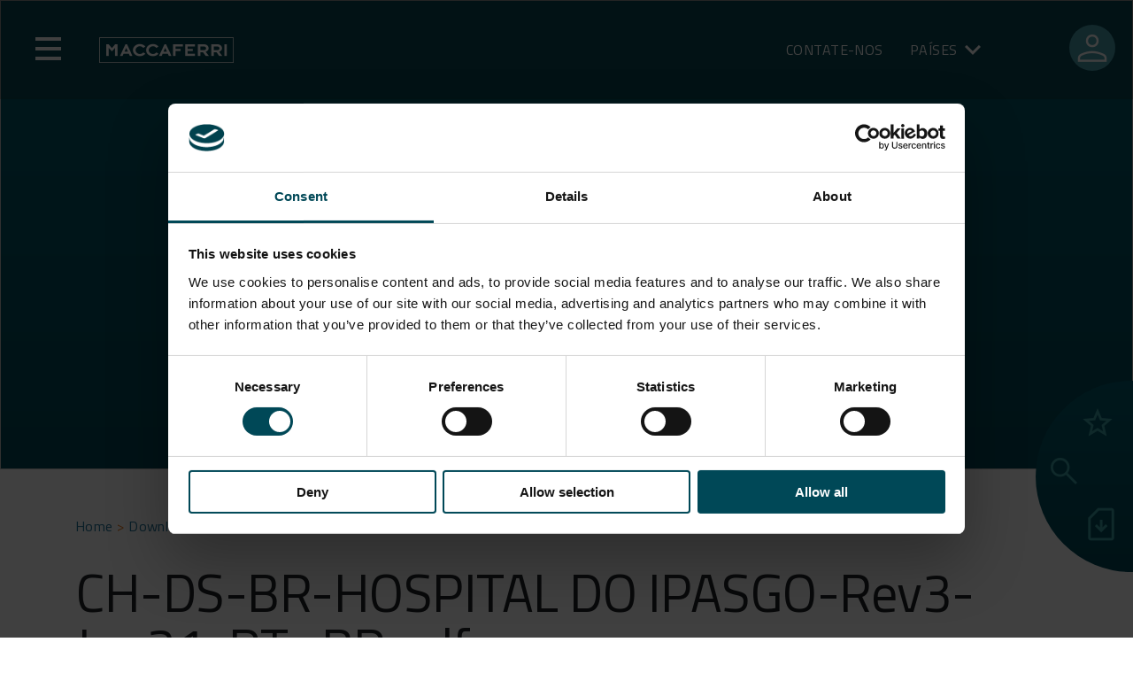

--- FILE ---
content_type: text/html; charset=UTF-8
request_url: https://www.maccaferri.com/br/download/ch-ds-br-hospital-do-ipasgo-rev3-jun21-pt_br-pdf/
body_size: 29394
content:
<!doctype html>
<html lang="pt-br">

<head>
	<script id="Cookiebot" src="https://consent.cookiebot.com/uc.js" data-cbid="8b1886cc-9378-4946-98f8-1b8a1600e3ae" data-blockingmode="auto" type="text/javascript"></script>
	<!-- Google Tag Manager -->
	<script data-cookieconsent="ignore">
		(function(w, d, s, l, i) {
			w[l] = w[l] || [];
			w[l].push({
				'gtm.start': new Date().getTime(),
				event: 'gtm.js'
			});
			var f = d.getElementsByTagName(s)[0],
				j = d.createElement(s),
				dl = l != 'dataLayer' ? '&l=' + l : '';
			j.async = true;
			j.src = 'https://www.googletagmanager.com/gtm.js?id=' + i + dl;
			f.parentNode.insertBefore(j, f);
		})(window, document, 'script', 'dataLayer', 'GTM-T9PWBJR');
	</script> <!-- End Google Tag Manager -->
	<meta charset="UTF-8">
	<meta name="viewport" content="width=device-width, initial-scale=1">
	<meta name="apple-mobile-web-app-capable" content="yes">
	<link rel="profile" href="https://gmpg.org/xfn/11">

	<meta name='robots' content='noindex, nofollow' />

	<!-- This site is optimized with the Yoast SEO Premium plugin v26.6 (Yoast SEO v26.8) - https://yoast.com/product/yoast-seo-premium-wordpress/ -->
	<title>CH-DS-BR-HOSPITAL DO IPASGO-Rev3-Jun21-PT_BR.pdf - Maccaferri Brasil</title>
	<meta property="og:locale" content="pt_BR" />
	<meta property="og:type" content="article" />
	<meta property="og:title" content="CH-DS-BR-HOSPITAL DO IPASGO-Rev3-Jun21-PT_BR.pdf" />
	<meta property="og:url" content="https://www.maccaferri.com/br/download/ch-ds-br-hospital-do-ipasgo-rev3-jun21-pt_br-pdf/" />
	<meta property="og:site_name" content="Maccaferri Brasil" />
	<meta property="article:modified_time" content="2023-08-02T14:38:21+00:00" />
	<meta name="twitter:card" content="summary_large_image" />
	<!-- / Yoast SEO Premium plugin. -->


<link rel='dns-prefetch' href='//maps.googleapis.com' />
<link rel='dns-prefetch' href='//use.fontawesome.com' />
<link rel="alternate" type="application/rss+xml" title="Maccaferri Brasil &raquo; Feed" href="https://www.maccaferri.com/br/feed/" />
<link rel="alternate" type="application/rss+xml" title="Maccaferri Brasil &raquo; Comments Feed" href="https://www.maccaferri.com/br/comments/feed/" />
<link rel="alternate" title="oEmbed (JSON)" type="application/json+oembed" href="https://www.maccaferri.com/br/wp-json/oembed/1.0/embed?url=https%3A%2F%2Fwww.maccaferri.com%2Fbr%2Fdownload%2Fch-ds-br-hospital-do-ipasgo-rev3-jun21-pt_br-pdf%2F" />
<link rel="alternate" title="oEmbed (XML)" type="text/xml+oembed" href="https://www.maccaferri.com/br/wp-json/oembed/1.0/embed?url=https%3A%2F%2Fwww.maccaferri.com%2Fbr%2Fdownload%2Fch-ds-br-hospital-do-ipasgo-rev3-jun21-pt_br-pdf%2F&#038;format=xml" />
<style id='wp-img-auto-sizes-contain-inline-css'>
img:is([sizes=auto i],[sizes^="auto," i]){contain-intrinsic-size:3000px 1500px}
/*# sourceURL=wp-img-auto-sizes-contain-inline-css */
</style>
<link rel='stylesheet' id='editor-style-css' href='https://www.maccaferri.com/br/wp-content/themes/maccaferri/src/css/editor.css?ver=6.9' media='all' />
<link rel='stylesheet' id='font-awesome-css' href='https://use.fontawesome.com/releases/v5.1.1/css/all.css?ver=6.9' media='all' />
<style id='wp-emoji-styles-inline-css'>

	img.wp-smiley, img.emoji {
		display: inline !important;
		border: none !important;
		box-shadow: none !important;
		height: 1em !important;
		width: 1em !important;
		margin: 0 0.07em !important;
		vertical-align: -0.1em !important;
		background: none !important;
		padding: 0 !important;
	}
/*# sourceURL=wp-emoji-styles-inline-css */
</style>
<link rel='stylesheet' id='wp-block-library-css' href='https://www.maccaferri.com/br/wp-includes/css/dist/block-library/style.css?ver=6.9' media='all' />
<link rel='stylesheet' id='cb-carousel-style-css' href='https://www.maccaferri.com/br/wp-content/plugins/carousel-block/blocks/../build/carousel-legacy/style-index.css?ver=2.0.6' media='all' />
<style id='cb-carousel-v2-style-inline-css'>
.wp-block-cb-carousel-v2{position:relative}.wp-block-cb-carousel-v2[data-cb-pagination=true] .swiper-horizontal{margin-bottom:calc(var(--wp--custom--carousel-block--pagination-bullet-size, 8px)*4)}.wp-block-cb-carousel-v2 .cb-button-next,.wp-block-cb-carousel-v2 .cb-button-prev{color:var(--wp--custom--carousel-block--navigation-color,#000);height:var(--wp--custom--carousel-block--navigation-size,22px);margin-top:calc(0px - var(--wp--custom--carousel-block--navigation-size, 22px)/2);width:calc(var(--wp--custom--carousel-block--navigation-size, 22px)/44*27)}.wp-block-cb-carousel-v2 .cb-button-next:after,.wp-block-cb-carousel-v2 .cb-button-prev:after{font-size:var(--wp--custom--carousel-block--navigation-size,22px)}.wp-block-cb-carousel-v2 .cb-button-next:hover,.wp-block-cb-carousel-v2 .cb-button-prev:hover{color:var(--wp--custom--carousel-block--navigation-hover-color,var(--wp--custom--carousel-block--navigation-color,#000))}.wp-block-cb-carousel-v2 .cb-button-prev,.wp-block-cb-carousel-v2.cb-rtl .cb-button-next{left:calc(var(--wp--custom--carousel-block--navigation-size, 22px)*-1/44*27 - var(--wp--custom--carousel-block--navigation-sides-offset, 10px));right:auto}.wp-block-cb-carousel-v2 .cb-button-next,.wp-block-cb-carousel-v2.cb-rtl .cb-button-prev{left:auto;right:calc(var(--wp--custom--carousel-block--navigation-size, 22px)*-1/44*27 - var(--wp--custom--carousel-block--navigation-sides-offset, 10px))}.wp-block-cb-carousel-v2.cb-rtl .cb-button-next,.wp-block-cb-carousel-v2.cb-rtl .cb-button-prev{transform:scaleX(-1)}.wp-block-cb-carousel-v2 .cb-pagination.swiper-pagination-horizontal{bottom:var(--wp--custom--carousel-block--pagination-bottom,-20px);display:flex;justify-content:center;top:var(--wp--custom--carousel-block--pagination-top,auto)}.wp-block-cb-carousel-v2 .cb-pagination.swiper-pagination-horizontal.swiper-pagination-bullets .cb-pagination-bullet{margin:0 var(--wp--custom--carousel-block--pagination-bullet-horizontal-gap,4px)}.wp-block-cb-carousel-v2 .cb-pagination .cb-pagination-bullet{background:var(--wp--custom--carousel-block--pagination-bullet-color,var(--wp--custom--carousel-block--pagination-bullet-inactive-color,#000));height:var(--wp--custom--carousel-block--pagination-bullet-size,8px);opacity:var(--wp--custom--carousel-block--pagination-bullet-inactive-opacity,var(--wp--custom--carousel-block--pagination-bullet-opacity,.2));width:var(--wp--custom--carousel-block--pagination-bullet-size,8px)}.wp-block-cb-carousel-v2 .cb-pagination .cb-pagination-bullet.swiper-pagination-bullet-active{background:var(--wp--custom--carousel-block--pagination-bullet-active-color,#000);opacity:var(--wp--custom--carousel-block--pagination-bullet-active-opacity,1)}.wp-block-cb-carousel-v2 .cb-pagination .cb-pagination-bullet:not(.swiper-pagination-bullet-active):hover{background:var(--wp--custom--carousel-block--pagination-bullet-hover-color,var(--wp--custom--carousel-block--pagination-bullet-inactive-hover-color,var(--wp--custom--carousel-block--pagination-bullet-active-color,#000)));opacity:var(--wp--custom--carousel-block--pagination-bullet-inactive-hover-opacity,var(--wp--custom--carousel-block--pagination-bullet-inactive-opacity,.2))}.wp-block-cb-carousel-v2.alignfull .cb-button-next,.wp-block-cb-carousel-v2.alignfull .cb-button-prev{color:var(--wp--custom--carousel-block--navigation-alignfull-color,#000)}.wp-block-cb-carousel-v2.alignfull .cb-button-prev,.wp-block-cb-carousel-v2.alignfull.cb-rtl .cb-button-next{left:var(--wp--custom--carousel-block--navigation-sides-offset,10px);right:auto}.wp-block-cb-carousel-v2.alignfull .cb-button-next,.wp-block-cb-carousel-v2.alignfull.cb-rtl .cb-button-prev{left:auto;right:var(--wp--custom--carousel-block--navigation-sides-offset,10px)}.wp-block-cb-carousel-v2 .wp-block-image{margin-bottom:var(--wp--custom--carousel-block--image-margin-bottom,0);margin-top:var(--wp--custom--carousel-block--image-margin-top,0)}.wp-block-cb-carousel-v2 .wp-block-cover{margin-bottom:var(--wp--custom--carousel-block--cover-margin-bottom,0);margin-top:var(--wp--custom--carousel-block--cover-margin-top,0)}.wp-block-cb-carousel-v2 .wp-block-cover.aligncenter,.wp-block-cb-carousel-v2 .wp-block-image.aligncenter{margin-left:auto!important;margin-right:auto!important}

/*# sourceURL=https://www.maccaferri.com/br/wp-content/plugins/carousel-block/build/carousel/style-index.css */
</style>
<style id='joinchat-button-style-inline-css'>
.wp-block-joinchat-button{border:none!important;text-align:center}.wp-block-joinchat-button figure{display:table;margin:0 auto;padding:0}.wp-block-joinchat-button figcaption{font:normal normal 400 .6em/2em var(--wp--preset--font-family--system-font,sans-serif);margin:0;padding:0}.wp-block-joinchat-button .joinchat-button__qr{background-color:#fff;border:6px solid #25d366;border-radius:30px;box-sizing:content-box;display:block;height:200px;margin:auto;overflow:hidden;padding:10px;width:200px}.wp-block-joinchat-button .joinchat-button__qr canvas,.wp-block-joinchat-button .joinchat-button__qr img{display:block;margin:auto}.wp-block-joinchat-button .joinchat-button__link{align-items:center;background-color:#25d366;border:6px solid #25d366;border-radius:30px;display:inline-flex;flex-flow:row nowrap;justify-content:center;line-height:1.25em;margin:0 auto;text-decoration:none}.wp-block-joinchat-button .joinchat-button__link:before{background:transparent var(--joinchat-ico) no-repeat center;background-size:100%;content:"";display:block;height:1.5em;margin:-.75em .75em -.75em 0;width:1.5em}.wp-block-joinchat-button figure+.joinchat-button__link{margin-top:10px}@media (orientation:landscape)and (min-height:481px),(orientation:portrait)and (min-width:481px){.wp-block-joinchat-button.joinchat-button--qr-only figure+.joinchat-button__link{display:none}}@media (max-width:480px),(orientation:landscape)and (max-height:480px){.wp-block-joinchat-button figure{display:none}}

/*# sourceURL=https://www.maccaferri.com/br/wp-content/plugins/creame-whatsapp-me/gutenberg/build/style-index.css */
</style>
<style id='global-styles-inline-css'>
:root{--wp--preset--aspect-ratio--square: 1;--wp--preset--aspect-ratio--4-3: 4/3;--wp--preset--aspect-ratio--3-4: 3/4;--wp--preset--aspect-ratio--3-2: 3/2;--wp--preset--aspect-ratio--2-3: 2/3;--wp--preset--aspect-ratio--16-9: 16/9;--wp--preset--aspect-ratio--9-16: 9/16;--wp--preset--color--black: #000000;--wp--preset--color--cyan-bluish-gray: #abb8c3;--wp--preset--color--white: #ffffff;--wp--preset--color--pale-pink: #f78da7;--wp--preset--color--vivid-red: #cf2e2e;--wp--preset--color--luminous-vivid-orange: #ff6900;--wp--preset--color--luminous-vivid-amber: #fcb900;--wp--preset--color--light-green-cyan: #7bdcb5;--wp--preset--color--vivid-green-cyan: #00d084;--wp--preset--color--pale-cyan-blue: #8ed1fc;--wp--preset--color--vivid-cyan-blue: #0693e3;--wp--preset--color--vivid-purple: #9b51e0;--wp--preset--gradient--vivid-cyan-blue-to-vivid-purple: linear-gradient(135deg,rgb(6,147,227) 0%,rgb(155,81,224) 100%);--wp--preset--gradient--light-green-cyan-to-vivid-green-cyan: linear-gradient(135deg,rgb(122,220,180) 0%,rgb(0,208,130) 100%);--wp--preset--gradient--luminous-vivid-amber-to-luminous-vivid-orange: linear-gradient(135deg,rgb(252,185,0) 0%,rgb(255,105,0) 100%);--wp--preset--gradient--luminous-vivid-orange-to-vivid-red: linear-gradient(135deg,rgb(255,105,0) 0%,rgb(207,46,46) 100%);--wp--preset--gradient--very-light-gray-to-cyan-bluish-gray: linear-gradient(135deg,rgb(238,238,238) 0%,rgb(169,184,195) 100%);--wp--preset--gradient--cool-to-warm-spectrum: linear-gradient(135deg,rgb(74,234,220) 0%,rgb(151,120,209) 20%,rgb(207,42,186) 40%,rgb(238,44,130) 60%,rgb(251,105,98) 80%,rgb(254,248,76) 100%);--wp--preset--gradient--blush-light-purple: linear-gradient(135deg,rgb(255,206,236) 0%,rgb(152,150,240) 100%);--wp--preset--gradient--blush-bordeaux: linear-gradient(135deg,rgb(254,205,165) 0%,rgb(254,45,45) 50%,rgb(107,0,62) 100%);--wp--preset--gradient--luminous-dusk: linear-gradient(135deg,rgb(255,203,112) 0%,rgb(199,81,192) 50%,rgb(65,88,208) 100%);--wp--preset--gradient--pale-ocean: linear-gradient(135deg,rgb(255,245,203) 0%,rgb(182,227,212) 50%,rgb(51,167,181) 100%);--wp--preset--gradient--electric-grass: linear-gradient(135deg,rgb(202,248,128) 0%,rgb(113,206,126) 100%);--wp--preset--gradient--midnight: linear-gradient(135deg,rgb(2,3,129) 0%,rgb(40,116,252) 100%);--wp--preset--font-size--small: 13px;--wp--preset--font-size--medium: 20px;--wp--preset--font-size--large: 36px;--wp--preset--font-size--x-large: 42px;--wp--preset--spacing--20: 0.44rem;--wp--preset--spacing--30: 0.67rem;--wp--preset--spacing--40: 1rem;--wp--preset--spacing--50: 1.5rem;--wp--preset--spacing--60: 2.25rem;--wp--preset--spacing--70: 3.38rem;--wp--preset--spacing--80: 5.06rem;--wp--preset--shadow--natural: 6px 6px 9px rgba(0, 0, 0, 0.2);--wp--preset--shadow--deep: 12px 12px 50px rgba(0, 0, 0, 0.4);--wp--preset--shadow--sharp: 6px 6px 0px rgba(0, 0, 0, 0.2);--wp--preset--shadow--outlined: 6px 6px 0px -3px rgb(255, 255, 255), 6px 6px rgb(0, 0, 0);--wp--preset--shadow--crisp: 6px 6px 0px rgb(0, 0, 0);}:where(body) { margin: 0; }.wp-site-blocks > .alignleft { float: left; margin-right: 2em; }.wp-site-blocks > .alignright { float: right; margin-left: 2em; }.wp-site-blocks > .aligncenter { justify-content: center; margin-left: auto; margin-right: auto; }:where(.is-layout-flex){gap: 0.5em;}:where(.is-layout-grid){gap: 0.5em;}.is-layout-flow > .alignleft{float: left;margin-inline-start: 0;margin-inline-end: 2em;}.is-layout-flow > .alignright{float: right;margin-inline-start: 2em;margin-inline-end: 0;}.is-layout-flow > .aligncenter{margin-left: auto !important;margin-right: auto !important;}.is-layout-constrained > .alignleft{float: left;margin-inline-start: 0;margin-inline-end: 2em;}.is-layout-constrained > .alignright{float: right;margin-inline-start: 2em;margin-inline-end: 0;}.is-layout-constrained > .aligncenter{margin-left: auto !important;margin-right: auto !important;}.is-layout-constrained > :where(:not(.alignleft):not(.alignright):not(.alignfull)){margin-left: auto !important;margin-right: auto !important;}body .is-layout-flex{display: flex;}.is-layout-flex{flex-wrap: wrap;align-items: center;}.is-layout-flex > :is(*, div){margin: 0;}body .is-layout-grid{display: grid;}.is-layout-grid > :is(*, div){margin: 0;}body{padding-top: 0px;padding-right: 0px;padding-bottom: 0px;padding-left: 0px;}a:where(:not(.wp-element-button)){text-decoration: underline;}:root :where(.wp-element-button, .wp-block-button__link){background-color: #32373c;border-width: 0;color: #fff;font-family: inherit;font-size: inherit;font-style: inherit;font-weight: inherit;letter-spacing: inherit;line-height: inherit;padding-top: calc(0.667em + 2px);padding-right: calc(1.333em + 2px);padding-bottom: calc(0.667em + 2px);padding-left: calc(1.333em + 2px);text-decoration: none;text-transform: inherit;}.has-black-color{color: var(--wp--preset--color--black) !important;}.has-cyan-bluish-gray-color{color: var(--wp--preset--color--cyan-bluish-gray) !important;}.has-white-color{color: var(--wp--preset--color--white) !important;}.has-pale-pink-color{color: var(--wp--preset--color--pale-pink) !important;}.has-vivid-red-color{color: var(--wp--preset--color--vivid-red) !important;}.has-luminous-vivid-orange-color{color: var(--wp--preset--color--luminous-vivid-orange) !important;}.has-luminous-vivid-amber-color{color: var(--wp--preset--color--luminous-vivid-amber) !important;}.has-light-green-cyan-color{color: var(--wp--preset--color--light-green-cyan) !important;}.has-vivid-green-cyan-color{color: var(--wp--preset--color--vivid-green-cyan) !important;}.has-pale-cyan-blue-color{color: var(--wp--preset--color--pale-cyan-blue) !important;}.has-vivid-cyan-blue-color{color: var(--wp--preset--color--vivid-cyan-blue) !important;}.has-vivid-purple-color{color: var(--wp--preset--color--vivid-purple) !important;}.has-black-background-color{background-color: var(--wp--preset--color--black) !important;}.has-cyan-bluish-gray-background-color{background-color: var(--wp--preset--color--cyan-bluish-gray) !important;}.has-white-background-color{background-color: var(--wp--preset--color--white) !important;}.has-pale-pink-background-color{background-color: var(--wp--preset--color--pale-pink) !important;}.has-vivid-red-background-color{background-color: var(--wp--preset--color--vivid-red) !important;}.has-luminous-vivid-orange-background-color{background-color: var(--wp--preset--color--luminous-vivid-orange) !important;}.has-luminous-vivid-amber-background-color{background-color: var(--wp--preset--color--luminous-vivid-amber) !important;}.has-light-green-cyan-background-color{background-color: var(--wp--preset--color--light-green-cyan) !important;}.has-vivid-green-cyan-background-color{background-color: var(--wp--preset--color--vivid-green-cyan) !important;}.has-pale-cyan-blue-background-color{background-color: var(--wp--preset--color--pale-cyan-blue) !important;}.has-vivid-cyan-blue-background-color{background-color: var(--wp--preset--color--vivid-cyan-blue) !important;}.has-vivid-purple-background-color{background-color: var(--wp--preset--color--vivid-purple) !important;}.has-black-border-color{border-color: var(--wp--preset--color--black) !important;}.has-cyan-bluish-gray-border-color{border-color: var(--wp--preset--color--cyan-bluish-gray) !important;}.has-white-border-color{border-color: var(--wp--preset--color--white) !important;}.has-pale-pink-border-color{border-color: var(--wp--preset--color--pale-pink) !important;}.has-vivid-red-border-color{border-color: var(--wp--preset--color--vivid-red) !important;}.has-luminous-vivid-orange-border-color{border-color: var(--wp--preset--color--luminous-vivid-orange) !important;}.has-luminous-vivid-amber-border-color{border-color: var(--wp--preset--color--luminous-vivid-amber) !important;}.has-light-green-cyan-border-color{border-color: var(--wp--preset--color--light-green-cyan) !important;}.has-vivid-green-cyan-border-color{border-color: var(--wp--preset--color--vivid-green-cyan) !important;}.has-pale-cyan-blue-border-color{border-color: var(--wp--preset--color--pale-cyan-blue) !important;}.has-vivid-cyan-blue-border-color{border-color: var(--wp--preset--color--vivid-cyan-blue) !important;}.has-vivid-purple-border-color{border-color: var(--wp--preset--color--vivid-purple) !important;}.has-vivid-cyan-blue-to-vivid-purple-gradient-background{background: var(--wp--preset--gradient--vivid-cyan-blue-to-vivid-purple) !important;}.has-light-green-cyan-to-vivid-green-cyan-gradient-background{background: var(--wp--preset--gradient--light-green-cyan-to-vivid-green-cyan) !important;}.has-luminous-vivid-amber-to-luminous-vivid-orange-gradient-background{background: var(--wp--preset--gradient--luminous-vivid-amber-to-luminous-vivid-orange) !important;}.has-luminous-vivid-orange-to-vivid-red-gradient-background{background: var(--wp--preset--gradient--luminous-vivid-orange-to-vivid-red) !important;}.has-very-light-gray-to-cyan-bluish-gray-gradient-background{background: var(--wp--preset--gradient--very-light-gray-to-cyan-bluish-gray) !important;}.has-cool-to-warm-spectrum-gradient-background{background: var(--wp--preset--gradient--cool-to-warm-spectrum) !important;}.has-blush-light-purple-gradient-background{background: var(--wp--preset--gradient--blush-light-purple) !important;}.has-blush-bordeaux-gradient-background{background: var(--wp--preset--gradient--blush-bordeaux) !important;}.has-luminous-dusk-gradient-background{background: var(--wp--preset--gradient--luminous-dusk) !important;}.has-pale-ocean-gradient-background{background: var(--wp--preset--gradient--pale-ocean) !important;}.has-electric-grass-gradient-background{background: var(--wp--preset--gradient--electric-grass) !important;}.has-midnight-gradient-background{background: var(--wp--preset--gradient--midnight) !important;}.has-small-font-size{font-size: var(--wp--preset--font-size--small) !important;}.has-medium-font-size{font-size: var(--wp--preset--font-size--medium) !important;}.has-large-font-size{font-size: var(--wp--preset--font-size--large) !important;}.has-x-large-font-size{font-size: var(--wp--preset--font-size--x-large) !important;}
:where(.wp-block-post-template.is-layout-flex){gap: 1.25em;}:where(.wp-block-post-template.is-layout-grid){gap: 1.25em;}
:where(.wp-block-term-template.is-layout-flex){gap: 1.25em;}:where(.wp-block-term-template.is-layout-grid){gap: 1.25em;}
:where(.wp-block-columns.is-layout-flex){gap: 2em;}:where(.wp-block-columns.is-layout-grid){gap: 2em;}
:root :where(.wp-block-pullquote){font-size: 1.5em;line-height: 1.6;}
/*# sourceURL=global-styles-inline-css */
</style>
<link rel='stylesheet' id='contact-form-7-css' href='https://www.maccaferri.com/br/wp-content/plugins/contact-form-7/includes/css/styles.css?ver=6.1.4' media='all' />
<link rel='stylesheet' id='wpdm-fonticon-css' href='https://www.maccaferri.com/br/wp-content/plugins/download-manager/assets/wpdm-iconfont/css/wpdm-icons.css?ver=6.9' media='all' />
<link rel='stylesheet' id='wpdm-front-css' href='https://www.maccaferri.com/br/wp-content/plugins/download-manager/assets/css/front.min.css?ver=3.3.46' media='all' />
<link rel='stylesheet' id='wpdm-front-dark-css' href='https://www.maccaferri.com/br/wp-content/plugins/download-manager/assets/css/front-dark.min.css?ver=3.3.46' media='all' />
<link rel='stylesheet' id='wpml-legacy-horizontal-list-0-css' href='https://www.maccaferri.com/br/wp-content/plugins/sitepress-multilingual-cms/templates/language-switchers/legacy-list-horizontal/style.min.css?ver=1' media='all' />
<link rel='stylesheet' id='maccaferri-style-css' href='https://www.maccaferri.com/br/wp-content/themes/maccaferri/style.css?ver=1.0.0' media='all' />
<link rel='stylesheet' id='font-style-css' href='https://www.maccaferri.com/br/wp-content/themes/maccaferri/font/font.css?ver=6.9' media='all' />
<link rel='stylesheet' id='bootstrap-style-css' href='https://www.maccaferri.com/br/wp-content/themes/maccaferri/bootstrap/css/bootstrap.min.css?ver=6.9' media='all' />
<link rel='stylesheet' id='font-awesome-5-css' href='https://use.fontawesome.com/releases/v5.5.0/css/all.css?ver=6.9' media='all' />
<link rel='stylesheet' id='slick-style-css' href='https://www.maccaferri.com/br/wp-content/themes/maccaferri/src/css/slick.css?ver=6.9' media='all' />
<link rel='stylesheet' id='main-style-css' href='https://www.maccaferri.com/br/wp-content/themes/maccaferri/dist/style/style.css?ver=5.3' media='all' />
<script src="https://www.maccaferri.com/br/wp-includes/js/jquery/jquery.js?ver=3.7.1" id="jquery-core-js"></script>
<script src="https://www.maccaferri.com/br/wp-includes/js/jquery/jquery-migrate.js?ver=3.4.1" id="jquery-migrate-js"></script>
<script id="wpml-cookie-js-extra">
var wpml_cookies = {"wp-wpml_current_language":{"value":"pt-br","expires":1,"path":"/"}};
var wpml_cookies = {"wp-wpml_current_language":{"value":"pt-br","expires":1,"path":"/"}};
//# sourceURL=wpml-cookie-js-extra
</script>
<script src="https://www.maccaferri.com/br/wp-content/plugins/sitepress-multilingual-cms/res/js/cookies/language-cookie.js?ver=486900" id="wpml-cookie-js" defer data-wp-strategy="defer"></script>
<script id="macca-google-script-include-js-after">
var MACCAFERRI_GOOGLE_API_KEY = "AIzaSyAhWxBx4OB0e989u-MmV9wqGmTm8qKllqc"
//# sourceURL=macca-google-script-include-js-after
</script>
<script src="https://www.maccaferri.com/br/wp-content/plugins/download-manager/assets/js/wpdm.min.js?ver=6.9" id="wpdm-frontend-js-js"></script>
<script id="wpdm-frontjs-js-extra">
var wpdm_url = {"home":"https://www.maccaferri.com/br/","site":"https://www.maccaferri.com/br/","ajax":"https://www.maccaferri.com/br/wp-admin/admin-ajax.php"};
var wpdm_js = {"spinner":"\u003Ci class=\"wpdm-icon wpdm-sun wpdm-spin\"\u003E\u003C/i\u003E","client_id":"f5d27736e8ef5f4d20c2fd7801948a07"};
var wpdm_strings = {"pass_var":"Password Verified!","pass_var_q":"Please click following button to start download.","start_dl":"Start Download"};
//# sourceURL=wpdm-frontjs-js-extra
</script>
<script src="https://www.maccaferri.com/br/wp-content/plugins/download-manager/assets/js/front.min.js?ver=3.3.46" id="wpdm-frontjs-js"></script>
<script src="https://www.maccaferri.com/br/wp-content/plugins/wpo365-login/apps/dist/pintra-redirect.js?ver=40.2" id="pintraredirectjs-js" async></script>
<script id="responsive-block-control-js-extra">
var responsiveBlockControlOptions = {"breakPoints":{"base":0,"mobile":320,"tablet":740,"desktop":980,"wide":1480},"addCssToHead":"1","customCss":"@media (min-width: 320px) and (max-width: 739px) {\n\t\t\t\t  .rbc-is-hidden-on-mobile {\n\t\t\t\t\tclip: rect(1px, 1px, 1px, 1px) !important; clip-path: inset(50%) !important; height: 1px !important; width: 1px !important; margin: -1px !important; overflow: hidden !important; padding: 0 !important; position: absolute !important;\n\t\t\t\t  }\n\t\t\t\t}@media (min-width: 740px) and (max-width: 979px) {\n\t\t\t\t  .rbc-is-hidden-on-tablet {\n\t\t\t\t\tclip: rect(1px, 1px, 1px, 1px) !important; clip-path: inset(50%) !important; height: 1px !important; width: 1px !important; margin: -1px !important; overflow: hidden !important; padding: 0 !important; position: absolute !important;\n\t\t\t\t  }\n\t\t\t\t}@media (min-width: 980px) and (max-width: 1479px) {\n\t\t\t\t  .rbc-is-hidden-on-desktop {\n\t\t\t\t\tclip: rect(1px, 1px, 1px, 1px) !important; clip-path: inset(50%) !important; height: 1px !important; width: 1px !important; margin: -1px !important; overflow: hidden !important; padding: 0 !important; position: absolute !important;\n\t\t\t\t  }\n\t\t\t\t}@media (min-width: 1480px) {\n\t\t\t\t  .rbc-is-hidden-on-wide {\n\t\t\t\t\tclip: rect(1px, 1px, 1px, 1px) !important; clip-path: inset(50%) !important; height: 1px !important; width: 1px !important; margin: -1px !important; overflow: hidden !important; padding: 0 !important; position: absolute !important;\n\t\t\t\t  }\n\t\t\t\t}"};
//# sourceURL=responsive-block-control-js-extra
</script>
<script src="https://www.maccaferri.com/br/wp-content/plugins/responsive-block-control/build/js/responsive-block-control-public.js?ver=1.3.1" id="responsive-block-control-js"></script>
<script src="https://www.maccaferri.com/br/wp-content/themes/maccaferri/bootstrap/js/bootstrap.bundle.min.js?ver=6.9" id="bootstrap-js-js"></script>
<script src="https://www.maccaferri.com/br/wp-content/themes/maccaferri/src/js/slick.min.js?ver=6.9" id="slick-js-js"></script>
<link rel="https://api.w.org/" href="https://www.maccaferri.com/br/wp-json/" /><link rel="EditURI" type="application/rsd+xml" title="RSD" href="https://www.maccaferri.com/br/xmlrpc.php?rsd" />
<link rel='shortlink' href='https://www.maccaferri.com/br/?p=29256' />
<!-- BLOGLISTLANG: array(31) {
  [1]=>
  array(3) {
    ["path"]=>
    string(27) "https://www.maccaferri.com/"
    ["table_prefix"]=>
    string(2) "wp"
    ["language_code"]=>
    array(1) {
      ["en"]=>
      string(9) "x-default"
    }
  }
  [7]=>
  array(3) {
    ["path"]=>
    string(30) "https://www.maccaferri.com/in/"
    ["table_prefix"]=>
    string(4) "wp_7"
    ["language_code"]=>
    array(1) {
      ["es"]=>
      string(5) "en-in"
    }
  }
  [8]=>
  array(3) {
    ["path"]=>
    string(30) "https://www.maccaferri.com/ae/"
    ["table_prefix"]=>
    string(4) "wp_8"
    ["language_code"]=>
    array(1) {
      ["es"]=>
      string(5) "en-ae"
    }
  }
  [9]=>
  array(3) {
    ["path"]=>
    string(32) "https://www.maccaferri.com/asia/"
    ["table_prefix"]=>
    string(4) "wp_9"
    ["language_code"]=>
    bool(false)
  }
  [10]=>
  array(3) {
    ["path"]=>
    string(30) "https://www.maccaferri.com/my/"
    ["table_prefix"]=>
    string(5) "wp_10"
    ["language_code"]=>
    array(1) {
      ["en"]=>
      string(5) "en-my"
    }
  }
  [12]=>
  array(3) {
    ["path"]=>
    string(30) "https://www.maccaferri.com/ph/"
    ["table_prefix"]=>
    string(5) "wp_12"
    ["language_code"]=>
    array(1) {
      ["es"]=>
      string(5) "en-ph"
    }
  }
  [13]=>
  array(3) {
    ["path"]=>
    string(30) "https://www.maccaferri.com/us/"
    ["table_prefix"]=>
    string(5) "wp_13"
    ["language_code"]=>
    array(1) {
      ["en"]=>
      string(5) "en-us"
    }
  }
  [14]=>
  array(3) {
    ["path"]=>
    string(30) "https://www.maccaferri.com/za/"
    ["table_prefix"]=>
    string(5) "wp_14"
    ["language_code"]=>
    array(1) {
      ["es"]=>
      string(5) "en-za"
    }
  }
  [15]=>
  array(4) {
    ["path"]=>
    string(30) "https://www.maccaferri.com/uk/"
    ["table_prefix"]=>
    string(5) "wp_15"
    ["language_code"]=>
    array(1) {
      ["en"]=>
      string(5) "en-gb"
    }
    ["wpml_default_language"]=>
    string(2) "en"
  }
  [16]=>
  array(4) {
    ["path"]=>
    string(30) "https://www.maccaferri.com/ca/"
    ["table_prefix"]=>
    string(5) "wp_16"
    ["language_code"]=>
    array(2) {
      ["en"]=>
      string(5) "en-ca"
      ["fr"]=>
      string(5) "fr-ca"
    }
    ["wpml_default_language"]=>
    string(2) "en"
  }
  [17]=>
  array(4) {
    ["path"]=>
    string(30) "https://www.maccaferri.com/it/"
    ["table_prefix"]=>
    string(5) "wp_17"
    ["language_code"]=>
    string(2) "it"
    ["wpml_default_language"]=>
    string(2) "it"
  }
  [20]=>
  array(4) {
    ["path"]=>
    string(30) "https://www.maccaferri.com/al/"
    ["table_prefix"]=>
    string(5) "wp_20"
    ["language_code"]=>
    string(2) "sq"
    ["wpml_default_language"]=>
    string(2) "sq"
  }
  [21]=>
  array(4) {
    ["path"]=>
    string(30) "https://www.maccaferri.com/mx/"
    ["table_prefix"]=>
    string(5) "wp_21"
    ["language_code"]=>
    array(1) {
      ["es"]=>
      string(5) "es-mx"
    }
    ["wpml_default_language"]=>
    string(2) "es"
  }
  [22]=>
  array(4) {
    ["path"]=>
    string(30) "https://www.maccaferri.com/br/"
    ["table_prefix"]=>
    string(5) "wp_22"
    ["language_code"]=>
    array(1) {
      ["pt"]=>
      string(5) "pt-br"
    }
    ["wpml_default_language"]=>
    string(5) "pt-br"
  }
  [23]=>
  array(4) {
    ["path"]=>
    string(30) "https://www.maccaferri.com/pl/"
    ["table_prefix"]=>
    string(5) "wp_23"
    ["language_code"]=>
    string(2) "pl"
    ["wpml_default_language"]=>
    string(2) "pl"
  }
  [24]=>
  array(4) {
    ["path"]=>
    string(30) "https://www.maccaferri.com/cz/"
    ["table_prefix"]=>
    string(5) "wp_24"
    ["language_code"]=>
    string(2) "cs"
    ["wpml_default_language"]=>
    string(2) "cs"
  }
  [25]=>
  array(4) {
    ["path"]=>
    string(30) "https://www.maccaferri.com/ro/"
    ["table_prefix"]=>
    string(5) "wp_25"
    ["language_code"]=>
    string(2) "ro"
    ["wpml_default_language"]=>
    string(2) "ro"
  }
  [26]=>
  array(4) {
    ["path"]=>
    string(30) "https://www.maccaferri.com/de/"
    ["table_prefix"]=>
    string(5) "wp_26"
    ["language_code"]=>
    string(2) "de"
    ["wpml_default_language"]=>
    string(2) "de"
  }
  [27]=>
  array(4) {
    ["path"]=>
    string(30) "https://www.maccaferri.com/ru/"
    ["table_prefix"]=>
    string(5) "wp_27"
    ["language_code"]=>
    string(2) "ru"
    ["wpml_default_language"]=>
    string(2) "ru"
  }
  [28]=>
  array(4) {
    ["path"]=>
    string(30) "https://www.maccaferri.com/es/"
    ["table_prefix"]=>
    string(5) "wp_28"
    ["language_code"]=>
    array(1) {
      ["es"]=>
      string(5) "es-es"
    }
    ["wpml_default_language"]=>
    string(2) "es"
  }
  [29]=>
  array(4) {
    ["path"]=>
    string(30) "https://www.maccaferri.com/sk/"
    ["table_prefix"]=>
    string(5) "wp_29"
    ["language_code"]=>
    string(2) "sk"
    ["wpml_default_language"]=>
    string(2) "sk"
  }
  [30]=>
  array(4) {
    ["path"]=>
    string(30) "https://www.maccaferri.com/fr/"
    ["table_prefix"]=>
    string(5) "wp_30"
    ["language_code"]=>
    string(2) "fr"
    ["wpml_default_language"]=>
    string(2) "fr"
  }
  [31]=>
  array(4) {
    ["path"]=>
    string(30) "https://www.maccaferri.com/gr/"
    ["table_prefix"]=>
    string(5) "wp_31"
    ["language_code"]=>
    string(2) "el"
    ["wpml_default_language"]=>
    string(2) "el"
  }
  [32]=>
  array(4) {
    ["path"]=>
    string(30) "https://www.maccaferri.com/id/"
    ["table_prefix"]=>
    string(5) "wp_32"
    ["language_code"]=>
    bool(false)
    ["wpml_default_language"]=>
    string(2) "el"
  }
  [34]=>
  array(4) {
    ["path"]=>
    string(30) "https://www.maccaferri.com/tr/"
    ["table_prefix"]=>
    string(5) "wp_34"
    ["language_code"]=>
    string(2) "tr"
    ["wpml_default_language"]=>
    string(2) "tr"
  }
  [37]=>
  array(4) {
    ["path"]=>
    string(30) "https://www.maccaferri.com/pe/"
    ["table_prefix"]=>
    string(5) "wp_37"
    ["language_code"]=>
    array(1) {
      ["es"]=>
      string(5) "es-pe"
    }
    ["wpml_default_language"]=>
    string(2) "es"
  }
  [38]=>
  array(4) {
    ["path"]=>
    string(30) "https://www.maccaferri.com/rs/"
    ["table_prefix"]=>
    string(5) "wp_38"
    ["language_code"]=>
    array(1) {
      ["sr"]=>
      string(2) "sr"
    }
    ["wpml_default_language"]=>
    string(2) "sr"
  }
  [40]=>
  array(4) {
    ["path"]=>
    string(33) "https://www.maccaferri.com/latam/"
    ["table_prefix"]=>
    string(5) "wp_40"
    ["language_code"]=>
    string(2) "es"
    ["wpml_default_language"]=>
    string(2) "es"
  }
  [41]=>
  array(4) {
    ["path"]=>
    string(30) "https://www.maccaferri.com/pt/"
    ["table_prefix"]=>
    string(5) "wp_41"
    ["language_code"]=>
    array(1) {
      ["pt"]=>
      string(2) "pt"
    }
    ["wpml_default_language"]=>
    string(5) "pt-br"
  }
  [43]=>
  array(4) {
    ["path"]=>
    string(30) "https://www.maccaferri.com/th/"
    ["table_prefix"]=>
    string(5) "wp_43"
    ["language_code"]=>
    string(2) "th"
    ["wpml_default_language"]=>
    string(2) "th"
  }
  [57]=>
  array(4) {
    ["path"]=>
    string(30) "https://www.maccaferri.com/au/"
    ["table_prefix"]=>
    string(5) "wp_57"
    ["language_code"]=>
    bool(false)
    ["wpml_default_language"]=>
    string(2) "th"
  }
}
--><link rel="alternate" href="https://www.maccaferri.com/mx/download/ch-ds-br-hospital-do-ipasgo-rev3-jun21-pt_br-pdf/" hreflang="es-mx" />
<link rel="alternate" href="https://www.maccaferri.com/br/download/ch-ds-br-hospital-do-ipasgo-rev3-jun21-pt_br-pdf/" hreflang="pt-br" />
<meta name="generator" content="WPML ver:4.8.6 stt:42;" />
<meta name="generator" content="Elementor 3.34.3; features: e_font_icon_svg, additional_custom_breakpoints; settings: css_print_method-external, google_font-enabled, font_display-auto">

<!-- Schema & Structured Data For WP v1.54.2 - -->
<script type="application/ld+json" class="saswp-schema-markup-output">
[{"@context":"https:\/\/schema.org\/","@type":"Article","@id":"https:\/\/www.maccaferri.com\/br\/download\/ch-ds-br-hospital-do-ipasgo-rev3-jun21-pt_br-pdf\/#Article","url":"https:\/\/www.maccaferri.com\/br\/download\/ch-ds-br-hospital-do-ipasgo-rev3-jun21-pt_br-pdf\/","inLanguage":"pt-BR","mainEntityOfPage":"https:\/\/www.maccaferri.com\/br\/download\/ch-ds-br-hospital-do-ipasgo-rev3-jun21-pt_br-pdf\/","headline":"CH-DS-BR-HOSPITAL DO IPASGO-Rev3-Jun21-PT_BR.pdf","description":"","articleBody":"","keywords":"","datePublished":"2023-06-05T17:56:46+02:00","dateModified":"2023-08-02T16:38:21+02:00","author":{"@type":"Person","name":"Paolo Russo","url":"https:\/\/www.maccaferri.com\/br\/author\/maccaferriprofiloeditor\/","sameAs":[],"image":{"@type":"ImageObject","url":"https:\/\/secure.gravatar.com\/avatar\/a557871d7e73508035a40283144111e83b4038a6505c30397f4e0b8043b873c8?s=96&d=mm&r=g","height":96,"width":96}},"editor":{"@type":"Person","name":"Paolo Russo","url":"https:\/\/www.maccaferri.com\/br\/author\/maccaferriprofiloeditor\/","sameAs":[],"image":{"@type":"ImageObject","url":"https:\/\/secure.gravatar.com\/avatar\/a557871d7e73508035a40283144111e83b4038a6505c30397f4e0b8043b873c8?s=96&d=mm&r=g","height":96,"width":96}},"publisher":{"@type":"Organization","name":"Maccaferri Brasil","url":"https:\/\/www.maccaferri.com\/br","logo":{"@type":"ImageObject","url":"https:\/\/www.maccaferri.com\/br\/wp-content\/uploads\/2022\/07\/logo-maccaferri.png","width":152,"height":32}}},

{"@context":"https:\/\/schema.org\/","@type":"BreadcrumbList","@id":"https:\/\/www.maccaferri.com\/br\/download\/ch-ds-br-hospital-do-ipasgo-rev3-jun21-pt_br-pdf\/#breadcrumb","itemListElement":[{"@type":"ListItem","position":1,"item":{"@id":"https:\/\/www.maccaferri.com\/br","name":"Maccaferri Brasil"}},{"@type":"ListItem","position":2,"item":{"@id":"https:\/\/www.maccaferri.com\/br\/wpdmpro\/","name":"Downloads"}},{"@type":"ListItem","position":3,"item":{"@id":"https:\/\/www.maccaferri.com\/br\/download\/ch-ds-br-hospital-do-ipasgo-rev3-jun21-pt_br-pdf\/","name":"CH-DS-BR-HOSPITAL DO IPASGO-Rev3-Jun21-PT_BR.pdf"}}]}]
</script>

			<style>
				.e-con.e-parent:nth-of-type(n+4):not(.e-lazyloaded):not(.e-no-lazyload),
				.e-con.e-parent:nth-of-type(n+4):not(.e-lazyloaded):not(.e-no-lazyload) * {
					background-image: none !important;
				}
				@media screen and (max-height: 1024px) {
					.e-con.e-parent:nth-of-type(n+3):not(.e-lazyloaded):not(.e-no-lazyload),
					.e-con.e-parent:nth-of-type(n+3):not(.e-lazyloaded):not(.e-no-lazyload) * {
						background-image: none !important;
					}
				}
				@media screen and (max-height: 640px) {
					.e-con.e-parent:nth-of-type(n+2):not(.e-lazyloaded):not(.e-no-lazyload),
					.e-con.e-parent:nth-of-type(n+2):not(.e-lazyloaded):not(.e-no-lazyload) * {
						background-image: none !important;
					}
				}
			</style>
			<meta name="generator" content="WordPress Download Manager 3.3.46" />
                <style>
        /* WPDM Link Template Styles */        </style>
                <style>

            :root {
                --color-primary: #4a8eff;
                --color-primary-rgb: 74, 142, 255;
                --color-primary-hover: #5998ff;
                --color-primary-active: #3281ff;
                --clr-sec: #6c757d;
                --clr-sec-rgb: 108, 117, 125;
                --clr-sec-hover: #6c757d;
                --clr-sec-active: #6c757d;
                --color-secondary: #6c757d;
                --color-secondary-rgb: 108, 117, 125;
                --color-secondary-hover: #6c757d;
                --color-secondary-active: #6c757d;
                --color-success: #018e11;
                --color-success-rgb: 1, 142, 17;
                --color-success-hover: #0aad01;
                --color-success-active: #0c8c01;
                --color-info: #2CA8FF;
                --color-info-rgb: 44, 168, 255;
                --color-info-hover: #2CA8FF;
                --color-info-active: #2CA8FF;
                --color-warning: #FFB236;
                --color-warning-rgb: 255, 178, 54;
                --color-warning-hover: #FFB236;
                --color-warning-active: #FFB236;
                --color-danger: #ff5062;
                --color-danger-rgb: 255, 80, 98;
                --color-danger-hover: #ff5062;
                --color-danger-active: #ff5062;
                --color-green: #30b570;
                --color-blue: #0073ff;
                --color-purple: #8557D3;
                --color-red: #ff5062;
                --color-muted: rgba(69, 89, 122, 0.6);
                --wpdm-font: "Sen", -apple-system, BlinkMacSystemFont, "Segoe UI", Roboto, Helvetica, Arial, sans-serif, "Apple Color Emoji", "Segoe UI Emoji", "Segoe UI Symbol";
            }

            .wpdm-download-link.btn.btn-primary {
                border-radius: 4px;
            }


        </style>
        	<link rel="stylesheet" href="https://cdn.linearicons.com/free/1.0.0/icon-font.min.css">
	<meta name="uuid" content="b8ead469-375e-44cd-8634-08908d32c06a">	<!-- Facebook Pixel Code -->
	<script>
		! function(f, b, e, v, n, t, s) {
			if (f.fbq) return;
			n = f.fbq = function() {
				n.callMethod ?
					n.callMethod.apply(n, arguments) : n.queue.push(arguments)
			};
			if (!f._fbq) f._fbq = n;
			n.push = n;
			n.loaded = !0;
			n.version = '2.0';
			n.queue = [];
			t = b.createElement(e);
			t.async = !0;
			t.src = v;
			s = b.getElementsByTagName(e)[0];
			s.parentNode.insertBefore(t, s)
		}(window, document, 'script',
			'https://connect.facebook.net/en_US/fbevents.js');
		fbq('init', '273955123235412');
		fbq('track', 'PageView');
	</script>
	<noscript>
		<img height="1" width="1" src="https://www.facebook.com/tr?id=273955123235412&ev=PageView
&noscript=1" alt="Facebook pixel"/>
	</noscript>
	<!-- End Facebook Pixel Code -->
			<style>
		.post-thumbnail img { min-height: 260px; }
	</style>
</head>

<body class="wp-singular wpdmpro-template-default single single-wpdmpro postid-29256 wp-custom-logo wp-theme-maccaferri elementor-default elementor-kit-96003">

	<!-- Google Tag Manager (noscript) -->
	<noscript><iframe src="https://www.googletagmanager.com/ns.html?id=GTM-T9PWBJR" title="GTM" height="0" width="0" style="display:none;visibility:hidden"></iframe></noscript> <!-- End Google Tag Manager (noscript) -->

		<!-- id="overlay-scroll" -->
		<div id="page" class="site container-fluid">
		<style type="text/css">body{background-color:#ffffff}</style>
		<div class="row align-items-center">
			<div class="col">
				<a class="skip-link screen-reader-text" href="#primary">Pular para o conteúdo</a>
				<a name="top"></a>
				<header id="masthead" class="site-header " style="z-index: 9 !important;">
					<div class="row align-items-center">
						<div class="col">
							<!-- nav button_container -->
							<input type="checkbox" id="main-menu-toggle" />
							<label for="main-menu-toggle">
								<div class="button_container" id="toggle">
									<span class="top"></span>
									<span class="middle"></span>
									<span class="bottom"></span>
								</div>
							</label>
							<!-- overlay -->
							<div id="overlay" class="overlay">
								<div class="sep-header"></div>
								<nav id="our-business" class="our-business container desktop">
									<div class="menu-our-business-container"><ul id="our-business" class="menu-navigation"><li id="menu-item-1372" class="menu-item menu-item-type-custom menu-item-object-custom menu-item-1372"><a>NOSSO NEGÓCIO</a></li>
<li id="sync-pim" class="menu-item menu-item-type-post_type menu-item-object-page menu-item-has-children menu-item-sync-pim"><a href="https://www.maccaferri.com/br/aplicacoes/"><span class="left"></span>Aplicações e Soluções<span class="right"></span></a><ul class="sub-menu" style="border-right: 0 !important;"><li id="menu-item-1384" class="menu-item menu-item-type-custom menu-item-object-custom menu-item-99999999"><a><span class="left"></span>Nós somos especialistas em</a></li><li id="menu-item-4056" class="menu-item menu-item-type-post_type menu-item-object-application  menu-item-118179"><a href="https://www.maccaferri.com/br/aplicações/arames-alambrados/"><span class="left"></span>Arames &#038; Alambrados<span class="right"></span></a></li><li id="menu-item-4056" class="menu-item menu-item-type-post_type menu-item-object-application  menu-item-118161"><a href="https://www.maccaferri.com/br/aplicações/arquitetura-paisagismo/"><span class="left"></span>Arquitetura &#038; Paisagismo<span class="right"></span></a></li><li id="menu-item-4056" class="menu-item menu-item-type-post_type menu-item-object-application menu-item-has-children menu-item-118185"><a href="https://www.maccaferri.com/br/aplicações/aterro-sobre-solos-moles/"><span class="left"></span>Aterro sobre Solos Moles<span class="right"></span></a><ul class="sub-menu" style="border-right: 0 !important;"><li id="menu-item-1384" class="menu-item menu-item-type-custom menu-item-object-custom menu-item-99999999"><a><span class="left"></span>Nós entregamos soluções<span class="right"></span></a></li><li id="menu-item-118215" class="menu-item menu-item-type-post_type menu-item-object-application menu-item-has-children menu-item-118215"><a href="https://www.maccaferri.com/br/soluções/aterro-sobre-subsidencia/"><span class="left"></span>Aterro sobre Subsidência<span class="right"></span></a><ul class="sub-menu" style="border-right: 0 !important;"><li id="menu-item-1384" class="menu-item menu-item-type-custom menu-item-object-custom menu-item-99999999"><a><span class="left"></span>Nós fornecemos produtos<span class="right"></span></a></li><li id="menu-item-118444" class="menu-item menu-item-type-post_type menu-item-object-application menu-item-118444"><a href="https://www.maccaferri.com/br/produtos/geogrelhas-monoaxiais/"><span class="left"></span>Geogrelhas Monoaxiais<span class="right"></span></a></li></ul></li><li id="menu-item-118308" class="menu-item menu-item-type-post_type menu-item-object-application menu-item-has-children menu-item-118308"><a href="https://www.maccaferri.com/br/soluções/aterros-reforcados/"><span class="left"></span>Aterros Reforçados<span class="right"></span></a><ul class="sub-menu" style="border-right: 0 !important;"><li id="menu-item-1384" class="menu-item menu-item-type-custom menu-item-object-custom menu-item-99999999"><a><span class="left"></span>Nós fornecemos produtos<span class="right"></span></a></li><li id="menu-item-118435" class="menu-item menu-item-type-post_type menu-item-object-application menu-item-118435"><a href="https://www.maccaferri.com/br/produtos/geocompostos-macdrain/"><span class="left"></span>Geocompostos &#8211; MacDrain®<span class="right"></span></a></li><li id="menu-item-118444" class="menu-item menu-item-type-post_type menu-item-object-application menu-item-118444"><a href="https://www.maccaferri.com/br/produtos/geogrelhas-monoaxiais/"><span class="left"></span>Geogrelhas Monoaxiais<span class="right"></span></a></li></ul></li><li id="menu-item-118218" class="menu-item menu-item-type-post_type menu-item-object-application menu-item-has-children menu-item-118218"><a href="https://www.maccaferri.com/br/soluções/aterros-sobre-solos-moles/"><span class="left"></span>Aterros sobre solos moles<span class="right"></span></a><ul class="sub-menu" style="border-right: 0 !important;"><li id="menu-item-1384" class="menu-item menu-item-type-custom menu-item-object-custom menu-item-99999999"><a><span class="left"></span>Nós fornecemos produtos<span class="right"></span></a></li><li id="menu-item-118435" class="menu-item menu-item-type-post_type menu-item-object-application menu-item-118435"><a href="https://www.maccaferri.com/br/produtos/geocompostos-macdrain/"><span class="left"></span>Geocompostos &#8211; MacDrain®<span class="right"></span></a></li><li id="menu-item-118444" class="menu-item menu-item-type-post_type menu-item-object-application menu-item-118444"><a href="https://www.maccaferri.com/br/produtos/geogrelhas-monoaxiais/"><span class="left"></span>Geogrelhas Monoaxiais<span class="right"></span></a></li><li id="menu-item-118405" class="menu-item menu-item-type-post_type menu-item-object-application menu-item-118405"><a href="https://www.maccaferri.com/br/produtos/tecido-de-poliester-geotextil-composto/"><span class="left"></span>Tecido de Poliéster/ Geotêxtil Composto<span class="right"></span></a></li></ul></li></ul></li><li id="menu-item-4056" class="menu-item menu-item-type-post_type menu-item-object-application menu-item-has-children menu-item-118197"><a href="https://www.maccaferri.com/br/aplicações/barreiras-acustivas-e-de-seguranca/"><span class="left"></span>Barreiras acústivas e de Segurança<span class="right"></span></a><ul class="sub-menu" style="border-right: 0 !important;"><li id="menu-item-1384" class="menu-item menu-item-type-custom menu-item-object-custom menu-item-99999999"><a><span class="left"></span>Nós entregamos soluções<span class="right"></span></a></li><li id="menu-item-118275" class="menu-item menu-item-type-post_type menu-item-object-application menu-item-has-children menu-item-118275"><a href="https://www.maccaferri.com/br/soluções/barreiras-acusticas/"><span class="left"></span>Barreiras Acústicas<span class="right"></span></a><ul class="sub-menu" style="border-right: 0 !important;"><li id="menu-item-1384" class="menu-item menu-item-type-custom menu-item-object-custom menu-item-99999999"><a><span class="left"></span>Nós fornecemos produtos<span class="right"></span></a></li><li id="menu-item-118366" class="menu-item menu-item-type-post_type menu-item-object-application menu-item-118366"><a href="https://www.maccaferri.com/br/produtos/gabioes-caixa/"><span class="left"></span>Gabiões Caixa<span class="right"></span></a></li><li id="menu-item-118444" class="menu-item menu-item-type-post_type menu-item-object-application menu-item-118444"><a href="https://www.maccaferri.com/br/produtos/geogrelhas-monoaxiais/"><span class="left"></span>Geogrelhas Monoaxiais<span class="right"></span></a></li><li id="menu-item-118462" class="menu-item menu-item-type-post_type menu-item-object-application menu-item-118462"><a href="https://www.maccaferri.com/br/produtos/macforce/"><span class="left"></span>MacForce<span class="right"></span></a></li><li id="menu-item-118411" class="menu-item menu-item-type-post_type menu-item-object-application menu-item-118411"><a href="https://www.maccaferri.com/br/produtos/macwall/"><span class="left"></span>MacWall<span class="right"></span></a></li><li id="menu-item-118432" class="menu-item menu-item-type-post_type menu-item-object-application menu-item-118432"><a href="https://www.maccaferri.com/br/produtos/terramesh/"><span class="left"></span>Terramesh®<span class="right"></span></a></li></ul></li><li id="menu-item-118227" class="menu-item menu-item-type-post_type menu-item-object-application menu-item-has-children menu-item-118227"><a href="https://www.maccaferri.com/br/soluções/barreiras-de-protecao/"><span class="left"></span>Barreiras de Proteção<span class="right"></span></a><ul class="sub-menu" style="border-right: 0 !important;"><li id="menu-item-1384" class="menu-item menu-item-type-custom menu-item-object-custom menu-item-99999999"><a><span class="left"></span>Nós fornecemos produtos<span class="right"></span></a></li><li id="menu-item-118450" class="menu-item menu-item-type-post_type menu-item-object-application menu-item-118450"><a href="https://www.maccaferri.com/br/produtos/ebs-mac/"><span class="left"></span>EBS MAC<span class="right"></span></a></li><li id="menu-item-118444" class="menu-item menu-item-type-post_type menu-item-object-application menu-item-118444"><a href="https://www.maccaferri.com/br/produtos/geogrelhas-monoaxiais/"><span class="left"></span>Geogrelhas Monoaxiais<span class="right"></span></a></li><li id="menu-item-118462" class="menu-item menu-item-type-post_type menu-item-object-application menu-item-118462"><a href="https://www.maccaferri.com/br/produtos/macforce/"><span class="left"></span>MacForce<span class="right"></span></a></li><li id="menu-item-118411" class="menu-item menu-item-type-post_type menu-item-object-application menu-item-118411"><a href="https://www.maccaferri.com/br/produtos/macwall/"><span class="left"></span>MacWall<span class="right"></span></a></li></ul></li><li id="menu-item-118281" class="menu-item menu-item-type-post_type menu-item-object-application menu-item-has-children menu-item-118281"><a href="https://www.maccaferri.com/br/soluções/barreiras-de-seguranca/"><span class="left"></span>Barreiras de Segurança<span class="right"></span></a><ul class="sub-menu" style="border-right: 0 !important;"><li id="menu-item-1384" class="menu-item menu-item-type-custom menu-item-object-custom menu-item-99999999"><a><span class="left"></span>Nós fornecemos produtos<span class="right"></span></a></li><li id="menu-item-118351" class="menu-item menu-item-type-post_type menu-item-object-application menu-item-118351"><a href="https://www.maccaferri.com/br/produtos/flexmac-dt/"><span class="left"></span>FlexMac DT<span class="right"></span></a></li><li id="menu-item-118444" class="menu-item menu-item-type-post_type menu-item-object-application menu-item-118444"><a href="https://www.maccaferri.com/br/produtos/geogrelhas-monoaxiais/"><span class="left"></span>Geogrelhas Monoaxiais<span class="right"></span></a></li><li id="menu-item-118462" class="menu-item menu-item-type-post_type menu-item-object-application menu-item-118462"><a href="https://www.maccaferri.com/br/produtos/macforce/"><span class="left"></span>MacForce<span class="right"></span></a></li><li id="menu-item-118471" class="menu-item menu-item-type-post_type menu-item-object-application menu-item-118471"><a href="https://www.maccaferri.com/br/produtos/macsafe/"><span class="left"></span>MacSafe<span class="right"></span></a></li><li id="menu-item-118411" class="menu-item menu-item-type-post_type menu-item-object-application menu-item-118411"><a href="https://www.maccaferri.com/br/produtos/macwall/"><span class="left"></span>MacWall<span class="right"></span></a></li><li id="menu-item-118432" class="menu-item menu-item-type-post_type menu-item-object-application menu-item-118432"><a href="https://www.maccaferri.com/br/produtos/terramesh/"><span class="left"></span>Terramesh®<span class="right"></span></a></li></ul></li></ul></li><li id="menu-item-4056" class="menu-item menu-item-type-post_type menu-item-object-application menu-item-has-children menu-item-118203"><a href="https://www.maccaferri.com/br/aplicações/controle-de-erosao/"><span class="left"></span>Controle de Erosão<span class="right"></span></a><ul class="sub-menu" style="border-right: 0 !important;"><li id="menu-item-1384" class="menu-item menu-item-type-custom menu-item-object-custom menu-item-99999999"><a><span class="left"></span>Nós entregamos soluções<span class="right"></span></a></li><li id="menu-item-118260" class="menu-item menu-item-type-post_type menu-item-object-application menu-item-has-children menu-item-118260"><a href="https://www.maccaferri.com/br/soluções/protecao-de-taludes/"><span class="left"></span>Proteção de Taludes<span class="right"></span></a><ul class="sub-menu" style="border-right: 0 !important;"><li id="menu-item-1384" class="menu-item menu-item-type-custom menu-item-object-custom menu-item-99999999"><a><span class="left"></span>Nós fornecemos produtos<span class="right"></span></a></li><li id="menu-item-118372" class="menu-item menu-item-type-post_type menu-item-object-application menu-item-118372"><a href="https://www.maccaferri.com/br/produtos/biomantas/"><span class="left"></span>Biomantas<span class="right"></span></a></li><li id="menu-item-118390" class="menu-item menu-item-type-post_type menu-item-object-application menu-item-118390"><a href="https://www.maccaferri.com/br/produtos/colchao-reno/"><span class="left"></span>Colchão Reno®<span class="right"></span></a></li><li id="menu-item-118435" class="menu-item menu-item-type-post_type menu-item-object-application menu-item-118435"><a href="https://www.maccaferri.com/br/produtos/geocompostos-macdrain/"><span class="left"></span>Geocompostos &#8211; MacDrain®<span class="right"></span></a></li><li id="menu-item-118363" class="menu-item menu-item-type-post_type menu-item-object-application menu-item-118363"><a href="https://www.maccaferri.com/br/produtos/macmat-hs/"><span class="left"></span>MacMat HS<span class="right"></span></a></li><li id="menu-item-118369" class="menu-item menu-item-type-post_type menu-item-object-application menu-item-118369"><a href="https://www.maccaferri.com/br/produtos/macmat-r1/"><span class="left"></span>MacMat® R1<span class="right"></span></a></li><li id="menu-item-118426" class="menu-item menu-item-type-post_type menu-item-object-application menu-item-118426"><a href="https://www.maccaferri.com/br/produtos/macmat-r3/"><span class="left"></span>MacMat® R3<span class="right"></span></a></li><li id="menu-item-118456" class="menu-item menu-item-type-post_type menu-item-object-application menu-item-118456"><a href="https://www.maccaferri.com/br/produtos/multi-compositos/"><span class="left"></span>Multi Compósitos<span class="right"></span></a></li><li id="menu-item-118438" class="menu-item menu-item-type-post_type menu-item-object-application menu-item-118438"><a href="https://www.maccaferri.com/br/produtos/renomesh/"><span class="left"></span>RenoMesh<span class="right"></span></a></li></ul></li><li id="menu-item-118284" class="menu-item menu-item-type-post_type menu-item-object-application menu-item-has-children menu-item-118284"><a href="https://www.maccaferri.com/br/soluções/protecao-superficial-do-solo/"><span class="left"></span>Proteção superficial do solo<span class="right"></span></a><ul class="sub-menu" style="border-right: 0 !important;"><li id="menu-item-1384" class="menu-item menu-item-type-custom menu-item-object-custom menu-item-99999999"><a><span class="left"></span>Nós fornecemos produtos<span class="right"></span></a></li><li id="menu-item-118372" class="menu-item menu-item-type-post_type menu-item-object-application menu-item-118372"><a href="https://www.maccaferri.com/br/produtos/biomantas/"><span class="left"></span>Biomantas<span class="right"></span></a></li><li id="menu-item-118435" class="menu-item menu-item-type-post_type menu-item-object-application menu-item-118435"><a href="https://www.maccaferri.com/br/produtos/geocompostos-macdrain/"><span class="left"></span>Geocompostos &#8211; MacDrain®<span class="right"></span></a></li><li id="menu-item-118444" class="menu-item menu-item-type-post_type menu-item-object-application menu-item-118444"><a href="https://www.maccaferri.com/br/produtos/geogrelhas-monoaxiais/"><span class="left"></span>Geogrelhas Monoaxiais<span class="right"></span></a></li><li id="menu-item-118363" class="menu-item menu-item-type-post_type menu-item-object-application menu-item-118363"><a href="https://www.maccaferri.com/br/produtos/macmat-hs/"><span class="left"></span>MacMat HS<span class="right"></span></a></li><li id="menu-item-118369" class="menu-item menu-item-type-post_type menu-item-object-application menu-item-118369"><a href="https://www.maccaferri.com/br/produtos/macmat-r1/"><span class="left"></span>MacMat® R1<span class="right"></span></a></li><li id="menu-item-118447" class="menu-item menu-item-type-post_type menu-item-object-application menu-item-118447"><a href="https://www.maccaferri.com/br/produtos/macweb/"><span class="left"></span>MacWeb<span class="right"></span></a></li><li id="menu-item-118456" class="menu-item menu-item-type-post_type menu-item-object-application menu-item-118456"><a href="https://www.maccaferri.com/br/produtos/multi-compositos/"><span class="left"></span>Multi Compósitos<span class="right"></span></a></li></ul></li></ul></li><li id="menu-item-4056" class="menu-item menu-item-type-post_type menu-item-object-application menu-item-has-children menu-item-118188"><a href="https://www.maccaferri.com/br/aplicações/controle-de-queda-de-rochas/"><span class="left"></span>Controle de Queda de Rochas<span class="right"></span></a><ul class="sub-menu" style="border-right: 0 !important;"><li id="menu-item-1384" class="menu-item menu-item-type-custom menu-item-object-custom menu-item-99999999"><a><span class="left"></span>Nós entregamos soluções<span class="right"></span></a></li><li id="menu-item-118296" class="menu-item menu-item-type-post_type menu-item-object-application menu-item-has-children menu-item-118296"><a href="https://www.maccaferri.com/br/soluções/barreiras-atenuadouras/"><span class="left"></span>Barreiras Atenuadouras<span class="right"></span></a><ul class="sub-menu" style="border-right: 0 !important;"><li id="menu-item-1384" class="menu-item menu-item-type-custom menu-item-object-custom menu-item-99999999"><a><span class="left"></span>Nós fornecemos produtos<span class="right"></span></a></li><li id="menu-item-118420" class="menu-item menu-item-type-post_type menu-item-object-application menu-item-118420"><a href="https://www.maccaferri.com/br/produtos/hellomac/"><span class="left"></span>HELLOMAC<span class="right"></span></a></li></ul></li><li id="menu-item-118212" class="menu-item menu-item-type-post_type menu-item-object-application menu-item-has-children menu-item-118212"><a href="https://www.maccaferri.com/br/soluções/barreiras-de-fluxo-de-detritos/"><span class="left"></span>Barreiras de Fluxo de detritos<span class="right"></span></a><ul class="sub-menu" style="border-right: 0 !important;"><li id="menu-item-1384" class="menu-item menu-item-type-custom menu-item-object-custom menu-item-99999999"><a><span class="left"></span>Nós fornecemos produtos<span class="right"></span></a></li><li id="menu-item-118417" class="menu-item menu-item-type-post_type menu-item-object-application menu-item-118417"><a href="https://www.maccaferri.com/br/produtos/barreiras-de-fluxo-de-detritos/"><span class="left"></span>Barreiras de Fluxo de Detritos<span class="right"></span></a></li><li id="menu-item-118420" class="menu-item menu-item-type-post_type menu-item-object-application menu-item-118420"><a href="https://www.maccaferri.com/br/produtos/hellomac/"><span class="left"></span>HELLOMAC<span class="right"></span></a></li></ul></li><li id="menu-item-118257" class="menu-item menu-item-type-post_type menu-item-object-application menu-item-has-children menu-item-118257"><a href="https://www.maccaferri.com/br/soluções/barreiras-de-neve/"><span class="left"></span>Barreiras de Neve<span class="right"></span></a><ul class="sub-menu" style="border-right: 0 !important;"><li id="menu-item-1384" class="menu-item menu-item-type-custom menu-item-object-custom menu-item-99999999"><a><span class="left"></span>Nós fornecemos produtos<span class="right"></span></a></li><li id="menu-item-118384" class="menu-item menu-item-type-post_type menu-item-object-application menu-item-118384"><a href="https://www.maccaferri.com/br/produtos/barreiras-para-neve/"><span class="left"></span>Barreiras para Neve<span class="right"></span></a></li><li id="menu-item-118459" class="menu-item menu-item-type-post_type menu-item-object-application menu-item-118459"><a href="https://www.maccaferri.com/br/produtos/erdox-snow/"><span class="left"></span>Erdox Snow<span class="right"></span></a></li></ul></li><li id="menu-item-118347" class="menu-item menu-item-type-post_type menu-item-object-application menu-item-has-children menu-item-118347"><a href="https://www.maccaferri.com/br/soluções/barreiras-dinamicas/"><span class="left"></span>Barreiras Dinâmicas<span class="right"></span></a><ul class="sub-menu" style="border-right: 0 !important;"><li id="menu-item-1384" class="menu-item menu-item-type-custom menu-item-object-custom menu-item-99999999"><a><span class="left"></span>Nós fornecemos produtos<span class="right"></span></a></li><li id="menu-item-118423" class="menu-item menu-item-type-post_type menu-item-object-application menu-item-118423"><a href="https://www.maccaferri.com/br/produtos/barreiras-contra-queda-de-rochas/"><span class="left"></span>Barreiras contra queda de Rochas<span class="right"></span></a></li><li id="menu-item-118420" class="menu-item menu-item-type-post_type menu-item-object-application menu-item-118420"><a href="https://www.maccaferri.com/br/produtos/hellomac/"><span class="left"></span>HELLOMAC<span class="right"></span></a></li></ul></li><li id="menu-item-118305" class="menu-item menu-item-type-post_type menu-item-object-application menu-item-has-children menu-item-118305"><a href="https://www.maccaferri.com/br/soluções/barreiras-estaticas/"><span class="left"></span>Barreiras Estáticas<span class="right"></span></a><ul class="sub-menu" style="border-right: 0 !important;"><li id="menu-item-1384" class="menu-item menu-item-type-custom menu-item-object-custom menu-item-99999999"><a><span class="left"></span>Nós fornecemos produtos<span class="right"></span></a></li><li id="menu-item-118435" class="menu-item menu-item-type-post_type menu-item-object-application menu-item-118435"><a href="https://www.maccaferri.com/br/produtos/geocompostos-macdrain/"><span class="left"></span>Geocompostos &#8211; MacDrain®<span class="right"></span></a></li><li id="menu-item-118444" class="menu-item menu-item-type-post_type menu-item-object-application menu-item-118444"><a href="https://www.maccaferri.com/br/produtos/geogrelhas-monoaxiais/"><span class="left"></span>Geogrelhas Monoaxiais<span class="right"></span></a></li><li id="menu-item-118462" class="menu-item menu-item-type-post_type menu-item-object-application menu-item-118462"><a href="https://www.maccaferri.com/br/produtos/macforce/"><span class="left"></span>MacForce<span class="right"></span></a></li><li id="menu-item-118432" class="menu-item menu-item-type-post_type menu-item-object-application menu-item-118432"><a href="https://www.maccaferri.com/br/produtos/terramesh/"><span class="left"></span>Terramesh®<span class="right"></span></a></li></ul></li><li id="menu-item-118245" class="menu-item menu-item-type-post_type menu-item-object-application menu-item-has-children menu-item-118245"><a href="https://www.maccaferri.com/br/soluções/revestimento-cortical/"><span class="left"></span>Revestimento cortical<span class="right"></span></a><ul class="sub-menu" style="border-right: 0 !important;"><li id="menu-item-1384" class="menu-item menu-item-type-custom menu-item-object-custom menu-item-99999999"><a><span class="left"></span>Nós fornecemos produtos<span class="right"></span></a></li><li id="menu-item-118420" class="menu-item menu-item-type-post_type menu-item-object-application menu-item-118420"><a href="https://www.maccaferri.com/br/produtos/hellomac/"><span class="left"></span>HELLOMAC<span class="right"></span></a></li><li id="menu-item-118387" class="menu-item menu-item-type-post_type menu-item-object-application menu-item-118387"><a href="https://www.maccaferri.com/br/produtos/macarmour-steelgrid/"><span class="left"></span>MacArmour &#038; SteelGrid<span class="right"></span></a></li><li id="menu-item-118363" class="menu-item menu-item-type-post_type menu-item-object-application menu-item-118363"><a href="https://www.maccaferri.com/br/produtos/macmat-hs/"><span class="left"></span>MacMat HS<span class="right"></span></a></li><li id="menu-item-118369" class="menu-item menu-item-type-post_type menu-item-object-application menu-item-118369"><a href="https://www.maccaferri.com/br/produtos/macmat-r1/"><span class="left"></span>MacMat® R1<span class="right"></span></a></li><li id="menu-item-118456" class="menu-item menu-item-type-post_type menu-item-object-application menu-item-118456"><a href="https://www.maccaferri.com/br/produtos/multi-compositos/"><span class="left"></span>Multi Compósitos<span class="right"></span></a></li><li id="menu-item-118468" class="menu-item menu-item-type-post_type menu-item-object-application menu-item-118468"><a href="https://www.maccaferri.com/br/produtos/paineis/"><span class="left"></span>Painéis<span class="right"></span></a></li></ul></li><li id="menu-item-118209" class="menu-item menu-item-type-post_type menu-item-object-application menu-item-has-children menu-item-118209"><a href="https://www.maccaferri.com/br/soluções/revestimento-simples/"><span class="left"></span>Revestimento Simples<span class="right"></span></a><ul class="sub-menu" style="border-right: 0 !important;"><li id="menu-item-1384" class="menu-item menu-item-type-custom menu-item-object-custom menu-item-99999999"><a><span class="left"></span>Nós fornecemos produtos<span class="right"></span></a></li><li id="menu-item-118420" class="menu-item menu-item-type-post_type menu-item-object-application menu-item-118420"><a href="https://www.maccaferri.com/br/produtos/hellomac/"><span class="left"></span>HELLOMAC<span class="right"></span></a></li><li id="menu-item-118387" class="menu-item menu-item-type-post_type menu-item-object-application menu-item-118387"><a href="https://www.maccaferri.com/br/produtos/macarmour-steelgrid/"><span class="left"></span>MacArmour &#038; SteelGrid<span class="right"></span></a></li><li id="menu-item-118474" class="menu-item menu-item-type-post_type menu-item-object-application menu-item-118474"><a href="https://www.maccaferri.com/br/produtos/malhas/"><span class="left"></span>Malhas<span class="right"></span></a></li><li id="menu-item-118468" class="menu-item menu-item-type-post_type menu-item-object-application menu-item-118468"><a href="https://www.maccaferri.com/br/produtos/paineis/"><span class="left"></span>Painéis<span class="right"></span></a></li></ul></li><li id="menu-item-118332" class="menu-item menu-item-type-post_type menu-item-object-application menu-item-has-children menu-item-118332"><a href="https://www.maccaferri.com/br/soluções/solo-grampeado/"><span class="left"></span>Solo Grampeado<span class="right"></span></a><ul class="sub-menu" style="border-right: 0 !important;"><li id="menu-item-1384" class="menu-item menu-item-type-custom menu-item-object-custom menu-item-99999999"><a><span class="left"></span>Nós fornecemos produtos<span class="right"></span></a></li><li id="menu-item-118420" class="menu-item menu-item-type-post_type menu-item-object-application menu-item-118420"><a href="https://www.maccaferri.com/br/produtos/hellomac/"><span class="left"></span>HELLOMAC<span class="right"></span></a></li><li id="menu-item-118387" class="menu-item menu-item-type-post_type menu-item-object-application menu-item-118387"><a href="https://www.maccaferri.com/br/produtos/macarmour-steelgrid/"><span class="left"></span>MacArmour &#038; SteelGrid<span class="right"></span></a></li><li id="menu-item-118363" class="menu-item menu-item-type-post_type menu-item-object-application menu-item-118363"><a href="https://www.maccaferri.com/br/produtos/macmat-hs/"><span class="left"></span>MacMat HS<span class="right"></span></a></li><li id="menu-item-118369" class="menu-item menu-item-type-post_type menu-item-object-application menu-item-118369"><a href="https://www.maccaferri.com/br/produtos/macmat-r1/"><span class="left"></span>MacMat® R1<span class="right"></span></a></li><li id="menu-item-118456" class="menu-item menu-item-type-post_type menu-item-object-application menu-item-118456"><a href="https://www.maccaferri.com/br/produtos/multi-compositos/"><span class="left"></span>Multi Compósitos<span class="right"></span></a></li><li id="menu-item-118468" class="menu-item menu-item-type-post_type menu-item-object-application menu-item-118468"><a href="https://www.maccaferri.com/br/produtos/paineis/"><span class="left"></span>Painéis<span class="right"></span></a></li></ul></li></ul></li><li id="menu-item-4056" class="menu-item menu-item-type-post_type menu-item-object-application menu-item-has-children menu-item-118167"><a href="https://www.maccaferri.com/br/aplicações/drenagem-de-solos/"><span class="left"></span>Drenagem de solos<span class="right"></span></a><ul class="sub-menu" style="border-right: 0 !important;"><li id="menu-item-1384" class="menu-item menu-item-type-custom menu-item-object-custom menu-item-99999999"><a><span class="left"></span>Nós entregamos soluções<span class="right"></span></a></li><li id="menu-item-118263" class="menu-item menu-item-type-post_type menu-item-object-application menu-item-has-children menu-item-118263"><a href="https://www.maccaferri.com/br/soluções/drenagem-horizontal-e-vertical/"><span class="left"></span>Drenagem Horizontal e Vertical<span class="right"></span></a><ul class="sub-menu" style="border-right: 0 !important;"><li id="menu-item-1384" class="menu-item menu-item-type-custom menu-item-object-custom menu-item-99999999"><a><span class="left"></span>Nós fornecemos produtos<span class="right"></span></a></li><li id="menu-item-118435" class="menu-item menu-item-type-post_type menu-item-object-application menu-item-118435"><a href="https://www.maccaferri.com/br/produtos/geocompostos-macdrain/"><span class="left"></span>Geocompostos &#8211; MacDrain®<span class="right"></span></a></li><li id="menu-item-118393" class="menu-item menu-item-type-post_type menu-item-object-application menu-item-118393"><a href="https://www.maccaferri.com/br/produtos/geotextil-nao-tecido-mactex/"><span class="left"></span>Geotêxtil Não Tecido &#8211; MacTex®<span class="right"></span></a></li><li id="menu-item-118456" class="menu-item menu-item-type-post_type menu-item-object-application menu-item-118456"><a href="https://www.maccaferri.com/br/produtos/multi-compositos/"><span class="left"></span>Multi Compósitos<span class="right"></span></a></li><li id="menu-item-118405" class="menu-item menu-item-type-post_type menu-item-object-application menu-item-118405"><a href="https://www.maccaferri.com/br/produtos/tecido-de-poliester-geotextil-composto/"><span class="left"></span>Tecido de Poliéster/ Geotêxtil Composto<span class="right"></span></a></li></ul></li><li id="menu-item-118206" class="menu-item menu-item-type-post_type menu-item-object-application menu-item-has-children menu-item-118206"><a href="https://www.maccaferri.com/br/soluções/obras-de-drenagem-vertical/"><span class="left"></span>Obras de Drenagem Vertical<span class="right"></span></a><ul class="sub-menu" style="border-right: 0 !important;"><li id="menu-item-1384" class="menu-item menu-item-type-custom menu-item-object-custom menu-item-99999999"><a><span class="left"></span>Nós fornecemos produtos<span class="right"></span></a></li><li id="menu-item-118435" class="menu-item menu-item-type-post_type menu-item-object-application menu-item-118435"><a href="https://www.maccaferri.com/br/produtos/geocompostos-macdrain/"><span class="left"></span>Geocompostos &#8211; MacDrain®<span class="right"></span></a></li><li id="menu-item-118456" class="menu-item menu-item-type-post_type menu-item-object-application menu-item-118456"><a href="https://www.maccaferri.com/br/produtos/multi-compositos/"><span class="left"></span>Multi Compósitos<span class="right"></span></a></li></ul></li><li id="menu-item-118326" class="menu-item menu-item-type-post_type menu-item-object-application menu-item-has-children menu-item-118326"><a href="https://www.maccaferri.com/br/soluções/sistemas-de-drenagem/"><span class="left"></span>Sistemas de Drenagem<span class="right"></span></a><ul class="sub-menu" style="border-right: 0 !important;"><li id="menu-item-1384" class="menu-item menu-item-type-custom menu-item-object-custom menu-item-99999999"><a><span class="left"></span>Nós fornecemos produtos<span class="right"></span></a></li><li id="menu-item-118435" class="menu-item menu-item-type-post_type menu-item-object-application menu-item-118435"><a href="https://www.maccaferri.com/br/produtos/geocompostos-macdrain/"><span class="left"></span>Geocompostos &#8211; MacDrain®<span class="right"></span></a></li><li id="menu-item-118444" class="menu-item menu-item-type-post_type menu-item-object-application menu-item-118444"><a href="https://www.maccaferri.com/br/produtos/geogrelhas-monoaxiais/"><span class="left"></span>Geogrelhas Monoaxiais<span class="right"></span></a></li><li id="menu-item-118393" class="menu-item menu-item-type-post_type menu-item-object-application menu-item-118393"><a href="https://www.maccaferri.com/br/produtos/geotextil-nao-tecido-mactex/"><span class="left"></span>Geotêxtil Não Tecido &#8211; MacTex®<span class="right"></span></a></li></ul></li></ul></li><li id="menu-item-4056" class="menu-item menu-item-type-post_type menu-item-object-application  menu-item-118182"><a href="https://www.maccaferri.com/br/aplicações/manufatura-industrial/"><span class="left"></span>Manufatura Industrial<span class="right"></span></a></li><li id="menu-item-4056" class="menu-item menu-item-type-post_type menu-item-object-application menu-item-has-children menu-item-118176"><a href="https://www.maccaferri.com/br/aplicações/obras-ambientais/"><span class="left"></span>Obras ambientais<span class="right"></span></a><ul class="sub-menu" style="border-right: 0 !important;"><li id="menu-item-1384" class="menu-item menu-item-type-custom menu-item-object-custom menu-item-99999999"><a><span class="left"></span>Nós entregamos soluções<span class="right"></span></a></li><li id="menu-item-118293" class="menu-item menu-item-type-post_type menu-item-object-application menu-item-has-children menu-item-118293"><a href="https://www.maccaferri.com/br/soluções/desidratacao-de-lodos-e-sedimentos/"><span class="left"></span>Desidratação de Lodos e Sedimentos<span class="right"></span></a><ul class="sub-menu" style="border-right: 0 !important;"><li id="menu-item-1384" class="menu-item menu-item-type-custom menu-item-object-custom menu-item-99999999"><a><span class="left"></span>Nós fornecemos produtos<span class="right"></span></a></li><li id="menu-item-118354" class="menu-item menu-item-type-post_type menu-item-object-application menu-item-118354"><a href="https://www.maccaferri.com/br/produtos/solucoes-maritimas-sinteticas/"><span class="left"></span>Soluções Marítimas Sintéticas<span class="right"></span></a></li></ul></li><li id="menu-item-118230" class="menu-item menu-item-type-post_type menu-item-object-application menu-item-has-children menu-item-118230"><a href="https://www.maccaferri.com/br/soluções/piggybacking-sobreposicao/"><span class="left"></span>Piggybacking (Sobreposição)<span class="right"></span></a><ul class="sub-menu" style="border-right: 0 !important;"><li id="menu-item-1384" class="menu-item menu-item-type-custom menu-item-object-custom menu-item-99999999"><a><span class="left"></span>Nós fornecemos produtos<span class="right"></span></a></li><li id="menu-item-118435" class="menu-item menu-item-type-post_type menu-item-object-application menu-item-118435"><a href="https://www.maccaferri.com/br/produtos/geocompostos-macdrain/"><span class="left"></span>Geocompostos &#8211; MacDrain®<span class="right"></span></a></li><li id="menu-item-118444" class="menu-item menu-item-type-post_type menu-item-object-application menu-item-118444"><a href="https://www.maccaferri.com/br/produtos/geogrelhas-monoaxiais/"><span class="left"></span>Geogrelhas Monoaxiais<span class="right"></span></a></li><li id="menu-item-118429" class="menu-item menu-item-type-post_type menu-item-object-application menu-item-118429"><a href="https://www.maccaferri.com/br/produtos/geomembranas-macline/"><span class="left"></span>Geomembranas &#8211; MacLine®<span class="right"></span></a></li><li id="menu-item-118393" class="menu-item menu-item-type-post_type menu-item-object-application menu-item-118393"><a href="https://www.maccaferri.com/br/produtos/geotextil-nao-tecido-mactex/"><span class="left"></span>Geotêxtil Não Tecido &#8211; MacTex®<span class="right"></span></a></li><li id="menu-item-118360" class="menu-item menu-item-type-post_type menu-item-object-application menu-item-118360"><a href="https://www.maccaferri.com/br/produtos/lona/"><span class="left"></span>Lona<span class="right"></span></a></li><li id="menu-item-118378" class="menu-item menu-item-type-post_type menu-item-object-application menu-item-118378"><a href="https://www.maccaferri.com/br/produtos/macline-gcl/"><span class="left"></span>MacLine GCL<span class="right"></span></a></li><li id="menu-item-118456" class="menu-item menu-item-type-post_type menu-item-object-application menu-item-118456"><a href="https://www.maccaferri.com/br/produtos/multi-compositos/"><span class="left"></span>Multi Compósitos<span class="right"></span></a></li></ul></li><li id="menu-item-118278" class="menu-item menu-item-type-post_type menu-item-object-application menu-item-has-children menu-item-118278"><a href="https://www.maccaferri.com/br/soluções/reforco-de-solos-marginais-e-residuos/"><span class="left"></span>Reforço de Solos Marginais e Resíduos<span class="right"></span></a><ul class="sub-menu" style="border-right: 0 !important;"><li id="menu-item-1384" class="menu-item menu-item-type-custom menu-item-object-custom menu-item-99999999"><a><span class="left"></span>Nós fornecemos produtos<span class="right"></span></a></li><li id="menu-item-118435" class="menu-item menu-item-type-post_type menu-item-object-application menu-item-118435"><a href="https://www.maccaferri.com/br/produtos/geocompostos-macdrain/"><span class="left"></span>Geocompostos &#8211; MacDrain®<span class="right"></span></a></li><li id="menu-item-118444" class="menu-item menu-item-type-post_type menu-item-object-application menu-item-118444"><a href="https://www.maccaferri.com/br/produtos/geogrelhas-monoaxiais/"><span class="left"></span>Geogrelhas Monoaxiais<span class="right"></span></a></li></ul></li><li id="menu-item-118290" class="menu-item menu-item-type-post_type menu-item-object-application menu-item-has-children menu-item-118290"><a href="https://www.maccaferri.com/br/soluções/solucoes-aplicadas-na-cobertura-de-obras-ambientais/"><span class="left"></span>Soluções aplicadas na cobertura de obras ambientais<span class="right"></span></a><ul class="sub-menu" style="border-right: 0 !important;"><li id="menu-item-1384" class="menu-item menu-item-type-custom menu-item-object-custom menu-item-99999999"><a><span class="left"></span>Nós fornecemos produtos<span class="right"></span></a></li><li id="menu-item-118372" class="menu-item menu-item-type-post_type menu-item-object-application menu-item-118372"><a href="https://www.maccaferri.com/br/produtos/biomantas/"><span class="left"></span>Biomantas<span class="right"></span></a></li><li id="menu-item-118435" class="menu-item menu-item-type-post_type menu-item-object-application menu-item-118435"><a href="https://www.maccaferri.com/br/produtos/geocompostos-macdrain/"><span class="left"></span>Geocompostos &#8211; MacDrain®<span class="right"></span></a></li><li id="menu-item-118444" class="menu-item menu-item-type-post_type menu-item-object-application menu-item-118444"><a href="https://www.maccaferri.com/br/produtos/geogrelhas-monoaxiais/"><span class="left"></span>Geogrelhas Monoaxiais<span class="right"></span></a></li><li id="menu-item-118429" class="menu-item menu-item-type-post_type menu-item-object-application menu-item-118429"><a href="https://www.maccaferri.com/br/produtos/geomembranas-macline/"><span class="left"></span>Geomembranas &#8211; MacLine®<span class="right"></span></a></li><li id="menu-item-118393" class="menu-item menu-item-type-post_type menu-item-object-application menu-item-118393"><a href="https://www.maccaferri.com/br/produtos/geotextil-nao-tecido-mactex/"><span class="left"></span>Geotêxtil Não Tecido &#8211; MacTex®<span class="right"></span></a></li><li id="menu-item-118360" class="menu-item menu-item-type-post_type menu-item-object-application menu-item-118360"><a href="https://www.maccaferri.com/br/produtos/lona/"><span class="left"></span>Lona<span class="right"></span></a></li><li id="menu-item-118378" class="menu-item menu-item-type-post_type menu-item-object-application menu-item-118378"><a href="https://www.maccaferri.com/br/produtos/macline-gcl/"><span class="left"></span>MacLine GCL<span class="right"></span></a></li><li id="menu-item-118369" class="menu-item menu-item-type-post_type menu-item-object-application menu-item-118369"><a href="https://www.maccaferri.com/br/produtos/macmat-r1/"><span class="left"></span>MacMat® R1<span class="right"></span></a></li><li id="menu-item-118426" class="menu-item menu-item-type-post_type menu-item-object-application menu-item-118426"><a href="https://www.maccaferri.com/br/produtos/macmat-r3/"><span class="left"></span>MacMat® R3<span class="right"></span></a></li><li id="menu-item-118447" class="menu-item menu-item-type-post_type menu-item-object-application menu-item-118447"><a href="https://www.maccaferri.com/br/produtos/macweb/"><span class="left"></span>MacWeb<span class="right"></span></a></li><li id="menu-item-118456" class="menu-item menu-item-type-post_type menu-item-object-application menu-item-118456"><a href="https://www.maccaferri.com/br/produtos/multi-compositos/"><span class="left"></span>Multi Compósitos<span class="right"></span></a></li></ul></li><li id="menu-item-118239" class="menu-item menu-item-type-post_type menu-item-object-application menu-item-has-children menu-item-118239"><a href="https://www.maccaferri.com/br/soluções/solucoes-aplicadas-na-preparacao-da-base-de-obras-ambientais/"><span class="left"></span>Soluções aplicadas na preparação da base de obras ambientais<span class="right"></span></a><ul class="sub-menu" style="border-right: 0 !important;"><li id="menu-item-1384" class="menu-item menu-item-type-custom menu-item-object-custom menu-item-99999999"><a><span class="left"></span>Nós fornecemos produtos<span class="right"></span></a></li><li id="menu-item-118435" class="menu-item menu-item-type-post_type menu-item-object-application menu-item-118435"><a href="https://www.maccaferri.com/br/produtos/geocompostos-macdrain/"><span class="left"></span>Geocompostos &#8211; MacDrain®<span class="right"></span></a></li><li id="menu-item-118441" class="menu-item menu-item-type-post_type menu-item-object-application menu-item-118441"><a href="https://www.maccaferri.com/br/produtos/geogrelhas-biaxiais/"><span class="left"></span>Geogrelhas Biaxiais<span class="right"></span></a></li><li id="menu-item-118444" class="menu-item menu-item-type-post_type menu-item-object-application menu-item-118444"><a href="https://www.maccaferri.com/br/produtos/geogrelhas-monoaxiais/"><span class="left"></span>Geogrelhas Monoaxiais<span class="right"></span></a></li><li id="menu-item-118429" class="menu-item menu-item-type-post_type menu-item-object-application menu-item-118429"><a href="https://www.maccaferri.com/br/produtos/geomembranas-macline/"><span class="left"></span>Geomembranas &#8211; MacLine®<span class="right"></span></a></li><li id="menu-item-118393" class="menu-item menu-item-type-post_type menu-item-object-application menu-item-118393"><a href="https://www.maccaferri.com/br/produtos/geotextil-nao-tecido-mactex/"><span class="left"></span>Geotêxtil Não Tecido &#8211; MacTex®<span class="right"></span></a></li><li id="menu-item-118378" class="menu-item menu-item-type-post_type menu-item-object-application menu-item-118378"><a href="https://www.maccaferri.com/br/produtos/macline-gcl/"><span class="left"></span>MacLine GCL<span class="right"></span></a></li><li id="menu-item-118456" class="menu-item menu-item-type-post_type menu-item-object-application menu-item-118456"><a href="https://www.maccaferri.com/br/produtos/multi-compositos/"><span class="left"></span>Multi Compósitos<span class="right"></span></a></li></ul></li></ul></li><li id="menu-item-4056" class="menu-item menu-item-type-post_type menu-item-object-application menu-item-has-children menu-item-118194"><a href="https://www.maccaferri.com/br/aplicações/obras-de-contencao/"><span class="left"></span>Obras de Contenção<span class="right"></span></a><ul class="sub-menu" style="border-right: 0 !important;"><li id="menu-item-1384" class="menu-item menu-item-type-custom menu-item-object-custom menu-item-99999999"><a><span class="left"></span>Nós entregamos soluções<span class="right"></span></a></li><li id="menu-item-118251" class="menu-item menu-item-type-post_type menu-item-object-application menu-item-has-children menu-item-118251"><a href="https://www.maccaferri.com/br/soluções/estruturas-de-contencao-a-gravidade/"><span class="left"></span>Estruturas de Contenção à Gravidade<span class="right"></span></a><ul class="sub-menu" style="border-right: 0 !important;"><li id="menu-item-1384" class="menu-item menu-item-type-custom menu-item-object-custom menu-item-99999999"><a><span class="left"></span>Nós fornecemos produtos<span class="right"></span></a></li><li id="menu-item-118351" class="menu-item menu-item-type-post_type menu-item-object-application menu-item-118351"><a href="https://www.maccaferri.com/br/produtos/flexmac-dt/"><span class="left"></span>FlexMac DT<span class="right"></span></a></li><li id="menu-item-118366" class="menu-item menu-item-type-post_type menu-item-object-application menu-item-118366"><a href="https://www.maccaferri.com/br/produtos/gabioes-caixa/"><span class="left"></span>Gabiões Caixa<span class="right"></span></a></li><li id="menu-item-118435" class="menu-item menu-item-type-post_type menu-item-object-application menu-item-118435"><a href="https://www.maccaferri.com/br/produtos/geocompostos-macdrain/"><span class="left"></span>Geocompostos &#8211; MacDrain®<span class="right"></span></a></li></ul></li><li id="menu-item-118248" class="menu-item menu-item-type-post_type menu-item-object-application menu-item-has-children menu-item-118248"><a href="https://www.maccaferri.com/br/soluções/muros-com-paineis-de-concreto/"><span class="left"></span>Muros com Painéis de Concreto<span class="right"></span></a><ul class="sub-menu" style="border-right: 0 !important;"><li id="menu-item-1384" class="menu-item menu-item-type-custom menu-item-object-custom menu-item-99999999"><a><span class="left"></span>Nós fornecemos produtos<span class="right"></span></a></li><li id="menu-item-118435" class="menu-item menu-item-type-post_type menu-item-object-application menu-item-118435"><a href="https://www.maccaferri.com/br/produtos/geocompostos-macdrain/"><span class="left"></span>Geocompostos &#8211; MacDrain®<span class="right"></span></a></li><li id="menu-item-118444" class="menu-item menu-item-type-post_type menu-item-object-application menu-item-118444"><a href="https://www.maccaferri.com/br/produtos/geogrelhas-monoaxiais/"><span class="left"></span>Geogrelhas Monoaxiais<span class="right"></span></a></li><li id="menu-item-118393" class="menu-item menu-item-type-post_type menu-item-object-application menu-item-118393"><a href="https://www.maccaferri.com/br/produtos/geotextil-nao-tecido-mactex/"><span class="left"></span>Geotêxtil Não Tecido &#8211; MacTex®<span class="right"></span></a></li><li id="menu-item-118462" class="menu-item menu-item-type-post_type menu-item-object-application menu-item-118462"><a href="https://www.maccaferri.com/br/produtos/macforce/"><span class="left"></span>MacForce<span class="right"></span></a></li><li id="menu-item-118411" class="menu-item menu-item-type-post_type menu-item-object-application menu-item-118411"><a href="https://www.maccaferri.com/br/produtos/macwall/"><span class="left"></span>MacWall<span class="right"></span></a></li></ul></li><li id="menu-item-118314" class="menu-item menu-item-type-post_type menu-item-object-application menu-item-has-children menu-item-118314"><a href="https://www.maccaferri.com/br/soluções/solos-reforcados/"><span class="left"></span>Solos Reforçados<span class="right"></span></a><ul class="sub-menu" style="border-right: 0 !important;"><li id="menu-item-1384" class="menu-item menu-item-type-custom menu-item-object-custom menu-item-99999999"><a><span class="left"></span>Nós fornecemos produtos<span class="right"></span></a></li><li id="menu-item-118372" class="menu-item menu-item-type-post_type menu-item-object-application menu-item-118372"><a href="https://www.maccaferri.com/br/produtos/biomantas/"><span class="left"></span>Biomantas<span class="right"></span></a></li><li id="menu-item-118435" class="menu-item menu-item-type-post_type menu-item-object-application menu-item-118435"><a href="https://www.maccaferri.com/br/produtos/geocompostos-macdrain/"><span class="left"></span>Geocompostos &#8211; MacDrain®<span class="right"></span></a></li><li id="menu-item-118444" class="menu-item menu-item-type-post_type menu-item-object-application menu-item-118444"><a href="https://www.maccaferri.com/br/produtos/geogrelhas-monoaxiais/"><span class="left"></span>Geogrelhas Monoaxiais<span class="right"></span></a></li><li id="menu-item-118411" class="menu-item menu-item-type-post_type menu-item-object-application menu-item-118411"><a href="https://www.maccaferri.com/br/produtos/macwall/"><span class="left"></span>MacWall<span class="right"></span></a></li><li id="menu-item-118432" class="menu-item menu-item-type-post_type menu-item-object-application menu-item-118432"><a href="https://www.maccaferri.com/br/produtos/terramesh/"><span class="left"></span>Terramesh®<span class="right"></span></a></li></ul></li></ul></li><li id="menu-item-4056" class="menu-item menu-item-type-post_type menu-item-object-application menu-item-has-children menu-item-118200"><a href="https://www.maccaferri.com/br/aplicações/obras-hidraulicas/"><span class="left"></span>Obras Hidráulicas<span class="right"></span></a><ul class="sub-menu" style="border-right: 0 !important;"><li id="menu-item-1384" class="menu-item menu-item-type-custom menu-item-object-custom menu-item-99999999"><a><span class="left"></span>Nós entregamos soluções<span class="right"></span></a></li><li id="menu-item-118299" class="menu-item menu-item-type-post_type menu-item-object-application menu-item-has-children menu-item-118299"><a href="https://www.maccaferri.com/br/soluções/barragens-protecao-de-bueiros-dissipadores-e-estruturas-transversais/"><span class="left"></span>Barragens, Proteção de bueiros, Dissipadores e Estruturas Transversais<span class="right"></span></a><ul class="sub-menu" style="border-right: 0 !important;"><li id="menu-item-1384" class="menu-item menu-item-type-custom menu-item-object-custom menu-item-99999999"><a><span class="left"></span>Nós fornecemos produtos<span class="right"></span></a></li><li id="menu-item-118390" class="menu-item menu-item-type-post_type menu-item-object-application menu-item-118390"><a href="https://www.maccaferri.com/br/produtos/colchao-reno/"><span class="left"></span>Colchão Reno®<span class="right"></span></a></li><li id="menu-item-118366" class="menu-item menu-item-type-post_type menu-item-object-application menu-item-118366"><a href="https://www.maccaferri.com/br/produtos/gabioes-caixa/"><span class="left"></span>Gabiões Caixa<span class="right"></span></a></li><li id="menu-item-118393" class="menu-item menu-item-type-post_type menu-item-object-application menu-item-118393"><a href="https://www.maccaferri.com/br/produtos/geotextil-nao-tecido-mactex/"><span class="left"></span>Geotêxtil Não Tecido &#8211; MacTex®<span class="right"></span></a></li><li id="menu-item-118420" class="menu-item menu-item-type-post_type menu-item-object-application menu-item-118420"><a href="https://www.maccaferri.com/br/produtos/hellomac/"><span class="left"></span>HELLOMAC<span class="right"></span></a></li><li id="menu-item-118369" class="menu-item menu-item-type-post_type menu-item-object-application menu-item-118369"><a href="https://www.maccaferri.com/br/produtos/macmat-r1/"><span class="left"></span>MacMat® R1<span class="right"></span></a></li><li id="menu-item-118426" class="menu-item menu-item-type-post_type menu-item-object-application menu-item-118426"><a href="https://www.maccaferri.com/br/produtos/macmat-r3/"><span class="left"></span>MacMat® R3<span class="right"></span></a></li></ul></li><li id="menu-item-118221" class="menu-item menu-item-type-post_type menu-item-object-application menu-item-has-children menu-item-118221"><a href="https://www.maccaferri.com/br/soluções/impermeabilizacao-de-reservatorios-lagos-e-canais/"><span class="left"></span>Impermeabilização de Reservatórios, Lagos e Canais<span class="right"></span></a><ul class="sub-menu" style="border-right: 0 !important;"><li id="menu-item-1384" class="menu-item menu-item-type-custom menu-item-object-custom menu-item-99999999"><a><span class="left"></span>Nós fornecemos produtos<span class="right"></span></a></li><li id="menu-item-118435" class="menu-item menu-item-type-post_type menu-item-object-application menu-item-118435"><a href="https://www.maccaferri.com/br/produtos/geocompostos-macdrain/"><span class="left"></span>Geocompostos &#8211; MacDrain®<span class="right"></span></a></li><li id="menu-item-118429" class="menu-item menu-item-type-post_type menu-item-object-application menu-item-118429"><a href="https://www.maccaferri.com/br/produtos/geomembranas-macline/"><span class="left"></span>Geomembranas &#8211; MacLine®<span class="right"></span></a></li><li id="menu-item-118393" class="menu-item menu-item-type-post_type menu-item-object-application menu-item-118393"><a href="https://www.maccaferri.com/br/produtos/geotextil-nao-tecido-mactex/"><span class="left"></span>Geotêxtil Não Tecido &#8211; MacTex®<span class="right"></span></a></li><li id="menu-item-118360" class="menu-item menu-item-type-post_type menu-item-object-application menu-item-118360"><a href="https://www.maccaferri.com/br/produtos/lona/"><span class="left"></span>Lona<span class="right"></span></a></li><li id="menu-item-118378" class="menu-item menu-item-type-post_type menu-item-object-application menu-item-118378"><a href="https://www.maccaferri.com/br/produtos/macline-gcl/"><span class="left"></span>MacLine GCL<span class="right"></span></a></li><li id="menu-item-118369" class="menu-item menu-item-type-post_type menu-item-object-application menu-item-118369"><a href="https://www.maccaferri.com/br/produtos/macmat-r1/"><span class="left"></span>MacMat® R1<span class="right"></span></a></li></ul></li><li id="menu-item-118236" class="menu-item menu-item-type-post_type menu-item-object-application menu-item-has-children menu-item-118236"><a href="https://www.maccaferri.com/br/soluções/obras-de-canalizacao/"><span class="left"></span>Obras de Canalização<span class="right"></span></a><ul class="sub-menu" style="border-right: 0 !important;"><li id="menu-item-1384" class="menu-item menu-item-type-custom menu-item-object-custom menu-item-99999999"><a><span class="left"></span>Nós fornecemos produtos<span class="right"></span></a></li><li id="menu-item-118390" class="menu-item menu-item-type-post_type menu-item-object-application menu-item-118390"><a href="https://www.maccaferri.com/br/produtos/colchao-reno/"><span class="left"></span>Colchão Reno®<span class="right"></span></a></li><li id="menu-item-118366" class="menu-item menu-item-type-post_type menu-item-object-application menu-item-118366"><a href="https://www.maccaferri.com/br/produtos/gabioes-caixa/"><span class="left"></span>Gabiões Caixa<span class="right"></span></a></li><li id="menu-item-118393" class="menu-item menu-item-type-post_type menu-item-object-application menu-item-118393"><a href="https://www.maccaferri.com/br/produtos/geotextil-nao-tecido-mactex/"><span class="left"></span>Geotêxtil Não Tecido &#8211; MacTex®<span class="right"></span></a></li><li id="menu-item-118420" class="menu-item menu-item-type-post_type menu-item-object-application menu-item-118420"><a href="https://www.maccaferri.com/br/produtos/hellomac/"><span class="left"></span>HELLOMAC<span class="right"></span></a></li><li id="menu-item-118369" class="menu-item menu-item-type-post_type menu-item-object-application menu-item-118369"><a href="https://www.maccaferri.com/br/produtos/macmat-r1/"><span class="left"></span>MacMat® R1<span class="right"></span></a></li><li id="menu-item-118426" class="menu-item menu-item-type-post_type menu-item-object-application menu-item-118426"><a href="https://www.maccaferri.com/br/produtos/macmat-r3/"><span class="left"></span>MacMat® R3<span class="right"></span></a></li><li id="menu-item-118432" class="menu-item menu-item-type-post_type menu-item-object-application menu-item-118432"><a href="https://www.maccaferri.com/br/produtos/terramesh/"><span class="left"></span>Terramesh®<span class="right"></span></a></li></ul></li><li id="menu-item-118344" class="menu-item menu-item-type-post_type menu-item-object-application menu-item-has-children menu-item-118344"><a href="https://www.maccaferri.com/br/soluções/protecao-e-ou-contencao-de-margens/"><span class="left"></span>Proteção e/ou Contenção de Margens<span class="right"></span></a><ul class="sub-menu" style="border-right: 0 !important;"><li id="menu-item-1384" class="menu-item menu-item-type-custom menu-item-object-custom menu-item-99999999"><a><span class="left"></span>Nós fornecemos produtos<span class="right"></span></a></li><li id="menu-item-118372" class="menu-item menu-item-type-post_type menu-item-object-application menu-item-118372"><a href="https://www.maccaferri.com/br/produtos/biomantas/"><span class="left"></span>Biomantas<span class="right"></span></a></li><li id="menu-item-118390" class="menu-item menu-item-type-post_type menu-item-object-application menu-item-118390"><a href="https://www.maccaferri.com/br/produtos/colchao-reno/"><span class="left"></span>Colchão Reno®<span class="right"></span></a></li><li id="menu-item-118351" class="menu-item menu-item-type-post_type menu-item-object-application menu-item-118351"><a href="https://www.maccaferri.com/br/produtos/flexmac-dt/"><span class="left"></span>FlexMac DT<span class="right"></span></a></li><li id="menu-item-118366" class="menu-item menu-item-type-post_type menu-item-object-application menu-item-118366"><a href="https://www.maccaferri.com/br/produtos/gabioes-caixa/"><span class="left"></span>Gabiões Caixa<span class="right"></span></a></li><li id="menu-item-118444" class="menu-item menu-item-type-post_type menu-item-object-application menu-item-118444"><a href="https://www.maccaferri.com/br/produtos/geogrelhas-monoaxiais/"><span class="left"></span>Geogrelhas Monoaxiais<span class="right"></span></a></li><li id="menu-item-118393" class="menu-item menu-item-type-post_type menu-item-object-application menu-item-118393"><a href="https://www.maccaferri.com/br/produtos/geotextil-nao-tecido-mactex/"><span class="left"></span>Geotêxtil Não Tecido &#8211; MacTex®<span class="right"></span></a></li><li id="menu-item-118420" class="menu-item menu-item-type-post_type menu-item-object-application menu-item-118420"><a href="https://www.maccaferri.com/br/produtos/hellomac/"><span class="left"></span>HELLOMAC<span class="right"></span></a></li><li id="menu-item-118369" class="menu-item menu-item-type-post_type menu-item-object-application menu-item-118369"><a href="https://www.maccaferri.com/br/produtos/macmat-r1/"><span class="left"></span>MacMat® R1<span class="right"></span></a></li><li id="menu-item-118426" class="menu-item menu-item-type-post_type menu-item-object-application menu-item-118426"><a href="https://www.maccaferri.com/br/produtos/macmat-r3/"><span class="left"></span>MacMat® R3<span class="right"></span></a></li><li id="menu-item-118447" class="menu-item menu-item-type-post_type menu-item-object-application menu-item-118447"><a href="https://www.maccaferri.com/br/produtos/macweb/"><span class="left"></span>MacWeb<span class="right"></span></a></li><li id="menu-item-118354" class="menu-item menu-item-type-post_type menu-item-object-application menu-item-118354"><a href="https://www.maccaferri.com/br/produtos/solucoes-maritimas-sinteticas/"><span class="left"></span>Soluções Marítimas Sintéticas<span class="right"></span></a></li><li id="menu-item-118432" class="menu-item menu-item-type-post_type menu-item-object-application menu-item-118432"><a href="https://www.maccaferri.com/br/produtos/terramesh/"><span class="left"></span>Terramesh®<span class="right"></span></a></li></ul></li></ul></li><li id="menu-item-4056" class="menu-item menu-item-type-post_type menu-item-object-application menu-item-has-children menu-item-118164"><a href="https://www.maccaferri.com/br/aplicações/obras-maritimas/"><span class="left"></span>Obras marítimas<span class="right"></span></a><ul class="sub-menu" style="border-right: 0 !important;"><li id="menu-item-1384" class="menu-item menu-item-type-custom menu-item-object-custom menu-item-99999999"><a><span class="left"></span>Nós entregamos soluções<span class="right"></span></a></li><li id="menu-item-118272" class="menu-item menu-item-type-post_type menu-item-object-application menu-item-has-children menu-item-118272"><a href="https://www.maccaferri.com/br/soluções/ancoragem-e-protecao-de-dutos-submersos/"><span class="left"></span>Ancoragem e Proteção de Dutos Submersos<span class="right"></span></a><ul class="sub-menu" style="border-right: 0 !important;"><li id="menu-item-1384" class="menu-item menu-item-type-custom menu-item-object-custom menu-item-99999999"><a><span class="left"></span>Nós fornecemos produtos<span class="right"></span></a></li><li id="menu-item-118399" class="menu-item menu-item-type-post_type menu-item-object-application menu-item-118399"><a href="https://www.maccaferri.com/br/produtos/acbm/"><span class="left"></span>ACBM<span class="right"></span></a></li><li id="menu-item-118348" class="menu-item menu-item-type-post_type menu-item-object-application menu-item-118348"><a href="https://www.maccaferri.com/br/produtos/colchoes-betuminosos-sarmac/"><span class="left"></span>Colchões Betuminosos Sarmac<span class="right"></span></a></li><li id="menu-item-118393" class="menu-item menu-item-type-post_type menu-item-object-application menu-item-118393"><a href="https://www.maccaferri.com/br/produtos/geotextil-nao-tecido-mactex/"><span class="left"></span>Geotêxtil Não Tecido &#8211; MacTex®<span class="right"></span></a></li><li id="menu-item-118369" class="menu-item menu-item-type-post_type menu-item-object-application menu-item-118369"><a href="https://www.maccaferri.com/br/produtos/macmat-r1/"><span class="left"></span>MacMat® R1<span class="right"></span></a></li></ul></li><li id="menu-item-118335" class="menu-item menu-item-type-post_type menu-item-object-application menu-item-has-children menu-item-118335"><a href="https://www.maccaferri.com/br/soluções/cais-pieres-e-molhes/"><span class="left"></span>Cais, Píeres e Molhes<span class="right"></span></a><ul class="sub-menu" style="border-right: 0 !important;"><li id="menu-item-1384" class="menu-item menu-item-type-custom menu-item-object-custom menu-item-99999999"><a><span class="left"></span>Nós fornecemos produtos<span class="right"></span></a></li><li id="menu-item-118390" class="menu-item menu-item-type-post_type menu-item-object-application menu-item-118390"><a href="https://www.maccaferri.com/br/produtos/colchao-reno/"><span class="left"></span>Colchão Reno®<span class="right"></span></a></li><li id="menu-item-118366" class="menu-item menu-item-type-post_type menu-item-object-application menu-item-118366"><a href="https://www.maccaferri.com/br/produtos/gabioes-caixa/"><span class="left"></span>Gabiões Caixa<span class="right"></span></a></li><li id="menu-item-118393" class="menu-item menu-item-type-post_type menu-item-object-application menu-item-118393"><a href="https://www.maccaferri.com/br/produtos/geotextil-nao-tecido-mactex/"><span class="left"></span>Geotêxtil Não Tecido &#8211; MacTex®<span class="right"></span></a></li><li id="menu-item-118462" class="menu-item menu-item-type-post_type menu-item-object-application menu-item-118462"><a href="https://www.maccaferri.com/br/produtos/macforce/"><span class="left"></span>MacForce<span class="right"></span></a></li><li id="menu-item-118357" class="menu-item menu-item-type-post_type menu-item-object-application menu-item-118357"><a href="https://www.maccaferri.com/br/produtos/submac/"><span class="left"></span>SubMac<span class="right"></span></a></li></ul></li><li id="menu-item-118233" class="menu-item menu-item-type-post_type menu-item-object-application menu-item-has-children menu-item-118233"><a href="https://www.maccaferri.com/br/soluções/cobertura-de-sedimentos/"><span class="left"></span>Cobertura de Sedimentos<span class="right"></span></a><ul class="sub-menu" style="border-right: 0 !important;"><li id="menu-item-1384" class="menu-item menu-item-type-custom menu-item-object-custom menu-item-99999999"><a><span class="left"></span>Nós fornecemos produtos<span class="right"></span></a></li><li id="menu-item-118378" class="menu-item menu-item-type-post_type menu-item-object-application menu-item-118378"><a href="https://www.maccaferri.com/br/produtos/macline-gcl/"><span class="left"></span>MacLine GCL<span class="right"></span></a></li></ul></li><li id="menu-item-118224" class="menu-item menu-item-type-post_type menu-item-object-application menu-item-has-children menu-item-118224"><a href="https://www.maccaferri.com/br/soluções/obras-longitudinais-aderentes/"><span class="left"></span>Obras Longitudinais Aderentes<span class="right"></span></a><ul class="sub-menu" style="border-right: 0 !important;"><li id="menu-item-1384" class="menu-item menu-item-type-custom menu-item-object-custom menu-item-99999999"><a><span class="left"></span>Nós fornecemos produtos<span class="right"></span></a></li><li id="menu-item-118390" class="menu-item menu-item-type-post_type menu-item-object-application menu-item-118390"><a href="https://www.maccaferri.com/br/produtos/colchao-reno/"><span class="left"></span>Colchão Reno®<span class="right"></span></a></li><li id="menu-item-118366" class="menu-item menu-item-type-post_type menu-item-object-application menu-item-118366"><a href="https://www.maccaferri.com/br/produtos/gabioes-caixa/"><span class="left"></span>Gabiões Caixa<span class="right"></span></a></li><li id="menu-item-118444" class="menu-item menu-item-type-post_type menu-item-object-application menu-item-118444"><a href="https://www.maccaferri.com/br/produtos/geogrelhas-monoaxiais/"><span class="left"></span>Geogrelhas Monoaxiais<span class="right"></span></a></li><li id="menu-item-118393" class="menu-item menu-item-type-post_type menu-item-object-application menu-item-118393"><a href="https://www.maccaferri.com/br/produtos/geotextil-nao-tecido-mactex/"><span class="left"></span>Geotêxtil Não Tecido &#8211; MacTex®<span class="right"></span></a></li><li id="menu-item-118354" class="menu-item menu-item-type-post_type menu-item-object-application menu-item-118354"><a href="https://www.maccaferri.com/br/produtos/solucoes-maritimas-sinteticas/"><span class="left"></span>Soluções Marítimas Sintéticas<span class="right"></span></a></li><li id="menu-item-118357" class="menu-item menu-item-type-post_type menu-item-object-application menu-item-118357"><a href="https://www.maccaferri.com/br/produtos/submac/"><span class="left"></span>SubMac<span class="right"></span></a></li><li id="menu-item-118432" class="menu-item menu-item-type-post_type menu-item-object-application menu-item-118432"><a href="https://www.maccaferri.com/br/produtos/terramesh/"><span class="left"></span>Terramesh®<span class="right"></span></a></li></ul></li><li id="menu-item-118338" class="menu-item menu-item-type-post_type menu-item-object-application menu-item-has-children menu-item-118338"><a href="https://www.maccaferri.com/br/soluções/protecao-de-pradarias-e-recifes/"><span class="left"></span>Proteção de Pradarias e Recifes<span class="right"></span></a><ul class="sub-menu" style="border-right: 0 !important;"><li id="menu-item-1384" class="menu-item menu-item-type-custom menu-item-object-custom menu-item-99999999"><a><span class="left"></span>Nós fornecemos produtos<span class="right"></span></a></li><li id="menu-item-118369" class="menu-item menu-item-type-post_type menu-item-object-application menu-item-118369"><a href="https://www.maccaferri.com/br/produtos/macmat-r1/"><span class="left"></span>MacMat® R1<span class="right"></span></a></li></ul></li><li id="menu-item-118266" class="menu-item menu-item-type-post_type menu-item-object-application menu-item-has-children menu-item-118266"><a href="https://www.maccaferri.com/br/soluções/quebra-mares-e-espigoes/"><span class="left"></span>Quebra-mares e Espigões<span class="right"></span></a><ul class="sub-menu" style="border-right: 0 !important;"><li id="menu-item-1384" class="menu-item menu-item-type-custom menu-item-object-custom menu-item-99999999"><a><span class="left"></span>Nós fornecemos produtos<span class="right"></span></a></li><li id="menu-item-118390" class="menu-item menu-item-type-post_type menu-item-object-application menu-item-118390"><a href="https://www.maccaferri.com/br/produtos/colchao-reno/"><span class="left"></span>Colchão Reno®<span class="right"></span></a></li><li id="menu-item-118366" class="menu-item menu-item-type-post_type menu-item-object-application menu-item-118366"><a href="https://www.maccaferri.com/br/produtos/gabioes-caixa/"><span class="left"></span>Gabiões Caixa<span class="right"></span></a></li><li id="menu-item-118408" class="menu-item menu-item-type-post_type menu-item-object-application menu-item-118408"><a href="https://www.maccaferri.com/br/produtos/geotexteis-tecidos-pp-pe/"><span class="left"></span>Geotêxteis Tecidos  PP/PE<span class="right"></span></a></li><li id="menu-item-118393" class="menu-item menu-item-type-post_type menu-item-object-application menu-item-118393"><a href="https://www.maccaferri.com/br/produtos/geotextil-nao-tecido-mactex/"><span class="left"></span>Geotêxtil Não Tecido &#8211; MacTex®<span class="right"></span></a></li><li id="menu-item-118354" class="menu-item menu-item-type-post_type menu-item-object-application menu-item-118354"><a href="https://www.maccaferri.com/br/produtos/solucoes-maritimas-sinteticas/"><span class="left"></span>Soluções Marítimas Sintéticas<span class="right"></span></a></li></ul></li><li id="menu-item-118317" class="menu-item menu-item-type-post_type menu-item-object-application menu-item-has-children menu-item-118317"><a href="https://www.maccaferri.com/br/soluções/recuperacao-de-dunas/"><span class="left"></span>Recuperação de Dunas<span class="right"></span></a><ul class="sub-menu" style="border-right: 0 !important;"><li id="menu-item-1384" class="menu-item menu-item-type-custom menu-item-object-custom menu-item-99999999"><a><span class="left"></span>Nós fornecemos produtos<span class="right"></span></a></li><li id="menu-item-118390" class="menu-item menu-item-type-post_type menu-item-object-application menu-item-118390"><a href="https://www.maccaferri.com/br/produtos/colchao-reno/"><span class="left"></span>Colchão Reno®<span class="right"></span></a></li><li id="menu-item-118366" class="menu-item menu-item-type-post_type menu-item-object-application menu-item-118366"><a href="https://www.maccaferri.com/br/produtos/gabioes-caixa/"><span class="left"></span>Gabiões Caixa<span class="right"></span></a></li><li id="menu-item-118441" class="menu-item menu-item-type-post_type menu-item-object-application menu-item-118441"><a href="https://www.maccaferri.com/br/produtos/geogrelhas-biaxiais/"><span class="left"></span>Geogrelhas Biaxiais<span class="right"></span></a></li><li id="menu-item-118408" class="menu-item menu-item-type-post_type menu-item-object-application menu-item-118408"><a href="https://www.maccaferri.com/br/produtos/geotexteis-tecidos-pp-pe/"><span class="left"></span>Geotêxteis Tecidos  PP/PE<span class="right"></span></a></li><li id="menu-item-118393" class="menu-item menu-item-type-post_type menu-item-object-application menu-item-118393"><a href="https://www.maccaferri.com/br/produtos/geotextil-nao-tecido-mactex/"><span class="left"></span>Geotêxtil Não Tecido &#8211; MacTex®<span class="right"></span></a></li><li id="menu-item-118447" class="menu-item menu-item-type-post_type menu-item-object-application menu-item-118447"><a href="https://www.maccaferri.com/br/produtos/macweb/"><span class="left"></span>MacWeb<span class="right"></span></a></li><li id="menu-item-118354" class="menu-item menu-item-type-post_type menu-item-object-application menu-item-118354"><a href="https://www.maccaferri.com/br/produtos/solucoes-maritimas-sinteticas/"><span class="left"></span>Soluções Marítimas Sintéticas<span class="right"></span></a></li></ul></li></ul></li><li id="menu-item-4056" class="menu-item menu-item-type-post_type menu-item-object-application menu-item-has-children menu-item-118170"><a href="https://www.maccaferri.com/br/aplicações/pavimentos-viarios/"><span class="left"></span>Pavimentos Viários<span class="right"></span></a><ul class="sub-menu" style="border-right: 0 !important;"><li id="menu-item-1384" class="menu-item menu-item-type-custom menu-item-object-custom menu-item-99999999"><a><span class="left"></span>Nós entregamos soluções<span class="right"></span></a></li><li id="menu-item-118287" class="menu-item menu-item-type-post_type menu-item-object-application menu-item-has-children menu-item-118287"><a href="https://www.maccaferri.com/br/soluções/drenagem-de-subleitos-e-pavimentos/"><span class="left"></span>Drenagem de Subleitos e Pavimentos<span class="right"></span></a><ul class="sub-menu" style="border-right: 0 !important;"><li id="menu-item-1384" class="menu-item menu-item-type-custom menu-item-object-custom menu-item-99999999"><a><span class="left"></span>Nós fornecemos produtos<span class="right"></span></a></li><li id="menu-item-118435" class="menu-item menu-item-type-post_type menu-item-object-application menu-item-118435"><a href="https://www.maccaferri.com/br/produtos/geocompostos-macdrain/"><span class="left"></span>Geocompostos &#8211; MacDrain®<span class="right"></span></a></li><li id="menu-item-118393" class="menu-item menu-item-type-post_type menu-item-object-application menu-item-118393"><a href="https://www.maccaferri.com/br/produtos/geotextil-nao-tecido-mactex/"><span class="left"></span>Geotêxtil Não Tecido &#8211; MacTex®<span class="right"></span></a></li><li id="menu-item-118456" class="menu-item menu-item-type-post_type menu-item-object-application menu-item-118456"><a href="https://www.maccaferri.com/br/produtos/multi-compositos/"><span class="left"></span>Multi Compósitos<span class="right"></span></a></li></ul></li><li id="menu-item-118320" class="menu-item menu-item-type-post_type menu-item-object-application menu-item-has-children menu-item-118320"><a href="https://www.maccaferri.com/br/soluções/reforcos-de-camada-asfaltica/"><span class="left"></span>Reforços de Camada Asfáltica<span class="right"></span></a><ul class="sub-menu" style="border-right: 0 !important;"><li id="menu-item-1384" class="menu-item menu-item-type-custom menu-item-object-custom menu-item-99999999"><a><span class="left"></span>Nós fornecemos produtos<span class="right"></span></a></li><li id="menu-item-118375" class="menu-item menu-item-type-post_type menu-item-object-application menu-item-118375"><a href="https://www.maccaferri.com/br/produtos/macgrid-ar/"><span class="left"></span>MacGrid AR<span class="right"></span></a></li></ul></li><li id="menu-item-118323" class="menu-item menu-item-type-post_type menu-item-object-application menu-item-has-children menu-item-118323"><a href="https://www.maccaferri.com/br/soluções/reforcos-de-subleitos/"><span class="left"></span>Reforços de Subleitos<span class="right"></span></a><ul class="sub-menu" style="border-right: 0 !important;"><li id="menu-item-1384" class="menu-item menu-item-type-custom menu-item-object-custom menu-item-99999999"><a><span class="left"></span>Nós fornecemos produtos<span class="right"></span></a></li><li id="menu-item-118435" class="menu-item menu-item-type-post_type menu-item-object-application menu-item-118435"><a href="https://www.maccaferri.com/br/produtos/geocompostos-macdrain/"><span class="left"></span>Geocompostos &#8211; MacDrain®<span class="right"></span></a></li><li id="menu-item-118441" class="menu-item menu-item-type-post_type menu-item-object-application menu-item-118441"><a href="https://www.maccaferri.com/br/produtos/geogrelhas-biaxiais/"><span class="left"></span>Geogrelhas Biaxiais<span class="right"></span></a></li><li id="menu-item-118444" class="menu-item menu-item-type-post_type menu-item-object-application menu-item-118444"><a href="https://www.maccaferri.com/br/produtos/geogrelhas-monoaxiais/"><span class="left"></span>Geogrelhas Monoaxiais<span class="right"></span></a></li><li id="menu-item-118408" class="menu-item menu-item-type-post_type menu-item-object-application menu-item-118408"><a href="https://www.maccaferri.com/br/produtos/geotexteis-tecidos-pp-pe/"><span class="left"></span>Geotêxteis Tecidos  PP/PE<span class="right"></span></a></li><li id="menu-item-118393" class="menu-item menu-item-type-post_type menu-item-object-application menu-item-118393"><a href="https://www.maccaferri.com/br/produtos/geotextil-nao-tecido-mactex/"><span class="left"></span>Geotêxtil Não Tecido &#8211; MacTex®<span class="right"></span></a></li><li id="menu-item-118456" class="menu-item menu-item-type-post_type menu-item-object-application menu-item-118456"><a href="https://www.maccaferri.com/br/produtos/multi-compositos/"><span class="left"></span>Multi Compósitos<span class="right"></span></a></li><li id="menu-item-118405" class="menu-item menu-item-type-post_type menu-item-object-application menu-item-118405"><a href="https://www.maccaferri.com/br/produtos/tecido-de-poliester-geotextil-composto/"><span class="left"></span>Tecido de Poliéster/ Geotêxtil Composto<span class="right"></span></a></li></ul></li></ul></li><li id="menu-item-4056" class="menu-item menu-item-type-post_type menu-item-object-application menu-item-has-children menu-item-118191"><a href="https://www.maccaferri.com/br/aplicações/redes-tanques-para-aquacultura/"><span class="left"></span>Redes/Tanques para Aquacultura<span class="right"></span></a><ul class="sub-menu" style="border-right: 0 !important;"><li id="menu-item-1384" class="menu-item menu-item-type-custom menu-item-object-custom menu-item-99999999"><a><span class="left"></span>Nós entregamos soluções<span class="right"></span></a></li><li id="menu-item-118254" class="menu-item menu-item-type-post_type menu-item-object-application menu-item-has-children menu-item-118254"><a href="https://www.maccaferri.com/br/soluções/aquacultura-maritima/"><span class="left"></span>Aquacultura Marítima<span class="right"></span></a><ul class="sub-menu" style="border-right: 0 !important;"><li id="menu-item-1384" class="menu-item menu-item-type-custom menu-item-object-custom menu-item-99999999"><a><span class="left"></span>Nós fornecemos produtos<span class="right"></span></a></li><li id="menu-item-118414" class="menu-item menu-item-type-post_type menu-item-object-application menu-item-118414"><a href="https://www.maccaferri.com/br/produtos/kikkonet/"><span class="left"></span>Kikkonet<span class="right"></span></a></li></ul></li><li id="menu-item-118302" class="menu-item menu-item-type-post_type menu-item-object-application menu-item-has-children menu-item-118302"><a href="https://www.maccaferri.com/br/soluções/rede-anti-predador/"><span class="left"></span>Rede Anti Predador<span class="right"></span></a><ul class="sub-menu" style="border-right: 0 !important;"><li id="menu-item-1384" class="menu-item menu-item-type-custom menu-item-object-custom menu-item-99999999"><a><span class="left"></span>Nós fornecemos produtos<span class="right"></span></a></li><li id="menu-item-118414" class="menu-item menu-item-type-post_type menu-item-object-application menu-item-118414"><a href="https://www.maccaferri.com/br/produtos/kikkonet/"><span class="left"></span>Kikkonet<span class="right"></span></a></li></ul></li><li id="menu-item-118311" class="menu-item menu-item-type-post_type menu-item-object-application menu-item-has-children menu-item-118311"><a href="https://www.maccaferri.com/br/soluções/tanques-rede-para-criacao-de-peixes/"><span class="left"></span>Tanques-rede para criação de peixes<span class="right"></span></a><ul class="sub-menu" style="border-right: 0 !important;"><li id="menu-item-1384" class="menu-item menu-item-type-custom menu-item-object-custom menu-item-99999999"><a><span class="left"></span>Nós fornecemos produtos<span class="right"></span></a></li><li id="menu-item-118414" class="menu-item menu-item-type-post_type menu-item-object-application menu-item-118414"><a href="https://www.maccaferri.com/br/produtos/kikkonet/"><span class="left"></span>Kikkonet<span class="right"></span></a></li></ul></li></ul></li><li id="menu-item-4056" class="menu-item menu-item-type-post_type menu-item-object-application menu-item-has-children menu-item-118173"><a href="https://www.maccaferri.com/br/aplicações/solucoes-para-pisos-de-concreto-elementos-pre-fabricados-e-outros-usos/"><span class="left"></span>Soluções para pisos de concreto, elementos pré-fabricados e outros usos<span class="right"></span></a><ul class="sub-menu" style="border-right: 0 !important;"><li id="menu-item-1384" class="menu-item menu-item-type-custom menu-item-object-custom menu-item-99999999"><a><span class="left"></span>Nós entregamos soluções<span class="right"></span></a></li><li id="menu-item-118242" class="menu-item menu-item-type-post_type menu-item-object-application menu-item-has-children menu-item-118242"><a href="https://www.maccaferri.com/br/soluções/solucoes-para-pisos-de-concreto-pre-fabricados-e-outros-usos/"><span class="left"></span>Soluções para pisos de concreto, pré-fabricados e outros usos<span class="right"></span></a><ul class="sub-menu" style="border-right: 0 !important;"><li id="menu-item-1384" class="menu-item menu-item-type-custom menu-item-object-custom menu-item-99999999"><a><span class="left"></span>Nós fornecemos produtos<span class="right"></span></a></li><li id="menu-item-118453" class="menu-item menu-item-type-post_type menu-item-object-application menu-item-118453"><a href="https://www.maccaferri.com/br/produtos/fibromac/"><span class="left"></span>FibroMac<span class="right"></span></a></li><li id="menu-item-118381" class="menu-item menu-item-type-post_type menu-item-object-application menu-item-118381"><a href="https://www.maccaferri.com/br/produtos/wirand/"><span class="left"></span>Wirand<span class="right"></span></a></li></ul></li></ul></li><li id="menu-item-4056" class="menu-item menu-item-type-post_type menu-item-object-application menu-item-has-children menu-item-118158"><a href="https://www.maccaferri.com/br/aplicações/tuneis/"><span class="left"></span>Túneis<span class="right"></span></a><ul class="sub-menu" style="border-right: 0 !important;"><li id="menu-item-1384" class="menu-item menu-item-type-custom menu-item-object-custom menu-item-99999999"><a><span class="left"></span>Nós entregamos soluções<span class="right"></span></a></li><li id="menu-item-118269" class="menu-item menu-item-type-post_type menu-item-object-application menu-item-has-children menu-item-118269"><a href="https://www.maccaferri.com/br/soluções/consolidacao-e-reforco-da-escavacao/"><span class="left"></span>Consolidação e Reforço da Escavação<span class="right"></span></a><ul class="sub-menu" style="border-right: 0 !important;"><li id="menu-item-1384" class="menu-item menu-item-type-custom menu-item-object-custom menu-item-99999999"><a><span class="left"></span>Nós fornecemos produtos<span class="right"></span></a></li><li id="menu-item-118396" class="menu-item menu-item-type-post_type menu-item-object-application menu-item-118396"><a href="https://www.maccaferri.com/br/produtos/tuneis-reforco/"><span class="left"></span>Túneis &#8211; Reforço<span class="right"></span></a></li><li id="menu-item-118465" class="menu-item menu-item-type-post_type menu-item-object-application menu-item-118465"><a href="https://www.maccaferri.com/br/produtos/tuneis-arco-metalico/"><span class="left"></span>Túneis – Arco Metálico<span class="right"></span></a></li></ul></li><li id="menu-item-118341" class="menu-item menu-item-type-post_type menu-item-object-application menu-item-has-children menu-item-118341"><a href="https://www.maccaferri.com/br/soluções/final-lining/"><span class="left"></span>Final Lining<span class="right"></span></a><ul class="sub-menu" style="border-right: 0 !important;"><li id="menu-item-1384" class="menu-item menu-item-type-custom menu-item-object-custom menu-item-99999999"><a><span class="left"></span>Nós fornecemos produtos<span class="right"></span></a></li><li id="menu-item-118435" class="menu-item menu-item-type-post_type menu-item-object-application menu-item-118435"><a href="https://www.maccaferri.com/br/produtos/geocompostos-macdrain/"><span class="left"></span>Geocompostos &#8211; MacDrain®<span class="right"></span></a></li><li id="menu-item-118456" class="menu-item menu-item-type-post_type menu-item-object-application menu-item-118456"><a href="https://www.maccaferri.com/br/produtos/multi-compositos/"><span class="left"></span>Multi Compósitos<span class="right"></span></a></li></ul></li><li id="menu-item-118329" class="menu-item menu-item-type-post_type menu-item-object-application menu-item-has-children menu-item-118329"><a href="https://www.maccaferri.com/br/soluções/revestimento-primario/"><span class="left"></span>Revestimento Primário<span class="right"></span></a><ul class="sub-menu" style="border-right: 0 !important;"><li id="menu-item-1384" class="menu-item menu-item-type-custom menu-item-object-custom menu-item-99999999"><a><span class="left"></span>Nós fornecemos produtos<span class="right"></span></a></li><li id="menu-item-118435" class="menu-item menu-item-type-post_type menu-item-object-application menu-item-118435"><a href="https://www.maccaferri.com/br/produtos/geocompostos-macdrain/"><span class="left"></span>Geocompostos &#8211; MacDrain®<span class="right"></span></a></li><li id="menu-item-118456" class="menu-item menu-item-type-post_type menu-item-object-application menu-item-118456"><a href="https://www.maccaferri.com/br/produtos/multi-compositos/"><span class="left"></span>Multi Compósitos<span class="right"></span></a></li><li id="menu-item-118396" class="menu-item menu-item-type-post_type menu-item-object-application menu-item-118396"><a href="https://www.maccaferri.com/br/produtos/tuneis-reforco/"><span class="left"></span>Túneis &#8211; Reforço<span class="right"></span></a></li><li id="menu-item-118465" class="menu-item menu-item-type-post_type menu-item-object-application menu-item-118465"><a href="https://www.maccaferri.com/br/produtos/tuneis-arco-metalico/"><span class="left"></span>Túneis – Arco Metálico<span class="right"></span></a></li></ul></li></ul></li></ul></li><li id="sync-pim-sectors" class="menu-item menu-item-type-post_type menu-item-object-page menu-item-has-children menu-item-sync-pim"><a href="https://www.maccaferri.com/br/setores/"><span class="left"></span>Setores<span class="right"></span></a><ul class="sub-menu" id="submenu-sec"><li id="menu-item-1384-sectors" class="menu-item menu-item-type-custom menu-item-object-custom menu-item-99999999"><a><span class="left"></span>Setores<span class="right"></span></a></li><li id="menu-item-4056" class="menu-item menu-item-type-post_type menu-item-object-application menu-item-118134"><a href="https://www.maccaferri.com/br/setores/agronegocio/"> Agronegócio</a></li><li id="menu-item-4056" class="menu-item menu-item-type-post_type menu-item-object-application menu-item-118155"><a href="https://www.maccaferri.com/br/setores/defesa-seguranca/"> Defesa &#038; Segurança</a></li><li id="menu-item-4056" class="menu-item menu-item-type-post_type menu-item-object-application menu-item-118140"><a href="https://www.maccaferri.com/br/setores/energetico/"> Energético</a></li><li id="menu-item-4056" class="menu-item menu-item-type-post_type menu-item-object-application menu-item-118125"><a href="https://www.maccaferri.com/br/setores/industrial-construcao-civil-leve/"> Industrial/Construção Civil Leve</a></li><li id="menu-item-4056" class="menu-item menu-item-type-post_type menu-item-object-application menu-item-118149"><a href="https://www.maccaferri.com/br/setores/infraestrutura-urbana/"> Infraestrutura Urbana</a></li><li id="menu-item-4056" class="menu-item menu-item-type-post_type menu-item-object-application menu-item-118146"><a href="https://www.maccaferri.com/br/setores/mineracao/"> Mineração</a></li><li id="menu-item-4056" class="menu-item menu-item-type-post_type menu-item-object-application menu-item-118128"><a href="https://www.maccaferri.com/br/setores/obras-de-protecao-costeira-e-fluvial/"> Obras de Proteção Costeira e Fluvial</a></li><li id="menu-item-4056" class="menu-item menu-item-type-post_type menu-item-object-application menu-item-118122"><a href="https://www.maccaferri.com/br/setores/obras-emergenciais/"> Obras emergenciais</a></li><li id="menu-item-4056" class="menu-item menu-item-type-post_type menu-item-object-application menu-item-118137"><a href="https://www.maccaferri.com/br/setores/protecao-ambiental/"> Proteção Ambiental</a></li><li id="menu-item-4056" class="menu-item menu-item-type-post_type menu-item-object-application menu-item-118131"><a href="https://www.maccaferri.com/br/setores/transportes/"> Transportes</a></li></ul></li><li id="sync-pim-products" class="menu-item menu-item-type-post_type menu-item-object-page menu-item-has-children menu-item-sync-pim"><a href="https://www.maccaferri.com/br/produtos/"><span class="left"></span>Produtos<span class="right"></span></a><ul class="sub-menu" id="submenu-prod"><li id="menu-item-1384" class="menu-item menu-item-type-custom menu-item-object-custom menu-item-99999999"><a><span class="left"></span>Produtos<span class="right"></span></a></li><li id="menu-item-4056" class="menu-item menu-item-type-post_type menu-item-object-application menu-item" style="background-color: #004857; font-weight: bold; color: #fff; text-transform: uppercase; padding-left: 40px; "> Internet of Things</li><li id="menu-item-4056" class="menu-item menu-item-type-post_type menu-item-object-application menu-item-118420"><a href="https://www.maccaferri.com/br/produtos/hellomac/"> HELLOMAC</a></li><li id="menu-item-4056" class="menu-item menu-item-type-post_type menu-item-object-application menu-item" style="background-color: #004857; font-weight: bold; color: #fff; text-transform: uppercase; padding-left: 40px; "> Dupla Torção</li><li id="menu-item-4056" class="menu-item menu-item-type-post_type menu-item-object-application menu-item-118390"><a href="https://www.maccaferri.com/br/produtos/colchao-reno/"> Colchão Reno®</a></li><li id="menu-item-4056" class="menu-item menu-item-type-post_type menu-item-object-application menu-item-118366"><a href="https://www.maccaferri.com/br/produtos/gabioes-caixa/"> Gabiões Caixa</a></li><li id="menu-item-4056" class="menu-item menu-item-type-post_type menu-item-object-application menu-item-118438"><a href="https://www.maccaferri.com/br/produtos/renomesh/"> RenoMesh</a></li><li id="menu-item-4056" class="menu-item menu-item-type-post_type menu-item-object-application menu-item-118432"><a href="https://www.maccaferri.com/br/produtos/terramesh/"> Terramesh®</a></li><li id="menu-item-4056" class="menu-item menu-item-type-post_type menu-item-object-application menu-item" style="background-color: #004857; font-weight: bold; color: #fff; text-transform: uppercase; padding-left: 40px; "> Geossintéticos</li><li id="menu-item-4056" class="menu-item menu-item-type-post_type menu-item-object-application menu-item-118372"><a href="https://www.maccaferri.com/br/produtos/biomantas/"> Biomantas</a></li><li id="menu-item-4056" class="menu-item menu-item-type-post_type menu-item-object-application menu-item-118435"><a href="https://www.maccaferri.com/br/produtos/geocompostos-macdrain/"> Geocompostos &#8211; MacDrain®</a></li><li id="menu-item-4056" class="menu-item menu-item-type-post_type menu-item-object-application menu-item-118441"><a href="https://www.maccaferri.com/br/produtos/geogrelhas-biaxiais/"> Geogrelhas Biaxiais</a></li><li id="menu-item-4056" class="menu-item menu-item-type-post_type menu-item-object-application menu-item-118444"><a href="https://www.maccaferri.com/br/produtos/geogrelhas-monoaxiais/"> Geogrelhas Monoaxiais</a></li><li id="menu-item-4056" class="menu-item menu-item-type-post_type menu-item-object-application menu-item-118429"><a href="https://www.maccaferri.com/br/produtos/geomembranas-macline/"> Geomembranas &#8211; MacLine®</a></li><li id="menu-item-4056" class="menu-item menu-item-type-post_type menu-item-object-application menu-item-118408"><a href="https://www.maccaferri.com/br/produtos/geotexteis-tecidos-pp-pe/"> Geotêxteis Tecidos  PP/PE</a></li><li id="menu-item-4056" class="menu-item menu-item-type-post_type menu-item-object-application menu-item-118393"><a href="https://www.maccaferri.com/br/produtos/geotextil-nao-tecido-mactex/"> Geotêxtil Não Tecido &#8211; MacTex®</a></li><li id="menu-item-4056" class="menu-item menu-item-type-post_type menu-item-object-application menu-item-118360"><a href="https://www.maccaferri.com/br/produtos/lona/"> Lona</a></li><li id="menu-item-4056" class="menu-item menu-item-type-post_type menu-item-object-application menu-item-118462"><a href="https://www.maccaferri.com/br/produtos/macforce/"> MacForce</a></li><li id="menu-item-4056" class="menu-item menu-item-type-post_type menu-item-object-application menu-item-118375"><a href="https://www.maccaferri.com/br/produtos/macgrid-ar/"> MacGrid AR</a></li><li id="menu-item-4056" class="menu-item menu-item-type-post_type menu-item-object-application menu-item-118378"><a href="https://www.maccaferri.com/br/produtos/macline-gcl/"> MacLine GCL</a></li><li id="menu-item-4056" class="menu-item menu-item-type-post_type menu-item-object-application menu-item-118369"><a href="https://www.maccaferri.com/br/produtos/macmat-r1/"> MacMat® R1</a></li><li id="menu-item-4056" class="menu-item menu-item-type-post_type menu-item-object-application menu-item-118426"><a href="https://www.maccaferri.com/br/produtos/macmat-r3/"> MacMat® R3</a></li><li id="menu-item-4056" class="menu-item menu-item-type-post_type menu-item-object-application menu-item-118411"><a href="https://www.maccaferri.com/br/produtos/macwall/"> MacWall</a></li><li id="menu-item-4056" class="menu-item menu-item-type-post_type menu-item-object-application menu-item-118447"><a href="https://www.maccaferri.com/br/produtos/macweb/"> MacWeb</a></li><li id="menu-item-4056" class="menu-item menu-item-type-post_type menu-item-object-application menu-item-118456"><a href="https://www.maccaferri.com/br/produtos/multi-compositos/"> Multi Compósitos</a></li><li id="menu-item-4056" class="menu-item menu-item-type-post_type menu-item-object-application menu-item-118354"><a href="https://www.maccaferri.com/br/produtos/solucoes-maritimas-sinteticas/"> Soluções Marítimas Sintéticas</a></li><li id="menu-item-4056" class="menu-item menu-item-type-post_type menu-item-object-application menu-item-118405"><a href="https://www.maccaferri.com/br/produtos/tecido-de-poliester-geotextil-composto/"> Tecido de Poliéster/ Geotêxtil Composto</a></li><li id="menu-item-4056" class="menu-item menu-item-type-post_type menu-item-object-application menu-item" style="background-color: #004857; font-weight: bold; color: #fff; text-transform: uppercase; padding-left: 40px; "> Proteção contra Queda de Rochas</li><li id="menu-item-4056" class="menu-item menu-item-type-post_type menu-item-object-application menu-item-118423"><a href="https://www.maccaferri.com/br/produtos/barreiras-contra-queda-de-rochas/"> Barreiras contra queda de Rochas</a></li><li id="menu-item-4056" class="menu-item menu-item-type-post_type menu-item-object-application menu-item-118417"><a href="https://www.maccaferri.com/br/produtos/barreiras-de-fluxo-de-detritos/"> Barreiras de Fluxo de Detritos</a></li><li id="menu-item-4056" class="menu-item menu-item-type-post_type menu-item-object-application menu-item-118384"><a href="https://www.maccaferri.com/br/produtos/barreiras-para-neve/"> Barreiras para Neve</a></li><li id="menu-item-4056" class="menu-item menu-item-type-post_type menu-item-object-application menu-item-118459"><a href="https://www.maccaferri.com/br/produtos/erdox-snow/"> Erdox Snow</a></li><li id="menu-item-4056" class="menu-item menu-item-type-post_type menu-item-object-application menu-item-118387"><a href="https://www.maccaferri.com/br/produtos/macarmour-steelgrid/"> MacArmour &#038; SteelGrid</a></li><li id="menu-item-4056" class="menu-item menu-item-type-post_type menu-item-object-application menu-item-118363"><a href="https://www.maccaferri.com/br/produtos/macmat-hs/"> MacMat HS</a></li><li id="menu-item-4056" class="menu-item menu-item-type-post_type menu-item-object-application menu-item-118474"><a href="https://www.maccaferri.com/br/produtos/malhas/"> Malhas</a></li><li id="menu-item-4056" class="menu-item menu-item-type-post_type menu-item-object-application menu-item-118468"><a href="https://www.maccaferri.com/br/produtos/paineis/"> Painéis</a></li><li id="menu-item-4056" class="menu-item menu-item-type-post_type menu-item-object-application menu-item" style="background-color: #004857; font-weight: bold; color: #fff; text-transform: uppercase; padding-left: 40px; "> Escavação de Túneis</li><li id="menu-item-4056" class="menu-item menu-item-type-post_type menu-item-object-application menu-item-118396"><a href="https://www.maccaferri.com/br/produtos/tuneis-reforco/"> Túneis &#8211; Reforço</a></li><li id="menu-item-4056" class="menu-item menu-item-type-post_type menu-item-object-application menu-item-118465"><a href="https://www.maccaferri.com/br/produtos/tuneis-arco-metalico/"> Túneis – Arco Metálico</a></li><li id="menu-item-4056" class="menu-item menu-item-type-post_type menu-item-object-application menu-item" style="background-color: #004857; font-weight: bold; color: #fff; text-transform: uppercase; padding-left: 40px; "> Outros Sistemas de Engenharia</li><li id="menu-item-4056" class="menu-item menu-item-type-post_type menu-item-object-application menu-item-118399"><a href="https://www.maccaferri.com/br/produtos/acbm/"> ACBM</a></li><li id="menu-item-4056" class="menu-item menu-item-type-post_type menu-item-object-application menu-item-118348"><a href="https://www.maccaferri.com/br/produtos/colchoes-betuminosos-sarmac/"> Colchões Betuminosos Sarmac</a></li><li id="menu-item-4056" class="menu-item menu-item-type-post_type menu-item-object-application menu-item-118450"><a href="https://www.maccaferri.com/br/produtos/ebs-mac/"> EBS MAC</a></li><li id="menu-item-4056" class="menu-item menu-item-type-post_type menu-item-object-application menu-item-118453"><a href="https://www.maccaferri.com/br/produtos/fibromac/"> FibroMac</a></li><li id="menu-item-4056" class="menu-item menu-item-type-post_type menu-item-object-application menu-item-118351"><a href="https://www.maccaferri.com/br/produtos/flexmac-dt/"> FlexMac DT</a></li><li id="menu-item-4056" class="menu-item menu-item-type-post_type menu-item-object-application menu-item-118414"><a href="https://www.maccaferri.com/br/produtos/kikkonet/"> Kikkonet</a></li><li id="menu-item-4056" class="menu-item menu-item-type-post_type menu-item-object-application menu-item-118471"><a href="https://www.maccaferri.com/br/produtos/macsafe/"> MacSafe</a></li><li id="menu-item-4056" class="menu-item menu-item-type-post_type menu-item-object-application menu-item-118402"><a href="https://www.maccaferri.com/br/produtos/solucoes-em-arame/"> Soluções em Arame</a></li><li id="menu-item-4056" class="menu-item menu-item-type-post_type menu-item-object-application menu-item-118357"><a href="https://www.maccaferri.com/br/produtos/submac/"> SubMac</a></li><li id="menu-item-4056" class="menu-item menu-item-type-post_type menu-item-object-application menu-item-118381"><a href="https://www.maccaferri.com/br/produtos/wirand/"> Wirand</a></li></ul></li><li id="menu-item-4550" class="menu-item menu-item-type-custom menu-item-object-custom menu-item-4550"><a href="https://www.maccaferri.com/br/casos-de-sucesso/">CASOS DE SUCESSO</a></li>
<li id="menu-item-74818" class="menu-item menu-item-type-post_type menu-item-object-page menu-item-74818"><a href="https://www.maccaferri.com/br/pacote-de-softwares-maccaferri/">SOFTWARES</a></li>
<li id="menu-item-1415" class="menu-item menu-item-type-post_type menu-item-object-page menu-item-1415"><a href="https://www.maccaferri.com/br/centro-de-conhecimento/">Centro de conhecimento</a></li>
<li id="menu-item-4910" class="menu-item menu-item-type-custom menu-item-object-custom menu-item-4910"><a href="https://www.maccaferri.com/br/novidades-e-eventos/">Novidades e Eventos</a></li>
</ul></div>								</nav>
								<nav id="corporate" class="corporate container desktop">
									<div class="menu-corporate-container"><ul id="corporate" class="menu-navigation"><li id="menu-item-1380" class="menu-item menu-item-type-custom menu-item-object-custom menu-item-1380"><a>corporate</a></li>
<li id="menu-item-1378" class="menu-item menu-item-type-post_type menu-item-object-page menu-item-1378"><a href="https://www.maccaferri.com/br/sobre-nos/">Sobre nós</a></li>
<li id="menu-item-1397" class="menu-item menu-item-type-post_type menu-item-object-page menu-item-1397"><a href="https://www.maccaferri.com/br/sustentabilidade/">Sustentabilidade</a></li>
<li id="menu-item-1400" class="menu-item menu-item-type-post_type menu-item-object-page menu-item-1400"><a href="https://www.maccaferri.com/br/inovacao/">Inovação</a></li>
<li id="menu-item-1403" class="menu-item menu-item-type-post_type menu-item-object-page menu-item-1403"><a href="https://www.maccaferri.com/br/pessoas-carreiras/">Pessoas &amp; carreiras</a></li>
</ul></div>								</nav>
								<div class="nav-footer-desktop">
									<div class="position-box-menu">
										<div class="box-menu">
											<div class="menu-header-bottom-container"><ul id="header-bottom" class="header-bottom"><li id="menu-item-75027" class="menu-item menu-item-type-custom menu-item-object-custom menu-item-75027"><a href="https://www.maccaferri.com/br/contate-nos/">Contate-nos</a></li>
<li id="menu-item-1501" class="menu-item menu-item-type-custom menu-item-object-custom menu-item-1501"><a href="https://www.maccaferri.com/br/dashboard/?tab=personaldata">Área Pessoal</a></li>
</ul></div>										</div>
									</div>
									<div class="position-box-social">
										<div class="box-social">
											<aside id="block-9" class="widget widget_block"><ul class="wp-container-5 wp-block-social-links" style="gap:0em;"><li class="wp-social-link wp-social-link-facebook wp-block-social-link"><a href="https://www.facebook.com/MaccaferriWorld/" title="Social Icon" target="_blank" class="wp-block-social-link-anchor"><img src="https://www.maccaferri.com/br/wp-content/uploads/2022/10/ico-facebook.png" class="iconasocial" width="23" height="23" alt="Image"></a></li><li class="wp-social-link wp-social-link-facebook wp-block-social-link"><a href="https://www.instagram.com/maccaferriworld/" title="Social Icon" target="_blank" class="wp-block-social-link-anchor"><img src="https://www.maccaferri.com/br/wp-content/uploads/2022/10/ico-instagram.png" class="iconasocial" width="23" height="23" alt="Image"></a></li><li class="wp-social-link wp-social-link-facebook wp-block-social-link"><a href="https://www.linkedin.com/company/maccaferri" title="Social Icon" target="_blank" class="wp-block-social-link-anchor"><img loading="lazy" src="https://www.maccaferri.com/br/wp-content/uploads/2022/10/ico-linkedin.png" class="iconasocial" width="23" height="23" alt="Image"></a></li><li class="wp-social-link wp-social-link-facebook wp-block-social-link"><a href="https://www.youtube.com/user/maccaferrimatriz" title="Social Icon" target="_blank" class="wp-block-social-link-anchor"><img loading="lazy" src="https://www.maccaferri.com/br/wp-content/uploads/2022/10/ico_youtube.png" class="iconasocial" width="23" height="23" alt="Image"></a></li><li class="wp-social-link wp-social-link-facebook wp-block-social-link"><a href="https://twitter.com/MaccaferriWorld" title="Social Icon" target="_blank" class="wp-block-social-link-anchor"><img loading="lazy" src="https://www.maccaferri.com/br/wp-content/uploads/2024/04/x-icon-3.png" class="iconasocial" width="23" height="23" alt="Image"></a></li></ul></aside>											<!-- <aside id="block-9" class="widget widget_block"><ul class="wp-block-social-links is-layout-flex wp-block-social-links-is-layout-flex"><li class="wp-social-link wp-social-link-facebook  wp-block-social-link"><a rel="noopener nofollow" target="_blank" href="https://www.facebook.com/MaccaferriWorld/" class="wp-block-social-link-anchor"><svg width="24" height="24" viewBox="0 0 24 24" version="1.1" xmlns="http://www.w3.org/2000/svg" aria-hidden="true" focusable="false"><path d="M12 2C6.5 2 2 6.5 2 12c0 5 3.7 9.1 8.4 9.9v-7H7.9V12h2.5V9.8c0-2.5 1.5-3.9 3.8-3.9 1.1 0 2.2.2 2.2.2v2.5h-1.3c-1.2 0-1.6.8-1.6 1.6V12h2.8l-.4 2.9h-2.3v7C18.3 21.1 22 17 22 12c0-5.5-4.5-10-10-10z"></path></svg><span class="wp-block-social-link-label screen-reader-text">Facebook</span></a></li>

<li class="wp-social-link wp-social-link-instagram  wp-block-social-link"><a rel="noopener nofollow" target="_blank" href="https://www.instagram.com/maccaferriworld/" class="wp-block-social-link-anchor"><svg width="24" height="24" viewBox="0 0 24 24" version="1.1" xmlns="http://www.w3.org/2000/svg" aria-hidden="true" focusable="false"><path d="M12,4.622c2.403,0,2.688,0.009,3.637,0.052c0.877,0.04,1.354,0.187,1.671,0.31c0.42,0.163,0.72,0.358,1.035,0.673 c0.315,0.315,0.51,0.615,0.673,1.035c0.123,0.317,0.27,0.794,0.31,1.671c0.043,0.949,0.052,1.234,0.052,3.637 s-0.009,2.688-0.052,3.637c-0.04,0.877-0.187,1.354-0.31,1.671c-0.163,0.42-0.358,0.72-0.673,1.035 c-0.315,0.315-0.615,0.51-1.035,0.673c-0.317,0.123-0.794,0.27-1.671,0.31c-0.949,0.043-1.233,0.052-3.637,0.052 s-2.688-0.009-3.637-0.052c-0.877-0.04-1.354-0.187-1.671-0.31c-0.42-0.163-0.72-0.358-1.035-0.673 c-0.315-0.315-0.51-0.615-0.673-1.035c-0.123-0.317-0.27-0.794-0.31-1.671C4.631,14.688,4.622,14.403,4.622,12 s0.009-2.688,0.052-3.637c0.04-0.877,0.187-1.354,0.31-1.671c0.163-0.42,0.358-0.72,0.673-1.035 c0.315-0.315,0.615-0.51,1.035-0.673c0.317-0.123,0.794-0.27,1.671-0.31C9.312,4.631,9.597,4.622,12,4.622 M12,3 C9.556,3,9.249,3.01,8.289,3.054C7.331,3.098,6.677,3.25,6.105,3.472C5.513,3.702,5.011,4.01,4.511,4.511 c-0.5,0.5-0.808,1.002-1.038,1.594C3.25,6.677,3.098,7.331,3.054,8.289C3.01,9.249,3,9.556,3,12c0,2.444,0.01,2.751,0.054,3.711 c0.044,0.958,0.196,1.612,0.418,2.185c0.23,0.592,0.538,1.094,1.038,1.594c0.5,0.5,1.002,0.808,1.594,1.038 c0.572,0.222,1.227,0.375,2.185,0.418C9.249,20.99,9.556,21,12,21s2.751-0.01,3.711-0.054c0.958-0.044,1.612-0.196,2.185-0.418 c0.592-0.23,1.094-0.538,1.594-1.038c0.5-0.5,0.808-1.002,1.038-1.594c0.222-0.572,0.375-1.227,0.418-2.185 C20.99,14.751,21,14.444,21,12s-0.01-2.751-0.054-3.711c-0.044-0.958-0.196-1.612-0.418-2.185c-0.23-0.592-0.538-1.094-1.038-1.594 c-0.5-0.5-1.002-0.808-1.594-1.038c-0.572-0.222-1.227-0.375-2.185-0.418C14.751,3.01,14.444,3,12,3L12,3z M12,7.378 c-2.552,0-4.622,2.069-4.622,4.622S9.448,16.622,12,16.622s4.622-2.069,4.622-4.622S14.552,7.378,12,7.378z M12,15 c-1.657,0-3-1.343-3-3s1.343-3,3-3s3,1.343,3,3S13.657,15,12,15z M16.804,6.116c-0.596,0-1.08,0.484-1.08,1.08 s0.484,1.08,1.08,1.08c0.596,0,1.08-0.484,1.08-1.08S17.401,6.116,16.804,6.116z"></path></svg><span class="wp-block-social-link-label screen-reader-text">Instagram</span></a></li>

<li class="wp-social-link wp-social-link-linkedin  wp-block-social-link"><a rel="noopener nofollow" target="_blank" href="https://www.linkedin.com/company/740197?trk=tyah&#038;trkInfo=clickedVertical:company,idx:2-1-6,tarId:1433157072827,tas:maccaferri" class="wp-block-social-link-anchor"><svg width="24" height="24" viewBox="0 0 24 24" version="1.1" xmlns="http://www.w3.org/2000/svg" aria-hidden="true" focusable="false"><path d="M19.7,3H4.3C3.582,3,3,3.582,3,4.3v15.4C3,20.418,3.582,21,4.3,21h15.4c0.718,0,1.3-0.582,1.3-1.3V4.3 C21,3.582,20.418,3,19.7,3z M8.339,18.338H5.667v-8.59h2.672V18.338z M7.004,8.574c-0.857,0-1.549-0.694-1.549-1.548 c0-0.855,0.691-1.548,1.549-1.548c0.854,0,1.547,0.694,1.547,1.548C8.551,7.881,7.858,8.574,7.004,8.574z M18.339,18.338h-2.669 v-4.177c0-0.996-0.017-2.278-1.387-2.278c-1.389,0-1.601,1.086-1.601,2.206v4.249h-2.667v-8.59h2.559v1.174h0.037 c0.356-0.675,1.227-1.387,2.526-1.387c2.703,0,3.203,1.779,3.203,4.092V18.338z"></path></svg><span class="wp-block-social-link-label screen-reader-text">LinkedIn</span></a></li>

<li class="wp-social-link wp-social-link-twitter  wp-block-social-link"><a rel="noopener nofollow" target="_blank" href="https://twitter.com/MaccaferriWorld" class="wp-block-social-link-anchor"><svg width="24" height="24" viewBox="0 0 24 24" version="1.1" xmlns="http://www.w3.org/2000/svg" aria-hidden="true" focusable="false"><path d="M22.23,5.924c-0.736,0.326-1.527,0.547-2.357,0.646c0.847-0.508,1.498-1.312,1.804-2.27 c-0.793,0.47-1.671,0.812-2.606,0.996C18.324,4.498,17.257,4,16.077,4c-2.266,0-4.103,1.837-4.103,4.103 c0,0.322,0.036,0.635,0.106,0.935C8.67,8.867,5.647,7.234,3.623,4.751C3.27,5.357,3.067,6.062,3.067,6.814 c0,1.424,0.724,2.679,1.825,3.415c-0.673-0.021-1.305-0.206-1.859-0.513c0,0.017,0,0.034,0,0.052c0,1.988,1.414,3.647,3.292,4.023 c-0.344,0.094-0.707,0.144-1.081,0.144c-0.264,0-0.521-0.026-0.772-0.074c0.522,1.63,2.038,2.816,3.833,2.85 c-1.404,1.1-3.174,1.756-5.096,1.756c-0.331,0-0.658-0.019-0.979-0.057c1.816,1.164,3.973,1.843,6.29,1.843 c7.547,0,11.675-6.252,11.675-11.675c0-0.178-0.004-0.355-0.012-0.531C20.985,7.47,21.68,6.747,22.23,5.924z"></path></svg><span class="wp-block-social-link-label screen-reader-text">Twitter</span></a></li>

<li class="wp-social-link wp-social-link-youtube  wp-block-social-link"><a rel="noopener nofollow" target="_blank" href="https://www.youtube.com/c/maccaferriworld" class="wp-block-social-link-anchor"><svg width="24" height="24" viewBox="0 0 24 24" version="1.1" xmlns="http://www.w3.org/2000/svg" aria-hidden="true" focusable="false"><path d="M21.8,8.001c0,0-0.195-1.378-0.795-1.985c-0.76-0.797-1.613-0.801-2.004-0.847c-2.799-0.202-6.997-0.202-6.997-0.202 h-0.009c0,0-4.198,0-6.997,0.202C4.608,5.216,3.756,5.22,2.995,6.016C2.395,6.623,2.2,8.001,2.2,8.001S2,9.62,2,11.238v1.517 c0,1.618,0.2,3.237,0.2,3.237s0.195,1.378,0.795,1.985c0.761,0.797,1.76,0.771,2.205,0.855c1.6,0.153,6.8,0.201,6.8,0.201 s4.203-0.006,7.001-0.209c0.391-0.047,1.243-0.051,2.004-0.847c0.6-0.607,0.795-1.985,0.795-1.985s0.2-1.618,0.2-3.237v-1.517 C22,9.62,21.8,8.001,21.8,8.001z M9.935,14.594l-0.001-5.62l5.404,2.82L9.935,14.594z"></path></svg><span class="wp-block-social-link-label screen-reader-text">YouTube</span></a></li></ul></aside> -->
										</div>
									</div>
								</div>
								<nav id="our-business" class="our-business container mobile">
									<div class="menu-our-business-container"><ul id="our-business" class="menu-navigation"><li class="menu-item menu-item-type-custom menu-item-object-custom menu-item-1372"><a><span class="left"></span>NOSSO NEGÓCIO<span class="right"></span></a></li>
<li id="sync-pim" class="menu-item menu-item-type-post_type menu-item-object-page menu-item-has-children menu-item-sync-pim"><a href="https://www.maccaferri.com/br/aplicacoes/"><span class="left"></span>Aplicações e Soluções<span class="right"></span></a><ul class="sub-menu" style="border-right: 0 !important;"><li id="menu-item-1384" class="menu-item menu-item-type-custom menu-item-object-custom menu-item-99999999"><a><span class="left"></span>Nós somos especialistas em</a></li><li id="menu-item-4056" class="menu-item menu-item-type-post_type menu-item-object-application  menu-item-118179"><a href="https://www.maccaferri.com/br/aplicações/arames-alambrados/"><span class="left"></span>Arames &#038; Alambrados<span class="right"></span></a></li><li id="menu-item-4056" class="menu-item menu-item-type-post_type menu-item-object-application  menu-item-118161"><a href="https://www.maccaferri.com/br/aplicações/arquitetura-paisagismo/"><span class="left"></span>Arquitetura &#038; Paisagismo<span class="right"></span></a></li><li id="menu-item-4056" class="menu-item menu-item-type-post_type menu-item-object-application menu-item-has-children menu-item-118185"><a href="https://www.maccaferri.com/br/aplicações/aterro-sobre-solos-moles/"><span class="left"></span>Aterro sobre Solos Moles<span class="right"></span></a><ul class="sub-menu" style="border-right: 0 !important;"><li id="menu-item-1384" class="menu-item menu-item-type-custom menu-item-object-custom menu-item-99999999"><a><span class="left"></span>Nós entregamos soluções<span class="right"></span></a></li><li id="menu-item-118215" class="menu-item menu-item-type-post_type menu-item-object-application menu-item-has-children menu-item-118215"><a href="https://www.maccaferri.com/br/soluções/aterro-sobre-subsidencia/"><span class="left"></span>Aterro sobre Subsidência<span class="right"></span></a><ul class="sub-menu" style="border-right: 0 !important;"><li id="menu-item-1384" class="menu-item menu-item-type-custom menu-item-object-custom menu-item-99999999"><a><span class="left"></span>Nós fornecemos produtos<span class="right"></span></a></li><li id="menu-item-118444" class="menu-item menu-item-type-post_type menu-item-object-application menu-item-118444"><a href="https://www.maccaferri.com/br/produtos/geogrelhas-monoaxiais/"><span class="left"></span>Geogrelhas Monoaxiais<span class="right"></span></a></li></ul></li><li id="menu-item-118308" class="menu-item menu-item-type-post_type menu-item-object-application menu-item-has-children menu-item-118308"><a href="https://www.maccaferri.com/br/soluções/aterros-reforcados/"><span class="left"></span>Aterros Reforçados<span class="right"></span></a><ul class="sub-menu" style="border-right: 0 !important;"><li id="menu-item-1384" class="menu-item menu-item-type-custom menu-item-object-custom menu-item-99999999"><a><span class="left"></span>Nós fornecemos produtos<span class="right"></span></a></li><li id="menu-item-118435" class="menu-item menu-item-type-post_type menu-item-object-application menu-item-118435"><a href="https://www.maccaferri.com/br/produtos/geocompostos-macdrain/"><span class="left"></span>Geocompostos &#8211; MacDrain®<span class="right"></span></a></li><li id="menu-item-118444" class="menu-item menu-item-type-post_type menu-item-object-application menu-item-118444"><a href="https://www.maccaferri.com/br/produtos/geogrelhas-monoaxiais/"><span class="left"></span>Geogrelhas Monoaxiais<span class="right"></span></a></li></ul></li><li id="menu-item-118218" class="menu-item menu-item-type-post_type menu-item-object-application menu-item-has-children menu-item-118218"><a href="https://www.maccaferri.com/br/soluções/aterros-sobre-solos-moles/"><span class="left"></span>Aterros sobre solos moles<span class="right"></span></a><ul class="sub-menu" style="border-right: 0 !important;"><li id="menu-item-1384" class="menu-item menu-item-type-custom menu-item-object-custom menu-item-99999999"><a><span class="left"></span>Nós fornecemos produtos<span class="right"></span></a></li><li id="menu-item-118435" class="menu-item menu-item-type-post_type menu-item-object-application menu-item-118435"><a href="https://www.maccaferri.com/br/produtos/geocompostos-macdrain/"><span class="left"></span>Geocompostos &#8211; MacDrain®<span class="right"></span></a></li><li id="menu-item-118444" class="menu-item menu-item-type-post_type menu-item-object-application menu-item-118444"><a href="https://www.maccaferri.com/br/produtos/geogrelhas-monoaxiais/"><span class="left"></span>Geogrelhas Monoaxiais<span class="right"></span></a></li><li id="menu-item-118405" class="menu-item menu-item-type-post_type menu-item-object-application menu-item-118405"><a href="https://www.maccaferri.com/br/produtos/tecido-de-poliester-geotextil-composto/"><span class="left"></span>Tecido de Poliéster/ Geotêxtil Composto<span class="right"></span></a></li></ul></li></ul></li><li id="menu-item-4056" class="menu-item menu-item-type-post_type menu-item-object-application menu-item-has-children menu-item-118197"><a href="https://www.maccaferri.com/br/aplicações/barreiras-acustivas-e-de-seguranca/"><span class="left"></span>Barreiras acústivas e de Segurança<span class="right"></span></a><ul class="sub-menu" style="border-right: 0 !important;"><li id="menu-item-1384" class="menu-item menu-item-type-custom menu-item-object-custom menu-item-99999999"><a><span class="left"></span>Nós entregamos soluções<span class="right"></span></a></li><li id="menu-item-118275" class="menu-item menu-item-type-post_type menu-item-object-application menu-item-has-children menu-item-118275"><a href="https://www.maccaferri.com/br/soluções/barreiras-acusticas/"><span class="left"></span>Barreiras Acústicas<span class="right"></span></a><ul class="sub-menu" style="border-right: 0 !important;"><li id="menu-item-1384" class="menu-item menu-item-type-custom menu-item-object-custom menu-item-99999999"><a><span class="left"></span>Nós fornecemos produtos<span class="right"></span></a></li><li id="menu-item-118366" class="menu-item menu-item-type-post_type menu-item-object-application menu-item-118366"><a href="https://www.maccaferri.com/br/produtos/gabioes-caixa/"><span class="left"></span>Gabiões Caixa<span class="right"></span></a></li><li id="menu-item-118444" class="menu-item menu-item-type-post_type menu-item-object-application menu-item-118444"><a href="https://www.maccaferri.com/br/produtos/geogrelhas-monoaxiais/"><span class="left"></span>Geogrelhas Monoaxiais<span class="right"></span></a></li><li id="menu-item-118462" class="menu-item menu-item-type-post_type menu-item-object-application menu-item-118462"><a href="https://www.maccaferri.com/br/produtos/macforce/"><span class="left"></span>MacForce<span class="right"></span></a></li><li id="menu-item-118411" class="menu-item menu-item-type-post_type menu-item-object-application menu-item-118411"><a href="https://www.maccaferri.com/br/produtos/macwall/"><span class="left"></span>MacWall<span class="right"></span></a></li><li id="menu-item-118432" class="menu-item menu-item-type-post_type menu-item-object-application menu-item-118432"><a href="https://www.maccaferri.com/br/produtos/terramesh/"><span class="left"></span>Terramesh®<span class="right"></span></a></li></ul></li><li id="menu-item-118227" class="menu-item menu-item-type-post_type menu-item-object-application menu-item-has-children menu-item-118227"><a href="https://www.maccaferri.com/br/soluções/barreiras-de-protecao/"><span class="left"></span>Barreiras de Proteção<span class="right"></span></a><ul class="sub-menu" style="border-right: 0 !important;"><li id="menu-item-1384" class="menu-item menu-item-type-custom menu-item-object-custom menu-item-99999999"><a><span class="left"></span>Nós fornecemos produtos<span class="right"></span></a></li><li id="menu-item-118450" class="menu-item menu-item-type-post_type menu-item-object-application menu-item-118450"><a href="https://www.maccaferri.com/br/produtos/ebs-mac/"><span class="left"></span>EBS MAC<span class="right"></span></a></li><li id="menu-item-118444" class="menu-item menu-item-type-post_type menu-item-object-application menu-item-118444"><a href="https://www.maccaferri.com/br/produtos/geogrelhas-monoaxiais/"><span class="left"></span>Geogrelhas Monoaxiais<span class="right"></span></a></li><li id="menu-item-118462" class="menu-item menu-item-type-post_type menu-item-object-application menu-item-118462"><a href="https://www.maccaferri.com/br/produtos/macforce/"><span class="left"></span>MacForce<span class="right"></span></a></li><li id="menu-item-118411" class="menu-item menu-item-type-post_type menu-item-object-application menu-item-118411"><a href="https://www.maccaferri.com/br/produtos/macwall/"><span class="left"></span>MacWall<span class="right"></span></a></li></ul></li><li id="menu-item-118281" class="menu-item menu-item-type-post_type menu-item-object-application menu-item-has-children menu-item-118281"><a href="https://www.maccaferri.com/br/soluções/barreiras-de-seguranca/"><span class="left"></span>Barreiras de Segurança<span class="right"></span></a><ul class="sub-menu" style="border-right: 0 !important;"><li id="menu-item-1384" class="menu-item menu-item-type-custom menu-item-object-custom menu-item-99999999"><a><span class="left"></span>Nós fornecemos produtos<span class="right"></span></a></li><li id="menu-item-118351" class="menu-item menu-item-type-post_type menu-item-object-application menu-item-118351"><a href="https://www.maccaferri.com/br/produtos/flexmac-dt/"><span class="left"></span>FlexMac DT<span class="right"></span></a></li><li id="menu-item-118444" class="menu-item menu-item-type-post_type menu-item-object-application menu-item-118444"><a href="https://www.maccaferri.com/br/produtos/geogrelhas-monoaxiais/"><span class="left"></span>Geogrelhas Monoaxiais<span class="right"></span></a></li><li id="menu-item-118462" class="menu-item menu-item-type-post_type menu-item-object-application menu-item-118462"><a href="https://www.maccaferri.com/br/produtos/macforce/"><span class="left"></span>MacForce<span class="right"></span></a></li><li id="menu-item-118471" class="menu-item menu-item-type-post_type menu-item-object-application menu-item-118471"><a href="https://www.maccaferri.com/br/produtos/macsafe/"><span class="left"></span>MacSafe<span class="right"></span></a></li><li id="menu-item-118411" class="menu-item menu-item-type-post_type menu-item-object-application menu-item-118411"><a href="https://www.maccaferri.com/br/produtos/macwall/"><span class="left"></span>MacWall<span class="right"></span></a></li><li id="menu-item-118432" class="menu-item menu-item-type-post_type menu-item-object-application menu-item-118432"><a href="https://www.maccaferri.com/br/produtos/terramesh/"><span class="left"></span>Terramesh®<span class="right"></span></a></li></ul></li></ul></li><li id="menu-item-4056" class="menu-item menu-item-type-post_type menu-item-object-application menu-item-has-children menu-item-118203"><a href="https://www.maccaferri.com/br/aplicações/controle-de-erosao/"><span class="left"></span>Controle de Erosão<span class="right"></span></a><ul class="sub-menu" style="border-right: 0 !important;"><li id="menu-item-1384" class="menu-item menu-item-type-custom menu-item-object-custom menu-item-99999999"><a><span class="left"></span>Nós entregamos soluções<span class="right"></span></a></li><li id="menu-item-118260" class="menu-item menu-item-type-post_type menu-item-object-application menu-item-has-children menu-item-118260"><a href="https://www.maccaferri.com/br/soluções/protecao-de-taludes/"><span class="left"></span>Proteção de Taludes<span class="right"></span></a><ul class="sub-menu" style="border-right: 0 !important;"><li id="menu-item-1384" class="menu-item menu-item-type-custom menu-item-object-custom menu-item-99999999"><a><span class="left"></span>Nós fornecemos produtos<span class="right"></span></a></li><li id="menu-item-118372" class="menu-item menu-item-type-post_type menu-item-object-application menu-item-118372"><a href="https://www.maccaferri.com/br/produtos/biomantas/"><span class="left"></span>Biomantas<span class="right"></span></a></li><li id="menu-item-118390" class="menu-item menu-item-type-post_type menu-item-object-application menu-item-118390"><a href="https://www.maccaferri.com/br/produtos/colchao-reno/"><span class="left"></span>Colchão Reno®<span class="right"></span></a></li><li id="menu-item-118435" class="menu-item menu-item-type-post_type menu-item-object-application menu-item-118435"><a href="https://www.maccaferri.com/br/produtos/geocompostos-macdrain/"><span class="left"></span>Geocompostos &#8211; MacDrain®<span class="right"></span></a></li><li id="menu-item-118363" class="menu-item menu-item-type-post_type menu-item-object-application menu-item-118363"><a href="https://www.maccaferri.com/br/produtos/macmat-hs/"><span class="left"></span>MacMat HS<span class="right"></span></a></li><li id="menu-item-118369" class="menu-item menu-item-type-post_type menu-item-object-application menu-item-118369"><a href="https://www.maccaferri.com/br/produtos/macmat-r1/"><span class="left"></span>MacMat® R1<span class="right"></span></a></li><li id="menu-item-118426" class="menu-item menu-item-type-post_type menu-item-object-application menu-item-118426"><a href="https://www.maccaferri.com/br/produtos/macmat-r3/"><span class="left"></span>MacMat® R3<span class="right"></span></a></li><li id="menu-item-118456" class="menu-item menu-item-type-post_type menu-item-object-application menu-item-118456"><a href="https://www.maccaferri.com/br/produtos/multi-compositos/"><span class="left"></span>Multi Compósitos<span class="right"></span></a></li><li id="menu-item-118438" class="menu-item menu-item-type-post_type menu-item-object-application menu-item-118438"><a href="https://www.maccaferri.com/br/produtos/renomesh/"><span class="left"></span>RenoMesh<span class="right"></span></a></li></ul></li><li id="menu-item-118284" class="menu-item menu-item-type-post_type menu-item-object-application menu-item-has-children menu-item-118284"><a href="https://www.maccaferri.com/br/soluções/protecao-superficial-do-solo/"><span class="left"></span>Proteção superficial do solo<span class="right"></span></a><ul class="sub-menu" style="border-right: 0 !important;"><li id="menu-item-1384" class="menu-item menu-item-type-custom menu-item-object-custom menu-item-99999999"><a><span class="left"></span>Nós fornecemos produtos<span class="right"></span></a></li><li id="menu-item-118372" class="menu-item menu-item-type-post_type menu-item-object-application menu-item-118372"><a href="https://www.maccaferri.com/br/produtos/biomantas/"><span class="left"></span>Biomantas<span class="right"></span></a></li><li id="menu-item-118435" class="menu-item menu-item-type-post_type menu-item-object-application menu-item-118435"><a href="https://www.maccaferri.com/br/produtos/geocompostos-macdrain/"><span class="left"></span>Geocompostos &#8211; MacDrain®<span class="right"></span></a></li><li id="menu-item-118444" class="menu-item menu-item-type-post_type menu-item-object-application menu-item-118444"><a href="https://www.maccaferri.com/br/produtos/geogrelhas-monoaxiais/"><span class="left"></span>Geogrelhas Monoaxiais<span class="right"></span></a></li><li id="menu-item-118363" class="menu-item menu-item-type-post_type menu-item-object-application menu-item-118363"><a href="https://www.maccaferri.com/br/produtos/macmat-hs/"><span class="left"></span>MacMat HS<span class="right"></span></a></li><li id="menu-item-118369" class="menu-item menu-item-type-post_type menu-item-object-application menu-item-118369"><a href="https://www.maccaferri.com/br/produtos/macmat-r1/"><span class="left"></span>MacMat® R1<span class="right"></span></a></li><li id="menu-item-118447" class="menu-item menu-item-type-post_type menu-item-object-application menu-item-118447"><a href="https://www.maccaferri.com/br/produtos/macweb/"><span class="left"></span>MacWeb<span class="right"></span></a></li><li id="menu-item-118456" class="menu-item menu-item-type-post_type menu-item-object-application menu-item-118456"><a href="https://www.maccaferri.com/br/produtos/multi-compositos/"><span class="left"></span>Multi Compósitos<span class="right"></span></a></li></ul></li></ul></li><li id="menu-item-4056" class="menu-item menu-item-type-post_type menu-item-object-application menu-item-has-children menu-item-118188"><a href="https://www.maccaferri.com/br/aplicações/controle-de-queda-de-rochas/"><span class="left"></span>Controle de Queda de Rochas<span class="right"></span></a><ul class="sub-menu" style="border-right: 0 !important;"><li id="menu-item-1384" class="menu-item menu-item-type-custom menu-item-object-custom menu-item-99999999"><a><span class="left"></span>Nós entregamos soluções<span class="right"></span></a></li><li id="menu-item-118296" class="menu-item menu-item-type-post_type menu-item-object-application menu-item-has-children menu-item-118296"><a href="https://www.maccaferri.com/br/soluções/barreiras-atenuadouras/"><span class="left"></span>Barreiras Atenuadouras<span class="right"></span></a><ul class="sub-menu" style="border-right: 0 !important;"><li id="menu-item-1384" class="menu-item menu-item-type-custom menu-item-object-custom menu-item-99999999"><a><span class="left"></span>Nós fornecemos produtos<span class="right"></span></a></li><li id="menu-item-118420" class="menu-item menu-item-type-post_type menu-item-object-application menu-item-118420"><a href="https://www.maccaferri.com/br/produtos/hellomac/"><span class="left"></span>HELLOMAC<span class="right"></span></a></li></ul></li><li id="menu-item-118212" class="menu-item menu-item-type-post_type menu-item-object-application menu-item-has-children menu-item-118212"><a href="https://www.maccaferri.com/br/soluções/barreiras-de-fluxo-de-detritos/"><span class="left"></span>Barreiras de Fluxo de detritos<span class="right"></span></a><ul class="sub-menu" style="border-right: 0 !important;"><li id="menu-item-1384" class="menu-item menu-item-type-custom menu-item-object-custom menu-item-99999999"><a><span class="left"></span>Nós fornecemos produtos<span class="right"></span></a></li><li id="menu-item-118417" class="menu-item menu-item-type-post_type menu-item-object-application menu-item-118417"><a href="https://www.maccaferri.com/br/produtos/barreiras-de-fluxo-de-detritos/"><span class="left"></span>Barreiras de Fluxo de Detritos<span class="right"></span></a></li><li id="menu-item-118420" class="menu-item menu-item-type-post_type menu-item-object-application menu-item-118420"><a href="https://www.maccaferri.com/br/produtos/hellomac/"><span class="left"></span>HELLOMAC<span class="right"></span></a></li></ul></li><li id="menu-item-118257" class="menu-item menu-item-type-post_type menu-item-object-application menu-item-has-children menu-item-118257"><a href="https://www.maccaferri.com/br/soluções/barreiras-de-neve/"><span class="left"></span>Barreiras de Neve<span class="right"></span></a><ul class="sub-menu" style="border-right: 0 !important;"><li id="menu-item-1384" class="menu-item menu-item-type-custom menu-item-object-custom menu-item-99999999"><a><span class="left"></span>Nós fornecemos produtos<span class="right"></span></a></li><li id="menu-item-118384" class="menu-item menu-item-type-post_type menu-item-object-application menu-item-118384"><a href="https://www.maccaferri.com/br/produtos/barreiras-para-neve/"><span class="left"></span>Barreiras para Neve<span class="right"></span></a></li><li id="menu-item-118459" class="menu-item menu-item-type-post_type menu-item-object-application menu-item-118459"><a href="https://www.maccaferri.com/br/produtos/erdox-snow/"><span class="left"></span>Erdox Snow<span class="right"></span></a></li></ul></li><li id="menu-item-118347" class="menu-item menu-item-type-post_type menu-item-object-application menu-item-has-children menu-item-118347"><a href="https://www.maccaferri.com/br/soluções/barreiras-dinamicas/"><span class="left"></span>Barreiras Dinâmicas<span class="right"></span></a><ul class="sub-menu" style="border-right: 0 !important;"><li id="menu-item-1384" class="menu-item menu-item-type-custom menu-item-object-custom menu-item-99999999"><a><span class="left"></span>Nós fornecemos produtos<span class="right"></span></a></li><li id="menu-item-118423" class="menu-item menu-item-type-post_type menu-item-object-application menu-item-118423"><a href="https://www.maccaferri.com/br/produtos/barreiras-contra-queda-de-rochas/"><span class="left"></span>Barreiras contra queda de Rochas<span class="right"></span></a></li><li id="menu-item-118420" class="menu-item menu-item-type-post_type menu-item-object-application menu-item-118420"><a href="https://www.maccaferri.com/br/produtos/hellomac/"><span class="left"></span>HELLOMAC<span class="right"></span></a></li></ul></li><li id="menu-item-118305" class="menu-item menu-item-type-post_type menu-item-object-application menu-item-has-children menu-item-118305"><a href="https://www.maccaferri.com/br/soluções/barreiras-estaticas/"><span class="left"></span>Barreiras Estáticas<span class="right"></span></a><ul class="sub-menu" style="border-right: 0 !important;"><li id="menu-item-1384" class="menu-item menu-item-type-custom menu-item-object-custom menu-item-99999999"><a><span class="left"></span>Nós fornecemos produtos<span class="right"></span></a></li><li id="menu-item-118435" class="menu-item menu-item-type-post_type menu-item-object-application menu-item-118435"><a href="https://www.maccaferri.com/br/produtos/geocompostos-macdrain/"><span class="left"></span>Geocompostos &#8211; MacDrain®<span class="right"></span></a></li><li id="menu-item-118444" class="menu-item menu-item-type-post_type menu-item-object-application menu-item-118444"><a href="https://www.maccaferri.com/br/produtos/geogrelhas-monoaxiais/"><span class="left"></span>Geogrelhas Monoaxiais<span class="right"></span></a></li><li id="menu-item-118462" class="menu-item menu-item-type-post_type menu-item-object-application menu-item-118462"><a href="https://www.maccaferri.com/br/produtos/macforce/"><span class="left"></span>MacForce<span class="right"></span></a></li><li id="menu-item-118432" class="menu-item menu-item-type-post_type menu-item-object-application menu-item-118432"><a href="https://www.maccaferri.com/br/produtos/terramesh/"><span class="left"></span>Terramesh®<span class="right"></span></a></li></ul></li><li id="menu-item-118245" class="menu-item menu-item-type-post_type menu-item-object-application menu-item-has-children menu-item-118245"><a href="https://www.maccaferri.com/br/soluções/revestimento-cortical/"><span class="left"></span>Revestimento cortical<span class="right"></span></a><ul class="sub-menu" style="border-right: 0 !important;"><li id="menu-item-1384" class="menu-item menu-item-type-custom menu-item-object-custom menu-item-99999999"><a><span class="left"></span>Nós fornecemos produtos<span class="right"></span></a></li><li id="menu-item-118420" class="menu-item menu-item-type-post_type menu-item-object-application menu-item-118420"><a href="https://www.maccaferri.com/br/produtos/hellomac/"><span class="left"></span>HELLOMAC<span class="right"></span></a></li><li id="menu-item-118387" class="menu-item menu-item-type-post_type menu-item-object-application menu-item-118387"><a href="https://www.maccaferri.com/br/produtos/macarmour-steelgrid/"><span class="left"></span>MacArmour &#038; SteelGrid<span class="right"></span></a></li><li id="menu-item-118363" class="menu-item menu-item-type-post_type menu-item-object-application menu-item-118363"><a href="https://www.maccaferri.com/br/produtos/macmat-hs/"><span class="left"></span>MacMat HS<span class="right"></span></a></li><li id="menu-item-118369" class="menu-item menu-item-type-post_type menu-item-object-application menu-item-118369"><a href="https://www.maccaferri.com/br/produtos/macmat-r1/"><span class="left"></span>MacMat® R1<span class="right"></span></a></li><li id="menu-item-118456" class="menu-item menu-item-type-post_type menu-item-object-application menu-item-118456"><a href="https://www.maccaferri.com/br/produtos/multi-compositos/"><span class="left"></span>Multi Compósitos<span class="right"></span></a></li><li id="menu-item-118468" class="menu-item menu-item-type-post_type menu-item-object-application menu-item-118468"><a href="https://www.maccaferri.com/br/produtos/paineis/"><span class="left"></span>Painéis<span class="right"></span></a></li></ul></li><li id="menu-item-118209" class="menu-item menu-item-type-post_type menu-item-object-application menu-item-has-children menu-item-118209"><a href="https://www.maccaferri.com/br/soluções/revestimento-simples/"><span class="left"></span>Revestimento Simples<span class="right"></span></a><ul class="sub-menu" style="border-right: 0 !important;"><li id="menu-item-1384" class="menu-item menu-item-type-custom menu-item-object-custom menu-item-99999999"><a><span class="left"></span>Nós fornecemos produtos<span class="right"></span></a></li><li id="menu-item-118420" class="menu-item menu-item-type-post_type menu-item-object-application menu-item-118420"><a href="https://www.maccaferri.com/br/produtos/hellomac/"><span class="left"></span>HELLOMAC<span class="right"></span></a></li><li id="menu-item-118387" class="menu-item menu-item-type-post_type menu-item-object-application menu-item-118387"><a href="https://www.maccaferri.com/br/produtos/macarmour-steelgrid/"><span class="left"></span>MacArmour &#038; SteelGrid<span class="right"></span></a></li><li id="menu-item-118474" class="menu-item menu-item-type-post_type menu-item-object-application menu-item-118474"><a href="https://www.maccaferri.com/br/produtos/malhas/"><span class="left"></span>Malhas<span class="right"></span></a></li><li id="menu-item-118468" class="menu-item menu-item-type-post_type menu-item-object-application menu-item-118468"><a href="https://www.maccaferri.com/br/produtos/paineis/"><span class="left"></span>Painéis<span class="right"></span></a></li></ul></li><li id="menu-item-118332" class="menu-item menu-item-type-post_type menu-item-object-application menu-item-has-children menu-item-118332"><a href="https://www.maccaferri.com/br/soluções/solo-grampeado/"><span class="left"></span>Solo Grampeado<span class="right"></span></a><ul class="sub-menu" style="border-right: 0 !important;"><li id="menu-item-1384" class="menu-item menu-item-type-custom menu-item-object-custom menu-item-99999999"><a><span class="left"></span>Nós fornecemos produtos<span class="right"></span></a></li><li id="menu-item-118420" class="menu-item menu-item-type-post_type menu-item-object-application menu-item-118420"><a href="https://www.maccaferri.com/br/produtos/hellomac/"><span class="left"></span>HELLOMAC<span class="right"></span></a></li><li id="menu-item-118387" class="menu-item menu-item-type-post_type menu-item-object-application menu-item-118387"><a href="https://www.maccaferri.com/br/produtos/macarmour-steelgrid/"><span class="left"></span>MacArmour &#038; SteelGrid<span class="right"></span></a></li><li id="menu-item-118363" class="menu-item menu-item-type-post_type menu-item-object-application menu-item-118363"><a href="https://www.maccaferri.com/br/produtos/macmat-hs/"><span class="left"></span>MacMat HS<span class="right"></span></a></li><li id="menu-item-118369" class="menu-item menu-item-type-post_type menu-item-object-application menu-item-118369"><a href="https://www.maccaferri.com/br/produtos/macmat-r1/"><span class="left"></span>MacMat® R1<span class="right"></span></a></li><li id="menu-item-118456" class="menu-item menu-item-type-post_type menu-item-object-application menu-item-118456"><a href="https://www.maccaferri.com/br/produtos/multi-compositos/"><span class="left"></span>Multi Compósitos<span class="right"></span></a></li><li id="menu-item-118468" class="menu-item menu-item-type-post_type menu-item-object-application menu-item-118468"><a href="https://www.maccaferri.com/br/produtos/paineis/"><span class="left"></span>Painéis<span class="right"></span></a></li></ul></li></ul></li><li id="menu-item-4056" class="menu-item menu-item-type-post_type menu-item-object-application menu-item-has-children menu-item-118167"><a href="https://www.maccaferri.com/br/aplicações/drenagem-de-solos/"><span class="left"></span>Drenagem de solos<span class="right"></span></a><ul class="sub-menu" style="border-right: 0 !important;"><li id="menu-item-1384" class="menu-item menu-item-type-custom menu-item-object-custom menu-item-99999999"><a><span class="left"></span>Nós entregamos soluções<span class="right"></span></a></li><li id="menu-item-118263" class="menu-item menu-item-type-post_type menu-item-object-application menu-item-has-children menu-item-118263"><a href="https://www.maccaferri.com/br/soluções/drenagem-horizontal-e-vertical/"><span class="left"></span>Drenagem Horizontal e Vertical<span class="right"></span></a><ul class="sub-menu" style="border-right: 0 !important;"><li id="menu-item-1384" class="menu-item menu-item-type-custom menu-item-object-custom menu-item-99999999"><a><span class="left"></span>Nós fornecemos produtos<span class="right"></span></a></li><li id="menu-item-118435" class="menu-item menu-item-type-post_type menu-item-object-application menu-item-118435"><a href="https://www.maccaferri.com/br/produtos/geocompostos-macdrain/"><span class="left"></span>Geocompostos &#8211; MacDrain®<span class="right"></span></a></li><li id="menu-item-118393" class="menu-item menu-item-type-post_type menu-item-object-application menu-item-118393"><a href="https://www.maccaferri.com/br/produtos/geotextil-nao-tecido-mactex/"><span class="left"></span>Geotêxtil Não Tecido &#8211; MacTex®<span class="right"></span></a></li><li id="menu-item-118456" class="menu-item menu-item-type-post_type menu-item-object-application menu-item-118456"><a href="https://www.maccaferri.com/br/produtos/multi-compositos/"><span class="left"></span>Multi Compósitos<span class="right"></span></a></li><li id="menu-item-118405" class="menu-item menu-item-type-post_type menu-item-object-application menu-item-118405"><a href="https://www.maccaferri.com/br/produtos/tecido-de-poliester-geotextil-composto/"><span class="left"></span>Tecido de Poliéster/ Geotêxtil Composto<span class="right"></span></a></li></ul></li><li id="menu-item-118206" class="menu-item menu-item-type-post_type menu-item-object-application menu-item-has-children menu-item-118206"><a href="https://www.maccaferri.com/br/soluções/obras-de-drenagem-vertical/"><span class="left"></span>Obras de Drenagem Vertical<span class="right"></span></a><ul class="sub-menu" style="border-right: 0 !important;"><li id="menu-item-1384" class="menu-item menu-item-type-custom menu-item-object-custom menu-item-99999999"><a><span class="left"></span>Nós fornecemos produtos<span class="right"></span></a></li><li id="menu-item-118435" class="menu-item menu-item-type-post_type menu-item-object-application menu-item-118435"><a href="https://www.maccaferri.com/br/produtos/geocompostos-macdrain/"><span class="left"></span>Geocompostos &#8211; MacDrain®<span class="right"></span></a></li><li id="menu-item-118456" class="menu-item menu-item-type-post_type menu-item-object-application menu-item-118456"><a href="https://www.maccaferri.com/br/produtos/multi-compositos/"><span class="left"></span>Multi Compósitos<span class="right"></span></a></li></ul></li><li id="menu-item-118326" class="menu-item menu-item-type-post_type menu-item-object-application menu-item-has-children menu-item-118326"><a href="https://www.maccaferri.com/br/soluções/sistemas-de-drenagem/"><span class="left"></span>Sistemas de Drenagem<span class="right"></span></a><ul class="sub-menu" style="border-right: 0 !important;"><li id="menu-item-1384" class="menu-item menu-item-type-custom menu-item-object-custom menu-item-99999999"><a><span class="left"></span>Nós fornecemos produtos<span class="right"></span></a></li><li id="menu-item-118435" class="menu-item menu-item-type-post_type menu-item-object-application menu-item-118435"><a href="https://www.maccaferri.com/br/produtos/geocompostos-macdrain/"><span class="left"></span>Geocompostos &#8211; MacDrain®<span class="right"></span></a></li><li id="menu-item-118444" class="menu-item menu-item-type-post_type menu-item-object-application menu-item-118444"><a href="https://www.maccaferri.com/br/produtos/geogrelhas-monoaxiais/"><span class="left"></span>Geogrelhas Monoaxiais<span class="right"></span></a></li><li id="menu-item-118393" class="menu-item menu-item-type-post_type menu-item-object-application menu-item-118393"><a href="https://www.maccaferri.com/br/produtos/geotextil-nao-tecido-mactex/"><span class="left"></span>Geotêxtil Não Tecido &#8211; MacTex®<span class="right"></span></a></li></ul></li></ul></li><li id="menu-item-4056" class="menu-item menu-item-type-post_type menu-item-object-application  menu-item-118182"><a href="https://www.maccaferri.com/br/aplicações/manufatura-industrial/"><span class="left"></span>Manufatura Industrial<span class="right"></span></a></li><li id="menu-item-4056" class="menu-item menu-item-type-post_type menu-item-object-application menu-item-has-children menu-item-118176"><a href="https://www.maccaferri.com/br/aplicações/obras-ambientais/"><span class="left"></span>Obras ambientais<span class="right"></span></a><ul class="sub-menu" style="border-right: 0 !important;"><li id="menu-item-1384" class="menu-item menu-item-type-custom menu-item-object-custom menu-item-99999999"><a><span class="left"></span>Nós entregamos soluções<span class="right"></span></a></li><li id="menu-item-118293" class="menu-item menu-item-type-post_type menu-item-object-application menu-item-has-children menu-item-118293"><a href="https://www.maccaferri.com/br/soluções/desidratacao-de-lodos-e-sedimentos/"><span class="left"></span>Desidratação de Lodos e Sedimentos<span class="right"></span></a><ul class="sub-menu" style="border-right: 0 !important;"><li id="menu-item-1384" class="menu-item menu-item-type-custom menu-item-object-custom menu-item-99999999"><a><span class="left"></span>Nós fornecemos produtos<span class="right"></span></a></li><li id="menu-item-118354" class="menu-item menu-item-type-post_type menu-item-object-application menu-item-118354"><a href="https://www.maccaferri.com/br/produtos/solucoes-maritimas-sinteticas/"><span class="left"></span>Soluções Marítimas Sintéticas<span class="right"></span></a></li></ul></li><li id="menu-item-118230" class="menu-item menu-item-type-post_type menu-item-object-application menu-item-has-children menu-item-118230"><a href="https://www.maccaferri.com/br/soluções/piggybacking-sobreposicao/"><span class="left"></span>Piggybacking (Sobreposição)<span class="right"></span></a><ul class="sub-menu" style="border-right: 0 !important;"><li id="menu-item-1384" class="menu-item menu-item-type-custom menu-item-object-custom menu-item-99999999"><a><span class="left"></span>Nós fornecemos produtos<span class="right"></span></a></li><li id="menu-item-118435" class="menu-item menu-item-type-post_type menu-item-object-application menu-item-118435"><a href="https://www.maccaferri.com/br/produtos/geocompostos-macdrain/"><span class="left"></span>Geocompostos &#8211; MacDrain®<span class="right"></span></a></li><li id="menu-item-118444" class="menu-item menu-item-type-post_type menu-item-object-application menu-item-118444"><a href="https://www.maccaferri.com/br/produtos/geogrelhas-monoaxiais/"><span class="left"></span>Geogrelhas Monoaxiais<span class="right"></span></a></li><li id="menu-item-118429" class="menu-item menu-item-type-post_type menu-item-object-application menu-item-118429"><a href="https://www.maccaferri.com/br/produtos/geomembranas-macline/"><span class="left"></span>Geomembranas &#8211; MacLine®<span class="right"></span></a></li><li id="menu-item-118393" class="menu-item menu-item-type-post_type menu-item-object-application menu-item-118393"><a href="https://www.maccaferri.com/br/produtos/geotextil-nao-tecido-mactex/"><span class="left"></span>Geotêxtil Não Tecido &#8211; MacTex®<span class="right"></span></a></li><li id="menu-item-118360" class="menu-item menu-item-type-post_type menu-item-object-application menu-item-118360"><a href="https://www.maccaferri.com/br/produtos/lona/"><span class="left"></span>Lona<span class="right"></span></a></li><li id="menu-item-118378" class="menu-item menu-item-type-post_type menu-item-object-application menu-item-118378"><a href="https://www.maccaferri.com/br/produtos/macline-gcl/"><span class="left"></span>MacLine GCL<span class="right"></span></a></li><li id="menu-item-118456" class="menu-item menu-item-type-post_type menu-item-object-application menu-item-118456"><a href="https://www.maccaferri.com/br/produtos/multi-compositos/"><span class="left"></span>Multi Compósitos<span class="right"></span></a></li></ul></li><li id="menu-item-118278" class="menu-item menu-item-type-post_type menu-item-object-application menu-item-has-children menu-item-118278"><a href="https://www.maccaferri.com/br/soluções/reforco-de-solos-marginais-e-residuos/"><span class="left"></span>Reforço de Solos Marginais e Resíduos<span class="right"></span></a><ul class="sub-menu" style="border-right: 0 !important;"><li id="menu-item-1384" class="menu-item menu-item-type-custom menu-item-object-custom menu-item-99999999"><a><span class="left"></span>Nós fornecemos produtos<span class="right"></span></a></li><li id="menu-item-118435" class="menu-item menu-item-type-post_type menu-item-object-application menu-item-118435"><a href="https://www.maccaferri.com/br/produtos/geocompostos-macdrain/"><span class="left"></span>Geocompostos &#8211; MacDrain®<span class="right"></span></a></li><li id="menu-item-118444" class="menu-item menu-item-type-post_type menu-item-object-application menu-item-118444"><a href="https://www.maccaferri.com/br/produtos/geogrelhas-monoaxiais/"><span class="left"></span>Geogrelhas Monoaxiais<span class="right"></span></a></li></ul></li><li id="menu-item-118290" class="menu-item menu-item-type-post_type menu-item-object-application menu-item-has-children menu-item-118290"><a href="https://www.maccaferri.com/br/soluções/solucoes-aplicadas-na-cobertura-de-obras-ambientais/"><span class="left"></span>Soluções aplicadas na cobertura de obras ambientais<span class="right"></span></a><ul class="sub-menu" style="border-right: 0 !important;"><li id="menu-item-1384" class="menu-item menu-item-type-custom menu-item-object-custom menu-item-99999999"><a><span class="left"></span>Nós fornecemos produtos<span class="right"></span></a></li><li id="menu-item-118372" class="menu-item menu-item-type-post_type menu-item-object-application menu-item-118372"><a href="https://www.maccaferri.com/br/produtos/biomantas/"><span class="left"></span>Biomantas<span class="right"></span></a></li><li id="menu-item-118435" class="menu-item menu-item-type-post_type menu-item-object-application menu-item-118435"><a href="https://www.maccaferri.com/br/produtos/geocompostos-macdrain/"><span class="left"></span>Geocompostos &#8211; MacDrain®<span class="right"></span></a></li><li id="menu-item-118444" class="menu-item menu-item-type-post_type menu-item-object-application menu-item-118444"><a href="https://www.maccaferri.com/br/produtos/geogrelhas-monoaxiais/"><span class="left"></span>Geogrelhas Monoaxiais<span class="right"></span></a></li><li id="menu-item-118429" class="menu-item menu-item-type-post_type menu-item-object-application menu-item-118429"><a href="https://www.maccaferri.com/br/produtos/geomembranas-macline/"><span class="left"></span>Geomembranas &#8211; MacLine®<span class="right"></span></a></li><li id="menu-item-118393" class="menu-item menu-item-type-post_type menu-item-object-application menu-item-118393"><a href="https://www.maccaferri.com/br/produtos/geotextil-nao-tecido-mactex/"><span class="left"></span>Geotêxtil Não Tecido &#8211; MacTex®<span class="right"></span></a></li><li id="menu-item-118360" class="menu-item menu-item-type-post_type menu-item-object-application menu-item-118360"><a href="https://www.maccaferri.com/br/produtos/lona/"><span class="left"></span>Lona<span class="right"></span></a></li><li id="menu-item-118378" class="menu-item menu-item-type-post_type menu-item-object-application menu-item-118378"><a href="https://www.maccaferri.com/br/produtos/macline-gcl/"><span class="left"></span>MacLine GCL<span class="right"></span></a></li><li id="menu-item-118369" class="menu-item menu-item-type-post_type menu-item-object-application menu-item-118369"><a href="https://www.maccaferri.com/br/produtos/macmat-r1/"><span class="left"></span>MacMat® R1<span class="right"></span></a></li><li id="menu-item-118426" class="menu-item menu-item-type-post_type menu-item-object-application menu-item-118426"><a href="https://www.maccaferri.com/br/produtos/macmat-r3/"><span class="left"></span>MacMat® R3<span class="right"></span></a></li><li id="menu-item-118447" class="menu-item menu-item-type-post_type menu-item-object-application menu-item-118447"><a href="https://www.maccaferri.com/br/produtos/macweb/"><span class="left"></span>MacWeb<span class="right"></span></a></li><li id="menu-item-118456" class="menu-item menu-item-type-post_type menu-item-object-application menu-item-118456"><a href="https://www.maccaferri.com/br/produtos/multi-compositos/"><span class="left"></span>Multi Compósitos<span class="right"></span></a></li></ul></li><li id="menu-item-118239" class="menu-item menu-item-type-post_type menu-item-object-application menu-item-has-children menu-item-118239"><a href="https://www.maccaferri.com/br/soluções/solucoes-aplicadas-na-preparacao-da-base-de-obras-ambientais/"><span class="left"></span>Soluções aplicadas na preparação da base de obras ambientais<span class="right"></span></a><ul class="sub-menu" style="border-right: 0 !important;"><li id="menu-item-1384" class="menu-item menu-item-type-custom menu-item-object-custom menu-item-99999999"><a><span class="left"></span>Nós fornecemos produtos<span class="right"></span></a></li><li id="menu-item-118435" class="menu-item menu-item-type-post_type menu-item-object-application menu-item-118435"><a href="https://www.maccaferri.com/br/produtos/geocompostos-macdrain/"><span class="left"></span>Geocompostos &#8211; MacDrain®<span class="right"></span></a></li><li id="menu-item-118441" class="menu-item menu-item-type-post_type menu-item-object-application menu-item-118441"><a href="https://www.maccaferri.com/br/produtos/geogrelhas-biaxiais/"><span class="left"></span>Geogrelhas Biaxiais<span class="right"></span></a></li><li id="menu-item-118444" class="menu-item menu-item-type-post_type menu-item-object-application menu-item-118444"><a href="https://www.maccaferri.com/br/produtos/geogrelhas-monoaxiais/"><span class="left"></span>Geogrelhas Monoaxiais<span class="right"></span></a></li><li id="menu-item-118429" class="menu-item menu-item-type-post_type menu-item-object-application menu-item-118429"><a href="https://www.maccaferri.com/br/produtos/geomembranas-macline/"><span class="left"></span>Geomembranas &#8211; MacLine®<span class="right"></span></a></li><li id="menu-item-118393" class="menu-item menu-item-type-post_type menu-item-object-application menu-item-118393"><a href="https://www.maccaferri.com/br/produtos/geotextil-nao-tecido-mactex/"><span class="left"></span>Geotêxtil Não Tecido &#8211; MacTex®<span class="right"></span></a></li><li id="menu-item-118378" class="menu-item menu-item-type-post_type menu-item-object-application menu-item-118378"><a href="https://www.maccaferri.com/br/produtos/macline-gcl/"><span class="left"></span>MacLine GCL<span class="right"></span></a></li><li id="menu-item-118456" class="menu-item menu-item-type-post_type menu-item-object-application menu-item-118456"><a href="https://www.maccaferri.com/br/produtos/multi-compositos/"><span class="left"></span>Multi Compósitos<span class="right"></span></a></li></ul></li></ul></li><li id="menu-item-4056" class="menu-item menu-item-type-post_type menu-item-object-application menu-item-has-children menu-item-118194"><a href="https://www.maccaferri.com/br/aplicações/obras-de-contencao/"><span class="left"></span>Obras de Contenção<span class="right"></span></a><ul class="sub-menu" style="border-right: 0 !important;"><li id="menu-item-1384" class="menu-item menu-item-type-custom menu-item-object-custom menu-item-99999999"><a><span class="left"></span>Nós entregamos soluções<span class="right"></span></a></li><li id="menu-item-118251" class="menu-item menu-item-type-post_type menu-item-object-application menu-item-has-children menu-item-118251"><a href="https://www.maccaferri.com/br/soluções/estruturas-de-contencao-a-gravidade/"><span class="left"></span>Estruturas de Contenção à Gravidade<span class="right"></span></a><ul class="sub-menu" style="border-right: 0 !important;"><li id="menu-item-1384" class="menu-item menu-item-type-custom menu-item-object-custom menu-item-99999999"><a><span class="left"></span>Nós fornecemos produtos<span class="right"></span></a></li><li id="menu-item-118351" class="menu-item menu-item-type-post_type menu-item-object-application menu-item-118351"><a href="https://www.maccaferri.com/br/produtos/flexmac-dt/"><span class="left"></span>FlexMac DT<span class="right"></span></a></li><li id="menu-item-118366" class="menu-item menu-item-type-post_type menu-item-object-application menu-item-118366"><a href="https://www.maccaferri.com/br/produtos/gabioes-caixa/"><span class="left"></span>Gabiões Caixa<span class="right"></span></a></li><li id="menu-item-118435" class="menu-item menu-item-type-post_type menu-item-object-application menu-item-118435"><a href="https://www.maccaferri.com/br/produtos/geocompostos-macdrain/"><span class="left"></span>Geocompostos &#8211; MacDrain®<span class="right"></span></a></li></ul></li><li id="menu-item-118248" class="menu-item menu-item-type-post_type menu-item-object-application menu-item-has-children menu-item-118248"><a href="https://www.maccaferri.com/br/soluções/muros-com-paineis-de-concreto/"><span class="left"></span>Muros com Painéis de Concreto<span class="right"></span></a><ul class="sub-menu" style="border-right: 0 !important;"><li id="menu-item-1384" class="menu-item menu-item-type-custom menu-item-object-custom menu-item-99999999"><a><span class="left"></span>Nós fornecemos produtos<span class="right"></span></a></li><li id="menu-item-118435" class="menu-item menu-item-type-post_type menu-item-object-application menu-item-118435"><a href="https://www.maccaferri.com/br/produtos/geocompostos-macdrain/"><span class="left"></span>Geocompostos &#8211; MacDrain®<span class="right"></span></a></li><li id="menu-item-118444" class="menu-item menu-item-type-post_type menu-item-object-application menu-item-118444"><a href="https://www.maccaferri.com/br/produtos/geogrelhas-monoaxiais/"><span class="left"></span>Geogrelhas Monoaxiais<span class="right"></span></a></li><li id="menu-item-118393" class="menu-item menu-item-type-post_type menu-item-object-application menu-item-118393"><a href="https://www.maccaferri.com/br/produtos/geotextil-nao-tecido-mactex/"><span class="left"></span>Geotêxtil Não Tecido &#8211; MacTex®<span class="right"></span></a></li><li id="menu-item-118462" class="menu-item menu-item-type-post_type menu-item-object-application menu-item-118462"><a href="https://www.maccaferri.com/br/produtos/macforce/"><span class="left"></span>MacForce<span class="right"></span></a></li><li id="menu-item-118411" class="menu-item menu-item-type-post_type menu-item-object-application menu-item-118411"><a href="https://www.maccaferri.com/br/produtos/macwall/"><span class="left"></span>MacWall<span class="right"></span></a></li></ul></li><li id="menu-item-118314" class="menu-item menu-item-type-post_type menu-item-object-application menu-item-has-children menu-item-118314"><a href="https://www.maccaferri.com/br/soluções/solos-reforcados/"><span class="left"></span>Solos Reforçados<span class="right"></span></a><ul class="sub-menu" style="border-right: 0 !important;"><li id="menu-item-1384" class="menu-item menu-item-type-custom menu-item-object-custom menu-item-99999999"><a><span class="left"></span>Nós fornecemos produtos<span class="right"></span></a></li><li id="menu-item-118372" class="menu-item menu-item-type-post_type menu-item-object-application menu-item-118372"><a href="https://www.maccaferri.com/br/produtos/biomantas/"><span class="left"></span>Biomantas<span class="right"></span></a></li><li id="menu-item-118435" class="menu-item menu-item-type-post_type menu-item-object-application menu-item-118435"><a href="https://www.maccaferri.com/br/produtos/geocompostos-macdrain/"><span class="left"></span>Geocompostos &#8211; MacDrain®<span class="right"></span></a></li><li id="menu-item-118444" class="menu-item menu-item-type-post_type menu-item-object-application menu-item-118444"><a href="https://www.maccaferri.com/br/produtos/geogrelhas-monoaxiais/"><span class="left"></span>Geogrelhas Monoaxiais<span class="right"></span></a></li><li id="menu-item-118411" class="menu-item menu-item-type-post_type menu-item-object-application menu-item-118411"><a href="https://www.maccaferri.com/br/produtos/macwall/"><span class="left"></span>MacWall<span class="right"></span></a></li><li id="menu-item-118432" class="menu-item menu-item-type-post_type menu-item-object-application menu-item-118432"><a href="https://www.maccaferri.com/br/produtos/terramesh/"><span class="left"></span>Terramesh®<span class="right"></span></a></li></ul></li></ul></li><li id="menu-item-4056" class="menu-item menu-item-type-post_type menu-item-object-application menu-item-has-children menu-item-118200"><a href="https://www.maccaferri.com/br/aplicações/obras-hidraulicas/"><span class="left"></span>Obras Hidráulicas<span class="right"></span></a><ul class="sub-menu" style="border-right: 0 !important;"><li id="menu-item-1384" class="menu-item menu-item-type-custom menu-item-object-custom menu-item-99999999"><a><span class="left"></span>Nós entregamos soluções<span class="right"></span></a></li><li id="menu-item-118299" class="menu-item menu-item-type-post_type menu-item-object-application menu-item-has-children menu-item-118299"><a href="https://www.maccaferri.com/br/soluções/barragens-protecao-de-bueiros-dissipadores-e-estruturas-transversais/"><span class="left"></span>Barragens, Proteção de bueiros, Dissipadores e Estruturas Transversais<span class="right"></span></a><ul class="sub-menu" style="border-right: 0 !important;"><li id="menu-item-1384" class="menu-item menu-item-type-custom menu-item-object-custom menu-item-99999999"><a><span class="left"></span>Nós fornecemos produtos<span class="right"></span></a></li><li id="menu-item-118390" class="menu-item menu-item-type-post_type menu-item-object-application menu-item-118390"><a href="https://www.maccaferri.com/br/produtos/colchao-reno/"><span class="left"></span>Colchão Reno®<span class="right"></span></a></li><li id="menu-item-118366" class="menu-item menu-item-type-post_type menu-item-object-application menu-item-118366"><a href="https://www.maccaferri.com/br/produtos/gabioes-caixa/"><span class="left"></span>Gabiões Caixa<span class="right"></span></a></li><li id="menu-item-118393" class="menu-item menu-item-type-post_type menu-item-object-application menu-item-118393"><a href="https://www.maccaferri.com/br/produtos/geotextil-nao-tecido-mactex/"><span class="left"></span>Geotêxtil Não Tecido &#8211; MacTex®<span class="right"></span></a></li><li id="menu-item-118420" class="menu-item menu-item-type-post_type menu-item-object-application menu-item-118420"><a href="https://www.maccaferri.com/br/produtos/hellomac/"><span class="left"></span>HELLOMAC<span class="right"></span></a></li><li id="menu-item-118369" class="menu-item menu-item-type-post_type menu-item-object-application menu-item-118369"><a href="https://www.maccaferri.com/br/produtos/macmat-r1/"><span class="left"></span>MacMat® R1<span class="right"></span></a></li><li id="menu-item-118426" class="menu-item menu-item-type-post_type menu-item-object-application menu-item-118426"><a href="https://www.maccaferri.com/br/produtos/macmat-r3/"><span class="left"></span>MacMat® R3<span class="right"></span></a></li></ul></li><li id="menu-item-118221" class="menu-item menu-item-type-post_type menu-item-object-application menu-item-has-children menu-item-118221"><a href="https://www.maccaferri.com/br/soluções/impermeabilizacao-de-reservatorios-lagos-e-canais/"><span class="left"></span>Impermeabilização de Reservatórios, Lagos e Canais<span class="right"></span></a><ul class="sub-menu" style="border-right: 0 !important;"><li id="menu-item-1384" class="menu-item menu-item-type-custom menu-item-object-custom menu-item-99999999"><a><span class="left"></span>Nós fornecemos produtos<span class="right"></span></a></li><li id="menu-item-118435" class="menu-item menu-item-type-post_type menu-item-object-application menu-item-118435"><a href="https://www.maccaferri.com/br/produtos/geocompostos-macdrain/"><span class="left"></span>Geocompostos &#8211; MacDrain®<span class="right"></span></a></li><li id="menu-item-118429" class="menu-item menu-item-type-post_type menu-item-object-application menu-item-118429"><a href="https://www.maccaferri.com/br/produtos/geomembranas-macline/"><span class="left"></span>Geomembranas &#8211; MacLine®<span class="right"></span></a></li><li id="menu-item-118393" class="menu-item menu-item-type-post_type menu-item-object-application menu-item-118393"><a href="https://www.maccaferri.com/br/produtos/geotextil-nao-tecido-mactex/"><span class="left"></span>Geotêxtil Não Tecido &#8211; MacTex®<span class="right"></span></a></li><li id="menu-item-118360" class="menu-item menu-item-type-post_type menu-item-object-application menu-item-118360"><a href="https://www.maccaferri.com/br/produtos/lona/"><span class="left"></span>Lona<span class="right"></span></a></li><li id="menu-item-118378" class="menu-item menu-item-type-post_type menu-item-object-application menu-item-118378"><a href="https://www.maccaferri.com/br/produtos/macline-gcl/"><span class="left"></span>MacLine GCL<span class="right"></span></a></li><li id="menu-item-118369" class="menu-item menu-item-type-post_type menu-item-object-application menu-item-118369"><a href="https://www.maccaferri.com/br/produtos/macmat-r1/"><span class="left"></span>MacMat® R1<span class="right"></span></a></li></ul></li><li id="menu-item-118236" class="menu-item menu-item-type-post_type menu-item-object-application menu-item-has-children menu-item-118236"><a href="https://www.maccaferri.com/br/soluções/obras-de-canalizacao/"><span class="left"></span>Obras de Canalização<span class="right"></span></a><ul class="sub-menu" style="border-right: 0 !important;"><li id="menu-item-1384" class="menu-item menu-item-type-custom menu-item-object-custom menu-item-99999999"><a><span class="left"></span>Nós fornecemos produtos<span class="right"></span></a></li><li id="menu-item-118390" class="menu-item menu-item-type-post_type menu-item-object-application menu-item-118390"><a href="https://www.maccaferri.com/br/produtos/colchao-reno/"><span class="left"></span>Colchão Reno®<span class="right"></span></a></li><li id="menu-item-118366" class="menu-item menu-item-type-post_type menu-item-object-application menu-item-118366"><a href="https://www.maccaferri.com/br/produtos/gabioes-caixa/"><span class="left"></span>Gabiões Caixa<span class="right"></span></a></li><li id="menu-item-118393" class="menu-item menu-item-type-post_type menu-item-object-application menu-item-118393"><a href="https://www.maccaferri.com/br/produtos/geotextil-nao-tecido-mactex/"><span class="left"></span>Geotêxtil Não Tecido &#8211; MacTex®<span class="right"></span></a></li><li id="menu-item-118420" class="menu-item menu-item-type-post_type menu-item-object-application menu-item-118420"><a href="https://www.maccaferri.com/br/produtos/hellomac/"><span class="left"></span>HELLOMAC<span class="right"></span></a></li><li id="menu-item-118369" class="menu-item menu-item-type-post_type menu-item-object-application menu-item-118369"><a href="https://www.maccaferri.com/br/produtos/macmat-r1/"><span class="left"></span>MacMat® R1<span class="right"></span></a></li><li id="menu-item-118426" class="menu-item menu-item-type-post_type menu-item-object-application menu-item-118426"><a href="https://www.maccaferri.com/br/produtos/macmat-r3/"><span class="left"></span>MacMat® R3<span class="right"></span></a></li><li id="menu-item-118432" class="menu-item menu-item-type-post_type menu-item-object-application menu-item-118432"><a href="https://www.maccaferri.com/br/produtos/terramesh/"><span class="left"></span>Terramesh®<span class="right"></span></a></li></ul></li><li id="menu-item-118344" class="menu-item menu-item-type-post_type menu-item-object-application menu-item-has-children menu-item-118344"><a href="https://www.maccaferri.com/br/soluções/protecao-e-ou-contencao-de-margens/"><span class="left"></span>Proteção e/ou Contenção de Margens<span class="right"></span></a><ul class="sub-menu" style="border-right: 0 !important;"><li id="menu-item-1384" class="menu-item menu-item-type-custom menu-item-object-custom menu-item-99999999"><a><span class="left"></span>Nós fornecemos produtos<span class="right"></span></a></li><li id="menu-item-118372" class="menu-item menu-item-type-post_type menu-item-object-application menu-item-118372"><a href="https://www.maccaferri.com/br/produtos/biomantas/"><span class="left"></span>Biomantas<span class="right"></span></a></li><li id="menu-item-118390" class="menu-item menu-item-type-post_type menu-item-object-application menu-item-118390"><a href="https://www.maccaferri.com/br/produtos/colchao-reno/"><span class="left"></span>Colchão Reno®<span class="right"></span></a></li><li id="menu-item-118351" class="menu-item menu-item-type-post_type menu-item-object-application menu-item-118351"><a href="https://www.maccaferri.com/br/produtos/flexmac-dt/"><span class="left"></span>FlexMac DT<span class="right"></span></a></li><li id="menu-item-118366" class="menu-item menu-item-type-post_type menu-item-object-application menu-item-118366"><a href="https://www.maccaferri.com/br/produtos/gabioes-caixa/"><span class="left"></span>Gabiões Caixa<span class="right"></span></a></li><li id="menu-item-118444" class="menu-item menu-item-type-post_type menu-item-object-application menu-item-118444"><a href="https://www.maccaferri.com/br/produtos/geogrelhas-monoaxiais/"><span class="left"></span>Geogrelhas Monoaxiais<span class="right"></span></a></li><li id="menu-item-118393" class="menu-item menu-item-type-post_type menu-item-object-application menu-item-118393"><a href="https://www.maccaferri.com/br/produtos/geotextil-nao-tecido-mactex/"><span class="left"></span>Geotêxtil Não Tecido &#8211; MacTex®<span class="right"></span></a></li><li id="menu-item-118420" class="menu-item menu-item-type-post_type menu-item-object-application menu-item-118420"><a href="https://www.maccaferri.com/br/produtos/hellomac/"><span class="left"></span>HELLOMAC<span class="right"></span></a></li><li id="menu-item-118369" class="menu-item menu-item-type-post_type menu-item-object-application menu-item-118369"><a href="https://www.maccaferri.com/br/produtos/macmat-r1/"><span class="left"></span>MacMat® R1<span class="right"></span></a></li><li id="menu-item-118426" class="menu-item menu-item-type-post_type menu-item-object-application menu-item-118426"><a href="https://www.maccaferri.com/br/produtos/macmat-r3/"><span class="left"></span>MacMat® R3<span class="right"></span></a></li><li id="menu-item-118447" class="menu-item menu-item-type-post_type menu-item-object-application menu-item-118447"><a href="https://www.maccaferri.com/br/produtos/macweb/"><span class="left"></span>MacWeb<span class="right"></span></a></li><li id="menu-item-118354" class="menu-item menu-item-type-post_type menu-item-object-application menu-item-118354"><a href="https://www.maccaferri.com/br/produtos/solucoes-maritimas-sinteticas/"><span class="left"></span>Soluções Marítimas Sintéticas<span class="right"></span></a></li><li id="menu-item-118432" class="menu-item menu-item-type-post_type menu-item-object-application menu-item-118432"><a href="https://www.maccaferri.com/br/produtos/terramesh/"><span class="left"></span>Terramesh®<span class="right"></span></a></li></ul></li></ul></li><li id="menu-item-4056" class="menu-item menu-item-type-post_type menu-item-object-application menu-item-has-children menu-item-118164"><a href="https://www.maccaferri.com/br/aplicações/obras-maritimas/"><span class="left"></span>Obras marítimas<span class="right"></span></a><ul class="sub-menu" style="border-right: 0 !important;"><li id="menu-item-1384" class="menu-item menu-item-type-custom menu-item-object-custom menu-item-99999999"><a><span class="left"></span>Nós entregamos soluções<span class="right"></span></a></li><li id="menu-item-118272" class="menu-item menu-item-type-post_type menu-item-object-application menu-item-has-children menu-item-118272"><a href="https://www.maccaferri.com/br/soluções/ancoragem-e-protecao-de-dutos-submersos/"><span class="left"></span>Ancoragem e Proteção de Dutos Submersos<span class="right"></span></a><ul class="sub-menu" style="border-right: 0 !important;"><li id="menu-item-1384" class="menu-item menu-item-type-custom menu-item-object-custom menu-item-99999999"><a><span class="left"></span>Nós fornecemos produtos<span class="right"></span></a></li><li id="menu-item-118399" class="menu-item menu-item-type-post_type menu-item-object-application menu-item-118399"><a href="https://www.maccaferri.com/br/produtos/acbm/"><span class="left"></span>ACBM<span class="right"></span></a></li><li id="menu-item-118348" class="menu-item menu-item-type-post_type menu-item-object-application menu-item-118348"><a href="https://www.maccaferri.com/br/produtos/colchoes-betuminosos-sarmac/"><span class="left"></span>Colchões Betuminosos Sarmac<span class="right"></span></a></li><li id="menu-item-118393" class="menu-item menu-item-type-post_type menu-item-object-application menu-item-118393"><a href="https://www.maccaferri.com/br/produtos/geotextil-nao-tecido-mactex/"><span class="left"></span>Geotêxtil Não Tecido &#8211; MacTex®<span class="right"></span></a></li><li id="menu-item-118369" class="menu-item menu-item-type-post_type menu-item-object-application menu-item-118369"><a href="https://www.maccaferri.com/br/produtos/macmat-r1/"><span class="left"></span>MacMat® R1<span class="right"></span></a></li></ul></li><li id="menu-item-118335" class="menu-item menu-item-type-post_type menu-item-object-application menu-item-has-children menu-item-118335"><a href="https://www.maccaferri.com/br/soluções/cais-pieres-e-molhes/"><span class="left"></span>Cais, Píeres e Molhes<span class="right"></span></a><ul class="sub-menu" style="border-right: 0 !important;"><li id="menu-item-1384" class="menu-item menu-item-type-custom menu-item-object-custom menu-item-99999999"><a><span class="left"></span>Nós fornecemos produtos<span class="right"></span></a></li><li id="menu-item-118390" class="menu-item menu-item-type-post_type menu-item-object-application menu-item-118390"><a href="https://www.maccaferri.com/br/produtos/colchao-reno/"><span class="left"></span>Colchão Reno®<span class="right"></span></a></li><li id="menu-item-118366" class="menu-item menu-item-type-post_type menu-item-object-application menu-item-118366"><a href="https://www.maccaferri.com/br/produtos/gabioes-caixa/"><span class="left"></span>Gabiões Caixa<span class="right"></span></a></li><li id="menu-item-118393" class="menu-item menu-item-type-post_type menu-item-object-application menu-item-118393"><a href="https://www.maccaferri.com/br/produtos/geotextil-nao-tecido-mactex/"><span class="left"></span>Geotêxtil Não Tecido &#8211; MacTex®<span class="right"></span></a></li><li id="menu-item-118462" class="menu-item menu-item-type-post_type menu-item-object-application menu-item-118462"><a href="https://www.maccaferri.com/br/produtos/macforce/"><span class="left"></span>MacForce<span class="right"></span></a></li><li id="menu-item-118357" class="menu-item menu-item-type-post_type menu-item-object-application menu-item-118357"><a href="https://www.maccaferri.com/br/produtos/submac/"><span class="left"></span>SubMac<span class="right"></span></a></li></ul></li><li id="menu-item-118233" class="menu-item menu-item-type-post_type menu-item-object-application menu-item-has-children menu-item-118233"><a href="https://www.maccaferri.com/br/soluções/cobertura-de-sedimentos/"><span class="left"></span>Cobertura de Sedimentos<span class="right"></span></a><ul class="sub-menu" style="border-right: 0 !important;"><li id="menu-item-1384" class="menu-item menu-item-type-custom menu-item-object-custom menu-item-99999999"><a><span class="left"></span>Nós fornecemos produtos<span class="right"></span></a></li><li id="menu-item-118378" class="menu-item menu-item-type-post_type menu-item-object-application menu-item-118378"><a href="https://www.maccaferri.com/br/produtos/macline-gcl/"><span class="left"></span>MacLine GCL<span class="right"></span></a></li></ul></li><li id="menu-item-118224" class="menu-item menu-item-type-post_type menu-item-object-application menu-item-has-children menu-item-118224"><a href="https://www.maccaferri.com/br/soluções/obras-longitudinais-aderentes/"><span class="left"></span>Obras Longitudinais Aderentes<span class="right"></span></a><ul class="sub-menu" style="border-right: 0 !important;"><li id="menu-item-1384" class="menu-item menu-item-type-custom menu-item-object-custom menu-item-99999999"><a><span class="left"></span>Nós fornecemos produtos<span class="right"></span></a></li><li id="menu-item-118390" class="menu-item menu-item-type-post_type menu-item-object-application menu-item-118390"><a href="https://www.maccaferri.com/br/produtos/colchao-reno/"><span class="left"></span>Colchão Reno®<span class="right"></span></a></li><li id="menu-item-118366" class="menu-item menu-item-type-post_type menu-item-object-application menu-item-118366"><a href="https://www.maccaferri.com/br/produtos/gabioes-caixa/"><span class="left"></span>Gabiões Caixa<span class="right"></span></a></li><li id="menu-item-118444" class="menu-item menu-item-type-post_type menu-item-object-application menu-item-118444"><a href="https://www.maccaferri.com/br/produtos/geogrelhas-monoaxiais/"><span class="left"></span>Geogrelhas Monoaxiais<span class="right"></span></a></li><li id="menu-item-118393" class="menu-item menu-item-type-post_type menu-item-object-application menu-item-118393"><a href="https://www.maccaferri.com/br/produtos/geotextil-nao-tecido-mactex/"><span class="left"></span>Geotêxtil Não Tecido &#8211; MacTex®<span class="right"></span></a></li><li id="menu-item-118354" class="menu-item menu-item-type-post_type menu-item-object-application menu-item-118354"><a href="https://www.maccaferri.com/br/produtos/solucoes-maritimas-sinteticas/"><span class="left"></span>Soluções Marítimas Sintéticas<span class="right"></span></a></li><li id="menu-item-118357" class="menu-item menu-item-type-post_type menu-item-object-application menu-item-118357"><a href="https://www.maccaferri.com/br/produtos/submac/"><span class="left"></span>SubMac<span class="right"></span></a></li><li id="menu-item-118432" class="menu-item menu-item-type-post_type menu-item-object-application menu-item-118432"><a href="https://www.maccaferri.com/br/produtos/terramesh/"><span class="left"></span>Terramesh®<span class="right"></span></a></li></ul></li><li id="menu-item-118338" class="menu-item menu-item-type-post_type menu-item-object-application menu-item-has-children menu-item-118338"><a href="https://www.maccaferri.com/br/soluções/protecao-de-pradarias-e-recifes/"><span class="left"></span>Proteção de Pradarias e Recifes<span class="right"></span></a><ul class="sub-menu" style="border-right: 0 !important;"><li id="menu-item-1384" class="menu-item menu-item-type-custom menu-item-object-custom menu-item-99999999"><a><span class="left"></span>Nós fornecemos produtos<span class="right"></span></a></li><li id="menu-item-118369" class="menu-item menu-item-type-post_type menu-item-object-application menu-item-118369"><a href="https://www.maccaferri.com/br/produtos/macmat-r1/"><span class="left"></span>MacMat® R1<span class="right"></span></a></li></ul></li><li id="menu-item-118266" class="menu-item menu-item-type-post_type menu-item-object-application menu-item-has-children menu-item-118266"><a href="https://www.maccaferri.com/br/soluções/quebra-mares-e-espigoes/"><span class="left"></span>Quebra-mares e Espigões<span class="right"></span></a><ul class="sub-menu" style="border-right: 0 !important;"><li id="menu-item-1384" class="menu-item menu-item-type-custom menu-item-object-custom menu-item-99999999"><a><span class="left"></span>Nós fornecemos produtos<span class="right"></span></a></li><li id="menu-item-118390" class="menu-item menu-item-type-post_type menu-item-object-application menu-item-118390"><a href="https://www.maccaferri.com/br/produtos/colchao-reno/"><span class="left"></span>Colchão Reno®<span class="right"></span></a></li><li id="menu-item-118366" class="menu-item menu-item-type-post_type menu-item-object-application menu-item-118366"><a href="https://www.maccaferri.com/br/produtos/gabioes-caixa/"><span class="left"></span>Gabiões Caixa<span class="right"></span></a></li><li id="menu-item-118408" class="menu-item menu-item-type-post_type menu-item-object-application menu-item-118408"><a href="https://www.maccaferri.com/br/produtos/geotexteis-tecidos-pp-pe/"><span class="left"></span>Geotêxteis Tecidos  PP/PE<span class="right"></span></a></li><li id="menu-item-118393" class="menu-item menu-item-type-post_type menu-item-object-application menu-item-118393"><a href="https://www.maccaferri.com/br/produtos/geotextil-nao-tecido-mactex/"><span class="left"></span>Geotêxtil Não Tecido &#8211; MacTex®<span class="right"></span></a></li><li id="menu-item-118354" class="menu-item menu-item-type-post_type menu-item-object-application menu-item-118354"><a href="https://www.maccaferri.com/br/produtos/solucoes-maritimas-sinteticas/"><span class="left"></span>Soluções Marítimas Sintéticas<span class="right"></span></a></li></ul></li><li id="menu-item-118317" class="menu-item menu-item-type-post_type menu-item-object-application menu-item-has-children menu-item-118317"><a href="https://www.maccaferri.com/br/soluções/recuperacao-de-dunas/"><span class="left"></span>Recuperação de Dunas<span class="right"></span></a><ul class="sub-menu" style="border-right: 0 !important;"><li id="menu-item-1384" class="menu-item menu-item-type-custom menu-item-object-custom menu-item-99999999"><a><span class="left"></span>Nós fornecemos produtos<span class="right"></span></a></li><li id="menu-item-118390" class="menu-item menu-item-type-post_type menu-item-object-application menu-item-118390"><a href="https://www.maccaferri.com/br/produtos/colchao-reno/"><span class="left"></span>Colchão Reno®<span class="right"></span></a></li><li id="menu-item-118366" class="menu-item menu-item-type-post_type menu-item-object-application menu-item-118366"><a href="https://www.maccaferri.com/br/produtos/gabioes-caixa/"><span class="left"></span>Gabiões Caixa<span class="right"></span></a></li><li id="menu-item-118441" class="menu-item menu-item-type-post_type menu-item-object-application menu-item-118441"><a href="https://www.maccaferri.com/br/produtos/geogrelhas-biaxiais/"><span class="left"></span>Geogrelhas Biaxiais<span class="right"></span></a></li><li id="menu-item-118408" class="menu-item menu-item-type-post_type menu-item-object-application menu-item-118408"><a href="https://www.maccaferri.com/br/produtos/geotexteis-tecidos-pp-pe/"><span class="left"></span>Geotêxteis Tecidos  PP/PE<span class="right"></span></a></li><li id="menu-item-118393" class="menu-item menu-item-type-post_type menu-item-object-application menu-item-118393"><a href="https://www.maccaferri.com/br/produtos/geotextil-nao-tecido-mactex/"><span class="left"></span>Geotêxtil Não Tecido &#8211; MacTex®<span class="right"></span></a></li><li id="menu-item-118447" class="menu-item menu-item-type-post_type menu-item-object-application menu-item-118447"><a href="https://www.maccaferri.com/br/produtos/macweb/"><span class="left"></span>MacWeb<span class="right"></span></a></li><li id="menu-item-118354" class="menu-item menu-item-type-post_type menu-item-object-application menu-item-118354"><a href="https://www.maccaferri.com/br/produtos/solucoes-maritimas-sinteticas/"><span class="left"></span>Soluções Marítimas Sintéticas<span class="right"></span></a></li></ul></li></ul></li><li id="menu-item-4056" class="menu-item menu-item-type-post_type menu-item-object-application menu-item-has-children menu-item-118170"><a href="https://www.maccaferri.com/br/aplicações/pavimentos-viarios/"><span class="left"></span>Pavimentos Viários<span class="right"></span></a><ul class="sub-menu" style="border-right: 0 !important;"><li id="menu-item-1384" class="menu-item menu-item-type-custom menu-item-object-custom menu-item-99999999"><a><span class="left"></span>Nós entregamos soluções<span class="right"></span></a></li><li id="menu-item-118287" class="menu-item menu-item-type-post_type menu-item-object-application menu-item-has-children menu-item-118287"><a href="https://www.maccaferri.com/br/soluções/drenagem-de-subleitos-e-pavimentos/"><span class="left"></span>Drenagem de Subleitos e Pavimentos<span class="right"></span></a><ul class="sub-menu" style="border-right: 0 !important;"><li id="menu-item-1384" class="menu-item menu-item-type-custom menu-item-object-custom menu-item-99999999"><a><span class="left"></span>Nós fornecemos produtos<span class="right"></span></a></li><li id="menu-item-118435" class="menu-item menu-item-type-post_type menu-item-object-application menu-item-118435"><a href="https://www.maccaferri.com/br/produtos/geocompostos-macdrain/"><span class="left"></span>Geocompostos &#8211; MacDrain®<span class="right"></span></a></li><li id="menu-item-118393" class="menu-item menu-item-type-post_type menu-item-object-application menu-item-118393"><a href="https://www.maccaferri.com/br/produtos/geotextil-nao-tecido-mactex/"><span class="left"></span>Geotêxtil Não Tecido &#8211; MacTex®<span class="right"></span></a></li><li id="menu-item-118456" class="menu-item menu-item-type-post_type menu-item-object-application menu-item-118456"><a href="https://www.maccaferri.com/br/produtos/multi-compositos/"><span class="left"></span>Multi Compósitos<span class="right"></span></a></li></ul></li><li id="menu-item-118320" class="menu-item menu-item-type-post_type menu-item-object-application menu-item-has-children menu-item-118320"><a href="https://www.maccaferri.com/br/soluções/reforcos-de-camada-asfaltica/"><span class="left"></span>Reforços de Camada Asfáltica<span class="right"></span></a><ul class="sub-menu" style="border-right: 0 !important;"><li id="menu-item-1384" class="menu-item menu-item-type-custom menu-item-object-custom menu-item-99999999"><a><span class="left"></span>Nós fornecemos produtos<span class="right"></span></a></li><li id="menu-item-118375" class="menu-item menu-item-type-post_type menu-item-object-application menu-item-118375"><a href="https://www.maccaferri.com/br/produtos/macgrid-ar/"><span class="left"></span>MacGrid AR<span class="right"></span></a></li></ul></li><li id="menu-item-118323" class="menu-item menu-item-type-post_type menu-item-object-application menu-item-has-children menu-item-118323"><a href="https://www.maccaferri.com/br/soluções/reforcos-de-subleitos/"><span class="left"></span>Reforços de Subleitos<span class="right"></span></a><ul class="sub-menu" style="border-right: 0 !important;"><li id="menu-item-1384" class="menu-item menu-item-type-custom menu-item-object-custom menu-item-99999999"><a><span class="left"></span>Nós fornecemos produtos<span class="right"></span></a></li><li id="menu-item-118435" class="menu-item menu-item-type-post_type menu-item-object-application menu-item-118435"><a href="https://www.maccaferri.com/br/produtos/geocompostos-macdrain/"><span class="left"></span>Geocompostos &#8211; MacDrain®<span class="right"></span></a></li><li id="menu-item-118441" class="menu-item menu-item-type-post_type menu-item-object-application menu-item-118441"><a href="https://www.maccaferri.com/br/produtos/geogrelhas-biaxiais/"><span class="left"></span>Geogrelhas Biaxiais<span class="right"></span></a></li><li id="menu-item-118444" class="menu-item menu-item-type-post_type menu-item-object-application menu-item-118444"><a href="https://www.maccaferri.com/br/produtos/geogrelhas-monoaxiais/"><span class="left"></span>Geogrelhas Monoaxiais<span class="right"></span></a></li><li id="menu-item-118408" class="menu-item menu-item-type-post_type menu-item-object-application menu-item-118408"><a href="https://www.maccaferri.com/br/produtos/geotexteis-tecidos-pp-pe/"><span class="left"></span>Geotêxteis Tecidos  PP/PE<span class="right"></span></a></li><li id="menu-item-118393" class="menu-item menu-item-type-post_type menu-item-object-application menu-item-118393"><a href="https://www.maccaferri.com/br/produtos/geotextil-nao-tecido-mactex/"><span class="left"></span>Geotêxtil Não Tecido &#8211; MacTex®<span class="right"></span></a></li><li id="menu-item-118456" class="menu-item menu-item-type-post_type menu-item-object-application menu-item-118456"><a href="https://www.maccaferri.com/br/produtos/multi-compositos/"><span class="left"></span>Multi Compósitos<span class="right"></span></a></li><li id="menu-item-118405" class="menu-item menu-item-type-post_type menu-item-object-application menu-item-118405"><a href="https://www.maccaferri.com/br/produtos/tecido-de-poliester-geotextil-composto/"><span class="left"></span>Tecido de Poliéster/ Geotêxtil Composto<span class="right"></span></a></li></ul></li></ul></li><li id="menu-item-4056" class="menu-item menu-item-type-post_type menu-item-object-application menu-item-has-children menu-item-118191"><a href="https://www.maccaferri.com/br/aplicações/redes-tanques-para-aquacultura/"><span class="left"></span>Redes/Tanques para Aquacultura<span class="right"></span></a><ul class="sub-menu" style="border-right: 0 !important;"><li id="menu-item-1384" class="menu-item menu-item-type-custom menu-item-object-custom menu-item-99999999"><a><span class="left"></span>Nós entregamos soluções<span class="right"></span></a></li><li id="menu-item-118254" class="menu-item menu-item-type-post_type menu-item-object-application menu-item-has-children menu-item-118254"><a href="https://www.maccaferri.com/br/soluções/aquacultura-maritima/"><span class="left"></span>Aquacultura Marítima<span class="right"></span></a><ul class="sub-menu" style="border-right: 0 !important;"><li id="menu-item-1384" class="menu-item menu-item-type-custom menu-item-object-custom menu-item-99999999"><a><span class="left"></span>Nós fornecemos produtos<span class="right"></span></a></li><li id="menu-item-118414" class="menu-item menu-item-type-post_type menu-item-object-application menu-item-118414"><a href="https://www.maccaferri.com/br/produtos/kikkonet/"><span class="left"></span>Kikkonet<span class="right"></span></a></li></ul></li><li id="menu-item-118302" class="menu-item menu-item-type-post_type menu-item-object-application menu-item-has-children menu-item-118302"><a href="https://www.maccaferri.com/br/soluções/rede-anti-predador/"><span class="left"></span>Rede Anti Predador<span class="right"></span></a><ul class="sub-menu" style="border-right: 0 !important;"><li id="menu-item-1384" class="menu-item menu-item-type-custom menu-item-object-custom menu-item-99999999"><a><span class="left"></span>Nós fornecemos produtos<span class="right"></span></a></li><li id="menu-item-118414" class="menu-item menu-item-type-post_type menu-item-object-application menu-item-118414"><a href="https://www.maccaferri.com/br/produtos/kikkonet/"><span class="left"></span>Kikkonet<span class="right"></span></a></li></ul></li><li id="menu-item-118311" class="menu-item menu-item-type-post_type menu-item-object-application menu-item-has-children menu-item-118311"><a href="https://www.maccaferri.com/br/soluções/tanques-rede-para-criacao-de-peixes/"><span class="left"></span>Tanques-rede para criação de peixes<span class="right"></span></a><ul class="sub-menu" style="border-right: 0 !important;"><li id="menu-item-1384" class="menu-item menu-item-type-custom menu-item-object-custom menu-item-99999999"><a><span class="left"></span>Nós fornecemos produtos<span class="right"></span></a></li><li id="menu-item-118414" class="menu-item menu-item-type-post_type menu-item-object-application menu-item-118414"><a href="https://www.maccaferri.com/br/produtos/kikkonet/"><span class="left"></span>Kikkonet<span class="right"></span></a></li></ul></li></ul></li><li id="menu-item-4056" class="menu-item menu-item-type-post_type menu-item-object-application menu-item-has-children menu-item-118173"><a href="https://www.maccaferri.com/br/aplicações/solucoes-para-pisos-de-concreto-elementos-pre-fabricados-e-outros-usos/"><span class="left"></span>Soluções para pisos de concreto, elementos pré-fabricados e outros usos<span class="right"></span></a><ul class="sub-menu" style="border-right: 0 !important;"><li id="menu-item-1384" class="menu-item menu-item-type-custom menu-item-object-custom menu-item-99999999"><a><span class="left"></span>Nós entregamos soluções<span class="right"></span></a></li><li id="menu-item-118242" class="menu-item menu-item-type-post_type menu-item-object-application menu-item-has-children menu-item-118242"><a href="https://www.maccaferri.com/br/soluções/solucoes-para-pisos-de-concreto-pre-fabricados-e-outros-usos/"><span class="left"></span>Soluções para pisos de concreto, pré-fabricados e outros usos<span class="right"></span></a><ul class="sub-menu" style="border-right: 0 !important;"><li id="menu-item-1384" class="menu-item menu-item-type-custom menu-item-object-custom menu-item-99999999"><a><span class="left"></span>Nós fornecemos produtos<span class="right"></span></a></li><li id="menu-item-118453" class="menu-item menu-item-type-post_type menu-item-object-application menu-item-118453"><a href="https://www.maccaferri.com/br/produtos/fibromac/"><span class="left"></span>FibroMac<span class="right"></span></a></li><li id="menu-item-118381" class="menu-item menu-item-type-post_type menu-item-object-application menu-item-118381"><a href="https://www.maccaferri.com/br/produtos/wirand/"><span class="left"></span>Wirand<span class="right"></span></a></li></ul></li></ul></li><li id="menu-item-4056" class="menu-item menu-item-type-post_type menu-item-object-application menu-item-has-children menu-item-118158"><a href="https://www.maccaferri.com/br/aplicações/tuneis/"><span class="left"></span>Túneis<span class="right"></span></a><ul class="sub-menu" style="border-right: 0 !important;"><li id="menu-item-1384" class="menu-item menu-item-type-custom menu-item-object-custom menu-item-99999999"><a><span class="left"></span>Nós entregamos soluções<span class="right"></span></a></li><li id="menu-item-118269" class="menu-item menu-item-type-post_type menu-item-object-application menu-item-has-children menu-item-118269"><a href="https://www.maccaferri.com/br/soluções/consolidacao-e-reforco-da-escavacao/"><span class="left"></span>Consolidação e Reforço da Escavação<span class="right"></span></a><ul class="sub-menu" style="border-right: 0 !important;"><li id="menu-item-1384" class="menu-item menu-item-type-custom menu-item-object-custom menu-item-99999999"><a><span class="left"></span>Nós fornecemos produtos<span class="right"></span></a></li><li id="menu-item-118396" class="menu-item menu-item-type-post_type menu-item-object-application menu-item-118396"><a href="https://www.maccaferri.com/br/produtos/tuneis-reforco/"><span class="left"></span>Túneis &#8211; Reforço<span class="right"></span></a></li><li id="menu-item-118465" class="menu-item menu-item-type-post_type menu-item-object-application menu-item-118465"><a href="https://www.maccaferri.com/br/produtos/tuneis-arco-metalico/"><span class="left"></span>Túneis – Arco Metálico<span class="right"></span></a></li></ul></li><li id="menu-item-118341" class="menu-item menu-item-type-post_type menu-item-object-application menu-item-has-children menu-item-118341"><a href="https://www.maccaferri.com/br/soluções/final-lining/"><span class="left"></span>Final Lining<span class="right"></span></a><ul class="sub-menu" style="border-right: 0 !important;"><li id="menu-item-1384" class="menu-item menu-item-type-custom menu-item-object-custom menu-item-99999999"><a><span class="left"></span>Nós fornecemos produtos<span class="right"></span></a></li><li id="menu-item-118435" class="menu-item menu-item-type-post_type menu-item-object-application menu-item-118435"><a href="https://www.maccaferri.com/br/produtos/geocompostos-macdrain/"><span class="left"></span>Geocompostos &#8211; MacDrain®<span class="right"></span></a></li><li id="menu-item-118456" class="menu-item menu-item-type-post_type menu-item-object-application menu-item-118456"><a href="https://www.maccaferri.com/br/produtos/multi-compositos/"><span class="left"></span>Multi Compósitos<span class="right"></span></a></li></ul></li><li id="menu-item-118329" class="menu-item menu-item-type-post_type menu-item-object-application menu-item-has-children menu-item-118329"><a href="https://www.maccaferri.com/br/soluções/revestimento-primario/"><span class="left"></span>Revestimento Primário<span class="right"></span></a><ul class="sub-menu" style="border-right: 0 !important;"><li id="menu-item-1384" class="menu-item menu-item-type-custom menu-item-object-custom menu-item-99999999"><a><span class="left"></span>Nós fornecemos produtos<span class="right"></span></a></li><li id="menu-item-118435" class="menu-item menu-item-type-post_type menu-item-object-application menu-item-118435"><a href="https://www.maccaferri.com/br/produtos/geocompostos-macdrain/"><span class="left"></span>Geocompostos &#8211; MacDrain®<span class="right"></span></a></li><li id="menu-item-118456" class="menu-item menu-item-type-post_type menu-item-object-application menu-item-118456"><a href="https://www.maccaferri.com/br/produtos/multi-compositos/"><span class="left"></span>Multi Compósitos<span class="right"></span></a></li><li id="menu-item-118396" class="menu-item menu-item-type-post_type menu-item-object-application menu-item-118396"><a href="https://www.maccaferri.com/br/produtos/tuneis-reforco/"><span class="left"></span>Túneis &#8211; Reforço<span class="right"></span></a></li><li id="menu-item-118465" class="menu-item menu-item-type-post_type menu-item-object-application menu-item-118465"><a href="https://www.maccaferri.com/br/produtos/tuneis-arco-metalico/"><span class="left"></span>Túneis – Arco Metálico<span class="right"></span></a></li></ul></li></ul></li></ul></li><li id="sync-pim-sectors" class="menu-item menu-item-type-post_type menu-item-object-page menu-item-has-children menu-item-sync-pim"><a href="https://www.maccaferri.com/br/setores/"><span class="left"></span>Setores<span class="right"></span></a><ul class="sub-menu" id="submenu-sec"><li id="menu-item-1384-sectors" class="menu-item menu-item-type-custom menu-item-object-custom menu-item-99999999"><a><span class="left"></span>Setores<span class="right"></span></a></li><li id="menu-item-4056" class="menu-item menu-item-type-post_type menu-item-object-application menu-item-118134"><a href="https://www.maccaferri.com/br/setores/agronegocio/"> Agronegócio</a></li><li id="menu-item-4056" class="menu-item menu-item-type-post_type menu-item-object-application menu-item-118155"><a href="https://www.maccaferri.com/br/setores/defesa-seguranca/"> Defesa &#038; Segurança</a></li><li id="menu-item-4056" class="menu-item menu-item-type-post_type menu-item-object-application menu-item-118140"><a href="https://www.maccaferri.com/br/setores/energetico/"> Energético</a></li><li id="menu-item-4056" class="menu-item menu-item-type-post_type menu-item-object-application menu-item-118125"><a href="https://www.maccaferri.com/br/setores/industrial-construcao-civil-leve/"> Industrial/Construção Civil Leve</a></li><li id="menu-item-4056" class="menu-item menu-item-type-post_type menu-item-object-application menu-item-118149"><a href="https://www.maccaferri.com/br/setores/infraestrutura-urbana/"> Infraestrutura Urbana</a></li><li id="menu-item-4056" class="menu-item menu-item-type-post_type menu-item-object-application menu-item-118146"><a href="https://www.maccaferri.com/br/setores/mineracao/"> Mineração</a></li><li id="menu-item-4056" class="menu-item menu-item-type-post_type menu-item-object-application menu-item-118128"><a href="https://www.maccaferri.com/br/setores/obras-de-protecao-costeira-e-fluvial/"> Obras de Proteção Costeira e Fluvial</a></li><li id="menu-item-4056" class="menu-item menu-item-type-post_type menu-item-object-application menu-item-118122"><a href="https://www.maccaferri.com/br/setores/obras-emergenciais/"> Obras emergenciais</a></li><li id="menu-item-4056" class="menu-item menu-item-type-post_type menu-item-object-application menu-item-118137"><a href="https://www.maccaferri.com/br/setores/protecao-ambiental/"> Proteção Ambiental</a></li><li id="menu-item-4056" class="menu-item menu-item-type-post_type menu-item-object-application menu-item-118131"><a href="https://www.maccaferri.com/br/setores/transportes/"> Transportes</a></li></ul></li><li id="sync-pim-products" class="menu-item menu-item-type-post_type menu-item-object-page menu-item-has-children menu-item-sync-pim"><a href="https://www.maccaferri.com/br/produtos/"><span class="left"></span>Produtos<span class="right"></span></a><ul class="sub-menu" id="submenu-prod"><li id="menu-item-1384" class="menu-item menu-item-type-custom menu-item-object-custom menu-item-99999999"><a><span class="left"></span>Produtos<span class="right"></span></a></li><li id="menu-item-4056" class="menu-item menu-item-type-post_type menu-item-object-application menu-item" style="background-color: #004857; font-weight: bold; color: #fff; text-transform: uppercase; padding-left: 40px; "> Internet of Things</li><li id="menu-item-4056" class="menu-item menu-item-type-post_type menu-item-object-application menu-item-118420"><a href="https://www.maccaferri.com/br/produtos/hellomac/"> HELLOMAC</a></li><li id="menu-item-4056" class="menu-item menu-item-type-post_type menu-item-object-application menu-item" style="background-color: #004857; font-weight: bold; color: #fff; text-transform: uppercase; padding-left: 40px; "> Dupla Torção</li><li id="menu-item-4056" class="menu-item menu-item-type-post_type menu-item-object-application menu-item-118390"><a href="https://www.maccaferri.com/br/produtos/colchao-reno/"> Colchão Reno®</a></li><li id="menu-item-4056" class="menu-item menu-item-type-post_type menu-item-object-application menu-item-118366"><a href="https://www.maccaferri.com/br/produtos/gabioes-caixa/"> Gabiões Caixa</a></li><li id="menu-item-4056" class="menu-item menu-item-type-post_type menu-item-object-application menu-item-118438"><a href="https://www.maccaferri.com/br/produtos/renomesh/"> RenoMesh</a></li><li id="menu-item-4056" class="menu-item menu-item-type-post_type menu-item-object-application menu-item-118432"><a href="https://www.maccaferri.com/br/produtos/terramesh/"> Terramesh®</a></li><li id="menu-item-4056" class="menu-item menu-item-type-post_type menu-item-object-application menu-item" style="background-color: #004857; font-weight: bold; color: #fff; text-transform: uppercase; padding-left: 40px; "> Geossintéticos</li><li id="menu-item-4056" class="menu-item menu-item-type-post_type menu-item-object-application menu-item-118372"><a href="https://www.maccaferri.com/br/produtos/biomantas/"> Biomantas</a></li><li id="menu-item-4056" class="menu-item menu-item-type-post_type menu-item-object-application menu-item-118435"><a href="https://www.maccaferri.com/br/produtos/geocompostos-macdrain/"> Geocompostos &#8211; MacDrain®</a></li><li id="menu-item-4056" class="menu-item menu-item-type-post_type menu-item-object-application menu-item-118441"><a href="https://www.maccaferri.com/br/produtos/geogrelhas-biaxiais/"> Geogrelhas Biaxiais</a></li><li id="menu-item-4056" class="menu-item menu-item-type-post_type menu-item-object-application menu-item-118444"><a href="https://www.maccaferri.com/br/produtos/geogrelhas-monoaxiais/"> Geogrelhas Monoaxiais</a></li><li id="menu-item-4056" class="menu-item menu-item-type-post_type menu-item-object-application menu-item-118429"><a href="https://www.maccaferri.com/br/produtos/geomembranas-macline/"> Geomembranas &#8211; MacLine®</a></li><li id="menu-item-4056" class="menu-item menu-item-type-post_type menu-item-object-application menu-item-118408"><a href="https://www.maccaferri.com/br/produtos/geotexteis-tecidos-pp-pe/"> Geotêxteis Tecidos  PP/PE</a></li><li id="menu-item-4056" class="menu-item menu-item-type-post_type menu-item-object-application menu-item-118393"><a href="https://www.maccaferri.com/br/produtos/geotextil-nao-tecido-mactex/"> Geotêxtil Não Tecido &#8211; MacTex®</a></li><li id="menu-item-4056" class="menu-item menu-item-type-post_type menu-item-object-application menu-item-118360"><a href="https://www.maccaferri.com/br/produtos/lona/"> Lona</a></li><li id="menu-item-4056" class="menu-item menu-item-type-post_type menu-item-object-application menu-item-118462"><a href="https://www.maccaferri.com/br/produtos/macforce/"> MacForce</a></li><li id="menu-item-4056" class="menu-item menu-item-type-post_type menu-item-object-application menu-item-118375"><a href="https://www.maccaferri.com/br/produtos/macgrid-ar/"> MacGrid AR</a></li><li id="menu-item-4056" class="menu-item menu-item-type-post_type menu-item-object-application menu-item-118378"><a href="https://www.maccaferri.com/br/produtos/macline-gcl/"> MacLine GCL</a></li><li id="menu-item-4056" class="menu-item menu-item-type-post_type menu-item-object-application menu-item-118369"><a href="https://www.maccaferri.com/br/produtos/macmat-r1/"> MacMat® R1</a></li><li id="menu-item-4056" class="menu-item menu-item-type-post_type menu-item-object-application menu-item-118426"><a href="https://www.maccaferri.com/br/produtos/macmat-r3/"> MacMat® R3</a></li><li id="menu-item-4056" class="menu-item menu-item-type-post_type menu-item-object-application menu-item-118411"><a href="https://www.maccaferri.com/br/produtos/macwall/"> MacWall</a></li><li id="menu-item-4056" class="menu-item menu-item-type-post_type menu-item-object-application menu-item-118447"><a href="https://www.maccaferri.com/br/produtos/macweb/"> MacWeb</a></li><li id="menu-item-4056" class="menu-item menu-item-type-post_type menu-item-object-application menu-item-118456"><a href="https://www.maccaferri.com/br/produtos/multi-compositos/"> Multi Compósitos</a></li><li id="menu-item-4056" class="menu-item menu-item-type-post_type menu-item-object-application menu-item-118354"><a href="https://www.maccaferri.com/br/produtos/solucoes-maritimas-sinteticas/"> Soluções Marítimas Sintéticas</a></li><li id="menu-item-4056" class="menu-item menu-item-type-post_type menu-item-object-application menu-item-118405"><a href="https://www.maccaferri.com/br/produtos/tecido-de-poliester-geotextil-composto/"> Tecido de Poliéster/ Geotêxtil Composto</a></li><li id="menu-item-4056" class="menu-item menu-item-type-post_type menu-item-object-application menu-item" style="background-color: #004857; font-weight: bold; color: #fff; text-transform: uppercase; padding-left: 40px; "> Proteção contra Queda de Rochas</li><li id="menu-item-4056" class="menu-item menu-item-type-post_type menu-item-object-application menu-item-118423"><a href="https://www.maccaferri.com/br/produtos/barreiras-contra-queda-de-rochas/"> Barreiras contra queda de Rochas</a></li><li id="menu-item-4056" class="menu-item menu-item-type-post_type menu-item-object-application menu-item-118417"><a href="https://www.maccaferri.com/br/produtos/barreiras-de-fluxo-de-detritos/"> Barreiras de Fluxo de Detritos</a></li><li id="menu-item-4056" class="menu-item menu-item-type-post_type menu-item-object-application menu-item-118384"><a href="https://www.maccaferri.com/br/produtos/barreiras-para-neve/"> Barreiras para Neve</a></li><li id="menu-item-4056" class="menu-item menu-item-type-post_type menu-item-object-application menu-item-118459"><a href="https://www.maccaferri.com/br/produtos/erdox-snow/"> Erdox Snow</a></li><li id="menu-item-4056" class="menu-item menu-item-type-post_type menu-item-object-application menu-item-118387"><a href="https://www.maccaferri.com/br/produtos/macarmour-steelgrid/"> MacArmour &#038; SteelGrid</a></li><li id="menu-item-4056" class="menu-item menu-item-type-post_type menu-item-object-application menu-item-118363"><a href="https://www.maccaferri.com/br/produtos/macmat-hs/"> MacMat HS</a></li><li id="menu-item-4056" class="menu-item menu-item-type-post_type menu-item-object-application menu-item-118474"><a href="https://www.maccaferri.com/br/produtos/malhas/"> Malhas</a></li><li id="menu-item-4056" class="menu-item menu-item-type-post_type menu-item-object-application menu-item-118468"><a href="https://www.maccaferri.com/br/produtos/paineis/"> Painéis</a></li><li id="menu-item-4056" class="menu-item menu-item-type-post_type menu-item-object-application menu-item" style="background-color: #004857; font-weight: bold; color: #fff; text-transform: uppercase; padding-left: 40px; "> Escavação de Túneis</li><li id="menu-item-4056" class="menu-item menu-item-type-post_type menu-item-object-application menu-item-118396"><a href="https://www.maccaferri.com/br/produtos/tuneis-reforco/"> Túneis &#8211; Reforço</a></li><li id="menu-item-4056" class="menu-item menu-item-type-post_type menu-item-object-application menu-item-118465"><a href="https://www.maccaferri.com/br/produtos/tuneis-arco-metalico/"> Túneis – Arco Metálico</a></li><li id="menu-item-4056" class="menu-item menu-item-type-post_type menu-item-object-application menu-item" style="background-color: #004857; font-weight: bold; color: #fff; text-transform: uppercase; padding-left: 40px; "> Outros Sistemas de Engenharia</li><li id="menu-item-4056" class="menu-item menu-item-type-post_type menu-item-object-application menu-item-118399"><a href="https://www.maccaferri.com/br/produtos/acbm/"> ACBM</a></li><li id="menu-item-4056" class="menu-item menu-item-type-post_type menu-item-object-application menu-item-118348"><a href="https://www.maccaferri.com/br/produtos/colchoes-betuminosos-sarmac/"> Colchões Betuminosos Sarmac</a></li><li id="menu-item-4056" class="menu-item menu-item-type-post_type menu-item-object-application menu-item-118450"><a href="https://www.maccaferri.com/br/produtos/ebs-mac/"> EBS MAC</a></li><li id="menu-item-4056" class="menu-item menu-item-type-post_type menu-item-object-application menu-item-118453"><a href="https://www.maccaferri.com/br/produtos/fibromac/"> FibroMac</a></li><li id="menu-item-4056" class="menu-item menu-item-type-post_type menu-item-object-application menu-item-118351"><a href="https://www.maccaferri.com/br/produtos/flexmac-dt/"> FlexMac DT</a></li><li id="menu-item-4056" class="menu-item menu-item-type-post_type menu-item-object-application menu-item-118414"><a href="https://www.maccaferri.com/br/produtos/kikkonet/"> Kikkonet</a></li><li id="menu-item-4056" class="menu-item menu-item-type-post_type menu-item-object-application menu-item-118471"><a href="https://www.maccaferri.com/br/produtos/macsafe/"> MacSafe</a></li><li id="menu-item-4056" class="menu-item menu-item-type-post_type menu-item-object-application menu-item-118402"><a href="https://www.maccaferri.com/br/produtos/solucoes-em-arame/"> Soluções em Arame</a></li><li id="menu-item-4056" class="menu-item menu-item-type-post_type menu-item-object-application menu-item-118357"><a href="https://www.maccaferri.com/br/produtos/submac/"> SubMac</a></li><li id="menu-item-4056" class="menu-item menu-item-type-post_type menu-item-object-application menu-item-118381"><a href="https://www.maccaferri.com/br/produtos/wirand/"> Wirand</a></li></ul></li><li class="menu-item menu-item-type-custom menu-item-object-custom menu-item-4550"><a href="https://www.maccaferri.com/br/casos-de-sucesso/"><span class="left"></span>CASOS DE SUCESSO<span class="right"></span></a></li>
<li class="menu-item menu-item-type-post_type menu-item-object-page menu-item-74818"><a href="https://www.maccaferri.com/br/pacote-de-softwares-maccaferri/"><span class="left"></span>SOFTWARES<span class="right"></span></a></li>
<li class="menu-item menu-item-type-post_type menu-item-object-page menu-item-1415"><a href="https://www.maccaferri.com/br/centro-de-conhecimento/"><span class="left"></span>Centro de conhecimento<span class="right"></span></a></li>
<li class="menu-item menu-item-type-custom menu-item-object-custom menu-item-4910"><a href="https://www.maccaferri.com/br/novidades-e-eventos/"><span class="left"></span>Novidades e Eventos<span class="right"></span></a></li>
</ul></div>								</nav>
								<nav id="corporate" class="corporate container mobile">
									<div class="menu-corporate-container"><ul id="corporate" class="menu-navigation"><li class="menu-item menu-item-type-custom menu-item-object-custom menu-item-1380"><a><span class="left"></span>corporate<span class="right"></span></a></li>
<li class="menu-item menu-item-type-post_type menu-item-object-page menu-item-1378"><a href="https://www.maccaferri.com/br/sobre-nos/"><span class="left"></span>Sobre nós<span class="right"></span></a></li>
<li class="menu-item menu-item-type-post_type menu-item-object-page menu-item-1397"><a href="https://www.maccaferri.com/br/sustentabilidade/"><span class="left"></span>Sustentabilidade<span class="right"></span></a></li>
<li class="menu-item menu-item-type-post_type menu-item-object-page menu-item-1400"><a href="https://www.maccaferri.com/br/inovacao/"><span class="left"></span>Inovação<span class="right"></span></a></li>
<li class="menu-item menu-item-type-post_type menu-item-object-page menu-item-1403"><a href="https://www.maccaferri.com/br/pessoas-carreiras/"><span class="left"></span>Pessoas &amp; carreiras<span class="right"></span></a></li>
</ul></div>								</nav>
								<div class="nav-footer-mobile">
									<div class="position-box-menu">
										<div class="box-menu">
											<div class="menu-header-bottom-mobile-container"><ul id="header-bottom-mobile" class="header-bottom-mobile"><li id="menu-item-76582" class="menu-item menu-item-type-post_type menu-item-object-page menu-item-76582"><a href="https://www.maccaferri.com/br/contate-nos/">contate-nos</a></li>
<li id="menu-item-2308" class="down menu-item menu-item-type-custom menu-item-object-custom menu-item-2308"><a href="#">PAÍSES</a></li>
</ul></div>										</div>
										<div class="box-languages-mobile hidden">
																					</div>
										<div class="box-user-mobile">
											<a href="https://www.maccaferri.com/br/dashboard?tab=pesonaldata" style="text-decoration: none;">
																								<span class="material-symbols-outlined person">
													person
												</span><!-- <i class="fa-solid fa-circle-user"></i> -->
																							</a>
										</div>
									</div>
									<div class="position-box-social">
										<div class="box-social">
											<aside id="block-9" class="widget widget_block"><ul class="wp-container-5 wp-block-social-links" style="gap:0em;"><li class="wp-social-link wp-social-link-facebook wp-block-social-link"><a href="https://www.facebook.com/MaccaferriWorld/" title="Social Icon" target="_blank" class="wp-block-social-link-anchor"><img src="https://www.maccaferri.com/br/wp-content/uploads/2022/10/ico-facebook.png" class="iconasocial" width="23" height="23" alt="Image"></a></li><li class="wp-social-link wp-social-link-facebook wp-block-social-link"><a href="https://www.instagram.com/maccaferriworld/" title="Social Icon" target="_blank" class="wp-block-social-link-anchor"><img src="https://www.maccaferri.com/br/wp-content/uploads/2022/10/ico-instagram.png" class="iconasocial" width="23" height="23" alt="Image"></a></li><li class="wp-social-link wp-social-link-facebook wp-block-social-link"><a href="https://www.linkedin.com/company/maccaferri" title="Social Icon" target="_blank" class="wp-block-social-link-anchor"><img loading="lazy" src="https://www.maccaferri.com/br/wp-content/uploads/2022/10/ico-linkedin.png" class="iconasocial" width="23" height="23" alt="Image"></a></li><li class="wp-social-link wp-social-link-facebook wp-block-social-link"><a href="https://www.youtube.com/user/maccaferrimatriz" title="Social Icon" target="_blank" class="wp-block-social-link-anchor"><img loading="lazy" src="https://www.maccaferri.com/br/wp-content/uploads/2022/10/ico_youtube.png" class="iconasocial" width="23" height="23" alt="Image"></a></li><li class="wp-social-link wp-social-link-facebook wp-block-social-link"><a href="https://twitter.com/MaccaferriWorld" title="Social Icon" target="_blank" class="wp-block-social-link-anchor"><img loading="lazy" src="https://www.maccaferri.com/br/wp-content/uploads/2024/04/x-icon-3.png" class="iconasocial" width="23" height="23" alt="Image"></a></li></ul></aside>											<!-- <aside id="block-9" class="widget widget_block"><ul class="wp-block-social-links is-layout-flex wp-block-social-links-is-layout-flex"><li class="wp-social-link wp-social-link-facebook  wp-block-social-link"><a rel="noopener nofollow" target="_blank" href="https://www.facebook.com/MaccaferriWorld/" class="wp-block-social-link-anchor"><svg width="24" height="24" viewBox="0 0 24 24" version="1.1" xmlns="http://www.w3.org/2000/svg" aria-hidden="true" focusable="false"><path d="M12 2C6.5 2 2 6.5 2 12c0 5 3.7 9.1 8.4 9.9v-7H7.9V12h2.5V9.8c0-2.5 1.5-3.9 3.8-3.9 1.1 0 2.2.2 2.2.2v2.5h-1.3c-1.2 0-1.6.8-1.6 1.6V12h2.8l-.4 2.9h-2.3v7C18.3 21.1 22 17 22 12c0-5.5-4.5-10-10-10z"></path></svg><span class="wp-block-social-link-label screen-reader-text">Facebook</span></a></li>

<li class="wp-social-link wp-social-link-instagram  wp-block-social-link"><a rel="noopener nofollow" target="_blank" href="https://www.instagram.com/maccaferriworld/" class="wp-block-social-link-anchor"><svg width="24" height="24" viewBox="0 0 24 24" version="1.1" xmlns="http://www.w3.org/2000/svg" aria-hidden="true" focusable="false"><path d="M12,4.622c2.403,0,2.688,0.009,3.637,0.052c0.877,0.04,1.354,0.187,1.671,0.31c0.42,0.163,0.72,0.358,1.035,0.673 c0.315,0.315,0.51,0.615,0.673,1.035c0.123,0.317,0.27,0.794,0.31,1.671c0.043,0.949,0.052,1.234,0.052,3.637 s-0.009,2.688-0.052,3.637c-0.04,0.877-0.187,1.354-0.31,1.671c-0.163,0.42-0.358,0.72-0.673,1.035 c-0.315,0.315-0.615,0.51-1.035,0.673c-0.317,0.123-0.794,0.27-1.671,0.31c-0.949,0.043-1.233,0.052-3.637,0.052 s-2.688-0.009-3.637-0.052c-0.877-0.04-1.354-0.187-1.671-0.31c-0.42-0.163-0.72-0.358-1.035-0.673 c-0.315-0.315-0.51-0.615-0.673-1.035c-0.123-0.317-0.27-0.794-0.31-1.671C4.631,14.688,4.622,14.403,4.622,12 s0.009-2.688,0.052-3.637c0.04-0.877,0.187-1.354,0.31-1.671c0.163-0.42,0.358-0.72,0.673-1.035 c0.315-0.315,0.615-0.51,1.035-0.673c0.317-0.123,0.794-0.27,1.671-0.31C9.312,4.631,9.597,4.622,12,4.622 M12,3 C9.556,3,9.249,3.01,8.289,3.054C7.331,3.098,6.677,3.25,6.105,3.472C5.513,3.702,5.011,4.01,4.511,4.511 c-0.5,0.5-0.808,1.002-1.038,1.594C3.25,6.677,3.098,7.331,3.054,8.289C3.01,9.249,3,9.556,3,12c0,2.444,0.01,2.751,0.054,3.711 c0.044,0.958,0.196,1.612,0.418,2.185c0.23,0.592,0.538,1.094,1.038,1.594c0.5,0.5,1.002,0.808,1.594,1.038 c0.572,0.222,1.227,0.375,2.185,0.418C9.249,20.99,9.556,21,12,21s2.751-0.01,3.711-0.054c0.958-0.044,1.612-0.196,2.185-0.418 c0.592-0.23,1.094-0.538,1.594-1.038c0.5-0.5,0.808-1.002,1.038-1.594c0.222-0.572,0.375-1.227,0.418-2.185 C20.99,14.751,21,14.444,21,12s-0.01-2.751-0.054-3.711c-0.044-0.958-0.196-1.612-0.418-2.185c-0.23-0.592-0.538-1.094-1.038-1.594 c-0.5-0.5-1.002-0.808-1.594-1.038c-0.572-0.222-1.227-0.375-2.185-0.418C14.751,3.01,14.444,3,12,3L12,3z M12,7.378 c-2.552,0-4.622,2.069-4.622,4.622S9.448,16.622,12,16.622s4.622-2.069,4.622-4.622S14.552,7.378,12,7.378z M12,15 c-1.657,0-3-1.343-3-3s1.343-3,3-3s3,1.343,3,3S13.657,15,12,15z M16.804,6.116c-0.596,0-1.08,0.484-1.08,1.08 s0.484,1.08,1.08,1.08c0.596,0,1.08-0.484,1.08-1.08S17.401,6.116,16.804,6.116z"></path></svg><span class="wp-block-social-link-label screen-reader-text">Instagram</span></a></li>

<li class="wp-social-link wp-social-link-linkedin  wp-block-social-link"><a rel="noopener nofollow" target="_blank" href="https://www.linkedin.com/company/740197?trk=tyah&#038;trkInfo=clickedVertical:company,idx:2-1-6,tarId:1433157072827,tas:maccaferri" class="wp-block-social-link-anchor"><svg width="24" height="24" viewBox="0 0 24 24" version="1.1" xmlns="http://www.w3.org/2000/svg" aria-hidden="true" focusable="false"><path d="M19.7,3H4.3C3.582,3,3,3.582,3,4.3v15.4C3,20.418,3.582,21,4.3,21h15.4c0.718,0,1.3-0.582,1.3-1.3V4.3 C21,3.582,20.418,3,19.7,3z M8.339,18.338H5.667v-8.59h2.672V18.338z M7.004,8.574c-0.857,0-1.549-0.694-1.549-1.548 c0-0.855,0.691-1.548,1.549-1.548c0.854,0,1.547,0.694,1.547,1.548C8.551,7.881,7.858,8.574,7.004,8.574z M18.339,18.338h-2.669 v-4.177c0-0.996-0.017-2.278-1.387-2.278c-1.389,0-1.601,1.086-1.601,2.206v4.249h-2.667v-8.59h2.559v1.174h0.037 c0.356-0.675,1.227-1.387,2.526-1.387c2.703,0,3.203,1.779,3.203,4.092V18.338z"></path></svg><span class="wp-block-social-link-label screen-reader-text">LinkedIn</span></a></li>

<li class="wp-social-link wp-social-link-twitter  wp-block-social-link"><a rel="noopener nofollow" target="_blank" href="https://twitter.com/MaccaferriWorld" class="wp-block-social-link-anchor"><svg width="24" height="24" viewBox="0 0 24 24" version="1.1" xmlns="http://www.w3.org/2000/svg" aria-hidden="true" focusable="false"><path d="M22.23,5.924c-0.736,0.326-1.527,0.547-2.357,0.646c0.847-0.508,1.498-1.312,1.804-2.27 c-0.793,0.47-1.671,0.812-2.606,0.996C18.324,4.498,17.257,4,16.077,4c-2.266,0-4.103,1.837-4.103,4.103 c0,0.322,0.036,0.635,0.106,0.935C8.67,8.867,5.647,7.234,3.623,4.751C3.27,5.357,3.067,6.062,3.067,6.814 c0,1.424,0.724,2.679,1.825,3.415c-0.673-0.021-1.305-0.206-1.859-0.513c0,0.017,0,0.034,0,0.052c0,1.988,1.414,3.647,3.292,4.023 c-0.344,0.094-0.707,0.144-1.081,0.144c-0.264,0-0.521-0.026-0.772-0.074c0.522,1.63,2.038,2.816,3.833,2.85 c-1.404,1.1-3.174,1.756-5.096,1.756c-0.331,0-0.658-0.019-0.979-0.057c1.816,1.164,3.973,1.843,6.29,1.843 c7.547,0,11.675-6.252,11.675-11.675c0-0.178-0.004-0.355-0.012-0.531C20.985,7.47,21.68,6.747,22.23,5.924z"></path></svg><span class="wp-block-social-link-label screen-reader-text">Twitter</span></a></li>

<li class="wp-social-link wp-social-link-youtube  wp-block-social-link"><a rel="noopener nofollow" target="_blank" href="https://www.youtube.com/c/maccaferriworld" class="wp-block-social-link-anchor"><svg width="24" height="24" viewBox="0 0 24 24" version="1.1" xmlns="http://www.w3.org/2000/svg" aria-hidden="true" focusable="false"><path d="M21.8,8.001c0,0-0.195-1.378-0.795-1.985c-0.76-0.797-1.613-0.801-2.004-0.847c-2.799-0.202-6.997-0.202-6.997-0.202 h-0.009c0,0-4.198,0-6.997,0.202C4.608,5.216,3.756,5.22,2.995,6.016C2.395,6.623,2.2,8.001,2.2,8.001S2,9.62,2,11.238v1.517 c0,1.618,0.2,3.237,0.2,3.237s0.195,1.378,0.795,1.985c0.761,0.797,1.76,0.771,2.205,0.855c1.6,0.153,6.8,0.201,6.8,0.201 s4.203-0.006,7.001-0.209c0.391-0.047,1.243-0.051,2.004-0.847c0.6-0.607,0.795-1.985,0.795-1.985s0.2-1.618,0.2-3.237v-1.517 C22,9.62,21.8,8.001,21.8,8.001z M9.935,14.594l-0.001-5.62l5.404,2.82L9.935,14.594z"></path></svg><span class="wp-block-social-link-label screen-reader-text">YouTube</span></a></li></ul></aside> -->
										</div>
									</div>
								</div>
							</div>
							<!-- end overlay -->
							<!-- end nav button_container -->
							<div class="site-branding">
								<a class="custom-logo-link" href="https://www.maccaferri.com/br" rel="home"><img loading="lazy" class="custom-logo" 
	src="https://www.maccaferri.com/br/wp-content/themes/maccaferri/src/images/header/logo-maccaferri.png"
	alt="Maccaferri Brasil" width="152" height="29"/></a>
										<p class="site-title"><a href="https://www.maccaferri.com/br/" rel="home">Maccaferri Brasil</a></p>
															</div><!-- .site-branding -->
						</div>
						<div class="col text-end">
							<nav id="site-navigation" class="main-navigation ">
								<!-- <button class="menu-toggle" aria-controls="primary-menu" aria-expanded="false">Menu Principal</button> -->
								<div class="menu-menu-1-container"><ul id="primary-menu" class="menu"><li id="menu-item-62179" class="menu-item menu-item-type-post_type menu-item-object-page menu-item-62179"><a href="https://www.maccaferri.com/br/contate-nos/">contate-nos</a></li>
<li id="menu-item-1494" class="down menu-item menu-item-type-custom menu-item-object-custom menu-item-1494"><a href="#">PAÍSES</a></li>
</ul></div>								<div class="box-languages hidden">
																	</div>
							</nav><!-- #site-navigation -->
							<div class="box-user">
								<a href="https://www.maccaferri.com/br/dashboard?tab=pesonaldata" style="text-decoration: none;">
																		<span class="material-symbols-outlined person">
										person
									</span><!-- <i class="fa-solid fa-circle-user"></i></a>-->
																	</a>
							</div>
						</div>
					</div>
				</header><!-- #masthead -->
			</div>
		</div>


<div id="widget-desktop" class="container-oval desktop">
    <div class="content-oval">
        <a href="https://www.maccaferri.com/br/dashboard?tab=favoritepages" class="star "><span class="material-symbols-outlined grade">grade</span></a>
        <a href="https://www.maccaferri.com/br/search/" class="search"><span class="material-symbols-outlined search">search</span></a>
        <a href="https://www.maccaferri.com/br/dashboard" class="download "><span class="material-symbols-outlined download">sim_card_download</span></a>
    </div>
</div>
<div id="widget-mobile" class="container-widget mobile">
    <div class="wrapper">
        <input id="widgetButton" class="widgetButton" type="checkbox" />
        <label for="widgetButton"></label>
        <div class="one"><a href="https://www.maccaferri.com/br/dashboard" class="download "><span class="material-symbols-outlined download">sim_card_download</span></div>
        <div class="two"><a href="https://www.maccaferri.com/br/search/" class="search"><span class="material-symbols-outlined search">search</span></a></div>
        <div class="three"><a href="https://www.maccaferri.com/br/dashboard?tab=favoritepages" class="star "><span class="material-symbols-outlined grade">grade</span></a></div>
    </div>
</div><main id="primary" class="site-main">
	
<article id="post-29256" class="post-29256 wpdmpro type-wpdmpro status-publish hentry wpdmcategory-download-generic wpdmcategory-lockfile">
				<style type="text/css">
				.post-thumbnail img.half-height {
					height: 150px !important;
					max-height: 150px !important;
					min-height: 150px !important;
				}

				@media screen and (min-width: 992px) {
					.post-thumbnail img.half-height {
						height: 230px !important;
						max-height: 230px !important;
						min-height: 230px !important;
					}
				}
			</style>
			<div class="post-thumbnail">
				<img class="header-thumb" />			</div><!-- .post-thumbnail -->

				<header class="entry-header">
		<h1 class="entry-title">CH-DS-BR-HOSPITAL DO IPASGO-Rev3-Jun21-PT_BR.pdf</h1>	</header><!-- .entry-header -->

	<!-- ?php maccaferri_post_thumbnail(); ?> -->
	<!-- breadcrumbs -->
	<div class="box-container">
		<div id="crumbs"><a href="https://www.maccaferri.com/br">Home</a> > <a href="https://www.maccaferri.com/br/search/?c=download">Download</a> > <span class="current">CH-DS-BR-HOSPITAL DO IPASGO-Rev3-Jun21-PT_BR.pdf</span></div>	</div>
	<div class="entry-content">	
				<!-- date  -->
		<div class="date-post box-container">
		<h6>05 June 2023</h6>
		</div>
				
		<!-- title -->
		<div class="title-post container box-container">
			<div class="row">
				<div class="col-12 col-lg-12 col-xl-12 col-xxl-12">
					<h1>CH-DS-BR-HOSPITAL DO IPASGO-Rev3-Jun21-PT_BR.pdf</h1>
				</div>
			</div>
		</div>
		<!-- excerpt -->
				<!-- bottone download datasheet -->
				<div class="container box-container">
			<div class="row">
				<div class="col-12 col-lg-12 col-xl-12 col-xxl-12">
					<div class="wp-block-button">
					<a class="wpdm-download-link download-on-click btn btn-primary " rel="nofollow" href="https://www.maccaferri.com/br/dashboard">Download</a>					</div>
				</div>
			</div>
		</div>
				
		<!-- Tag -->
		<div class="tag-post box-container">
					</div>
		<div class="tag-post box-container"></div>	</div><!-- .entry-content -->

	<footer class="entry-footer">
			</footer><!-- .entry-footer -->
</article><!-- #post-29256 --></main><!-- #main -->


<footer id="colophon" class="site-footer">
	<a href="#top" class="back-to-top"><span class="material-symbols-outlined arrowup">keyboard_arrow_up</span></a>
	<div class="container box-container">
		<div class="row">
			<div class="col-12 col-lg-4 col-xl-4 col-xxl-4">
				<div class="box-logo-txt-cta">
					<aside class="widget widget_text"><div class="textwidget"><p><a href="https://www.maccaferri.com/br" title="Logo Maccaferri" target="_self"><img loading="lazy" loading="lazy" src="https://www.maccaferri.com/br/wp-content/uploads/2022/07/logo-maccaferri.png" class="alignnone size-full" width="181" height="39" alt=""></a></p></div></aside>					<aside class="widget widget_text"><div class="textwidget"><p>Maccaferri do Brasil LTDA<br />
CNPJ: 43.876.960/0001-22<br />
Avenida José Benassi, 2601<br />
Bairro: Distrito Industrial FAZGRAN<br />
CEP: 13.213-085 – Jundiaí – SP<br />
Brasil<br />
Tel:<a href="tel:+55 (11) 4525-5000">+ 55 (11) 4525-5000</a><br />
E-mail: <a href="/cdn-cgi/l/email-protection#3950575f56175b4b7954585a5a585f5c4b4b50175a5654"><span class="__cf_email__" data-cfemail="11787f777e3f7363517c7072727077746363783f727e7c">[email&#160;protected]</span></a></p>
</div></aside>					<aside class="widget_text widget widget_custom_html"><div class="textwidget custom-html-widget"><a class="buttonurl" href="https://www.maccaferri.com/br/contate-nos" target="_blank"><span class="buttontext">ENTRE EM CONTATO CONOSCO</span></a></div></aside>									</div>
			</div>
			<div class="col-12 col-lg-8 col-xl-8 col-xxl-8">
				<div class="row">
					<div class="col-12 text-end">
						<div class="box-search">
							<form role="search" method="get" class="search-form" action="https://www.maccaferri.com/br/search">
    <label>
        <span class="screen-reader-text">Procurar:</span>
        <input type="search" class="search-field" placeholder="Procurar:" value="" name="r">
    </label>
    <input type="submit" class="search-submit" value="Pesquisa">
</form>						</div>
					</div>
				</div>
				<div class="row">
					<div class="col-12 col-lg-6 col-xl-6 col-xxl-6">
						<div class="row">
							<div class="col-12">
								<div class="row">
									<div class="col-12 col-lg-6 col-xl-6 col-xxl-6">
										<div class="box-menu">
											<div class="menu-footer-bottom-left-container"><ul id="menu-footer-bottom-left" class="menu"><li id="menu-item-5128" class="menu-item menu-item-type-custom menu-item-object-custom menu-item-5128"><a href="https://www.maccaferri.com/br/aplicacoes/">Aplicações &amp; Soluções</a></li>
<li id="menu-item-5129" class="menu-item menu-item-type-custom menu-item-object-custom menu-item-5129"><a href="https://www.maccaferri.com/br/produtos/">Produtos</a></li>
<li id="menu-item-5130" class="menu-item menu-item-type-custom menu-item-object-custom menu-item-5130"><a href="https://www.maccaferri.com/br/setores/">Setores</a></li>
<li id="menu-item-5131" class="menu-item menu-item-type-custom menu-item-object-custom menu-item-5131"><a href="https://www.maccaferri.com/br/casos-de-sucesso/">CASOS DE SUCESSO</a></li>
<li id="menu-item-3041" class="menu-item menu-item-type-post_type menu-item-object-page menu-item-3041"><a href="https://www.maccaferri.com/br/centro-de-conhecimento/">Centro de conhecimento</a></li>
<li id="menu-item-5132" class="menu-item menu-item-type-custom menu-item-object-custom menu-item-5132"><a href="https://www.maccaferri.com/br/novidades-e-eventos/">Novidades da Empresa</a></li>
<li id="menu-item-3509" class="menu-item menu-item-type-post_type menu-item-object-page menu-item-3509"><a href="https://www.maccaferri.com/br/privacy-policy-gdpr/">Política de Privacidade – GDPR</a></li>
</ul></div>										</div>
									</div>
									<div class="col-12 col-lg-6 col-xl-6 col-xxl-6">
										<div class="box-menu">
											<div class="menu-footer-bottom-right-container"><ul id="menu-footer-bottom-right" class="menu"><li id="menu-item-3043" class="menu-item menu-item-type-post_type menu-item-object-page menu-item-3043"><a href="https://www.maccaferri.com/br/sobre-nos/">Sobre nós</a></li>
<li id="menu-item-3044" class="menu-item menu-item-type-post_type menu-item-object-page menu-item-3044"><a href="https://www.maccaferri.com/br/sustentabilidade/">Sustentabilidade</a></li>
<li id="menu-item-3045" class="menu-item menu-item-type-post_type menu-item-object-page menu-item-3045"><a href="https://www.maccaferri.com/br/inovacao/">Inovação</a></li>
<li id="menu-item-3046" class="menu-item menu-item-type-post_type menu-item-object-page menu-item-3046"><a href="https://www.maccaferri.com/br/pessoas-carreiras/">Pessoas &amp; carreiras</a></li>
</ul></div>										</div>
									</div>
								</div>
							</div>
						</div>
					</div>
					<div class="col-12 col-lg-6 col-xl-6 col-xxl-6 text-end">
						<div class="box-newsletter">
							<form action="https://www2.maccaferri.com/l/965143/2022-12-13/55pkx7" method="get"><div class="newsletter"><h5 class="p-0">RECEBA NOSSAS ÚLTIMAS ATUALIZAÇÕES</h5><button type="submit">INSCREVA-SE</button></form>						</div>
						<div class="box-loghi">
							<ul><li style="float:left;"><a href="https://www.maccaferri.com/wp-content/uploads/2025/04/FicharioQualidade_-Site.pdf" title="https://www.maccaferri.com/wp-content/uploads/2025/04/FicharioQualidade_-Site.pdf" alt="https://www.maccaferri.com/wp-content/uploads/2025/04/FicharioQualidade_-Site.pdf" target="_blank" class=""><img src="https://www.maccaferri.com/br/wp-content/uploads/2025/04/MicrosoftTeams-image-3-1.png" class="logocat" width="" height="" alt="Image"></a></li></ul>						</div>
					</div>
				</div>
			</div>
		</div>
		<div class="row">
			<div class="col-12 col-lg-6 col-xl-6 col-xxl-6">
				<div class="box-txt-bottom">
					<aside class="widget widget_text"><div class="textwidget"><p>All Rights Reserved © Officine Maccaferri Spa 2026 P.IVA IT 02145540379</p></div></aside>				</div>
			</div>
			<div class="col-12 col-lg-6 col-xl-6 col-xxl-6 text-end">
				<div class="box-social">
					<aside id="block-9" class="widget widget_block"><ul class="wp-container-5 wp-block-social-links" style="gap:0em;"><li class="wp-social-link wp-social-link-facebook wp-block-social-link"><a href="https://www.facebook.com/MaccaferriWorld/" title="Social Icon" target="_blank" class="wp-block-social-link-anchor"><img src="https://www.maccaferri.com/br/wp-content/uploads/2022/10/ico-facebook.png" class="iconasocial" width="23" height="23" alt="Image"></a></li><li class="wp-social-link wp-social-link-facebook wp-block-social-link"><a href="https://www.instagram.com/maccaferriworld/" title="Social Icon" target="_blank" class="wp-block-social-link-anchor"><img src="https://www.maccaferri.com/br/wp-content/uploads/2022/10/ico-instagram.png" class="iconasocial" width="23" height="23" alt="Image"></a></li><li class="wp-social-link wp-social-link-facebook wp-block-social-link"><a href="https://www.linkedin.com/company/maccaferri" title="Social Icon" target="_blank" class="wp-block-social-link-anchor"><img loading="lazy" src="https://www.maccaferri.com/br/wp-content/uploads/2022/10/ico-linkedin.png" class="iconasocial" width="23" height="23" alt="Image"></a></li><li class="wp-social-link wp-social-link-facebook wp-block-social-link"><a href="https://www.youtube.com/user/maccaferrimatriz" title="Social Icon" target="_blank" class="wp-block-social-link-anchor"><img loading="lazy" src="https://www.maccaferri.com/br/wp-content/uploads/2022/10/ico_youtube.png" class="iconasocial" width="23" height="23" alt="Image"></a></li><li class="wp-social-link wp-social-link-facebook wp-block-social-link"><a href="https://twitter.com/MaccaferriWorld" title="Social Icon" target="_blank" class="wp-block-social-link-anchor"><img loading="lazy" src="https://www.maccaferri.com/br/wp-content/uploads/2024/04/x-icon-3.png" class="iconasocial" width="23" height="23" alt="Image"></a></li></ul></aside>				</div>
			</div>
		</div>
		<div class="row" style="display: none;">
			<div class="col-12">
				<div class="site-info">
					<a href="https://wordpress.org/">
						Orgulhosamente desenvolvido por WordPress					</a>
					<span class="sep"> | </span>
					Tema: maccaferri by <a href="http://www.softecspa.com">Softec</a>.				</div><!-- .site-info -->
			</div>
		</div>
	</div>
</footer><!-- #colophon -->
</div><!-- #page -->

<script data-cfasync="false" src="/cdn-cgi/scripts/5c5dd728/cloudflare-static/email-decode.min.js"></script><script type="speculationrules">
{"prefetch":[{"source":"document","where":{"and":[{"href_matches":"/br/*"},{"not":{"href_matches":["/br/wp-*.php","/br/wp-admin/*","/br/wp-content/uploads/*","/br/wp-content/*","/br/wp-content/plugins/*","/br/wp-content/themes/maccaferri/*","/br/*\\?(.+)"]}},{"not":{"selector_matches":"a[rel~=\"nofollow\"]"}},{"not":{"selector_matches":".no-prefetch, .no-prefetch a"}}]},"eagerness":"conservative"}]}
</script>
            <script>
                const abmsg = "We noticed an ad blocker. Consider whitelisting us to support the site ❤️";
                const abmsgd = "download";
                const iswpdmpropage = 1;
                jQuery(function($){

                                        setTimeout(function (){
                        $.post(wpdm_url.ajax, { action: 'wpdm_view_count', __wpdm_view_count:'1ee47e3dbb', id: '29256' });
                    }, 2000);
                    
                });
            </script>
            <div id="fb-root"></div>
            
<div class="joinchat joinchat--right" data-settings='{"telephone":"558199570675","mobile_only":false,"button_delay":3,"whatsapp_web":false,"qr":false,"message_views":2,"message_delay":10,"message_badge":false,"message_send":"","message_hash":"771a7ea6"}' hidden aria-hidden="false">
	<div class="joinchat__button" role="button" tabindex="0" aria-label="Para mais informações clique aqui! Open chat">
									<div class="joinchat__tooltip" aria-hidden="true"><div>Para mais informações clique aqui!</div></div>
			</div>
					<div class="joinchat__chatbox" role="dialog" aria-labelledby="joinchat__label" aria-modal="true">
			<div class="joinchat__header">
				<div id="joinchat__label">
											<a href="https://join.chat/en/powered/?site=Maccaferri%20Brasil&#038;url=https%3A%2F%2Fwww.maccaferri.com%2Fbr%2Fdownload%2Fch-ds-br-hospital-do-ipasgo-rev3-jun21-pt_br-pdf" rel="nofollow noopener" target="_blank">
							Powered by <svg width="81" height="18" viewbox="0 0 1424 318"><title>Joinchat</title><path d="m171 7 6 2 3 3v5l-1 8a947 947 0 0 0-2 56v53l1 24v31c0 22-6 43-18 63-11 19-27 35-48 48s-44 18-69 18c-14 0-24-3-32-8-7-6-11-13-11-23a26 26 0 0 1 26-27c7 0 13 2 19 6l12 12 1 1a97 97 0 0 0 10 13c4 4 7 6 10 6 4 0 7-2 10-6l6-23v-1c2-12 3-28 3-48V76l-1-3-3-1h-1l-11-2c-2-1-3-3-3-7s1-6 3-7a434 434 0 0 0 90-49zm1205 43c4 0 6 1 6 3l3 36a1888 1888 0 0 0 34 0h1l3 2 1 8-1 8-3 1h-35v62c0 14 2 23 5 28 3 6 9 8 16 8l5-1 3-1c2 0 3 1 5 3s3 4 2 6c-4 10-11 19-22 27-10 8-22 12-36 12-16 0-28-5-37-15l-8-13v1h-1c-17 17-33 26-47 26-18 0-31-13-39-39-5 12-12 22-21 29s-19 10-31 10c-11 0-21-4-29-13-7-8-11-18-11-30 0-10 2-17 5-23s9-11 17-15c13-7 35-14 67-21h1v-11c0-11-2-19-5-26-4-6-8-9-14-9-3 0-5 1-5 4v1l-2 15c-2 11-6 19-11 24-6 6-14 8-23 8-5 0-9-1-13-4-3-3-5-8-5-13 0-11 9-22 26-33s38-17 60-17c41 0 62 15 62 46v58l1 11 2 8 2 3h4l5-3 1-1-1-13v-88l-3-2-12-1c-1 0-2-3-2-7s1-6 2-6c16-4 29-9 40-15 10-6 20-15 31-25 1-2 4-3 7-3zM290 88c28 0 50 7 67 22 17 14 25 34 25 58 0 26-9 46-27 61s-42 22-71 22c-28 0-50-7-67-22a73 73 0 0 1-25-58c0-26 9-46 27-61s42-22 71-22zm588 0c19 0 34 4 45 12 11 9 17 18 17 29 0 6-3 11-7 15s-10 6-17 6c-13 0-24-8-33-25-5-11-10-18-13-21s-6-5-9-5c-8 0-11 6-11 17a128 128 0 0 0 32 81c8 8 16 12 25 12 8 0 16-3 24-10 1-1 3 0 6 2 2 2 3 3 3 5-5 12-15 23-29 32s-30 13-48 13c-24 0-43-7-58-22a78 78 0 0 1-22-58c0-25 9-45 27-60s41-23 68-23zm-402-3 5 2 3 3-1 10a785 785 0 0 0-2 53v76c1 3 2 4 4 4l11 3 11-3c3 0 4-1 4-4v-82l-1-2-3-2-11-1-2-6c0-4 1-6 2-6a364 364 0 0 0 77-44l5 2 3 3v12a393 393 0 0 0-1 21c5-10 12-18 22-25 9-8 21-11 34-11 16 0 29 5 38 14 10 9 14 22 14 39v88c0 3 2 4 4 4l11 3c1 0 2 2 2 6 0 5-1 7-2 7h-1a932 932 0 0 1-49-2 462 462 0 0 0-48 2c-2 0-3-2-3-7 0-3 1-6 3-6l8-3 3-1 1-3v-62c0-14-2-24-6-29-4-6-12-9-22-9l-7 1v99l1 3 3 1 8 3h1l2 6c0 5-1 7-3 7a783 783 0 0 1-47-2 512 512 0 0 0-51 2h-1a895 895 0 0 1-49-2 500 500 0 0 0-50 2c-1 0-2-2-2-7 0-4 1-6 2-6l11-3c2 0 3-1 4-4v-82l-1-3-3-1-11-2c-1 0-2-2-2-6l2-6a380 380 0 0 0 80-44zm539-75 5 2 3 3-1 9a758 758 0 0 0-2 55v42h1c5-9 12-16 21-22 9-7 20-10 32-10 16 0 29 5 38 14 10 9 14 22 14 39v88c0 2 2 3 4 4l11 2c1 0 2 2 2 7 0 4-1 6-2 6h-1a937 937 0 0 1-49-2 466 466 0 0 0-48 2c-2 0-3-2-3-6s1-7 3-7l8-2 3-2 1-3v-61c0-14-2-24-6-29-4-6-12-9-22-9l-7 1v99l1 2 3 2 8 2h1c1 1 2 3 2 7s-1 6-3 6a788 788 0 0 1-47-2 517 517 0 0 0-51 2c-1 0-2-2-2-6 0-5 1-7 2-7l11-2c3-1 4-2 4-5V71l-1-3-3-1-11-2c-1 0-2-2-2-6l2-6a387 387 0 0 0 81-43zm-743 90c-8 0-12 7-12 20a266 266 0 0 0 33 116c3 3 6 4 9 4 8 0 12-6 12-20 0-17-4-38-11-65-8-27-15-44-22-50-3-4-6-5-9-5zm939 65c-6 0-9 4-9 13 0 8 2 16 7 22 5 7 10 10 15 10l6-2v-22c0-6-2-11-7-15-4-4-8-6-12-6zM451 0c10 0 18 3 25 10s10 16 10 26a35 35 0 0 1-35 36c-11 0-19-4-26-10-7-7-10-16-10-26s3-19 10-26 15-10 26-10zm297 249c9 0 16-3 22-8 6-6 9-12 9-20s-3-15-9-21-13-8-22-8-16 3-22 8-9 12-9 21 3 14 9 20 13 8 22 8z"/></svg>
						</a>
									</div>
				<div class="joinchat__close" role="button" tabindex="0" aria-label="Close"></div>
			</div>
			<div class="joinchat__scroll">
				<div class="joinchat__content">
					<div class="joinchat__chat"><div class="joinchat__bubble">Bem vindo ao MacAssist! Em que podemos ajudar?</div></div>
					<div class="joinchat__open" role="button" tabindex="0">
													<div class="joinchat__open__text">MacAssist</div>
												<svg class="joinchat__open__icon" width="60" height="60" viewbox="0 0 400 400">
							<path class="joinchat__pa" d="M168.83 200.504H79.218L33.04 44.284a1 1 0 0 1 1.386-1.188L365.083 199.04a1 1 0 0 1 .003 1.808L34.432 357.903a1 1 0 0 1-1.388-1.187l29.42-99.427"/>
							<path class="joinchat__pb" d="M318.087 318.087c-52.982 52.982-132.708 62.922-195.725 29.82l-80.449 10.18 10.358-80.112C18.956 214.905 28.836 134.99 81.913 81.913c65.218-65.217 170.956-65.217 236.174 0 42.661 42.661 57.416 102.661 44.265 157.316"/>
						</svg>
					</div>
				</div>
			</div>
		</div>
	</div>
			<script>
				const lazyloadRunObserver = () => {
					const lazyloadBackgrounds = document.querySelectorAll( `.e-con.e-parent:not(.e-lazyloaded)` );
					const lazyloadBackgroundObserver = new IntersectionObserver( ( entries ) => {
						entries.forEach( ( entry ) => {
							if ( entry.isIntersecting ) {
								let lazyloadBackground = entry.target;
								if( lazyloadBackground ) {
									lazyloadBackground.classList.add( 'e-lazyloaded' );
								}
								lazyloadBackgroundObserver.unobserve( entry.target );
							}
						});
					}, { rootMargin: '200px 0px 200px 0px' } );
					lazyloadBackgrounds.forEach( ( lazyloadBackground ) => {
						lazyloadBackgroundObserver.observe( lazyloadBackground );
					} );
				};
				const events = [
					'DOMContentLoaded',
					'elementor/lazyload/observe',
				];
				events.forEach( ( event ) => {
					document.addEventListener( event, lazyloadRunObserver );
				} );
			</script>
			<style id='core-block-supports-inline-css'>
/**
 * Core styles: block-supports
 */

/*# sourceURL=core-block-supports-inline-css */
</style>
<link rel='stylesheet' id='joinchat-css' href='https://www.maccaferri.com/br/wp-content/plugins/creame-whatsapp-me/public/css/joinchat.css?ver=6.0.10' media='all' />
<script src="https://www.maccaferri.com/br/wp-includes/js/dist/hooks.js?ver=220ff17f5667d013d468" id="wp-hooks-js"></script>
<script src="https://www.maccaferri.com/br/wp-includes/js/dist/i18n.js?ver=6b3ae5bd3b8d9598492d" id="wp-i18n-js"></script>
<script id="wp-i18n-js-after">
wp.i18n.setLocaleData( { 'text direction\u0004ltr': [ 'ltr' ] } );
//# sourceURL=wp-i18n-js-after
</script>
<script src="https://www.maccaferri.com/br/wp-content/plugins/contact-form-7/includes/swv/js/index.js?ver=6.1.4" id="swv-js"></script>
<script id="contact-form-7-js-before">
var wpcf7 = {
    "api": {
        "root": "https:\/\/www.maccaferri.com\/br\/wp-json\/",
        "namespace": "contact-form-7\/v1"
    }
};
//# sourceURL=contact-form-7-js-before
</script>
<script src="https://www.maccaferri.com/br/wp-content/plugins/contact-form-7/includes/js/index.js?ver=6.1.4" id="contact-form-7-js"></script>
<script id="tc_csca-country-auto-script-js-extra">
var tc_csca_auto_ajax = {"ajax_url":"https://www.maccaferri.com/br/wp-admin/admin-ajax.php","nonce":"e6195261ad"};
//# sourceURL=tc_csca-country-auto-script-js-extra
</script>
<script src="https://www.maccaferri.com/br/wp-content/plugins/country-state-city-auto-dropdown/assets/js/script.js?ver=2.7.3" id="tc_csca-country-auto-script-js"></script>
<script src="https://www.maccaferri.com/br/wp-includes/js/jquery/jquery.form.js?ver=4.3.0" id="jquery-form-js"></script>
<script id="maccaferri-site-js-extra">
var CallAjaxData = {"ajax_url":"https://www.maccaferri.com/br/wp-admin/admin-ajax.php"};
var maccaferri = {"blog_id":"22","site_url":"https://www.maccaferri.com/br"};
//# sourceURL=maccaferri-site-js-extra
</script>
<script src="https://www.maccaferri.com/br/wp-content/themes/maccaferri/js/maccaferri-site.js?ver=6.9" id="maccaferri-site-js"></script>
<script src="https://maps.googleapis.com/maps/api/js?loading=async&amp;callback=googleMaps_Callback_Init&amp;key=AIzaSyAhWxBx4OB0e989u-MmV9wqGmTm8qKllqc&amp;ver=3" id="google-map-js"></script>
<script src="https://www.maccaferri.com/br/wp-content/plugins/creame-whatsapp-me/public/js/joinchat.js?ver=6.0.10" id="joinchat-js" defer data-wp-strategy="defer" fetchpriority="low"></script>
<script id="wp-emoji-settings" type="application/json">
{"baseUrl":"https://s.w.org/images/core/emoji/17.0.2/72x72/","ext":".png","svgUrl":"https://s.w.org/images/core/emoji/17.0.2/svg/","svgExt":".svg","source":{"wpemoji":"https://www.maccaferri.com/br/wp-includes/js/wp-emoji.js?ver=6.9","twemoji":"https://www.maccaferri.com/br/wp-includes/js/twemoji.js?ver=6.9"}}
</script>
<script type="module">
/**
 * @output wp-includes/js/wp-emoji-loader.js
 */

/* eslint-env es6 */

// Note: This is loaded as a script module, so there is no need for an IIFE to prevent pollution of the global scope.

/**
 * Emoji Settings as exported in PHP via _print_emoji_detection_script().
 * @typedef WPEmojiSettings
 * @type {object}
 * @property {?object} source
 * @property {?string} source.concatemoji
 * @property {?string} source.twemoji
 * @property {?string} source.wpemoji
 */

const settings = /** @type {WPEmojiSettings} */ (
	JSON.parse( document.getElementById( 'wp-emoji-settings' ).textContent )
);

// For compatibility with other scripts that read from this global, in particular wp-includes/js/wp-emoji.js (source file: js/_enqueues/wp/emoji.js).
window._wpemojiSettings = settings;

/**
 * Support tests.
 * @typedef SupportTests
 * @type {object}
 * @property {?boolean} flag
 * @property {?boolean} emoji
 */

const sessionStorageKey = 'wpEmojiSettingsSupports';
const tests = [ 'flag', 'emoji' ];

/**
 * Checks whether the browser supports offloading to a Worker.
 *
 * @since 6.3.0
 *
 * @private
 *
 * @returns {boolean}
 */
function supportsWorkerOffloading() {
	return (
		typeof Worker !== 'undefined' &&
		typeof OffscreenCanvas !== 'undefined' &&
		typeof URL !== 'undefined' &&
		URL.createObjectURL &&
		typeof Blob !== 'undefined'
	);
}

/**
 * @typedef SessionSupportTests
 * @type {object}
 * @property {number} timestamp
 * @property {SupportTests} supportTests
 */

/**
 * Get support tests from session.
 *
 * @since 6.3.0
 *
 * @private
 *
 * @returns {?SupportTests} Support tests, or null if not set or older than 1 week.
 */
function getSessionSupportTests() {
	try {
		/** @type {SessionSupportTests} */
		const item = JSON.parse(
			sessionStorage.getItem( sessionStorageKey )
		);
		if (
			typeof item === 'object' &&
			typeof item.timestamp === 'number' &&
			new Date().valueOf() < item.timestamp + 604800 && // Note: Number is a week in seconds.
			typeof item.supportTests === 'object'
		) {
			return item.supportTests;
		}
	} catch ( e ) {}
	return null;
}

/**
 * Persist the supports in session storage.
 *
 * @since 6.3.0
 *
 * @private
 *
 * @param {SupportTests} supportTests Support tests.
 */
function setSessionSupportTests( supportTests ) {
	try {
		/** @type {SessionSupportTests} */
		const item = {
			supportTests: supportTests,
			timestamp: new Date().valueOf()
		};

		sessionStorage.setItem(
			sessionStorageKey,
			JSON.stringify( item )
		);
	} catch ( e ) {}
}

/**
 * Checks if two sets of Emoji characters render the same visually.
 *
 * This is used to determine if the browser is rendering an emoji with multiple data points
 * correctly. set1 is the emoji in the correct form, using a zero-width joiner. set2 is the emoji
 * in the incorrect form, using a zero-width space. If the two sets render the same, then the browser
 * does not support the emoji correctly.
 *
 * This function may be serialized to run in a Worker. Therefore, it cannot refer to variables from the containing
 * scope. Everything must be passed by parameters.
 *
 * @since 4.9.0
 *
 * @private
 *
 * @param {CanvasRenderingContext2D} context 2D Context.
 * @param {string} set1 Set of Emoji to test.
 * @param {string} set2 Set of Emoji to test.
 *
 * @return {boolean} True if the two sets render the same.
 */
function emojiSetsRenderIdentically( context, set1, set2 ) {
	// Cleanup from previous test.
	context.clearRect( 0, 0, context.canvas.width, context.canvas.height );
	context.fillText( set1, 0, 0 );
	const rendered1 = new Uint32Array(
		context.getImageData(
			0,
			0,
			context.canvas.width,
			context.canvas.height
		).data
	);

	// Cleanup from previous test.
	context.clearRect( 0, 0, context.canvas.width, context.canvas.height );
	context.fillText( set2, 0, 0 );
	const rendered2 = new Uint32Array(
		context.getImageData(
			0,
			0,
			context.canvas.width,
			context.canvas.height
		).data
	);

	return rendered1.every( ( rendered2Data, index ) => {
		return rendered2Data === rendered2[ index ];
	} );
}

/**
 * Checks if the center point of a single emoji is empty.
 *
 * This is used to determine if the browser is rendering an emoji with a single data point
 * correctly. The center point of an incorrectly rendered emoji will be empty. A correctly
 * rendered emoji will have a non-zero value at the center point.
 *
 * This function may be serialized to run in a Worker. Therefore, it cannot refer to variables from the containing
 * scope. Everything must be passed by parameters.
 *
 * @since 6.8.2
 *
 * @private
 *
 * @param {CanvasRenderingContext2D} context 2D Context.
 * @param {string} emoji Emoji to test.
 *
 * @return {boolean} True if the center point is empty.
 */
function emojiRendersEmptyCenterPoint( context, emoji ) {
	// Cleanup from previous test.
	context.clearRect( 0, 0, context.canvas.width, context.canvas.height );
	context.fillText( emoji, 0, 0 );

	// Test if the center point (16, 16) is empty (0,0,0,0).
	const centerPoint = context.getImageData(16, 16, 1, 1);
	for ( let i = 0; i < centerPoint.data.length; i++ ) {
		if ( centerPoint.data[ i ] !== 0 ) {
			// Stop checking the moment it's known not to be empty.
			return false;
		}
	}

	return true;
}

/**
 * Determines if the browser properly renders Emoji that Twemoji can supplement.
 *
 * This function may be serialized to run in a Worker. Therefore, it cannot refer to variables from the containing
 * scope. Everything must be passed by parameters.
 *
 * @since 4.2.0
 *
 * @private
 *
 * @param {CanvasRenderingContext2D} context 2D Context.
 * @param {string} type Whether to test for support of "flag" or "emoji".
 * @param {Function} emojiSetsRenderIdentically Reference to emojiSetsRenderIdentically function, needed due to minification.
 * @param {Function} emojiRendersEmptyCenterPoint Reference to emojiRendersEmptyCenterPoint function, needed due to minification.
 *
 * @return {boolean} True if the browser can render emoji, false if it cannot.
 */
function browserSupportsEmoji( context, type, emojiSetsRenderIdentically, emojiRendersEmptyCenterPoint ) {
	let isIdentical;

	switch ( type ) {
		case 'flag':
			/*
			 * Test for Transgender flag compatibility. Added in Unicode 13.
			 *
			 * To test for support, we try to render it, and compare the rendering to how it would look if
			 * the browser doesn't render it correctly (white flag emoji + transgender symbol).
			 */
			isIdentical = emojiSetsRenderIdentically(
				context,
				'\uD83C\uDFF3\uFE0F\u200D\u26A7\uFE0F', // as a zero-width joiner sequence
				'\uD83C\uDFF3\uFE0F\u200B\u26A7\uFE0F' // separated by a zero-width space
			);

			if ( isIdentical ) {
				return false;
			}

			/*
			 * Test for Sark flag compatibility. This is the least supported of the letter locale flags,
			 * so gives us an easy test for full support.
			 *
			 * To test for support, we try to render it, and compare the rendering to how it would look if
			 * the browser doesn't render it correctly ([C] + [Q]).
			 */
			isIdentical = emojiSetsRenderIdentically(
				context,
				'\uD83C\uDDE8\uD83C\uDDF6', // as the sequence of two code points
				'\uD83C\uDDE8\u200B\uD83C\uDDF6' // as the two code points separated by a zero-width space
			);

			if ( isIdentical ) {
				return false;
			}

			/*
			 * Test for English flag compatibility. England is a country in the United Kingdom, it
			 * does not have a two letter locale code but rather a five letter sub-division code.
			 *
			 * To test for support, we try to render it, and compare the rendering to how it would look if
			 * the browser doesn't render it correctly (black flag emoji + [G] + [B] + [E] + [N] + [G]).
			 */
			isIdentical = emojiSetsRenderIdentically(
				context,
				// as the flag sequence
				'\uD83C\uDFF4\uDB40\uDC67\uDB40\uDC62\uDB40\uDC65\uDB40\uDC6E\uDB40\uDC67\uDB40\uDC7F',
				// with each code point separated by a zero-width space
				'\uD83C\uDFF4\u200B\uDB40\uDC67\u200B\uDB40\uDC62\u200B\uDB40\uDC65\u200B\uDB40\uDC6E\u200B\uDB40\uDC67\u200B\uDB40\uDC7F'
			);

			return ! isIdentical;
		case 'emoji':
			/*
			 * Is there a large, hairy, humanoid mythical creature living in the browser?
			 *
			 * To test for Emoji 17.0 support, try to render a new emoji: Hairy Creature.
			 *
			 * The hairy creature emoji is a single code point emoji. Testing for browser
			 * support required testing the center point of the emoji to see if it is empty.
			 *
			 * 0xD83E 0x1FAC8 (\uD83E\u1FAC8) == 🫈 Hairy creature.
			 *
			 * When updating this test, please ensure that the emoji is either a single code point
			 * or switch to using the emojiSetsRenderIdentically function and testing with a zero-width
			 * joiner vs a zero-width space.
			 */
			const notSupported = emojiRendersEmptyCenterPoint( context, '\uD83E\u1FAC8' );
			return ! notSupported;
	}

	return false;
}

/**
 * Checks emoji support tests.
 *
 * This function may be serialized to run in a Worker. Therefore, it cannot refer to variables from the containing
 * scope. Everything must be passed by parameters.
 *
 * @since 6.3.0
 *
 * @private
 *
 * @param {string[]} tests Tests.
 * @param {Function} browserSupportsEmoji Reference to browserSupportsEmoji function, needed due to minification.
 * @param {Function} emojiSetsRenderIdentically Reference to emojiSetsRenderIdentically function, needed due to minification.
 * @param {Function} emojiRendersEmptyCenterPoint Reference to emojiRendersEmptyCenterPoint function, needed due to minification.
 *
 * @return {SupportTests} Support tests.
 */
function testEmojiSupports( tests, browserSupportsEmoji, emojiSetsRenderIdentically, emojiRendersEmptyCenterPoint ) {
	let canvas;
	if (
		typeof WorkerGlobalScope !== 'undefined' &&
		self instanceof WorkerGlobalScope
	) {
		canvas = new OffscreenCanvas( 300, 150 ); // Dimensions are default for HTMLCanvasElement.
	} else {
		canvas = document.createElement( 'canvas' );
	}

	const context = canvas.getContext( '2d', { willReadFrequently: true } );

	/*
	 * Chrome on OS X added native emoji rendering in M41. Unfortunately,
	 * it doesn't work when the font is bolder than 500 weight. So, we
	 * check for bold rendering support to avoid invisible emoji in Chrome.
	 */
	context.textBaseline = 'top';
	context.font = '600 32px Arial';

	const supports = {};
	tests.forEach( ( test ) => {
		supports[ test ] = browserSupportsEmoji( context, test, emojiSetsRenderIdentically, emojiRendersEmptyCenterPoint );
	} );
	return supports;
}

/**
 * Adds a script to the head of the document.
 *
 * @ignore
 *
 * @since 4.2.0
 *
 * @param {string} src The url where the script is located.
 *
 * @return {void}
 */
function addScript( src ) {
	const script = document.createElement( 'script' );
	script.src = src;
	script.defer = true;
	document.head.appendChild( script );
}

settings.supports = {
	everything: true,
	everythingExceptFlag: true
};

// Obtain the emoji support from the browser, asynchronously when possible.
new Promise( ( resolve ) => {
	let supportTests = getSessionSupportTests();
	if ( supportTests ) {
		resolve( supportTests );
		return;
	}

	if ( supportsWorkerOffloading() ) {
		try {
			// Note that the functions are being passed as arguments due to minification.
			const workerScript =
				'postMessage(' +
				testEmojiSupports.toString() +
				'(' +
				[
					JSON.stringify( tests ),
					browserSupportsEmoji.toString(),
					emojiSetsRenderIdentically.toString(),
					emojiRendersEmptyCenterPoint.toString()
				].join( ',' ) +
				'));';
			const blob = new Blob( [ workerScript ], {
				type: 'text/javascript'
			} );
			const worker = new Worker( URL.createObjectURL( blob ), { name: 'wpTestEmojiSupports' } );
			worker.onmessage = ( event ) => {
				supportTests = event.data;
				setSessionSupportTests( supportTests );
				worker.terminate();
				resolve( supportTests );
			};
			return;
		} catch ( e ) {}
	}

	supportTests = testEmojiSupports( tests, browserSupportsEmoji, emojiSetsRenderIdentically, emojiRendersEmptyCenterPoint );
	setSessionSupportTests( supportTests );
	resolve( supportTests );
} )
	// Once the browser emoji support has been obtained from the session, finalize the settings.
	.then( ( supportTests ) => {
		/*
		 * Tests the browser support for flag emojis and other emojis, and adjusts the
		 * support settings accordingly.
		 */
		for ( const test in supportTests ) {
			settings.supports[ test ] = supportTests[ test ];

			settings.supports.everything =
				settings.supports.everything && settings.supports[ test ];

			if ( 'flag' !== test ) {
				settings.supports.everythingExceptFlag =
					settings.supports.everythingExceptFlag &&
					settings.supports[ test ];
			}
		}

		settings.supports.everythingExceptFlag =
			settings.supports.everythingExceptFlag &&
			! settings.supports.flag;

		// When the browser can not render everything we need to load a polyfill.
		if ( ! settings.supports.everything ) {
			const src = settings.source || {};

			if ( src.concatemoji ) {
				addScript( src.concatemoji );
			} else if ( src.wpemoji && src.twemoji ) {
				addScript( src.twemoji );
				addScript( src.wpemoji );
			}
		}
	} );
//# sourceURL=https://www.maccaferri.com/br/wp-includes/js/wp-emoji-loader.js
</script>
						<style>
                            .otgs-development-site-front-end a { color: white; }
                            .otgs-development-site-front-end .icon {
                                background: url(https://www.maccaferri.com/br/wp-content/plugins/sitepress-multilingual-cms/vendor/otgs/installer//res/img/icon-wpml-info-white.svg) no-repeat;
                                width: 20px;
                                height: 20px;
                                display: inline-block;
                                position: absolute;
                                margin-left: -23px;
                            }
                            .otgs-development-site-front-end {
                                background-size: 32px;
                                padding: 22px 0px;
                                font-size: 12px;
                                font-family: -apple-system,BlinkMacSystemFont,"Segoe UI",Roboto,Oxygen-Sans,Ubuntu,Cantarell,"Helvetica Neue",sans-serif;
                                line-height: 18px;
                                text-align: center;
                                color: white;
                                background-color: #33879E;
                            }
						</style>
						<div class="otgs-development-site-front-end"><span class="icon"></span>This site is registered on <a href="https://wpml.org">wpml.org</a> as a development site. Switch to a production site key to <a href="https://wpml.org/faq/how-to-remove-the-this-site-is-registered-on-wpml-org-as-a-development-site-notice/?utm_source=plugin&utm_medium=gui&utm_campaign=wpml-core&utm_term=footer-notice">remove this banner</a>.</div >
<!-- Modal File-->

<div class="modal fade" id="countryModal" tabindex="-1" aria-labelledby="countryModalLabel" aria-hidden="true">
    <button type="button" class="btn-close white" data-bs-dismiss="modal" aria-label="Close"></button>
    <div class="modal-dialog modal-dialog-centered modal-country"><!-- modal-dialog-scrollable -->
        <div class="modal-content">
            <div class="modal-header">
                <h2 class="modal-title country" id="countryModalLabel">Choose your country</h2>
            </div>
            <div class="modal-body mobile">
                <ul class="country-menu"><li class="country">GLOBAL WEBSITE<ul class="submenu-local"><li class="local-country"><a href="https://www.maccaferri.com/" target="_blank" title="Maccaferri Corporate">Maccaferri Corporate</a></li></ul></li><li class="country">EUROPE, MIDDLE EAST, AFRICA AND RUSSIA<ul class="submenu-local"><li class="local-country"><a href="https://www.maccaferri.com/it/" target="_blank" title="Italy">Italy</a></li><li class="local-country"><a href="https://www.maccaferri.com/za/" target="_blank" title="Africa">Africa</a></li><li class="local-country"><a href="https://www.maccaferri.com/ae/" target="_blank" title="Arab Emirates">Arab Emirates</a></li><li class="local-country"><a href="https://www.maccaferri.com/al/" target="_blank" title="Albania">Albania</a></li><li class="local-country"><a href="https://www.maccaferri.com/cz/" target="_blank" title="Czech Republic">Czech Republic</a></li><li class="local-country"><a href="https://www.maccaferri.com/fr/" target="_blank" title="France">France</a></li><li class="local-country"><a href="https://www.maccaferri.com/de/" target="_blank" title="Germany">Germany</a></li><li class="local-country"><a href="https://www.maccaferri.com/gr/" target="_blank" title="Greece">Greece</a></li><li class="local-country"><a href="https://www.maccaferri.com/uk/" target="_blank" title="Ireland">Ireland</a></li><li class="local-country"><a href="https://www.maccaferri.com/za/" target="_blank" title="Nigeria">Nigeria</a></li><li class="local-country"><a href="https://www.maccaferri.com/pl/" target="_blank" title="Poland">Poland</a></li><li class="local-country"><a href="https://www.maccaferri.com/pt/" target="_blank" title="Portugal">Portugal</a></li><li class="local-country"><a href="https://www.maccaferri.com/ro/" target="_blank" title="Romania">Romania</a></li><li class="local-country"><a href="https://www.maccaferri.com/ru/" target="_blank" title="Russia">Russia</a></li><li class="local-country"><a href="https://www.maccaferri.com/ae/" target="_blank" title="Saudi Arabia">Saudi Arabia</a></li><li class="local-country"><a href="https://www.maccaferri.com/rs/" target="_blank" title="Serbia">Serbia</a></li><li class="local-country"><a href="https://www.maccaferri.com/sk/" target="_blank" title="Slovakia">Slovakia</a></li><li class="local-country"><a href="https://www.maccaferri.com/es/" target="_blank" title="Spain">Spain</a></li><li class="local-country"><a href="https://www.maccaferri.com/tr/" target="_blank" title="Turkey">Turkey</a></li><li class="local-country"><a href="https://www.maccaferri.com/uk/" target="_blank" title="United Kingdom">United Kingdom</a></li></ul></li><li class="country">NORTH AMERICA<ul class="submenu-local"><li class="local-country"><a href="https://www.maccaferri.com/ca/" target="_blank" title="Canada">Canada</a></li><li class="local-country"><a href="https://www.maccaferri.com/us/" target="_blank" title="USA">USA</a></li></ul></li><li class="country">LATIN AMERICA<ul class="submenu-local"><li class="local-country"><a href="https://www.maccaferri.com/latam/" target="_blank" title="Argentina">Argentina</a></li><li class="local-country"><a href="https://www.maccaferri.com/latam/" target="_blank" title="Bolivia">Bolivia</a></li><li class="local-country"><a href="https://www.maccaferri.com/br/" target="_blank" title="Brazil">Brazil</a></li><li class="local-country"><a href="https://www.maccaferri.com/latam/" target="_blank" title="Chile">Chile</a></li><li class="local-country"><a href="https://www.maccaferri.com/latam/" target="_blank" title="Colombia">Colombia</a></li><li class="local-country"><a href="https://www.maccaferri.com/latam/" target="_blank" title="Costa Rica">Costa Rica</a></li><li class="local-country"><a href="https://www.maccaferri.com/latam/" target="_blank" title="Dominican Republic">Dominican Republic</a></li><li class="local-country"><a href="https://www.maccaferri.com/latam/" target="_blank" title="Ecuador">Ecuador</a></li><li class="local-country"><a href="https://www.maccaferri.com/latam/" target="_blank" title="Guatemala">Guatemala</a></li><li class="local-country"><a href="https://www.maccaferri.com/latam/" target="_blank" title="Honduras">Honduras</a></li><li class="local-country"><a href="https://www.maccaferri.com/mx/" target="_blank" title="Mexico">Mexico</a></li><li class="local-country"><a href="https://www.maccaferri.com/latam/" target="_blank" title="Nicaragua">Nicaragua</a></li><li class="local-country"><a href="https://www.maccaferri.com/latam/" target="_blank" title="Paraguay">Paraguay</a></li><li class="local-country"><a href="https://www.maccaferri.com/latam/" target="_blank" title="Panama">Panama</a></li><li class="local-country"><a href="https://www.maccaferri.com/pe/" target="_blank" title="Peru">Peru</a></li><li class="local-country"><a href="https://www.maccaferri.com/latam/" target="_blank" title="Uruguay">Uruguay</a></li><li class="local-country"><a href="https://www.maccaferri.com/latam/" target="_blank" title="Venezuela">Venezuela</a></li></ul></li><li class="country">ASIA<ul class="submenu-local"><li class="local-country"><a href="https://www.maccaferri.com/au/" target="_blank" title="Australasia">Australasia</a></li><li class="local-country"><a href="https://www.maccaferri.com/my/" target="_blank" title="Bangladesh">Bangladesh</a></li><li class="local-country"><a href="https://www.maccaferri.com/my/" target="_blank" title="Brunei">Brunei</a></li><li class="local-country"><a href="https://www.maccaferri.com/my/" target="_blank" title="Cambodia">Cambodia</a></li><li class="local-country"><a href="https://www.maccaferri-china.cn" target="_blank" title="China">China</a></li><li class="local-country"><a href="https://www.maccaferri.com/au/" target="_blank" title="Fiji">Fiji</a></li><li class="local-country"><a href="https://www.maccaferri.com/my/" target="_blank" title="Hong Kong">Hong Kong</a></li><li class="local-country"><a href="https://www.maccaferri.com/in/" target="_blank" title="India">India</a></li><li class="local-country"><a href="https://www.maccaferri.com/id/" target="_blank" title="Indonesia">Indonesia</a></li><li class="local-country"><a href="https://www.maccaferri.com/my/" target="_blank" title="Japan">Japan</a></li><li class="local-country"><a href="https://www.maccaferri.com/au/" target="_blank" title="Kiribati">Kiribati</a></li><li class="local-country"><a href="https://www.maccaferri.com/my/" target="_blank" title="Laos">Laos</a></li><li class="local-country"><a href="https://www.maccaferri.com/my/" target="_blank" title="Malaysia & The Rest of Asia">Malaysia & The Rest of Asia</a></li><li class="local-country"><a href="https://www.maccaferri.com/my/" target="_blank" title="Maldives">Maldives</a></li><li class="local-country"><a href="https://www.maccaferri.com/my/" target="_blank" title="Myanmar">Myanmar</a></li><li class="local-country"><a href="https://www.maccaferri.com/au/" target="_blank" title="Nauru">Nauru</a></li><li class="local-country"><a href="https://www.maccaferri.com/in/" target="_blank" title="Nepal">Nepal</a></li><li class="local-country"><a href="https://www.maccaferri.com/au/" target="_blank" title="New Caledonia">New Caledonia</a></li><li class="local-country"><a href="https://www.maccaferri.com/au/" target="_blank" title="New Zeland">New Zeland</a></li><li class="local-country"><a href="https://www.maccaferri.com/asia/" target="_blank" title="North Korea">North Korea</a></li><li class="local-country"><a href="https://www.maccaferri.com/au/" target="_blank" title="Papua New Guinea">Papua New Guinea</a></li><li class="local-country"><a href="https://www.maccaferri.com/ph/" target="_blank" title="Philippines">Philippines</a></li><li class="local-country"><a href="https://www.maccaferri.com/au/" target="_blank" title="Samoa">Samoa</a></li><li class="local-country"><a href="https://www.maccaferri.com/my/" target="_blank" title="Singapore">Singapore</a></li><li class="local-country"><a href="https://www.maccaferri.com/au/" target="_blank" title="Solomon Islands">Solomon Islands</a></li><li class="local-country"><a href="https://www.maccaferri.com/my/" target="_blank" title="South Korea">South Korea</a></li><li class="local-country"><a href="https://www.maccaferri.com/my/" target="_blank" title="Sri Lanka">Sri Lanka</a></li><li class="local-country"><a href="https://www.maccaferri.com/au/" target="_blank" title="Tonga">Tonga</a></li><li class="local-country"><a href="https://www.maccaferri.com/th/" target="_blank" title="Thailand">Thailand</a></li><li class="local-country"><a href="https://www.maccaferri.com/au/" target="_blank" title="Tuvalu">Tuvalu</a></li><li class="local-country"><a href="https://www.maccaferri.com/au/" target="_blank" title="Vanatu">Vanatu</a></li><li class="local-country"><a href="https://www.maccaferri.com/my/" target="_blank" title="Vietnam">Vietnam</a></li></ul></li></ul>            </div>
            <div class="modal-footer">
            </div>
        </div>
    </div>
</div><!-- Modal File End-->

<script src="https://cdn.jsdelivr.net/npm/bootstrap@5.0.2/dist/js/bootstrap.bundle.min.js" integrity="sha384-MrcW6ZMFYlzcLA8Nl+NtUVF0sA7MsXsP1UyJoMp4YLEuNSfAP+JcXn/tWtIaxVXM" crossorigin="anonymous"></script>
<!-- tracking linkedin -->
<script type="text/javascript">
	_linkedin_partner_id = "121082";
	window._linkedin_data_partner_ids = window._linkedin_data_partner_ids || [];
	window._linkedin_data_partner_ids.push(_linkedin_partner_id);
</script>
<script type="text/javascript">
	(function(l) {
		if (!l) {
			window.lintrk = function(a, b) {
				window.lintrk.q.push([a, b])
			};
			window.lintrk.q = []
		}
		var s = document.getElementsByTagName("script")[0];
		var b = document.createElement("script");
		b.type = "text/javascript";
		b.async = true;
		b.src = "https://snap.licdn.com/li.lms-analytics/insight.min.js";
		s.parentNode.insertBefore(b, s);
	})(window.lintrk);
</script>
<noscript> <img loading="lazy" height="1" width="1" style="display:none;" alt="" src="https://px.ads.linkedin.com/collect/?pid=121082&fmt=gif" /> </noscript>
<script type="text/javascript">
	piAId = '966143';
	piCId = '38004';
	piHostname = 'pi.pardot.com';
	(function() {
		function async_load() {
			var s = document.createElement('script');
			s.type = 'text/javascript';
			s.src = ('https:' == document.location.protocol ? 'https://pi' : 'http://cdn') + '.pardot.com/pd.js';
			var c = document.getElementsByTagName('script')[0];
			c.parentNode.insertBefore(s, c);
		}
		if (window.attachEvent) {
			window.attachEvent('onload', async_load);
		} else {
			window.addEventListener('load', async_load, false);
		}
	})();
</script>
<script type="text/javascript">
	function googleMaps_Callback_Init() {
		console.log("@@googleMaps_Callback_Init fired");
		//Initialize case histories map if present
		if (typeof CH_MAPAPP !== 'undefined' &&
			CH_MAPAPP.status == "sleepy" && CH_MAPAPP.mapObj == undefined) {
			console.log("@@googleMaps_Callback_Init CH_AssetMap_Init fired");
			CH_AssetMap_Init();
		}
		//Initialize offices map if present
		if (typeof MAPAPP !== 'undefined' &&
			MAPAPP.status == "sleepy" && MAPAPP.mapObj == undefined) {
			console.log("@@googleMaps_Callback_Init AssetMap_Init fired");
			AssetMap_Init();
		}
	}
</script>
</body>

</html>

--- FILE ---
content_type: text/css
request_url: https://www.maccaferri.com/br/wp-content/themes/maccaferri/dist/style/style.css?ver=5.3
body_size: 29638
content:
/*!
Theme Name: Maccaferri
Theme URI: http://underscores.me/
Author: Softec
Author URI: http://www.softecspa.com
Description: Maccaferri Web Site
Version: 1.0.0
Tested up to: 5.4
Requires PHP: 5.6
License: GNU General Public License v2 or later
License URI: LICENSE
Text Domain: maccaferri
Tags: custom-background, custom-logo, custom-menu, featured-images, threaded-comments, translation-ready

This theme, like WordPress, is licensed under the GPL.
Use it to make something cool, have fun, and share what you've learned.

Maccaferri is based on Underscores https://underscores.me/, (C) 2012-2020 Automattic, Inc.
Underscores is distributed under the terms of the GNU GPL v2 or later.

Normalizing styles have been helped along thanks to the fine work of
Nicolas Gallagher and Jonathan Neal https://necolas.github.io/normalize.css/
*/@import"https://fonts.googleapis.com/css2?family=Roboto:wght@700&family=Titillium+Web:wght@400;700&display=swap";/*! normalize.css v8.0.1 | MIT License | github.com/necolas/normalize.css */html{line-height:1.15;-webkit-text-size-adjust:100%}body{margin:0}main{display:block}h1{font-size:2em;margin:.67em 0}hr{box-sizing:content-box;height:0;overflow:visible}pre{font-family:monospace,monospace;font-size:1em}a{background-color:rgba(0,0,0,0)}abbr[title]{border-bottom:none;text-decoration:underline;text-decoration:underline dotted}b,strong{font-weight:bolder}code,kbd,samp{font-family:monospace,monospace;font-size:1em}small{font-size:80%}sub,sup{font-size:75%;line-height:0;position:relative;vertical-align:baseline}sub{bottom:-0.25em}sup{top:-0.5em}img{border-style:none}button,input,optgroup,select,textarea{font-family:inherit;font-size:100%;line-height:1.15;margin:0}button,input{overflow:visible}button,select{text-transform:none}button,[type=button],[type=reset],[type=submit]{-webkit-appearance:button}button::-moz-focus-inner,[type=button]::-moz-focus-inner,[type=reset]::-moz-focus-inner,[type=submit]::-moz-focus-inner{border-style:none;padding:0}button:-moz-focusring,[type=button]:-moz-focusring,[type=reset]:-moz-focusring,[type=submit]:-moz-focusring{outline:1px dotted ButtonText}fieldset{padding:.35em .75em .625em}legend{box-sizing:border-box;color:inherit;display:table;max-width:100%;padding:0;white-space:normal}progress{vertical-align:baseline}textarea{overflow:auto}[type=checkbox],[type=radio]{box-sizing:border-box;padding:0}[type=number]::-webkit-inner-spin-button,[type=number]::-webkit-outer-spin-button{height:auto}[type=search]{-webkit-appearance:textfield;outline-offset:-2px}[type=search]::-webkit-search-decoration{-webkit-appearance:none}::-webkit-file-upload-button{-webkit-appearance:button;font:inherit}details{display:block}summary{display:list-item}template{display:none}[hidden]{display:none}*,*::before,*::after{box-sizing:inherit}html{box-sizing:border-box}body,button,input,select,optgroup,textarea{color:#404040;font-family:-apple-system,BlinkMacSystemFont,"Segoe UI",Roboto,Oxygen-Sans,Ubuntu,Cantarell,"Helvetica Neue",sans-serif;font-size:1rem;line-height:1.5}h1,h2,h3,h4,h5,h6{clear:both}h1{opacity:.87;color:#212429;font-family:"Titillium Web","titillium_webregular",sans-serif;font-size:96px;letter-spacing:-1.5px;line-height:100px;position:relative;text-align:left;padding:20px 0px;margin:0}h2{opacity:.87;color:#212429;font-family:"Titillium Web","titillium_webregular",sans-serif;font-size:60px;letter-spacing:-0.5px;line-height:62px;text-align:left;padding:20px 0px;margin:0}h3{opacity:.87;color:#212429;font-family:"Titillium Web","titillium_webregular",sans-serif;font-size:48px;letter-spacing:0;line-height:50px;text-align:left;padding:20px 0px;margin:0}h4{opacity:.87;color:#212429;font-family:"Titillium Web","titillium_webregular",sans-serif;font-size:34px;letter-spacing:.25px;line-height:37px;text-align:left;padding:20px 0px;margin:0}h5{opacity:.87;color:#212429;font-family:"Titillium Web","titillium_webregular",sans-serif;font-size:24px;letter-spacing:0;line-height:26px;text-align:left;padding:20px 0px;margin:0}h6{opacity:.87;color:#212429;font-family:"Titillium Web","titillium_webregular",sans-serif;font-size:20px;letter-spacing:.15px;line-height:22px;text-align:left;padding:20px 0px;margin:0}@media(max-width: 991.98px){h1{font-size:48px;line-height:50px}h2{font-size:30px;line-height:31px}h3{font-size:30px}h4{font-size:30px}}p{margin-bottom:10px;line-height:28px;font-family:"Titillium Web","titillium_webregular",sans-serif;font-size:16px;letter-spacing:.44px;color:#212429}dfn,cite,em,i{font-style:italic}address{margin:0 0 1.5em}pre{background:#eee;font-family:"Courier 10 Pitch",courier,monospace;line-height:1.6;margin-bottom:1.6em;max-width:100%;overflow:auto;padding:1.6em}code,kbd,tt,var{font-family:monaco,consolas,"Andale Mono","DejaVu Sans Mono",monospace}abbr,acronym{border-bottom:1px dotted #666;cursor:help}mark,ins{background:#fff9c0;text-decoration:none}big{font-size:125%}b,strong{font-family:"Titillium Web","titillium_webbold",sans-serif}body{background-color:#fff;overflow-x:hidden;font-family:"Titillium Web","titillium_webregular",sans-serif;font-size:16px;letter-spacing:.44px;color:#212429}body .stop-scroll{margin:0;height:100%;overflow:hidden}*{list-style:none;margin:0;padding:0}::-webkit-scrollbar{width:5px}::-webkit-scrollbar-track{background:#004857}::-webkit-scrollbar-thumb{background:#489eac}::-webkit-scrollbar-thumb:hover{background:#489eac}header{position:relative}header.site-header{z-index:1;height:112px;position:fixed;top:0;width:100%;max-width:100%;background-color:rgba(28,28,28,.3)}header.site-header.backgroundmenu{width:100%;max-width:100%;background-color:#004857}header.site-header h1.site-title,header.site-header p.site-title{display:none}header.site-header h1.site-title a,header.site-header p.site-title a{color:#fff}header.site-header .site-branding a.custom-logo-link{margin-left:100px;position:relative;z-index:2}header.site-header p.site-description{margin-left:110px;color:#fff;margin-bottom:0}header.site-header.sticky{position:fixed;top:0;width:100%;max-width:100%;background-color:#004857;-webkit-transition:background-color .5s linear;-moz-transition:background-color .5s linear;-o-transition:background-color .5s linear;transition:background-color .5s linear}header.site-header.sticky.backgroundmenu{width:100%;max-width:100%;background-color:#004857}header.site-header .row{height:112px;padding:0;margin:0;overflow:hidden}header.site-header .box-languages{position:absolute;right:-60px}header.site-header .box-languages.hidden{display:none}header.site-header .box-languages ul li{margin-right:0px}header.site-header .box-languages ul li a{color:#fff;font-family:"Titillium Web","titillium_webbold",sans-serif;font-size:16px;letter-spacing:.44px;line-height:28px;text-transform:uppercase;padding:0px 5px}header.site-header .box-languages ul li a:hover{background-color:#489eac}header.site-header .box-languages ul li a.active{background-color:#489eac}header.site-header .box-languages ul li.sep:before{content:"/";color:#fff;font-family:"Titillium Web","titillium_webregular",sans-serif;font-size:16px;letter-spacing:.44px;line-height:28px;float:right;margin-right:2px;margin-left:2px;background-color:rgba(0,0,0,0)}header.site-header .box-languages ul li.sep:before:hover{background-color:rgba(0,0,0,0)}header.site-header .box-languages ul li.sep:before.active{background-color:rgba(0,0,0,0)}header.site-header .box-user{position:absolute;right:20px;top:28px;z-index:3}header.site-header .box-user i.fa-solid.fa-circle-user{font-family:"Font Awesome 5 Free",sans-serif;display:inline-block;font-style:normal;font-variant:normal;text-rendering:auto;-webkit-font-smoothing:antialiased;color:#489eac;background-color:#fff;font-size:50px;border-radius:40px}header.site-header .box-user a span.material-symbols-outlined.person{font-size:52px;font-weight:300;color:#fff;background-color:#489eac;border-radius:40px}header.site-header.colored{background-color:#004857}header.entry-header{display:none}footer.site-footer{padding-top:130px;position:relative;color:#fff;background-color:#023039}footer.site-footer a.back-to-top{position:absolute;right:32px;top:0;width:64px;height:64px;margin:0 auto;text-align:center;background-color:#00848b;overflow:hidden}footer.site-footer a.back-to-top span.material-symbols-outlined.arrowup{color:#fff;font-size:80px;font-weight:100;display:flex;height:64px;justify-content:center;align-items:center}footer.site-footer .box-logo-txt-cta aside.widget{margin:0}footer.site-footer .box-logo-txt-cta aside.widget.widget_media_image a img{height:auto;width:auto;margin-bottom:85px}footer.site-footer .box-logo-txt-cta aside.widget.widget_text .textwidget p{margin:0;padding:0;font-size:14px;letter-spacing:.25px;line-height:20px;color:#fff;font-family:"Titillium Web","titillium_webregular",sans-serif}footer.site-footer .box-logo-txt-cta aside.widget.widget_text .textwidget p a{text-decoration:none;color:#fff;font-family:"Titillium Web","titillium_webregular",sans-serif}footer.site-footer .box-logo-txt-cta aside.widget.widget_text .textwidget p a:hover{text-decoration:none}footer.site-footer .box-logo-txt-cta aside.widget.widget_text .textwidget p a img{height:auto;width:auto;margin-bottom:85px}footer.site-footer .box-logo-txt-cta aside.widget.widget_text .textwidget.custom-html-widget a{margin:40px 0px}footer.site-footer .box-logo-txt-cta aside.widget.widget_text .textwidget.custom-html-widget a.buttonurl{box-sizing:border-box;height:40px;width:auto;border:1px solid #fff;border-radius:4px;display:inline-block;text-align:center;text-decoration:none;background-color:#05333d;transition:background-color 1s}footer.site-footer .box-logo-txt-cta aside.widget.widget_text .textwidget.custom-html-widget a.buttonurl:hover{background-color:#00848b}footer.site-footer .box-logo-txt-cta aside.widget.widget_text .textwidget.custom-html-widget a.buttonurl span.buttontext{opacity:.87;color:#fff;font-family:"Titillium Web","titillium_webbold",sans-serif;font-size:14px;font-weight:bold;letter-spacing:1.35px;line-height:16px;text-align:center;text-transform:uppercase;text-decoration:none;margin-top:10px;display:block;padding:0px 28px}footer.site-footer .box-txt-bottom{margin-bottom:13px;margin-top:50px}footer.site-footer .box-txt-bottom aside.widget{margin:0}footer.site-footer .box-txt-bottom aside.widget.widget_text .textwidget p{margin:0;padding:0;font-size:14px;letter-spacing:.25px;color:#fff;font-family:"Titillium Web","titillium_webregular",sans-serif;opacity:.4;display:inline-block}footer.site-footer .box-txt-bottom aside.widget.widget_text .textwidget p a{text-decoration:none;color:#fff;font-family:"Titillium Web","titillium_webregular",sans-serif}footer.site-footer .box-txt-bottom aside.widget.widget_text .textwidget p a:hover{text-decoration:none}footer.site-footer .box-search{margin-bottom:85px}footer.site-footer .box-search form.search-form{width:100%;position:relative;display:grid}footer.site-footer .box-search form label.wp-block-search__label{display:none}footer.site-footer .box-search form input.search-field{box-sizing:border-box;width:100%;background-color:rgba(0,0,0,0);border-bottom:2px solid #015e6f !important;border-color:rgba(0,0,0,0);border-radius:0;padding:0px;opacity:.87;color:#acb5bd;font-family:"Titillium Web","titillium_webregular",sans-serif;font-size:20px;letter-spacing:.15px;line-height:22px;outline:0;height:48px}footer.site-footer .box-search form input.search-submit{background-color:#015e6f;border:1px solid rgba(0,0,0,0);border-radius:0px;color:#fff;position:absolute;right:0;text-align:right;height:48px;width:48px;opacity:.51;font-size:0px;background-image:url("/wp-content/themes/maccaferri/src/images/footer/search_icon.svg")}footer.site-footer .box-menu{margin-bottom:85px}footer.site-footer .box-newsletter .newsletter{margin-bottom:90px}footer.site-footer .box-newsletter .newsletter h5{color:#fff;opacity:.87;font-family:"Titillium Web","titillium_webbold",sans-serif;font-size:16px;letter-spacing:.4px;line-height:16px;text-align:right}footer.site-footer .box-newsletter .newsletter input{box-sizing:border-box;height:40px;width:300px;border:1px solid #c1c7d0;border-radius:8px;background:rgba(0,0,0,0);opacity:.38;color:#fff;font-family:"Titillium Web","titillium_webregular",sans-serif;font-size:14px;letter-spacing:.25px;line-height:20px;padding:5px}footer.site-footer .box-newsletter .newsletter button{height:40px;width:auto;border-radius:20px;background-color:#004857;color:#fff;font-family:"Titillium Web","titillium_webbold",sans-serif;opacity:.87;font-size:14px;font-weight:bold;letter-spacing:1.35px;line-height:16px;text-align:center;margin-top:5%;border:1px solid #004857;transition:background-color 1s}footer.site-footer .box-newsletter .newsletter button:hover{background-color:#05333d;border:1px solid #004857}footer.site-footer .box-loghi{margin-bottom:150px}footer.site-footer .box-loghi aside.widget{margin:0}footer.site-footer .box-loghi aside.widget .textwidget p{margin:0;padding:0;font-size:14px;letter-spacing:.25px;line-height:20px;color:#fff;font-family:"Titillium Web","titillium_webregular",sans-serif}footer.site-footer .box-loghi aside.widget .textwidget p a{text-decoration:none;color:#fff;font-family:"Titillium Web","titillium_webregular",sans-serif}footer.site-footer .box-loghi aside.widget .textwidget p a:hover{text-decoration:none}footer.site-footer .box-loghi aside.widget .textwidget p a img{height:auto;width:auto;margin-bottom:85px}footer.site-footer .box-loghi aside.widget .textwidget p img{height:auto;width:auto;margin-bottom:85px}footer.site-footer .box-social{margin-bottom:13px;margin-top:50px}footer.site-footer .box-social aside.widget{margin:0}footer.site-footer .box-social aside.widget ul{margin:0 0 10px 0;float:right;display:flex;align-items:center}footer.site-footer .box-social aside.widget ul li{background:none;opacity:.51;border-radius:0;font-size:30px;padding:0 10px}footer.site-footer .box-social aside.widget ul li a{padding:0}footer.site-footer .box-social aside.widget ul li a img{width:30px}footer.site-footer .menu-footer-bottom-left-container ul#menu-footer-bottom-left{margin:0;padding:0;list-style:none}footer.site-footer .menu-footer-bottom-left-container ul#menu-footer-bottom-left li{margin-bottom:15px}footer.site-footer .menu-footer-bottom-left-container ul#menu-footer-bottom-left li a{opacity:.87;color:#fff;font-family:"Titillium Web","titillium_webregular",sans-serif;font-size:14px;letter-spacing:.25px;line-height:20px;text-decoration:none;text-transform:uppercase}footer.site-footer .menu-footer-bottom-left-container ul#menu-footer-bottom-left li a:hover{text-decoration:none}footer.site-footer .menu-footer-bottom-right-container ul#menu-footer-bottom-right{margin:0;padding:0;list-style:none}footer.site-footer .menu-footer-bottom-right-container ul#menu-footer-bottom-right li{margin-bottom:15px}footer.site-footer .menu-footer-bottom-right-container ul#menu-footer-bottom-right li a{opacity:.87;color:#fff;font-family:"Titillium Web","titillium_webregular",sans-serif;font-size:14px;letter-spacing:.25px;line-height:20px;text-decoration:none;text-transform:uppercase}footer.site-footer .menu-footer-bottom-right-container ul#menu-footer-bottom-right li a:hover{text-decoration:none}footer.entry-footer{display:none}hr{background-color:#ccc;border:0;height:1px;margin-bottom:1.5em}ul,ol{margin:0 0 1.5em 3em}ul{list-style:disc}ol{list-style:decimal}li>ul,li>ol{margin-bottom:0;margin-left:1.5em}dt{font-weight:700}dd{margin:0 1.5em 1.5em}embed,iframe,object{max-width:100%}img{height:auto;max-width:100%}figure{margin:1em 0}table{margin:0 0 1.5em;width:100%}.container-fluid{padding-left:0;padding-right:0;overflow:hidden}.container-fluid img{width:100%}.container{max-width:100%;padding-left:0;padding-right:0}.container img{width:100%}.box-container{max-width:1110px;position:relative;margin:0 auto;padding-left:0;padding-right:0}.wp-block-columns{margin:0;padding:0;gap:20px !important}.wp-block-image{margin:0}.crt-widget{z-index:0}.crt-widget.crt-widget-branded{z-index:0}.modal{background-color:rgba(0,72,87,.97)}.modal.video{background-color:rgba(0,0,0,0)}.modal.video .media-video{position:relative;padding-bottom:56.25%;height:0;overflow:hidden;width:100%}.modal.video .media-video video{cursor:pointer;position:absolute;top:0;left:0;width:100%;height:100%}.modal .btn-close{position:absolute;right:63px;top:63px;width:30px;height:30px;color:#fff;font-size:30px;border:none;border-radius:0;outline:none !important;box-shadow:0 0 0 0;z-index:1}.modal .btn-close.white{color:#fff;background:rgba(0,0,0,0) url("data:image/svg+xml,%3csvg xmlns='http://www.w3.org/2000/svg' viewBox='0 0 16 16' fill='%23fff'%3e%3cpath d='M.293.293a1 1 0 0 1 1.414 0L8 6.586 14.293.293a1 1 0 1 1 1.414 1.414L9.414 8l6.293 6.293a1 1 0 0 1-1.414 1.414L8 9.414l-6.293 6.293a1 1 0 0 1-1.414-1.414L6.586 8 .293 1.707a1 1 0 0 1 0-1.414z'/%3e%3c/svg%3e") center/1em auto no-repeat;opacity:1}.modal .modal-dialog{max-width:548px}.modal .modal-dialog.modal-dialog-centered.modal-video{width:100%;max-width:65%}.modal .modal-dialog.modal-dialog-centered.modal-country{max-width:1140px}.modal .modal-dialog.modal-dialog-centered.modal-country .modal-body{overflow-x:hidden;overflow-y:hidden}.modal .modal-dialog.modal-dialog-centered.modal-country .modal-body ul.country-menu{padding:0;margin:0;position:relative;width:50%}.modal .modal-dialog.modal-dialog-centered.modal-country .modal-body ul.country-menu li.country{text-transform:uppercase;color:#fff;width:100%;position:static;cursor:pointer;font-size:18px;letter-spacing:.15px;padding:0 40px;height:55px;line-height:55px;text-indent:0;margin-left:0}.modal .modal-dialog.modal-dialog-centered.modal-country .modal-body ul.country-menu li.country:hover{background-color:#015e6f}.modal .modal-dialog.modal-dialog-centered.modal-country .modal-body ul.country-menu li.country:after{font-family:"Material Symbols Outlined",sans-serif;font-weight:100;font-style:normal;letter-spacing:normal;text-transform:none;display:inline-block;white-space:nowrap;word-wrap:normal;direction:ltr;-webkit-font-feature-settings:"liga";-webkit-font-smoothing:antialiased;content:"";font-size:48px;cursor:pointer;position:absolute;right:35px;color:#fff;line-height:55px}.modal .modal-dialog.modal-dialog-centered.modal-country .modal-body ul.country-menu li.country:before{display:none}.modal .modal-dialog.modal-dialog-centered.modal-country .modal-body ul.country-menu li.country:hover ul.submenu-local{display:block}.modal .modal-dialog.modal-dialog-centered.modal-country .modal-body ul.country-menu li.country:hover ul.submenu-local li.local-country{display:block}.modal .modal-dialog.modal-dialog-centered.modal-country .modal-body ul.country-menu li.country ul.submenu-local{display:none;width:100%;position:absolute;top:0;left:0;right:0;bottom:auto;background-color:#015e6f;padding:0;min-height:275px;height:275px;overflow-x:hidden;overflow-y:scroll;margin:0 0 0 92%}.modal .modal-dialog.modal-dialog-centered.modal-country .modal-body ul.country-menu li.country ul.submenu-local li.local-country{position:relative;top:0;left:0;display:block;text-indent:0;margin-left:0}.modal .modal-dialog.modal-dialog-centered.modal-country .modal-body ul.country-menu li.country ul.submenu-local li.local-country:before{display:none}.modal .modal-dialog.modal-dialog-centered.modal-country .modal-body ul.country-menu li.country ul.submenu-local li.local-country a{color:#fff;text-decoration:none;background-color:#015e6f;display:block;width:100%;padding:0 0 0 15px;margin:0}.modal .modal-dialog.modal-dialog-centered.modal-country .modal-body ul.country-menu li.country ul.submenu-local li.local-country a:hover{background-color:#00848b}.modal .modal-content{background:rgba(0,0,0,0);border:none}.modal .modal-content .modal-header{border:none}.modal .modal-content .modal-header h2{color:#fff}.modal .modal-content .modal-header h2.modal-title.country{text-align:center;width:100%}.modal .modal-content .modal-footer{border:none}@media(max-width: 575.98px){.modal .modal-dialog.modal-dialog-centered.modal-country .modal-body.mobile ul.country-menu li.country{font-size:11px !important}.modal .modal-dialog.modal-dialog-centered.modal-country .modal-body.mobile ul.country-menu li.country ul.submenu-local li.local-country{font-size:11px !important}.modal .modal-dialog.modal-dialog-centered.modal-country .modal-body.mobile ul.country-menu li.country ul.submenu-local li.local-country a{font-size:11px !important}}@media(max-width: 991.98px){.modal.video{background-color:rgba(0,0,0,0)}.modal .modal-dialog{max-width:548px}.modal .modal-dialog.modal-dialog-centered.modal-video{max-width:100%;width:auto}.modal .modal-dialog.modal-dialog-centered.modal-country .modal-body.mobile ul.country-menu{position:relative;width:50%}.modal .modal-dialog.modal-dialog-centered.modal-country .modal-body.mobile ul.country-menu li.country{font-size:14px;padding:0px 40px 0 10px;height:55px;line-height:normal;display:flex;align-items:center}.modal .modal-dialog.modal-dialog-centered.modal-country .modal-body.mobile ul.country-menu li.country:after{right:-10px}.modal .modal-dialog.modal-dialog-centered.modal-country .modal-body.mobile ul.country-menu li.country:before{display:none}.modal .modal-dialog.modal-dialog-centered.modal-country .modal-body.mobile ul.country-menu li.country ul.submenu-local{position:absolute;z-index:1;width:100%;margin-left:0%;left:100%}.modal .modal-dialog.modal-dialog-centered.modal-country .modal-body.mobile ul.country-menu li.country ul.submenu-local li.local-country{font-size:14px;padding:0px 0px 0px 0px;height:55px;line-height:normal;display:flex;align-items:center}.modal .modal-dialog.modal-dialog-centered.modal-country .modal-body.mobile ul.country-menu li.country ul.submenu-local li.local-country a{color:#fff;text-decoration:none;background-color:#015e6f;width:100%;margin:0;font-size:14px;padding:0px 0px 0px 10px;height:55px;line-height:normal;display:flex;align-items:center}.modal .modal-dialog.modal-dialog-centered.modal-country .modal-body.mobile ul.country-menu li.country ul.submenu-local li.local-country a:hover{background-color:#00848b}}div#search-block{padding:60px 0 40px 0}div#search-block form input{outline:none;transform:none}div#search-block form input:focus,div#search-block form input:active{outline:none;transform:none;border:0px solid;-webkit-box-shadow:none;box-shadow:none}div#search-block form input.form-control.search{width:90%;height:56px;margin:0 auto;border:1px solid #acb5bd;border-radius:8px;background:#fff url("/wp-content/themes/maccaferri/src/images/common/ico-search.png");color:#acb5bd;font-family:"Titillium Web","titillium_webregular",sans-serif;font-size:20px;letter-spacing:.56px;line-height:28px;padding:0px 20px;background-repeat:no-repeat;background-position:right;margin-bottom:30px}div#search-block form input.form-control.search:-webkit-autofill,div#search-block form input.form-control.search:-webkit-autofill:hover,div#search-block form input.form-control.search:-webkit-autofill:focus{border:1px solid #acb5bd;border-radius:8px;-webkit-text-fill-color:#acb5bd;-webkit-box-shadow:0 0 0px 1000px #fff inset;transition:background-color 5000s ease-in-out 0s}div#search-block form select{outline:none;transform:none}div#search-block form select:focus,div#search-block form select:active{outline:none;transform:none;border:0px solid;-webkit-box-shadow:none;box-shadow:none}div#search-block form select.form-control.select{height:40px;margin:0 auto;border:1px solid #979797;border-radius:8px;background:rgba(0,0,0,0) url("/wp-content/themes/maccaferri/src/images/common/arrow-bottom-input.png");color:#212429;font-family:"Titillium Web","titillium_webregular",sans-serif;font-size:16px;letter-spacing:.44px;line-height:28px;padding:0px 20px;background-repeat:no-repeat;background-position:96% 50%;margin-bottom:30px;cursor:pointer}div#search-block form select.form-control.select option{color:#212429;font-family:"Titillium Web","titillium_webregular",sans-serif;font-size:16px;letter-spacing:.44px;line-height:28px;padding:0px 20px;cursor:pointer}div#search-block form button{outline:none;transform:none}div#search-block form button:focus,div#search-block form button:active{outline:none;transform:none;border:0px solid;-webkit-box-shadow:none;box-shadow:none}div#search-block form button.btn-filter{height:40px;width:auto;min-width:165px;opacity:.87;color:#fff;font-family:"Titillium Web","titillium_webbold",sans-serif;font-size:14px;letter-spacing:1.35px;line-height:16px;text-align:center;border-radius:18px;background-color:#004857;text-transform:uppercase;border:none;transition:background-color 1s}div#search-block form button.btn-filter:hover{background-color:#05333d}div#search-block form button.btn-filter:hover{height:40px;width:auto;min-width:165px}div#search-block form .checkbox{cursor:pointer;position:relative;margin-bottom:10px}div#search-block form .checkbox>span{color:#004857;padding:0px 5px}div#search-block form .checkbox>span.all{color:#004857;padding:0px 10px}div#search-block form .checkbox>input{height:16px;width:16px;-webkit-appearance:none;-moz-appearance:none;-o-appearance:none;appearance:none;outline:none;transition-duration:.3s;background-color:#acb5bd;cursor:pointer}div#search-block form .checkbox>input:checked{background-color:#015e6f}div#search-block form .checkbox>input:checked+span:before{content:"✓";display:block;text-align:center;color:#fff;position:absolute;left:3px;top:-2px}div#search-block form .form-group.position{position:relative}div#search-block form .form-group.position span.submit-search{width:52px;height:56px;cursor:pointer;position:absolute;top:0;right:5%;border-radius:0px 8px 8px 0px;background:#fff url("/wp-content/themes/maccaferri/src/images/common/ico-search.png") no-repeat right}div#search-block form .title{opacity:.87;color:#004857;font-family:"Titillium Web","titillium_webbold",sans-serif;font-size:20px;letter-spacing:.15px;line-height:22px;margin-bottom:10px}div#search-block form .adv-open-pan{width:160px;color:#004857;font-family:"titillium_websemibold",sans-serif;font-size:16px;font-weight:600;letter-spacing:.44px;line-height:28px;cursor:pointer;margin:20px 0px 40px 20px;background:url("/wp-content/themes/maccaferri/src/images/common/arrow-bottom.png");background-repeat:no-repeat;background-position:right}div#search-block form .adv-open-pan.close{background:url("/wp-content/themes/maccaferri/src/images/common/arrow-top.png");background-repeat:no-repeat;background-position:right}div#search-block form .toggle-adv-options .height-all{margin-bottom:40px}div#search-block form .toggle-adv-options input{outline:none;transform:none}div#search-block form .toggle-adv-options input:focus,div#search-block form .toggle-adv-options input:active{outline:none;transform:none;border:0px solid;-webkit-box-shadow:none;box-shadow:none}div#search-block form .toggle-adv-options input.all-type{color:#004857;font-family:"Titillium Web","titillium_webregular",sans-serif;font-size:15px;letter-spacing:.44px;line-height:26px;text-transform:uppercase}div#search-block form .toggle-adv-options .adv-types{color:#004857;font-family:"Titillium Web","titillium_webregular",sans-serif;font-size:15px;letter-spacing:.44px;line-height:26px;margin-bottom:20px;text-transform:uppercase}.form-contactus br{display:none}.form-contactus .contet-input{margin:20px 0;display:flex;justify-content:right;align-items:center}.form-contactus .wpcf7-spinner{display:none}.form-contactus h5{opacity:.87;color:#004857;font-family:"Titillium Web","titillium_webbold",sans-serif;font-size:24px;font-weight:bold;letter-spacing:0;line-height:36px;text-align:center}.form-contactus label{opacity:.87;color:#212429;font-family:"Titillium Web","titillium_webregular",sans-serif;font-size:16px;letter-spacing:.15px;line-height:24px;width:100%;margin-bottom:20px}.form-contactus label.checkbox{display:flex;align-items:center;line-height:normal}.form-contactus label.checkbox>span .checkbox{height:16px;width:16px;-webkit-appearance:none;-moz-appearance:none;-o-appearance:none;appearance:none;outline:none;transition-duration:.3s;background-color:#acb5bd;cursor:pointer;margin-right:10px;display:block}.form-contactus label.checkbox>span:checked{background-color:#015e6f}.form-contactus label.checkbox>span:checked:before{content:"✓";display:block;text-align:center;color:#fff;position:absolute;left:3px;top:-1px}.form-contactus input[type=text],.form-contactus input[type=email]{outline:none;transform:none;border:1px solid #979797;border-radius:8px;width:100%;height:40px;margin-top:8px}.form-contactus input[type=text]:focus,.form-contactus input[type=text]:active,.form-contactus input[type=email]:focus,.form-contactus input[type=email]:active{outline:none;transform:none;-webkit-box-shadow:none;box-shadow:none}.form-contactus textarea{outline:none;transform:none;border:1px solid #979797;border-radius:8px;width:100%;height:165px;margin-top:8px}.form-contactus textarea:focus,.form-contactus textarea:active{outline:none;transform:none;-webkit-box-shadow:none;box-shadow:none}.form-contactus .adv-types{display:flex}.form-contactus select{outline:none;transform:none}.form-contactus select:focus,.form-contactus select:active{outline:none;transform:none;border:0px solid;-webkit-box-shadow:none;box-shadow:none}.form-contactus select.select{height:40px;border:1px solid #979797;border-radius:8px;background:rgba(0,0,0,0) url("/wp-content/themes/maccaferri/src/images/common/arrow-bottom.png");color:#212429;font-family:"Titillium Web","titillium_webregular",sans-serif;font-size:16px;letter-spacing:.44px;line-height:28px;padding:0px 20px;background-repeat:no-repeat;background-position:96% 50%;cursor:pointer;width:100%;margin-top:8px;-webkit-appearance:none;appearance:none}.form-contactus select.select option{color:#212429;font-family:"Titillium Web","titillium_webregular",sans-serif;font-size:16px;letter-spacing:.44px;line-height:28px;padding:0px 20px;cursor:pointer}.form-contactus .checkbox{cursor:pointer;position:relative;margin-bottom:10px}.form-contactus .checkbox>input{height:16px;width:16px;-webkit-appearance:none;-moz-appearance:none;-o-appearance:none;appearance:none;outline:none;transition-duration:.3s;background-color:#acb5bd;cursor:pointer;margin-right:10px}.form-contactus .checkbox>input:checked{background-color:#015e6f}.form-contactus .checkbox>input:checked+span:before{content:"✓";display:block;text-align:center;color:#fff;position:absolute;left:3px;top:-1px}.form-contactus .checkbox-contact{position:relative;margin-bottom:10px;display:block}.form-contactus .checkbox-contact .wpcf7-list-item{margin:0 0 0 0;color:#212429;font-family:"Titillium Web","titillium_webregular",sans-serif;font-size:16px;letter-spacing:.44px;line-height:28px;padding:0px 10px 0px 0px}.form-contactus .checkbox-contact input[type=checkbox]{height:16px;width:16px;-webkit-appearance:none;-moz-appearance:none;-o-appearance:none;appearance:none;outline:none;transition-duration:.3s;background-color:#acb5bd;margin-right:10px;cursor:pointer}.form-contactus .checkbox-contact input[type=checkbox]:checked{background-color:#015e6f;cursor:pointer}.form-contactus .checkbox-contact input[type=checkbox]:checked+span:before,.form-contactus .checkbox-contact input[type=checkbox]:checked+span:after{content:"✓";display:block;text-align:center;color:#fff;position:absolute;left:auto;top:-2px;margin-left:1px}.form-contactus input[type=submit]{border-radius:26px;background-color:#004857;opacity:.87;color:#fff;font-family:"Titillium Web","titillium_webbold",sans-serif;font-size:14px;letter-spacing:1.35px;line-height:21px;text-align:center;text-transform:uppercase;padding:16px 35px;border:none;transition:background-color 1s}.form-contactus input[type=submit]:hover{background-color:#05333d}.form-contactus input.delete{height:52px;width:135px;opacity:.87;color:#004857;font-family:"Titillium Web","titillium_webbold",sans-serif;font-size:14px;letter-spacing:1.35px;line-height:21px;text-align:center;text-transform:uppercase;text-decoration:underline;border:none;background:rgba(0,0,0,0)}legend.gform-field-label{font-weight:normal !important}legend.gform-field-label a{color:#004857;text-decoration:none;font-weight:700}legend.gform-field-label a:hover{color:#004857}@media(max-width: 575.98px){.form-contactus .adv-types{text-align:right;margin:20px 0px}.form-contactus select.select{height:40px;border:1px solid #979797;border-radius:8px;background:rgba(0,0,0,0) url("/wp-content/themes/maccaferri/src/images/common/arrow-bottom.png");color:#212429;font-family:"Titillium Web","titillium_webregular",sans-serif;font-size:16px;letter-spacing:.44px;line-height:28px;padding:0px 20px;background-repeat:no-repeat;background-position:96% 50%;cursor:pointer;width:100%;margin-top:8px}.form-contactus select.select option{color:#212429;font-family:"Titillium Web","titillium_webregular",sans-serif;font-size:16px;letter-spacing:.44px;line-height:28px;padding:0px 20px;cursor:pointer}.form-contactus .checkbox>input:checked+span:before{left:3px;top:10px}}@media(max-width: 767.98px){div#search-block form input.form-control.search{font-size:14px !important}}@media(max-width: 991.98px){div#search-block{padding:60px 0}div#search-block form input.form-control.search{width:100%;font-size:16px;letter-spacing:.44px;line-height:28px}div#search-block form .form-group.position span.submit-search{right:0%}div#search-block form .toggle-adv-options .height-all{margin-bottom:30px}div#search-block form .toggle-adv-options .adv-types{margin-bottom:0px}}.sgpb-popup-overlay{background-color:rgba(0,72,87,.97) !important;opacity:.97 !important}.sgpb-popup-builder-content-html ul{list-style:none;margin:20px 0;padding:0}.sgpb-popup-builder-content-html ul li{text-indent:-25px;margin-left:25px}.sgpb-popup-builder-content-html ul li::before{content:"■";color:#489eac;font-size:25px;margin-right:10px}.sgpb-popup-builder-content-html ul li a{color:#004857;line-height:28px;font-family:"Titillium Web","titillium_webregular",sans-serif;font-size:20px;letter-spacing:.44px;min-height:auto;display:inline;opacity:1;text-decoration:none}.sgpb-popup-builder-content-html input[type=button]{background-image:none;background-color:#00424e;border:none;border-radius:.5rem;cursor:pointer;display:inline-block;font-size:1em;font-weight:400;height:inherit;line-height:1.3333333;margin-top:2rem;margin-right:0;margin-bottom:1.2rem;margin-left:0;padding:10px 16px;text-align:center;touch-action:manipulation;user-select:none;vertical-align:middle;white-space:nowrap;-moz-user-select:none;-ms-touch-action:manipulation;-ms-user-select:none;-webkit-user-select:none;color:#fff;width:auto;text-decoration:none}.sgpb-popup-builder-content-html input[type=button]:hover{-moz-box-shadow:none;-webkit-box-shadow:none;box-shadow:none;background-color:#00343d;color:#fff;text-decoration:none}.sgpb-popup-builder-content-html a{background-image:none;background-color:#00424e;border:none;border-radius:.5rem;cursor:pointer;display:inline-block;font-size:1em;font-weight:400;height:inherit;line-height:1.3333333;margin-top:2rem;margin-right:0;margin-bottom:1.2rem;margin-left:0;padding:10px 16px;text-align:center;touch-action:manipulation;user-select:none;vertical-align:middle;white-space:nowrap;-moz-user-select:none;-ms-touch-action:manipulation;-ms-user-select:none;-webkit-user-select:none;color:#fff;width:auto;text-decoration:none}.sgpb-popup-builder-content-html a:hover{-moz-box-shadow:none;-webkit-box-shadow:none;box-shadow:none;background-color:#00343d;color:#fff;text-decoration:none}@media(max-width: 575.98px){div#sgpb-popup-dialog-main-div-wrapper>div{width:80% !important;max-width:80% !important;min-width:80% !important;left:6% !important}img.sgpb-popup-close-button-6{right:-38px !important}div#sgpb-popup-dialog-main-div{width:100% !important;max-width:100% !important;min-width:100% !important}}button,input[type=button],input[type=reset],input[type=submit]{border:1px solid;border-color:#ccc #ccc #bbb;border-radius:3px;background:#e6e6e6;color:rgba(0,0,0,.8);line-height:1;padding:.6em 1em .4em}button:hover,input[type=button]:hover,input[type=reset]:hover,input[type=submit]:hover{border-color:#ccc #bbb #aaa}button:active,button:focus,input[type=button]:active,input[type=button]:focus,input[type=reset]:active,input[type=reset]:focus,input[type=submit]:active,input[type=submit]:focus{border-color:#aaa #bbb #bbb}.green{background-color:#004857}input[type=text],input[type=email],input[type=url],input[type=password],input[type=search],input[type=number],input[type=tel],input[type=range],input[type=date],input[type=month],input[type=week],input[type=time],input[type=datetime],input[type=datetime-local],input[type=color],textarea{color:#666;border:1px solid #ccc;border-radius:3px;padding:3px}input[type=text]:focus,input[type=email]:focus,input[type=url]:focus,input[type=password]:focus,input[type=search]:focus,input[type=number]:focus,input[type=tel]:focus,input[type=range]:focus,input[type=date]:focus,input[type=month]:focus,input[type=week]:focus,input[type=time]:focus,input[type=datetime]:focus,input[type=datetime-local]:focus,input[type=color]:focus,textarea:focus{color:#111}select{border:1px solid #ccc}textarea{width:100%}#masthead #main-menu-toggle{display:none}#masthead #main-menu-toggle:checked+label+div.overlay,#masthead #main-menu-toggle:checked{opacity:1;visibility:visible;height:100%;z-index:0;background:#004857;top:0px;margin-top:112px;overflow-x:hidden;overflow-y:scroll;-ms-overflow-style:none;scrollbar-width:none}#masthead #main-menu-toggle:checked+label+div.overlay::-webkit-scrollbar,#masthead #main-menu-toggle:checked::-webkit-scrollbar{display:none}#masthead label{display:inline}#masthead #main-menu-toggle:checked+label>div{position:fixed;top:43px;left:42px}#masthead #main-menu-toggle:checked+label>div .top{transform:translateY(11px) translateX(0) rotate(45deg);background:#fff}#masthead #main-menu-toggle:checked+label>div .middle{opacity:0;background:#fff}#masthead #main-menu-toggle:checked+label>div .bottom{transform:translateY(-11px) translateX(0) rotate(-45deg);background:#fff}#masthead .button_container{position:absolute;height:30px;width:29px;cursor:pointer;z-index:100;margin:0;top:42px;left:40px}#masthead .button_container span{background:#fff;border:none;height:4px;width:100%;position:absolute;top:0;left:0;transition:all .35s ease;cursor:pointer}#masthead .button_container span:nth-of-type(2){top:11px}#masthead .button_container span:nth-of-type(3){top:22px}.overlay{position:fixed;top:0;left:0;width:100%;height:0%;opacity:0;visibility:hidden;overflow:hidden;max-width:100%}.overlay.open{opacity:1;visibility:visible;height:100%;z-index:1;background:#004857;top:112px;overflow-x:hidden;overflow-y:scroll;-ms-overflow-style:none;scrollbar-width:none}.overlay.open::-webkit-scrollbar{display:none}.overlay .sep-header{height:112px;background-color:#004857;position:fixed;margin-top:-112px;width:100%}.overlay nav{position:relative;top:0px;background:#004857}.overlay .menu-navigation{text-align:left;width:25%;background-color:#023039}.overlay .menu-navigation .sub-menu{display:none}.overlay nav.our-business.container.desktop .menu-our-business-container li.menu-item-has-children .sub-menu{display:none}.overlay nav.our-business.container.desktop .menu-our-business-container li.menu-item-has-children:hover>.sub-menu{display:block}.overlay nav.our-business.container.desktop .menu-our-business-french-container li.menu-item-has-children .sub-menu{display:none}.overlay nav.our-business.container.desktop .menu-our-business-french-container li.menu-item-has-children:hover>.sub-menu{display:block}.overlay nav.our-business.container.desktop .menu-our-business-3-container li.menu-item-has-children .sub-menu{display:none}.overlay nav.our-business.container.desktop .menu-our-business-3-container li.menu-item-has-children:hover>.sub-menu{display:block}.overlay .menu-our-business-container{position:relative}.overlay .menu-our-business-french-container{position:relative}.overlay .menu-our-business-3-container{position:relative}.overlay nav.corporate.container.desktop .menu-corporate-container li.menu-item-has-children .sub-menu{display:none}.overlay nav.corporate.container.desktop .menu-corporate-container li.menu-item-has-children:hover>.sub-menu{display:block}.overlay nav.corporate.container.desktop .menu-corporate-french-container li.menu-item-has-children .sub-menu{display:none}.overlay nav.corporate.container.desktop .menu-corporate-french-container li.menu-item-has-children:hover>.sub-menu{display:block}.overlay nav.corporate.container.desktop .menu-our-business-3-container li.menu-item-has-children .sub-menu{display:none}.overlay nav.corporate.container.desktop .menu-our-business-3-container li.menu-item-has-children:hover>.sub-menu{display:block}.overlay .menu-corporate-container{position:relative}.overlay .menu-corporate-french-container{position:relative}.overlay .menu-our-business-3-container{position:relative}.overlay ul{list-style:none;padding:0;margin:0;display:inline-block;position:relative;height:100%}.overlay ul li{display:flex;min-height:20px;position:relative;align-items:baseline;width:100%}.overlay ul li:hover,.overlay ul li:focus,.overlay ul li:active{width:100%;background-color:#015e6f}.overlay ul li a{display:block;position:relative;color:#fff;text-decoration:none;overflow:hidden;width:100%;font-family:"Titillium Web","titillium_webregular",sans-serif;font-size:20px;letter-spacing:.15px;line-height:55px;text-transform:uppercase;padding:0 40px;height:55px}.overlay ul li a:hover,.overlay ul li a:focus,.overlay ul li a:active{width:100%;background-color:#015e6f}.overlay ul li a:not([href]):not([class]),.overlay ul li a:not([href]):not([class]):hover,.overlay ul li a:not([href]):not([class]):focus,.overlay ul li a:not([href]):not([class]):active{text-decoration:none;color:#ed791d;font-family:"Titillium Web","titillium_webregular",sans-serif;font-size:14px;letter-spacing:2.1px;line-height:32px;background-color:#023039;height:30px;text-transform:uppercase}.overlay ul li .sub-menu{top:112px;left:auto;width:25%;position:fixed;height:100%;background-color:#015e6f;border-right:3px solid #00848b;z-index:1;padding:0;margin-left:25%;overflow-x:hidden;overflow-y:scroll;-ms-overflow-style:none;scrollbar-width:none;padding-bottom:170px}.overlay ul li .sub-menu::-webkit-scrollbar{display:none}.overlay ul li .sub-menu li{width:100%;z-index:2}.overlay ul li .sub-menu li:hover,.overlay ul li .sub-menu li:focus,.overlay ul li .sub-menu li:active{width:100%;background-color:#00848b}.overlay ul li .sub-menu li a{width:100%;text-transform:none;color:#fff;font-family:"Titillium Web","titillium_webregular",sans-serif;font-size:16px;letter-spacing:.44px}.overlay ul li .sub-menu li a:hover,.overlay ul li .sub-menu li a:focus,.overlay ul li .sub-menu li a:active{width:100%;background-color:#00848b}.overlay ul li .sub-menu li a:not([href]):not([class]),.overlay ul li .sub-menu li a:not([href]):not([class]):hover,.overlay ul li .sub-menu li a:not([href]):not([class]):focus,.overlay ul li .sub-menu li a:not([href]):not([class]):active{text-decoration:none;color:#012027;font-family:"Titillium Web","titillium_webregular",sans-serif;font-size:14px;letter-spacing:2.1px;line-height:32px;background-color:#015e6f;height:30px;text-transform:uppercase}.overlay ul li .sub-menu li .sub-menu{top:112px;left:auto;width:25%;position:fixed;height:100%;background-color:#00848b;z-index:2;margin-left:25%}.overlay ul li .sub-menu li .sub-menu li{width:100%;z-index:2}.overlay ul li .sub-menu li .sub-menu li:hover,.overlay ul li .sub-menu li .sub-menu li:focus,.overlay ul li .sub-menu li .sub-menu li:active{width:100%;background-color:#3da3a7}.overlay ul li .sub-menu li .sub-menu li a{width:100%;text-transform:none;color:#fff;font-family:"Titillium Web","titillium_webregular",sans-serif;font-size:16px;letter-spacing:.44px}.overlay ul li .sub-menu li .sub-menu li a:hover,.overlay ul li .sub-menu li .sub-menu li a:focus,.overlay ul li .sub-menu li .sub-menu li a:active{width:100%;background-color:#3da3a7}.overlay ul li .sub-menu li .sub-menu li a:not([href]):not([class]),.overlay ul li .sub-menu li .sub-menu li a:not([href]):not([class]):hover,.overlay ul li .sub-menu li .sub-menu li a:not([href]):not([class]):focus,.overlay ul li .sub-menu li .sub-menu li a:not([href]):not([class]):active{text-decoration:none;color:#012027;font-family:"Titillium Web","titillium_webregular",sans-serif;font-size:14px;letter-spacing:2.1px;line-height:32px;background-color:#00848b;height:30px;text-transform:uppercase}.overlay ul li .sub-menu li .sub-menu li .sub-menu{top:112px;left:auto;width:25%;position:fixed;height:100%;background-color:#3da3a7;z-index:3;margin-left:25%}.overlay ul li .sub-menu li .sub-menu li .sub-menu li{width:100%;z-index:2}.overlay ul li .sub-menu li .sub-menu li .sub-menu li a{width:100%;text-transform:none;color:#fff;font-family:"Titillium Web","titillium_webregular",sans-serif;font-size:16px;letter-spacing:.44px}.overlay ul li .sub-menu li .sub-menu li .sub-menu li a:not([href]):not([class]),.overlay ul li .sub-menu li .sub-menu li .sub-menu li a:not([href]):not([class]):hover,.overlay ul li .sub-menu li .sub-menu li .sub-menu li a:not([href]):not([class]):focus,.overlay ul li .sub-menu li .sub-menu li .sub-menu li a:not([href]):not([class]):active{text-decoration:none;color:#012027;font-family:"Titillium Web","titillium_webregular",sans-serif;font-size:14px;letter-spacing:2.1px;line-height:32px;background-color:#3da3a7;height:30px;text-transform:uppercase}.overlay ul li .sub-menu li .sub-menu li .sub-menu li a:hover{color:#fff;background-color:#63b5b8}.overlay ul li.menu-item.menu-item-type-post_type.menu-item-object-page.menu-item-has-children:after{font-family:"Material Symbols Outlined",sans-serif;font-weight:100;font-style:normal;letter-spacing:normal;text-transform:none;display:inline-block;white-space:nowrap;word-wrap:normal;direction:ltr;-webkit-font-feature-settings:"liga";-webkit-font-smoothing:antialiased;content:"";font-size:48px;cursor:pointer;position:absolute;right:25px;color:#fff;line-height:55px}.overlay ul li.menu-item.menu-item-type-post_type.menu-item-object-application.menu-item-has-children:after{font-family:"Material Symbols Outlined",sans-serif;font-weight:100;font-style:normal;letter-spacing:normal;text-transform:none;display:inline-block;white-space:nowrap;word-wrap:normal;direction:ltr;-webkit-font-feature-settings:"liga";-webkit-font-smoothing:antialiased;content:"";font-size:48px;cursor:pointer;position:absolute;right:25px;color:#fff;line-height:55px}.overlay ul li.menu-item.menu-item-type-post_type.menu-item-object-solution.menu-item-has-children:after{font-family:"Material Symbols Outlined",sans-serif;font-weight:100;font-style:normal;letter-spacing:normal;text-transform:none;display:inline-block;white-space:nowrap;word-wrap:normal;direction:ltr;-webkit-font-feature-settings:"liga";-webkit-font-smoothing:antialiased;content:"";font-size:48px;cursor:pointer;position:absolute;right:25px;color:#fff;line-height:55px}.overlay ul li.menu-item.menu-item-type-post_type.menu-item-object-prodotti.menu-item-has-children:after{font-family:"Material Symbols Outlined",sans-serif;font-weight:100;font-style:normal;letter-spacing:normal;text-transform:none;display:inline-block;white-space:nowrap;word-wrap:normal;direction:ltr;-webkit-font-feature-settings:"liga";-webkit-font-smoothing:antialiased;content:"";font-size:48px;cursor:pointer;position:absolute;right:25px;color:#fff;line-height:55px}ul#corporate{background-color:#012027;height:100vh}ul#corporate li:hover,ul#corporate li:focus,ul#corporate li:active{width:100%;background-color:#015e6f}ul#corporate li a:hover,ul#corporate li a:focus,ul#corporate li a:active{width:100%;background-color:#015e6f}ul#corporate li a:not([href]):not([class]),ul#corporate li a:not([href]):not([class]):hover,ul#corporate li a:not([href]):not([class]):focus,ul#corporate li a:not([href]):not([class]):active{text-decoration:none;color:#ed791d;font-family:"Titillium Web","titillium_webregular",sans-serif;font-size:14px;letter-spacing:2.1px;line-height:32px;background-color:#012027;height:30px;text-transform:uppercase}ul#corporate .sub-menu{top:112px;left:auto;width:25%;position:fixed;height:100%;background-color:#015e6f;z-index:1;padding:0;margin-left:25%}ul#corporate .sub-menu li{width:100%;z-index:2}ul#corporate .sub-menu li:hover,ul#corporate .sub-menu li:focus,ul#corporate .sub-menu li:active{width:100%;background-color:#00848b}ul#corporate .sub-menu li a{width:100%;text-transform:none;color:#fff;font-family:"Titillium Web","titillium_webregular",sans-serif;font-size:16px;letter-spacing:.44px}ul#corporate .sub-menu li a:hover,ul#corporate .sub-menu li a:focus,ul#corporate .sub-menu li a:active{width:100%;background-color:#00848b}ul#corporate .sub-menu li a:not([href]):not([class]),ul#corporate .sub-menu li a:not([href]):not([class]):hover,ul#corporate .sub-menu li a:not([href]):not([class]):focus,ul#corporate .sub-menu li a:not([href]):not([class]):active{text-decoration:none;color:#012027;font-family:"Titillium Web","titillium_webregular",sans-serif;font-size:14px;letter-spacing:2.1px;line-height:32px;background-color:#015e6f;height:30px;text-transform:uppercase}ul#corporate .sub-menu li .sub-menu{top:112px;left:auto;width:25%;position:fixed;height:100%;background-color:#00848b;z-index:2;padding:0;margin-left:25%}ul#corporate .sub-menu li .sub-menu li{width:100%;z-index:2}ul#corporate .sub-menu li .sub-menu li:hover,ul#corporate .sub-menu li .sub-menu li:focus,ul#corporate .sub-menu li .sub-menu li:active{width:100%;background-color:#3da3a7}ul#corporate .sub-menu li .sub-menu li a{width:100%;text-transform:none;color:#fff;font-family:"Titillium Web","titillium_webregular",sans-serif;font-size:16px;letter-spacing:.44px}ul#corporate .sub-menu li .sub-menu li a:hover,ul#corporate .sub-menu li .sub-menu li a:focus,ul#corporate .sub-menu li .sub-menu li a:active{width:100%;background-color:#3da3a7}ul#corporate .sub-menu li .sub-menu li a:not([href]):not([class]),ul#corporate .sub-menu li .sub-menu li a:not([href]):not([class]):hover,ul#corporate .sub-menu li .sub-menu li a:not([href]):not([class]):focus,ul#corporate .sub-menu li .sub-menu li a:not([href]):not([class]):active{text-decoration:none;color:#012027;font-family:"Titillium Web","titillium_webregular",sans-serif;font-size:14px;letter-spacing:2.1px;line-height:32px;background-color:#00848b;height:30px;text-transform:uppercase}ul#corporate .sub-menu li .sub-menu li .sub-menu{top:112px;left:auto;width:25%;position:fixed;height:100%;background-color:#3da3a7;z-index:3;padding:0;margin-left:25%}ul#corporate .sub-menu li .sub-menu li .sub-menu li{width:100%;z-index:2}ul#corporate .sub-menu li .sub-menu li .sub-menu li a{width:100%;text-transform:none;color:#fff;font-family:"Titillium Web","titillium_webregular",sans-serif;font-size:16px;letter-spacing:.44px}ul#corporate .sub-menu li .sub-menu li .sub-menu li a:not([href]):not([class]),ul#corporate .sub-menu li .sub-menu li .sub-menu li a:not([href]):not([class]):hover,ul#corporate .sub-menu li .sub-menu li .sub-menu li a:not([href]):not([class]):focus,ul#corporate .sub-menu li .sub-menu li .sub-menu li a:not([href]):not([class]):active{text-decoration:none;color:#012027;font-family:"Titillium Web","titillium_webregular",sans-serif;font-size:14px;letter-spacing:2.1px;line-height:32px;background-color:#3da3a7;height:30px;text-transform:uppercase}nav.our-business.container.mobile{display:none}nav.corporate.container.mobile{display:none}.nav-footer-desktop{position:fixed;bottom:0;height:60px;background-color:#212429;width:100%;left:25%;z-index:2;color:#acb5bd;font-family:"Titillium Web","titillium_webregular",sans-serif;font-size:20px;letter-spacing:.15px;line-height:22px}.nav-footer-desktop .position-box-social .box-social{position:fixed;right:0;margin:0 30px}.nav-footer-desktop .position-box-social .box-social aside.widget{margin:0}.nav-footer-desktop .position-box-social .box-social aside.widget ul{margin:0;float:right;display:flex;width:100%}.nav-footer-desktop .position-box-social .box-social aside.widget ul li{background:none;border-radius:0;width:auto;padding:0 10px}.nav-footer-desktop .position-box-social .box-social aside.widget ul li a{padding:0}.nav-footer-desktop .position-box-social .box-social aside.widget ul li a:hover{background:none}.nav-footer-desktop .position-box-social .box-social aside.widget ul li a img{width:30px}.nav-footer-desktop .position-box-menu .box-menu{position:fixed;right:300px;height:60px;line-height:60px}.nav-footer-desktop .position-box-menu .box-menu ul{margin:0;float:right;display:flex;width:100%}.nav-footer-desktop .position-box-menu .box-menu ul li{width:auto;opacity:.87;background:none;padding-top:4px}.nav-footer-desktop .position-box-menu .box-menu ul li:hover{background:none}.nav-footer-desktop .position-box-menu .box-menu ul li a{background:none;color:#acb5bd}.nav-footer-desktop .position-box-menu .box-menu ul li a:hover{background:none}.nav-footer-mobile{display:none}.main-navigation{display:block;width:90%;z-index:2;position:relative;padding-right:15px}.main-navigation.languages-on{padding-right:34px}.main-navigation ul{list-style:none;margin:0;padding-left:0;text-align:right;float:right;display:flex;padding-right:80px}.main-navigation ul ul{box-shadow:0 3px 3px rgba(0,0,0,.2);float:left;position:absolute;top:100%;left:-999em;z-index:99999}.main-navigation ul ul ul{left:-999em;top:0}.main-navigation ul ul li:hover>ul,.main-navigation ul ul li.focus>ul{display:block;left:auto}.main-navigation ul ul a{width:200px}.main-navigation ul li:hover>ul,.main-navigation ul li.focus>ul{left:auto}.main-navigation li{position:relative;margin-right:30px}.main-navigation li.down a:after{font-family:"Material Icons",sans-serif;font-weight:normal;font-style:normal;display:inline-block;line-height:1;text-transform:none;letter-spacing:normal;word-wrap:normal;white-space:nowrap;direction:ltr;-webkit-font-smoothing:antialiased;text-rendering:optimizeLegibility;-moz-osx-font-smoothing:grayscale;font-feature-settings:"liga";content:"";position:absolute;font-size:36px;top:-4px;cursor:pointer}.main-navigation a{display:block;color:#fff;text-decoration:none;font-family:"Titillium Web","titillium_webregular",sans-serif;font-size:16px;letter-spacing:.44px;line-height:28px;text-transform:uppercase}.menu-toggle,.main-navigation.toggled ul{display:block}@media screen and (min-width: 37.5em){.menu-toggle{display:none}.main-navigation ul{display:flex;position:relative;z-index:2}}.site-main .comment-navigation,.site-main .posts-navigation,.site-main .post-navigation{margin:0 0 1.5em}.comment-navigation .nav-links,.posts-navigation .nav-links,.post-navigation .nav-links{display:flex}.comment-navigation .nav-previous,.posts-navigation .nav-previous,.post-navigation .nav-previous{flex:1 0 50%}.comment-navigation .nav-next,.posts-navigation .nav-next,.post-navigation .nav-next{text-align:end;flex:1 0 50%}.sticky{display:block}.post,.page{margin:0}.updated:not(.published){display:none}.page-content,.entry-content,.entry-summary{margin:0}.page-links{clear:both;margin:0 0 1.5em}main.site-main{position:relative}main.site-main.no-image{margin-top:112px}.date-post h6{color:#004857;font-family:"Titillium Web","titillium_websemibold",sans-serif;font-size:20px;letter-spacing:.15px;line-height:31px;margin-top:40px;display:none}.title-post h1,.title-post h2{opacity:1;color:#212429;font-family:"Titillium Web","titillium_webregular",sans-serif;font-size:60px;letter-spacing:-0.5px;line-height:62px;padding:20px 0px}.excerpt-post h5{color:#ed791d;font-family:"Titillium Web","titillium_webregular",sans-serif;font-size:24px;letter-spacing:0;line-height:36px;padding:20px 0px}.tag-post{display:block;margin:0px 0px 80px 0px}.tag-post .button-tag{margin:0;display:inline-block}.tag-post .button-tag span{border:1px solid #979797;border-radius:17px;margin:0px 20px 20px 0px;display:block}.tag-post .button-tag span a{opacity:.87;color:#004857;font-family:"Titillium Web","titillium_webregular",sans-serif;font-size:14px;letter-spacing:.1px;line-height:24px;text-align:left;text-decoration:none;display:inline-block;padding:5px 15px;margin:0}.tag-post .button-tag span a:hover{color:#004857;text-decoration:none}a.wpdm-download-link.download-on-click.btn.btn-primary{border-radius:20px;background-color:#004857 !important;opacity:.87;color:#fff;font-family:"Titillium Web","titillium_webbold",sans-serif;font-size:14px;letter-spacing:1.35px;line-height:16px;text-align:center;text-transform:uppercase;padding:10px 28px}.content-webinar .title-post h1,.content-webinar .title-post h2{opacity:1;color:#212429;font-family:"Titillium Web","titillium_webregular",sans-serif;font-size:60px;letter-spacing:-0.5px;line-height:62px;padding:80px 0px 20px 0px}.content-webinar h3{color:#004857;font-family:"Titillium Web","titillium_webregular",sans-serif;font-size:48px;letter-spacing:0;line-height:50px;margin:80px 0px 40px 0px}.content-webinar .excerpt-post h5{color:#212429;font-family:"Titillium Web","titillium_webregular",sans-serif;font-size:24px;letter-spacing:0;line-height:36px;padding:20px 0px}.content-webinar .wp-block-button{display:inline-block;margin:0}.content-webinar .wp-block-button a.wp-block-button__link{border-radius:20px;background-color:#004857;opacity:.87;color:#fff;font-family:"Titillium Web","titillium_webbold",sans-serif;font-size:14px;letter-spacing:1.35px;line-height:16px;text-align:center;text-transform:uppercase;padding:10px 28px}.content-webinar .content-session{overflow:hidden}.content-webinar .content-session .row{display:flex;justify-content:center;align-items:center;min-height:64px}.content-webinar .content-session .row:nth-child(even){color:#212429;background-color:#fff}.content-webinar .content-session .row:nth-child(odd){color:#212429;background-color:#f8f9fa}.content-webinar .content-session .row span.date,.content-webinar .content-session .row span.fuse-ore,.content-webinar .content-session .row span.language{opacity:.87;color:#212429;font-family:"Titillium Web","titillium_webregular",sans-serif;font-size:20px;letter-spacing:.15px;line-height:22px}.content-webinar .content-session .row span.button a{opacity:.87;color:#fff;font-family:"Titillium Web","titillium_websemibold",sans-serif;font-size:14px;letter-spacing:1.35px;line-height:16px;text-align:center;text-decoration:none;text-transform:uppercase;padding:10px 28px;border-radius:20px;background-color:#3da3a7;transition:background-color 1s}.content-webinar .content-session .row span.button a:hover{background-color:#05333d}.content-webinar .content-speakers{margin-bottom:150px}.content-webinar .content-speakers .card{border-radius:10px;background-color:#fff;box-shadow:8px 8px 16px 0 rgba(33,36,41,.2);display:flex;flex-direction:row;height:160px;justify-content:center;align-items:center;position:relative}.content-webinar .content-speakers .card .image{height:69px;width:69px;border:4px solid #489eac;border-radius:50%;position:absolute;left:20px}.content-webinar .content-speakers .card .image img{border-radius:50%}.content-webinar .content-speakers .card .content{position:absolute;left:100px}.content-webinar .content-speakers .card .content .title{opacity:.87;color:#212429;font-family:"Titillium Web","titillium_webregular",sans-serif;font-size:24px;letter-spacing:0;line-height:26px}.content-webinar .content-speakers .card .content .job{color:#489eac;font-family:"Titillium Web","titillium_webregular",sans-serif;font-size:16px;letter-spacing:.44px;line-height:22px}.entry-content ul.black li:before{color:#212429}.entry-content ul.white li:before{color:#fff}.entry-content ul.orange li:before{color:#ed791d}.entry-content ul.grey li:before{color:#495057}.entry-content ul{list-style:none;margin:20px 0;padding:0}.entry-content ul li{text-indent:-25px;margin-left:25px}.entry-content ul li:before{content:"■";color:#489eac;font-size:25px;margin-right:10px}.entry-content .wp-block-button{display:inline-block;margin:0}.entry-content .wp-block-button a.wp-block-button__link{border-radius:20px;background-color:#004857;opacity:.87;color:#fff;font-family:"Titillium Web","titillium_webbold",sans-serif;font-size:14px;letter-spacing:1.35px;line-height:16px;text-align:center;text-transform:uppercase;padding:10px 28px;margin:20px 0;transition:background-color 1s}.entry-content .wp-block-button a.wp-block-button__link:hover{background-color:#05333d}.entry-content .wp-block-button.blue a.wp-block-button__link{border-radius:20px;background-color:#489eac;opacity:.87;color:#fff;font-family:"Titillium Web","titillium_webbold",sans-serif;font-size:14px;letter-spacing:1.35px;line-height:16px;text-align:center;text-transform:uppercase;padding:10px 28px;margin:20px 0}.background-white{background-color:#fff}.background-grey{background-color:#f8f9fa}.background-green-deep-ocean{background-color:#004857}.content-dashboard .grey-bg{background-color:#f8f9fa}.content-dashboard .tabs .tab a{text-decoration:none;opacity:.87;color:#acb5bd;letter-spacing:.15px}.content-dashboard .tabs .tab:after{content:"";display:block;height:7px;width:70%;background-color:rgba(0,0,0,0);margin-top:10px}.content-dashboard .tabs .tab.active a{color:#004857}.content-dashboard .tabs .tab.active:after{background-color:#3da3a7}.content-dashboard .tab-content{margin-top:70px;padding:0px 300px}@media screen and (max-width: 1200px){.content-dashboard .tab-content{padding:0px 100px}}@media screen and (max-width: 768px){.content-dashboard .tab-content{padding:0px 50px}}@media screen and (max-width: 576px){.content-dashboard .tab-content{padding:0px 15px}}.content-dashboard .tab-content .message{text-align:center;font-size:18px;font-weight:bold}.content-dashboard .tab-content .message.success-message{color:#4bb543}.content-dashboard .tab-content .message.warning-message{color:#ff9800}.content-dashboard .tab-content .title-container .icon-container{background-color:#3da3a7;padding:5px 5px 0 5px;margin-right:30px}.content-dashboard .tab-content .title-container .icon-container span{font-size:40px;color:#fff}.content-dashboard .tab-content .title-container .icon-container span.filled{font-variation-settings:"FILL" 1,"wght" 400,"GRAD" 0,"opsz" 48}.content-dashboard .tab-content .title-container h4 span.total{opacity:.87;color:#004857;font-size:20px;font-weight:bold;letter-spacing:.15px;margin-left:15px}.content-dashboard .tab-content table{border-collapse:separate;border-spacing:0 1em}.content-dashboard .tab-content table thead tr th{opacity:.87;color:#004857;text-transform:uppercase;font-size:14px;font-weight:bold;letter-spacing:.25px}.content-dashboard .tab-content table thead tr th input.dashboard-select-all{height:16px;width:16px;-webkit-appearance:none;-moz-appearance:none;-o-appearance:none;appearance:none;outline:none;transition-duration:.3s;background-color:#acb5bd;cursor:pointer;position:relative}.content-dashboard .tab-content table thead tr th input:checked{background-color:#015e6f}.content-dashboard .tab-content table thead tr th input:checked:before{content:"✓";display:block;text-align:center;color:#fff;position:absolute;left:3px;top:-5px}.content-dashboard .tab-content table tbody tr{background-color:#f8f9fa}.content-dashboard .tab-content table tbody tr td{padding:16px 0px}.content-dashboard .tab-content table tbody tr td.document-name a,.content-dashboard .tab-content table tbody tr td.page-name a{opacity:.87;color:#004857;font-size:20px;letter-spacing:.15px;line-height:31px}.content-dashboard .tab-content table tbody tr td input.dashboard-select{height:16px;width:16px;-webkit-appearance:none;-moz-appearance:none;-o-appearance:none;appearance:none;outline:none;transition-duration:.3s;background-color:#acb5bd;cursor:pointer;position:relative}.content-dashboard .tab-content table tbody tr td input:checked{background-color:#015e6f}.content-dashboard .tab-content table tbody tr td input:checked:before{content:"✓";display:block;text-align:center;color:#fff;position:absolute;left:3px;top:-5px}@media screen and (min-width: 768px){.content-dashboard .tab-content table tr td:first-child,.content-dashboard .tab-content table tr th:first-child{padding-left:30px !important}}@media screen and (min-width: 768px){.content-dashboard .tab-content table tr td:last-child,.content-dashboard .tab-content table tr th:last-child{padding-right:30px !important}}.content-dashboard .actions{background-color:#383b41;padding:30px 0px;margin:0px -300px;color:#fff}.content-dashboard .actions #select-items-count{opacity:.87;color:#e45114;font-size:20px;font-weight:bold;letter-spacing:.15px;margin-right:5px}.content-dashboard .actions input{margin-left:18px;opacity:.87;color:#fff;font-size:14px;font-weight:bold;letter-spacing:1.35px;text-align:center;text-transform:uppercase;background-color:rgba(0,0,0,0);padding:10px}.content-dashboard .anonymous a,.content-dashboard .logout-button a{background:#004857;color:#fff;height:auto;width:auto;opacity:.87;font-family:"Titillium Web","titillium_webbold",sans-serif;font-size:14px;letter-spacing:1.35px;line-height:normal;text-align:center;border-radius:18px;text-transform:uppercase;border:none;text-decoration:none;padding:10px 20px;transition:background-color 1s;margin:10px 10px 0px 10px}.content-dashboard .anonymous a:hover,.content-dashboard .logout-button a:hover{background-color:#05333d}.content-dashboard .logout-button{margin:50px 0px;display:flex;flex-wrap:wrap;justify-content:center}.content-dashboard hr.anonymous{background-color:#979797;border:0;height:1px;margin-top:50px;margin-bottom:60px;color:#979797;opacity:1;max-width:760px}.content-dashboard h5.anonymous{padding:0}.content-dashboard ul.anonymous{margin:30px 0}.content-dashboard ul.anonymous li{opacity:.87;color:#212429;font-family:"Titillium Web","titillium_webregular",sans-serif;font-size:24px;letter-spacing:0;line-height:26px;text-align:left;margin-bottom:20px;text-indent:0;margin-left:0;position:relative}.content-dashboard ul.anonymous li img{width:auto}.content-dashboard ul.anonymous li span{position:absolute;left:65px;top:6px}.content-dashboard ul.anonymous li:before{display:none}.confirmation-modal-overlay{position:fixed;width:100vw;height:100vh;background-color:rgba(54,52,52,.5);top:0;left:0;z-index:100;display:none;align-items:center;justify-content:center}.confirmation-modal-overlay .confirmation-modal-content{background:#fff;padding:30px 50px}.confirmation-modal-overlay .confirmation-modal-content h4{margin-bottom:20px}.confirmation-modal-overlay .confirmation-modal-content .confirmation-modal-actions{display:flex;justify-content:flex-end}.confirmation-modal-overlay .confirmation-modal-content .confirmation-modal-actions input{background-color:#004857}.confirmation-modal-overlay .confirmation-modal-content .confirmation-modal-actions input.confirmation-modal-reset{color:#004857;background:#fff;border-color:#004857}.page-404{min-height:530px;background:linear-gradient(180deg, rgb(1, 94, 111) 0%, rgb(0, 72, 87) 100%)}.page-404 header h1{min-height:530px;opacity:.87;color:#fff;font-family:"Titillium Web","titillium_webregular",sans-serif;font-size:96px;letter-spacing:-1.5px;line-height:100px;position:relative;text-align:left;padding:0;margin:0;height:auto;top:230px;text-shadow:0 2px 10px #000}.page-404 .page-content{background-color:#fff;margin:0 auto;text-align:center;padding:60px 0px}.page-404 .page-content h2{opacity:.87;color:#212429;font-family:"Titillium Web","titillium_webbold",sans-serif;font-size:60px;font-weight:bold;letter-spacing:-0.5px;line-height:62px;text-align:center;margin:0 auto 15px auto;padding:0 0 60px 0}.page-404 .page-content a{background:#004857;color:#fff;height:auto;width:auto;opacity:.87;font-family:"Titillium Web","titillium_webbold",sans-serif;font-size:14px;letter-spacing:1.35px;line-height:normal;text-align:center;border-radius:18px;text-transform:uppercase;border:none;text-decoration:none;padding:10px 20px;transition:background-color 1s}.page-404 .page-content a:hover{background-color:#05333d}.gform_ajax_spinner{max-width:10%;width:10px;display:block;margin:20px auto}.comment-content a{word-wrap:break-word}.bypostauthor{display:block}.widget{margin:0 0 1.5em}.widget select{max-width:100%}#widget-desktop{top:530px;right:0;transition:.5s}#widget-desktop.ovalsticky{top:50%;transition:.5s}#widget-desktop a.active span.material-symbols-outlined,#widget-mobile a.active span.material-symbols-outlined{font-variation-settings:"FILL" 1,"wght" 400,"GRAD" 0,"opsz" 48;color:#fff !important}.container-oval{position:fixed;z-index:1;height:216px;width:110px;background:linear-gradient(180deg, #015E6F 0%, #004857 100%);margin-top:-100px;margin-left:-100px;border-top-left-radius:108px;border-bottom-left-radius:108px}.container-oval.desktop{display:block}.container-oval.hidden{display:none}.container-oval .content-oval{height:216px;width:110px;padding:0;margin:0}.container-oval .content-oval a{text-decoration:none}.container-oval .content-oval a.star{position:absolute;right:20px;top:26px}.container-oval .content-oval a.star span.material-symbols-outlined.grade{color:#3da3a7;font-size:40px;font-weight:400;transition:color 1s}.container-oval .content-oval a.star span.material-symbols-outlined.grade:hover{color:#fff}.container-oval .content-oval a.star span.material-symbols-outlined.grade.active{color:#fff}.container-oval .content-oval a.search{position:absolute;right:58px;top:82px}.container-oval .content-oval a.search span.material-symbols-outlined.search{color:#3da3a7;font-size:40px;font-weight:400;transition:color 1s}.container-oval .content-oval a.search span.material-symbols-outlined.search:hover{color:#fff}.container-oval .content-oval a.search span.material-symbols-outlined.search.active{color:#fff}.container-oval .content-oval a.download{position:absolute;right:14px;top:140px}.container-oval .content-oval a.download span.material-symbols-outlined.download{color:#3da3a7;font-size:44px;font-weight:400;transition:color 1s}.container-oval .content-oval a.download span.material-symbols-outlined.download:hover{color:#fff}.container-oval .content-oval a.download span.material-symbols-outlined.download.active{color:#fff}.container-oval .content-oval a:hover{text-decoration:none}.container-oval .content-oval a:visited{text-decoration:none}.container-widget.mobile{display:none}@media(max-width: 991.98px){.container-oval.desktop{display:none}.container-widget.mobile{display:block;position:relative}.container-widget.hidden{display:none}.container-widget .wrapper{position:fixed;--l: 3.5em;bottom:20px;z-index:1;width:100%}.container-widget .widgetButton{display:none}.container-widget .widgetButton+label{cursor:pointer;position:absolute;right:16px;bottom:-6px;height:var(--l);width:var(--l);border-radius:50%;z-index:2;background:#004857 url("../../src/images/icons/ico-widget-m-mobile.png");background-position:center;background-repeat:no-repeat;background-size:auto}.container-widget .widgetButton+label:before,.container-widget .widgetButton+label:after{position:absolute;content:"";height:57px;width:57px;top:0;bottom:0;left:0;right:0;margin:auto;border-radius:50%}.container-widget .widgetButton+label:before{height:57px;width:57px}.container-widget .widgetButton+label:after{height:57px;width:57px}.container-widget .widgetButton:checked+label:before{border-radius:50%;background:#212429 url("../../src/images/icons/ico-widget-m-mobile.png");background-position:center;background-repeat:no-repeat;background-size:auto}.container-widget .widgetButton:checked+label:after{border-radius:50%;background:#212429 url("../../src/images/icons/ico-widget-m-mobile.png");background-position:center;background-repeat:no-repeat;background-size:auto}.container-widget .one,.container-widget .two,.container-widget .three{cursor:pointer;position:absolute;right:16px;bottom:-6px;padding:1em;height:49px;width:49px;border-radius:50%;opacity:0;z-index:1;transform:rotateZ(90deg);font-size:1em;color:#fff;transition-property:all;transition-duration:.35s;transition-timing-function:cubic-bezier(0.175, 0.885, 0.32, 1.275);display:flex;justify-content:center;align-items:center}.container-widget .widgetButton:checked~.one,.container-widget .widgetButton:checked~.two,.container-widget .widgetButton:checked~.three{opacity:1}.container-widget .widgetButton:checked~.one{background-color:#489eac;transform:translateX(-5em);transition-delay:.2s}.container-widget .widgetButton:checked~.two{background-color:#489eac;transform:translateX(-3.5em) translateY(-3.5em);transition-delay:.1s}.container-widget .widgetButton:checked~.three{background-color:#489eac;transform:translateY(-5em)}.container-widget .widgetButton:checked~.one:hover,.container-widget .widgetButton:checked~.two:hover,.container-widget .widgetButton:checked~.three:hover{opacity:.9}.container-widget a{text-decoration:none}.container-widget a.star span.material-symbols-outlined.grade{color:#fff;font-size:26px;font-weight:400}.container-widget a.star span.material-symbols-outlined.grade:hover{color:#fff}.container-widget a.star span.material-symbols-outlined.grade.active{color:#fff}.container-widget a.search span.material-symbols-outlined.search{color:#fff;font-size:26px;font-weight:400}.container-widget a.search span.material-symbols-outlined.search:hover{color:#fff}.container-widget a.search span.material-symbols-outlined.search.active{color:#fff}.container-widget a.download span.material-symbols-outlined.download{color:#fff;font-size:26px;font-weight:400}.container-widget a.download span.material-symbols-outlined.download:hover{color:#fff}.container-widget a.download span.material-symbols-outlined.download.active{color:#fff}.container-widget a:hover{text-decoration:none}.container-widget a:visited{text-decoration:none}}.page-content .wp-smiley,.entry-content .wp-smiley,.comment-content .wp-smiley{border:none;margin-bottom:0;margin-top:0;padding:0}.custom-logo-link{display:inline-block}.post-thumbnail{max-width:100%}.post-thumbnail img{object-fit:cover;object-position:center;max-width:100%;margin:0 auto;width:100%;max-height:530px;height:530px}@media(max-width: 991.98px){.post-thumbnail img{height:265px;max-height:265px;min-height:265px}}.wp-caption{margin-bottom:1.5em;max-width:100%}.wp-caption img[class*=wp-image-]{display:block;margin-left:auto;margin-right:auto}.wp-caption .wp-caption-text{margin:.8075em 0}.wp-caption-text{text-align:center}.gallery{margin-bottom:1.5em;display:grid;grid-gap:1.5em}.gallery-item{display:inline-block;text-align:center;width:100%}.gallery-columns-2{grid-template-columns:repeat(2, 1fr)}.gallery-columns-3{grid-template-columns:repeat(3, 1fr)}.gallery-columns-4{grid-template-columns:repeat(4, 1fr)}.gallery-columns-5{grid-template-columns:repeat(5, 1fr)}.gallery-columns-6{grid-template-columns:repeat(6, 1fr)}.gallery-columns-7{grid-template-columns:repeat(7, 1fr)}.gallery-columns-8{grid-template-columns:repeat(8, 1fr)}.gallery-columns-9{grid-template-columns:repeat(9, 1fr)}.gallery-caption{display:block}.fadeoutdiv{visibility:hidden}.fadeoutdiv.fadeindiv{visibility:visible !important;-webkit-animation:fade_in_anim 1.2s;animation:fade_in_anim 1.2s}@-moz-keyframes fade_in_anim{0%{opacity:0}100%{opacity:1}}@-webkit-keyframes fade_in_anim{0%{opacity:0}100%{opacity:1}}@keyframes fade_in_anim{0%{opacity:0}100%{opacity:1}}.wp-block-mac-title-cta-block{padding:40px 0px 30px 0px}.wp-block-mac-title-cta-block .title-box-txt{display:flex}.wp-block-mac-title-cta-block .title-box-txt h2{opacity:.87;color:#212429;font-family:"Titillium Web","titillium_webregular",sans-serif;font-size:60px;letter-spacing:-0.5px;line-height:62px;text-align:center;margin:0px;padding:0px;font-weight:normal;width:100%}.wp-block-mac-title-cta-block .button-box-txt{display:flex;justify-content:right;align-items:center;right:20px;position:relative}.wp-block-mac-title-cta-block .button-box-txt a{text-decoration:none}.wp-block-mac-title-cta-block .button-box-txt a.buttonurl{color:#004857;font-family:"Titillium Web","titillium_webregular",sans-serif;font-size:16px;font-weight:600;letter-spacing:.44px;line-height:28px;text-align:right}.wp-block-mac-title-cta-block .button-box-txt a span.buttontext::after{content:"";position:absolute;top:13px;font-size:40px;cursor:pointer;color:#3da3a7;font-family:"Material Symbols Outlined",sans-serif;font-weight:400;font-style:normal;line-height:1;letter-spacing:normal;text-transform:none;display:inline-block;white-space:nowrap;word-wrap:normal;direction:ltr;-webkit-font-feature-settings:"liga";-webkit-font-smoothing:antialiased}.wp-block-mac-title-cta-block.container.box-container.orange .button-box-txt{display:flex;justify-content:right;align-items:center;right:20px;position:relative}.wp-block-mac-title-cta-block.container.box-container.orange .button-box-txt a{text-decoration:none}.wp-block-mac-title-cta-block.container.box-container.orange .button-box-txt a.buttonurl{color:#ed791d;font-family:"Titillium Web","titillium_webregular",sans-serif;font-size:16px;font-weight:600;letter-spacing:.44px;line-height:28px;text-align:right}.wp-block-mac-title-cta-block.container.box-container.orange .button-box-txt a span.buttontext::after{content:"";position:absolute;top:13px;font-size:40px;cursor:pointer;color:#ed791d;font-family:"Material Symbols Outlined",sans-serif;font-weight:400;font-style:normal;line-height:1;letter-spacing:normal;text-transform:none;display:inline-block;white-space:nowrap;word-wrap:normal;direction:ltr;-webkit-font-feature-settings:"liga";-webkit-font-smoothing:antialiased}.wp-block-mac-editor-block .gts__picture{position:relative}.wp-block-mac-editor-block .gts__picture .gts__picture__image{width:100%;height:100%;min-height:640px;background-size:cover;background-position:center;position:absolute;cursor:auto;opacity:.45}.wp-block-mac-editor-block .title-box-txt{justify-content:center;align-items:center;padding:110px 0px 50px 0px}.wp-block-mac-editor-block .title-box-txt h2{opacity:.87;color:#fff;font-family:"Titillium Web","titillium_webregular",sans-serif;font-size:60px;letter-spacing:-0.5px;line-height:62px;text-align:center;margin-bottom:60px;padding:0}.wp-block-mac-editor-block .title-box-txt p{opacity:.87;color:#fff;font-family:"Titillium Web","titillium_webregular",sans-serif;font-size:34px;letter-spacing:.25px;line-height:52px;margin-bottom:120px;padding:0}.wp-block-mac-editor-block .title-box-txt a{text-decoration:none}.wp-block-mac-editor-block .title-box-txt a.buttonurl{color:#fff;font-family:"Titillium Web","titillium_webregular",sans-serif;font-size:20px;font-weight:600;letter-spacing:.15px;line-height:22px;text-align:right;opacity:.87;margin-right:80px}.wp-block-mac-editor-block .title-box-txt a span.buttontext{text-align:center;position:relative}.wp-block-mac-editor-block .title-box-txt a span.buttontext::after{content:"";position:absolute;bottom:-8px;margin-left:10px;font-size:40px;cursor:pointer;color:#fff;font-family:"Material Symbols Outlined",sans-serif;font-weight:400;font-style:normal;line-height:1;letter-spacing:normal;text-transform:none;display:inline-block;white-space:nowrap;word-wrap:normal;direction:ltr;-webkit-font-feature-settings:"liga";-webkit-font-smoothing:antialiased}.wp-block-mac-title-cta-two-block{padding:110px 0px 80px 0px}.wp-block-mac-title-cta-two-block .title-box-txt h2{font-family:"Titillium Web","titillium_webregular",sans-serif;color:#a7c8cb;letter-spacing:0;text-align:right;padding:0px;font-size:106px;line-height:106px}.wp-block-mac-title-cta-two-block .title-box-txt p{font-family:"Titillium Web","titillium_webregular",sans-serif;color:#fff;font-size:20px;letter-spacing:.44px;line-height:30px;text-align:left;padding:0px 0px 60px 0px;margin:0}.wp-block-mac-title-cta-two-block .title-box-txt a{text-decoration:none}.wp-block-mac-title-cta-two-block .title-box-txt a.buttonurl{box-sizing:border-box;height:40px;width:auto;border:1px solid #fff;border-radius:4px;display:inline-block;text-align:center;text-decoration:none;background-color:#004857;transition:background-color 1s;float:left}.wp-block-mac-title-cta-two-block .title-box-txt a.buttonurl:hover{background-color:#05333d}.wp-block-mac-title-cta-two-block .title-box-txt a span.buttontext{opacity:.87;color:#fff;font-family:"Titillium Web","titillium_webbold",sans-serif;font-size:14px;font-weight:bold;letter-spacing:1.35px;line-height:16px;text-align:center;text-transform:uppercase;text-decoration:none;margin-top:10px;display:block;padding:0px 28px}.wp-block-mac-editor-grid-block-image{padding:64px 0px 110px 0px}.wp-block-mac-editor-grid-block-image .title-box-txt h3.title{font-family:"Titillium Web","titillium_webregular",sans-serif;font-size:48px;letter-spacing:0;line-height:50px;color:#fff;margin-bottom:30px}.wp-block-mac-editor-grid-block-image .title-box-txt p.description{font-family:"Titillium Web","titillium_webregular",sans-serif;font-size:20px;letter-spacing:.44px;line-height:30px;color:#fff;margin-bottom:50px}.wp-block-mac-editor-grid-block-image .button-box-txt a{text-decoration:none;margin-bottom:100px}.wp-block-mac-editor-grid-block-image .button-box-txt a.buttonurl{box-sizing:border-box;height:52px;width:auto;border:1px solid #fff;border-radius:4px;display:inline-block;text-align:center;text-decoration:none;margin-bottom:0px;background-color:#004857;transition:background-color 1s}.wp-block-mac-editor-grid-block-image .button-box-txt a.buttonurl:hover{background-color:#05333d}.wp-block-mac-editor-grid-block-image .button-box-txt a span.buttontext{opacity:.87;color:#fff;font-family:"Titillium Web","titillium_webbold",sans-serif;font-size:14px;font-weight:bold;letter-spacing:1.35px;line-height:50px;text-align:center;text-transform:uppercase;text-decoration:none;display:block;padding:0px 28px}.wp-block-mac-editor-grid-block-image .box-image{height:100%}.wp-block-mac-editor-grid-block-image .box-image img.image{max-width:416px;text-align:center;margin:0 auto}.wp-block-mac-editor-grid-block-image-transparent{padding:64px 0px 60px 0px}.wp-block-mac-editor-grid-block-image-transparent .title-box-txt h3.title{font-family:"Titillium Web","titillium_webregular",sans-serif;font-size:48px;letter-spacing:0;line-height:50px;color:#fff;margin-bottom:30px;padding:0}.wp-block-mac-editor-grid-block-image-transparent .title-box-txt p.description{font-family:"Titillium Web","titillium_webregular",sans-serif;font-size:16px;letter-spacing:.44px;line-height:28px;color:#fff;margin-bottom:20px}.wp-block-mac-editor-grid-block-image-transparent .button-box-txt a{text-decoration:none;margin-bottom:100px}.wp-block-mac-editor-grid-block-image-transparent .button-box-txt a.buttonurl{box-sizing:border-box;height:52px;width:auto;min-width:135px;border:1px solid #fff;border-radius:4px;display:inline-block;text-align:center;text-decoration:none;margin-bottom:0px;background:#3da3a7;transition:background-color 1s}.wp-block-mac-editor-grid-block-image-transparent .button-box-txt a.buttonurl:hover{background-color:#00848b !important}.wp-block-mac-editor-grid-block-image-transparent .button-box-txt a span.buttontext{opacity:.87;color:#fff;font-family:"Titillium Web","titillium_webbold",sans-serif;font-size:14px;font-weight:bold;letter-spacing:1.35px;line-height:50px;text-align:center;text-transform:uppercase;text-decoration:none;display:block;padding:0px 28px}.wp-block-mac-editor-grid-block-image-transparent .box-image{height:100%}.wp-block-mac-editor-grid-block-image-transparent .box-image img.image{text-align:center;margin:0 auto}.wp-block-mac-banner-block-cta.block-cta{border-radius:24px;background-color:#fff;box-shadow:8px 8px 16px 0 rgba(33,36,41,.2);padding:0;margin:0px auto 30px auto;max-height:230px;overflow:hidden;max-width:1110px}.wp-block-mac-banner-block-cta.block-cta .banner-box-txt{margin-top:27px}.wp-block-mac-banner-block-cta.block-cta .banner-box-txt h5.title{color:#004857;font-family:"Titillium Web","titillium_webbold",sans-serif;font-size:24.12px;letter-spacing:0;line-height:26px;opacity:.87}.wp-block-mac-banner-block-cta.block-cta .banner-box-txt p.description{font-family:"Titillium Web","titillium_weblight_italic",sans-serif;font-size:40.2px;font-weight:300;letter-spacing:-0.34px;line-height:42.88px;color:#e45114}.wp-block-mac-banner-block-cta.block-cta .button-box-txt{display:flex;align-items:center;height:100%}.wp-block-mac-banner-block-cta.block-cta .button-box-txt a{text-decoration:none}.wp-block-mac-banner-block-cta.block-cta .button-box-txt a.buttonurl{box-sizing:border-box;height:34px;border:1px solid #fff;text-align:center;text-decoration:none;border-radius:17px;background-color:#ed791d;width:147px;display:flex;justify-content:center;align-items:center;transition:background-color 1s}.wp-block-mac-banner-block-cta.block-cta .button-box-txt a.buttonurl:hover{background-color:#e45114}.wp-block-mac-banner-block-cta.block-cta .button-box-txt a span.buttontext{opacity:.87;color:#fff;font-family:"Titillium Web","titillium_webbold",sans-serif;font-size:14px;letter-spacing:1.35px;line-height:16px;text-align:center;text-transform:uppercase;text-decoration:none}.wp-block-mac-banner-block-cta.block-cta .box-image{height:100%;display:flex;align-items:center;overflow:hidden;max-height:230px;margin-right:30px;min-height:230px}.wp-block-mac-banner-block-cta.block-cta .box-image img.image{object-position:left;transition:.5s all ease-in-out;min-height:100%;object-fit:cover}.wp-block-mac-banner-block-cta.block-cta .box-image img.image:hover{transform:scale(1.1)}.wp-block-mac-carousel-team{margin-top:30px}.wp-block-mac-carousel-team h2.title-team{opacity:.87;color:#004857;font-family:"Titillium Web","titillium_webregular",sans-serif;font-size:34px;font-weight:bold;letter-spacing:.25px;line-height:52px;text-align:center}.wp-block-mac-carousel-team .carousel.slide{z-index:0}.wp-block-mac-carousel-team div#carouselteam{padding:70px 0 180px 0}.wp-block-mac-carousel-team div#carouselteam a.carousel-control-prev.bg-black.w-aut,.wp-block-mac-carousel-team div#carouselteam a.carousel-control-next.bg-black.w-aut{width:3%}.wp-block-mac-carousel-team div#carouselteam ol.carousel-indicators{position:absolute;right:0;bottom:100px;left:0;z-index:2;display:flex;justify-content:center;padding:0;list-style:none}.wp-block-mac-carousel-team div#carouselteam ol.carousel-indicators li{background-color:#489eac;height:9px;width:9px;line-height:10px;border-radius:50%;border:none;opacity:1}.wp-block-mac-carousel-team div#carouselteam ol.carousel-indicators .active{height:9px;width:76px;border-radius:4.5px;background-color:#ed791d;border:none;position:relative}.wp-block-mac-carousel-team div#carouselteam .card{border-radius:0;border:none;background-color:#fff;display:flex;flex-direction:row;margin:0 15px}.wp-block-mac-carousel-team div#carouselteam .card .thumb-team{margin-right:30px}.wp-block-mac-carousel-team div#carouselteam .card .thumb-team img{border:8px solid #489eac;border-radius:50%;object-fit:cover;height:127px;min-width:127px;max-width:127px}.wp-block-mac-carousel-team div#carouselteam .card .content{justify-content:space-between;display:flex;flex-direction:column}.wp-block-mac-carousel-team div#carouselteam .card .link{border:2px solid #7f8897;border-radius:17px;color:#7f8897;text-align:center;width:137px}.wp-block-mac-carousel-team div#carouselteam .card .link a{color:#7f8897;text-decoration:none;font-family:"Titillium Web","titillium_webregular",sans-serif}.wp-block-mac-carousel-team div#carouselteam .card .jobdescription{color:#004857;font-family:"Titillium Web","titillium_webregular",sans-serif;font-size:16px;letter-spacing:.44px;line-height:22px;padding-bottom:20px}.wp-block-mac-carousel-team div#carouselteam .card .title h4{opacity:.87;color:#004857;font-family:"Titillium Web","titillium_webregular",sans-serif;font-size:24px;letter-spacing:0;line-height:24px;word-spacing:3cm}.wp-block-mac-carousel-team .entry-content a.carousel-control-prev,.wp-block-mac-carousel-team .entry-content a.carousel-control-next{box-shadow:none;border-bottom:none}.wp-block-mac-carousel-team .entry-content a.carousel-control-prev:hover,.wp-block-mac-carousel-team .entry-content a.carousel-control-prev:focus,.wp-block-mac-carousel-team .entry-content a.carousel-control-prev:active,.wp-block-mac-carousel-team .entry-content a.carousel-control-next:hover,.wp-block-mac-carousel-team .entry-content a.carousel-control-next:focus,.wp-block-mac-carousel-team .entry-content a.carousel-control-next:active{box-shadow:none;border-bottom:none}.wp-block-mac-carousel-team .carousel-control-next-icon,.wp-block-mac-carousel-team .carousel-control-prev-icon{color:#000}.wp-block-mac-carousel-team .carousel-control-prev,.wp-block-mac-carousel-team .carousel-control-next{position:absolute;top:27%;z-index:1;display:flex;align-items:center;justify-content:center;width:64px;height:64px;padding:0;color:#fff;text-align:center;background:0 0;opacity:1;transition:opacity .15s ease;background-color:#004857;border:1px solid #004857}.wp-block-mac-carousel-team .carousel-inner .carousel-item.active,.wp-block-mac-carousel-team .carousel-inner .carousel-item-next,.wp-block-mac-carousel-team .carousel-inner .carousel-item-prev{display:flex;background-color:#fff}@media(min-width: 991.99px){.wp-block-mac-carousel-team .carousel-inner .carousel-item-end.active,.wp-block-mac-carousel-team .carousel-inner .carousel-item-next{transform:translateX(33.3%)}.wp-block-mac-carousel-team .carousel-inner .carousel-item-start.active,.wp-block-mac-carousel-team .carousel-inner .carousel-item-prev{transform:translateX(-33.3%)}}@media(max-width: 991.98px){.wp-block-mac-carousel-team .carousel-inner .carousel-item-end.active,.wp-block-mac-carousel-team .carousel-inner .carousel-item-next{transform:translateX(100%)}.wp-block-mac-carousel-team .carousel-inner .carousel-item-start.active,.wp-block-mac-carousel-team .carousel-inner .carousel-item-prev{transform:translateX(-100%)}}.wp-block-mac-carousel-team .carousel-inner .carousel-item-end,.wp-block-mac-carousel-team .carousel-inner .carousel-item-start{transform:none}.number-container{display:block;margin:0 auto 100px auto;text-align:center}.number-container h2{color:#489eac;font-family:"Titillium Web","titillium_webbold",sans-serif;font-size:91px;font-weight:bold;letter-spacing:-2.85px;text-align:center;margin:0;display:inline-block;line-height:normal;padding:0}.number-container h3{color:#489eac;font-family:"Titillium Web","titillium_webbold",sans-serif;font-size:91px;font-weight:bold;letter-spacing:-2.85px;text-align:center;margin:0;display:inline-block;line-height:normal;padding:0}.number-container .description p{color:#004857;font-family:"Titillium Web","titillium_webregular",sans-serif;font-size:20px;letter-spacing:.15px;line-height:22px;text-align:center;opacity:.87}.number-container-decimal{display:block;margin:60px 20px 40px 20px;text-align:left}.number-container-decimal p{margin:0;padding:0}.number-container-decimal p.number{color:#004857;font-family:"Titillium Web","titillium_webregular",sans-serif;font-size:116px;letter-spacing:-3.63px;line-height:125px;text-align:left;display:inline-block;padding:0;margin-left:-10px}.number-container-decimal p.percent{color:#ed791d;font-family:"Titillium Web","titillium_webregular",sans-serif;font-size:116px;letter-spacing:-3.63px;line-height:125px;text-align:left;margin:0;display:inline-block;padding:0}.number-container-decimal p.keyfactor{opacity:.87;color:#004857;font-family:"Titillium Web","titillium_webbold",sans-serif;font-size:14px;letter-spacing:2.1px;line-height:14px;text-transform:uppercase;margin:0;padding:0}.number-container-decimal .description p{color:#004857;font-family:"Titillium Web","titillium_webregular",sans-serif;font-size:14px;letter-spacing:.25px;line-height:20px;text-align:left;opacity:.87}.number-container-decimal .description p.description{color:#004857;font-family:"Titillium Web","titillium_webregular",sans-serif;font-size:14px;letter-spacing:.25px;line-height:20px;text-align:left;opacity:.87}.wp-block-mac-slider-hero-block.hero-slider{height:100vh;width:100%;max-width:100%;position:relative}.wp-block-mac-slider-hero-block.hero-slider .carousel.slide{z-index:0}.wp-block-mac-slider-hero-block.hero-slider .testimonial-text{font-size:1.5em;line-height:1.5;font-style:normal}.wp-block-mac-slider-hero-block.hero-slider ol.carousel-indicators{position:absolute;right:0;bottom:30px;left:0;z-index:2;display:flex;justify-content:center;padding:0;list-style:none}.wp-block-mac-slider-hero-block.hero-slider ol.carousel-indicators li{height:9px;width:9px;border-radius:4.5px;background-color:#fff;border:none;opacity:1}.wp-block-mac-slider-hero-block.hero-slider ol.carousel-indicators .active{height:9px;width:76px;border-radius:4.5px;background-color:#e45114;border:none}.wp-block-mac-slider-hero-block.hero-slider .entry-content a.carousel-control-prev,.wp-block-mac-slider-hero-block.hero-slider .entry-content a.carousel-control-next{box-shadow:none;border-bottom:none}.wp-block-mac-slider-hero-block.hero-slider .entry-content a.carousel-control-prev:hover,.wp-block-mac-slider-hero-block.hero-slider .entry-content a.carousel-control-prev:focus,.wp-block-mac-slider-hero-block.hero-slider .entry-content a.carousel-control-prev:active,.wp-block-mac-slider-hero-block.hero-slider .entry-content a.carousel-control-next:hover,.wp-block-mac-slider-hero-block.hero-slider .entry-content a.carousel-control-next:focus,.wp-block-mac-slider-hero-block.hero-slider .entry-content a.carousel-control-next:active{box-shadow:none;border-bottom:none}.wp-block-mac-slider-hero-block.hero-slider .carousel-control-next-icon,.wp-block-mac-slider-hero-block.hero-slider .carousel-control-prev-icon{color:#000;width:3rem;height:4rem;background-color:#004857;border:1px solid #004857}@media(max-width: 1025px){.wp-block-mac-slider-hero-block.hero-slider .carousel-control-next-icon,.wp-block-mac-slider-hero-block.hero-slider .carousel-control-prev-icon{top:55%;position:absolute}.wp-block-mac-slider-hero-block.hero-slider .carousel-control-next,.wp-block-mac-slider-hero-block.hero-slider .carousel-control-prev{width:5%}}@media(max-width: 1024px){.wp-block-mac-slider-hero-block.hero-slider .carousel-control-next-icon,.wp-block-mac-slider-hero-block.hero-slider .carousel-control-prev-icon{top:60%;position:absolute}.wp-block-mac-slider-hero-block.hero-slider .carousel-control-next,.wp-block-mac-slider-hero-block.hero-slider .carousel-control-prev{width:8%}}@media(max-width: 575.98px){.wp-block-mac-slider-hero-block.hero-slider .carousel-control-next-icon,.wp-block-mac-slider-hero-block.hero-slider .carousel-control-prev-icon{top:44%;position:absolute}}.wp-block-mac-slider-hero-block.hero-slider .gts__picture{position:relative}.wp-block-mac-slider-hero-block.hero-slider .gts__picture .gts__picture__image{width:100%;height:100vh;background-size:cover;background-position:center;position:absolute;cursor:auto}.wp-block-mac-slider-hero-block.hero-slider .hero{height:100vh}.wp-block-mac-slider-hero-block.hero-slider .hero .box-container{top:30%}.wp-block-mac-slider-hero-block.hero-slider .hero .box-container p{margin:0}.wp-block-mac-slider-hero-block.hero-slider .hero h2{color:#fff;font-size:60px;letter-spacing:-0.5px;line-height:68px;text-shadow:0 2px 10px #000;margin:0;padding:0;font-family:"Titillium Web","titillium_webregular",sans-serif;text-align:left}.wp-block-mac-slider-hero-block.hero-slider .hero h2 span.hero-text{margin:0;padding:0}.wp-block-mac-slider-hero-block.hero-slider .hero h5{color:#fff;font-size:24px;letter-spacing:0;line-height:26px;margin:40px 0 50px 0;text-shadow:0 2px 10px #000;font-family:"Titillium Web","titillium_webregular",sans-serif}.wp-block-mac-slider-hero-block.hero-slider .hero h6{opacity:.87;color:#fff;font-size:20px;font-weight:bold;letter-spacing:.15px;line-height:22px;text-transform:uppercase;font-family:"Titillium Web","titillium_webbold",sans-serif}.wp-block-mac-slider-hero-block.hero-slider .hero a.hero-buttonurl{box-sizing:border-box;height:40px;width:auto;min-width:177px;border:1px solid #fff;border-radius:4px;display:inline-block;text-align:center;text-decoration:none;background-color:#fff;transition:background-color 1s}.wp-block-mac-slider-hero-block.hero-slider .hero a.hero-buttonurl:hover{background-color:#d8d8d8}.wp-block-mac-slider-hero-block.hero-slider .hero a.hero-buttonurl span.hero-buttontext{opacity:.87;color:#004857;font-family:"Titillium Web","titillium_webbold",sans-serif;font-size:14px;font-weight:bold;letter-spacing:1.35px;line-height:16px;text-align:center;text-transform:uppercase;text-decoration:none;margin-top:10px;display:block;padding:0px 20px}.wp-block-mac-slider-hero-page-block.hero-slider{height:100vh;width:100%;max-width:100%;position:relative}.wp-block-mac-slider-hero-page-block.hero-slider .carousel.slide{z-index:0}.wp-block-mac-slider-hero-page-block.hero-slider .testimonial-text{font-size:1.5em;line-height:1.5;font-style:normal}.wp-block-mac-slider-hero-page-block.hero-slider ol.carousel-indicators{position:absolute;right:0;bottom:30px;left:0;z-index:2;display:flex;justify-content:center;padding:0;list-style:none}.wp-block-mac-slider-hero-page-block.hero-slider ol.carousel-indicators li{height:9px;width:9px;border-radius:4.5px;background-color:#fff;border:none;opacity:1}.wp-block-mac-slider-hero-page-block.hero-slider ol.carousel-indicators .active{height:9px;width:76px;border-radius:4.5px;background-color:#e45114;border:none}.wp-block-mac-slider-hero-page-block.hero-slider .entry-content a.carousel-control-prev,.wp-block-mac-slider-hero-page-block.hero-slider .entry-content a.carousel-control-next{box-shadow:none;border-bottom:none}.wp-block-mac-slider-hero-page-block.hero-slider .entry-content a.carousel-control-prev:hover,.wp-block-mac-slider-hero-page-block.hero-slider .entry-content a.carousel-control-prev:focus,.wp-block-mac-slider-hero-page-block.hero-slider .entry-content a.carousel-control-prev:active,.wp-block-mac-slider-hero-page-block.hero-slider .entry-content a.carousel-control-next:hover,.wp-block-mac-slider-hero-page-block.hero-slider .entry-content a.carousel-control-next:focus,.wp-block-mac-slider-hero-page-block.hero-slider .entry-content a.carousel-control-next:active{box-shadow:none;border-bottom:none}.wp-block-mac-slider-hero-page-block.hero-slider .carousel-control-next-icon,.wp-block-mac-slider-hero-page-block.hero-slider .carousel-control-prev-icon{color:#000}.wp-block-mac-slider-hero-page-block.hero-slider .gts__picture{position:relative}.wp-block-mac-slider-hero-page-block.hero-slider .gts__picture .gts__picture__image{width:100%;height:100vh;background-size:cover;background-position:center;position:absolute;cursor:auto}.wp-block-mac-slider-hero-page-block.hero-slider .hero{height:100vh}.wp-block-mac-slider-hero-page-block.hero-slider .hero .box-container{top:30%}.wp-block-mac-slider-hero-page-block.hero-slider .hero .box-container p{margin:0}.wp-block-mac-slider-hero-page-block.hero-slider .hero h2{color:#fff;font-size:60px;letter-spacing:-0.5px;line-height:68px;text-shadow:0 2px 10px #000;margin:0;padding:0;font-family:"Titillium Web","titillium_webregular",sans-serif;text-align:left}.wp-block-mac-slider-hero-page-block.hero-slider .hero h2 span.hero-text{margin:0;padding:0}.wp-block-mac-slider-hero-page-block.hero-slider .hero h5{color:#fff;font-size:24px;letter-spacing:0;line-height:26px;margin:40px 0 30px 0;font-family:"Titillium Web","titillium_webregular",sans-serif}.wp-block-mac-slider-hero-page-block.hero-slider .hero h6{color:#fff;font-size:20px;font-weight:bold;letter-spacing:.15px;line-height:22px;text-transform:uppercase;text-shadow:0 2px 10px #000;font-family:"Titillium Web","titillium_webbold",sans-serif}.wp-block-mac-slider-hero-page-block.hero-slider .hero a.hero-buttonurl{box-sizing:border-box;height:40px;width:177px;border:1px solid #fff;border-radius:4px;display:block;text-align:center;text-decoration:none}.wp-block-mac-slider-hero-page-block.hero-slider .hero a.hero-buttonurl span.hero-buttontext{opacity:.87;color:#fff;font-family:"Titillium Web","titillium_webbold",sans-serif;font-size:14px;font-weight:bold;letter-spacing:1.35px;line-height:16px;text-align:center;text-transform:uppercase;text-decoration:none;margin-top:10px;display:block}.wp-block-mac-slider-hero-page-block.hero-slider .carousel-control-prev,.wp-block-mac-slider-hero-page-block.hero-slider .carousel-control-next{visibility:hidden}.wp-block-mac-carousel-stories-block.hero-slider{min-height:680px;width:100%;max-width:100%;position:relative;padding-bottom:40px;padding-top:40px}.wp-block-mac-carousel-stories-block.hero-slider .carousel.slide{z-index:0}.wp-block-mac-carousel-stories-block.hero-slider.box-container{max-width:1110px;position:relative;margin:0 auto;padding-left:0;padding-right:0}.wp-block-mac-carousel-stories-block.hero-slider .testimonial-text{font-size:1.5em;line-height:1.5;font-style:normal}.wp-block-mac-carousel-stories-block.hero-slider div.carousel-indicators{position:absolute;right:0;left:0;bottom:-42px;z-index:2;display:flex;justify-content:center;padding:0;margin-right:15%;margin-bottom:1rem;margin-left:12%;list-style:none}.wp-block-mac-carousel-stories-block.hero-slider div.carousel-indicators button{height:9px;width:9px;border-radius:4.5px;background-color:#fff;opacity:1;border:1px solid #004857}.wp-block-mac-carousel-stories-block.hero-slider div.carousel-indicators .active{height:9px;width:76px;border-radius:4.5px;background-color:#e45114;border:none}.wp-block-mac-carousel-stories-block.hero-slider .entry-content a.carousel-control-prev,.wp-block-mac-carousel-stories-block.hero-slider .entry-content a.carousel-control-next{box-shadow:none;border-bottom:none}.wp-block-mac-carousel-stories-block.hero-slider .entry-content a.carousel-control-prev:hover,.wp-block-mac-carousel-stories-block.hero-slider .entry-content a.carousel-control-prev:focus,.wp-block-mac-carousel-stories-block.hero-slider .entry-content a.carousel-control-prev:active,.wp-block-mac-carousel-stories-block.hero-slider .entry-content a.carousel-control-next:hover,.wp-block-mac-carousel-stories-block.hero-slider .entry-content a.carousel-control-next:focus,.wp-block-mac-carousel-stories-block.hero-slider .entry-content a.carousel-control-next:active{box-shadow:none;border-bottom:none}.wp-block-mac-carousel-stories-block.hero-slider .carousel-control-next-icon,.wp-block-mac-carousel-stories-block.hero-slider .carousel-control-prev-icon{color:#000}.wp-block-mac-carousel-stories-block.hero-slider .hero .box-container p{margin:0}.wp-block-mac-carousel-stories-block.hero-slider .hero .number-star{display:block;text-align:center;cursor:pointer;position:absolute;left:102px;top:4px;z-index:1;font-family:"Titillium Web","titillium_weblight",sans-serif;font-size:14px;letter-spacing:.25px;line-height:20px;opacity:.87;color:#212429}.wp-block-mac-carousel-stories-block.hero-slider .hero .star{display:block;text-align:center;font-size:18px;cursor:pointer;position:absolute;left:160px;top:8px;z-index:1}.wp-block-mac-carousel-stories-block.hero-slider .hero .star-icon{display:block;transition:all .2s ease-in;color:#fff}.wp-block-mac-carousel-stories-block.hero-slider .hero .starred .star-icon{color:#f6c342}.wp-block-mac-carousel-stories-block.hero-slider .hero .starred{animation:spin .6s forwards;transform-origin:50% 50%;transition-timing-function:ease-in-out}.wp-block-mac-carousel-stories-block.hero-slider .hero .starred .star-icon{animation:spin .6s forwards;transform-origin:50% 50%;-webkit-transform-origin:50% 50%;transition-timing-function:ease-in-out}.wp-block-mac-carousel-stories-block.hero-slider .hero .unstarred .star-icon{animation:unspin .3s forwards;transform-origin:50% 50%;-webkit-transform-origin:50% 50%;transition-timing-function:ease-in-out}@keyframes spin{0%{transform:rotate(0deg)}33%{transform:rotate(175deg)}66%{transform:rotate(120deg)}100%{transform:rotate(144deg)}}@keyframes unspin{0%{transform:rotate(142deg)}100%{transform:rotate(72deg)}}@keyframes hop{0%{transform:translate(0, 0px)}17%{transform:translate(2px, -10px)}33%{transform:translate(4px, 0px)}50%{transform:translate(-2px, -7px)}66%{transform:translate(-4px, 0px)}84%{transform:translate(-2, -5px)}100%{transform:translate(0, 0px)}}.wp-block-mac-carousel-stories-block.hero-slider .hero a{overflow:hidden;text-decoration:none}.wp-block-mac-carousel-stories-block.hero-slider .hero a.hero-url{border:0px solid rgba(0,0,0,0)}.wp-block-mac-carousel-stories-block.hero-slider .hero a .card{overflow:hidden;border-radius:0;border:none;background-color:rgba(0,0,0,0);transition:.5s all ease-in-out}.wp-block-mac-carousel-stories-block.hero-slider .hero a .card:hover{transform:scale(1)}.wp-block-mac-carousel-stories-block.hero-slider .hero a .card .gts__picture{position:relative;height:480px;overflow:hidden}.wp-block-mac-carousel-stories-block.hero-slider .hero a .card .gts__picture img.img{border:0px solid rgba(0,0,0,0)}.wp-block-mac-carousel-stories-block.hero-slider .hero a .card .gts__picture .gts__picture__image{width:100%;height:480px;background-size:cover;background-position:center;position:absolute;transition:.5s all ease-in-out}.wp-block-mac-carousel-stories-block.hero-slider .hero a .card .gts__picture .gts__picture__image:hover{transform:scale(1.1)}.wp-block-mac-carousel-stories-block.hero-slider .hero a .card .textnumber{color:#fff;font-family:"Titillium Web","titillium_weblight",sans-serif;font-size:34px;letter-spacing:.25px;line-height:37px;text-align:center;height:32px;position:relative}.wp-block-mac-carousel-stories-block.hero-slider .hero a .card .textnumber span.hero-textnumber{margin:0;padding:0;width:64px;height:64px;background-color:#3da3a7;position:absolute;right:0;bottom:-32px;z-index:1;padding-top:10px}.wp-block-mac-carousel-stories-block.hero-slider .hero a .card .card-body{height:190px;padding:0px;position:relative;transition:.5s all ease-in-out}.wp-block-mac-carousel-stories-block.hero-slider .hero a .card .card-body:hover{transform:scale(1)}.wp-block-mac-carousel-stories-block.hero-slider .hero a .card .card-body .gts__image{position:absolute;height:100%;width:100%;padding:0}.wp-block-mac-carousel-stories-block.hero-slider .hero a .card .card-body .gts__image img.imgbg{border:0px solid rgba(0,0,0,0)}.wp-block-mac-carousel-stories-block.hero-slider .hero a .card .card-body .gts__image .gts__images__box{width:100%;height:100%;min-height:190px;background-size:cover;background-position:center;position:absolute}.wp-block-mac-carousel-stories-block.hero-slider .hero a .card .card-body .subtitle{color:#fff;font-family:"Titillium Web","titillium_weblight",sans-serif;font-size:16px;letter-spacing:.15px;line-height:21px;text-transform:uppercase;height:90px;position:relative;padding:30px}.wp-block-mac-carousel-stories-block.hero-slider .hero a .card .card-body .subtitle span.hero-subtitle{margin:0;padding:0}.wp-block-mac-carousel-stories-block.hero-slider .hero a .card .card-body .abstract{color:#fff;font-family:"Titillium Web","titillium_weblight",sans-serif;font-size:16px;letter-spacing:.15px;line-height:24px;display:table;position:relative;padding:0px 30px 0 30px}.wp-block-mac-carousel-stories-block.hero-slider .hero a .card .card-body .abstract:before{content:"";position:relative;top:0px;min-height:1px;font-size:27px;cursor:pointer;font-family:"Font Awesome 5 Free",sans-serif;font-weight:900;display:table-cell;font-style:normal;font-variant:normal;text-rendering:auto;-webkit-font-smoothing:antialiased;color:#fff;padding-bottom:10px}.wp-block-mac-carousel-stories-block.hero-slider .hero a .card .card-body .abstract span.hero-abstract{margin:0;padding:0 10px;display:table-cell}.wp-block-mac-carousel-stories-block.hero-slider .carousel-control-prev,.wp-block-mac-carousel-stories-block.hero-slider .carousel-control-next{position:absolute;top:50%;bottom:0;z-index:1;display:flex;align-items:center;justify-content:center;width:64px;height:64px;padding:0;color:#fff;text-align:center;background:0 0;opacity:1;transition:opacity .15s ease;background-color:#004857;border:1px solid #004857}.wp-block-mac-carousel-stories-block.hero-slider .carousel-control-prev{left:-3%}.wp-block-mac-carousel-stories-block.hero-slider .carousel-control-next{right:-3%}.wp-block-mac-carousel-stories-block.hero-slider .carousel-inner .carousel-item.active,.wp-block-mac-carousel-stories-block.hero-slider .carousel-inner .carousel-item-next,.wp-block-mac-carousel-stories-block.hero-slider .carousel-inner .carousel-item-prev{display:flex}@media(min-width: 991.99px){.wp-block-mac-carousel-stories-block.hero-slider .carousel-inner .carousel-item-end.active,.wp-block-mac-carousel-stories-block.hero-slider .carousel-inner .carousel-item-next{transform:translateX(25%)}.wp-block-mac-carousel-stories-block.hero-slider .carousel-inner .carousel-item-start.active,.wp-block-mac-carousel-stories-block.hero-slider .carousel-inner .carousel-item-prev{transform:translateX(-25%)}}@media(max-width: 991.98px){.wp-block-mac-carousel-stories-block.hero-slider .carousel-inner .carousel-item-end.active,.wp-block-mac-carousel-stories-block.hero-slider .carousel-inner .carousel-item-next{transform:translateX(100%)}.wp-block-mac-carousel-stories-block.hero-slider .carousel-inner .carousel-item-start.active,.wp-block-mac-carousel-stories-block.hero-slider .carousel-inner .carousel-item-prev{transform:translateX(-100%)}}.wp-block-mac-carousel-stories-block.hero-slider .carousel-inner .carousel-item-end,.wp-block-mac-carousel-stories-block.hero-slider .carousel-inner .carousel-item-start{transform:none}.wp-block-mac-h1-title-hero-block{padding-top:15px}.wp-block-mac-h1-title-hero-block.block-txt-container{height:530px}.wp-block-mac-h1-title-hero-block.block-txt-container .gts__picture{position:relative}.wp-block-mac-h1-title-hero-block.block-txt-container .gts__picture .gts__picture__image{width:100%;height:100%;min-height:530px;background-size:cover;background-position:center;position:absolute;cursor:auto}.wp-block-mac-h1-title-hero-block.block-txt-container .title-box-txt h1{opacity:.87;color:#fff;font-family:"Titillium Web","titillium_webregular",sans-serif;font-size:96px;letter-spacing:-1.5px;line-height:100px;position:relative;text-align:left;padding:0;margin:0;height:auto;top:230px;text-shadow:0 2px 10px #000;margin-top:15px}.wp-block-mac-h1-title-hero-block.block-txt-container.ico-contact-us h1::after{content:"";position:absolute;width:75px;height:80px;margin-left:40px;margin-top:27px;display:inline-block;background-image:url("../../src/images/icons/ico-contact-us.png");background-position:left;background-repeat:no-repeat;background-size:contain}.wp-block-mac-h2-title-bold-block.block-txt-container h2{opacity:.87;color:#004857;font-family:"Titillium Web","titillium_webbold",sans-serif;font-size:60px;font-weight:bold;letter-spacing:-0.5px;line-height:62px;text-align:center;padding:72px 0 60px 0}.wp-block-mac-h2-title-block.block-txt-container h2{opacity:.87;color:#212429;font-family:"Titillium Web","titillium_webregular",sans-serif;font-size:60px;letter-spacing:-0.5px;line-height:62px;text-align:left;padding:40px 0 40px 0;margin-bottom:0;font-weight:normal}.wp-block-mac-h4-title-block.block-txt-container h4{opacity:.87;color:#212429;font-family:"Titillium Web","titillium_webregular",sans-serif;font-size:34px;letter-spacing:.25px;line-height:52px;padding:0px 0 20px 0}.wp-block-mac-h4-title-bold-block.block-txt-container h4{opacity:.87;color:#004857;font-family:"Titillium Web","titillium_webregular",sans-serif;font-size:34px;font-weight:bold;letter-spacing:.25px;line-height:37px;padding:60px 0 20px 0}.wp-block-mac-h5-txt-paragraph-block.block-txt-container h5{opacity:.87;color:#212429;font-family:"Titillium Web","titillium_webregular",sans-serif;font-size:24px;letter-spacing:0;line-height:36px;text-align:center;padding:0 0 50px 0}.wp-block-mac-stories-block{max-width:356px;overflow:hidden}.wp-block-mac-stories-block.block-stories-container{position:relative;z-index:0;margin-bottom:40px}.wp-block-mac-stories-block.block-stories-container div{position:relative;text-decoration:none;cursor:pointer}.wp-block-mac-stories-block.block-stories-container div.star{position:absolute;z-index:1;right:0;top:0;height:48px;min-height:48px;width:48px;background-color:#015e6f}.wp-block-mac-stories-block.block-stories-container div.star span.material-icons.starrate{color:#fff;font-size:40px;margin:2px auto 0px auto;opacity:.3;display:flex;justify-content:center;align-items:center}.wp-block-mac-stories-block.block-stories-container div.star.starred span.material-icons.starrate{opacity:1}.wp-block-mac-stories-block.block-stories-container a{display:block;min-height:670px;text-decoration:none}.wp-block-mac-stories-block.block-stories-container a:hover{text-decoration:none}.wp-block-mac-stories-block.block-stories-container a .card{border-radius:0;border:none;background-color:rgba(0,0,0,0)}.wp-block-mac-stories-block.block-stories-container a .card img.box-image{max-width:356px;height:480px;background-size:cover;background-position:center;object-fit:cover;object-position:center;transition:.5s all ease-in-out}.wp-block-mac-stories-block.block-stories-container a .card img.box-image:hover{transform:scale(1.1)}.wp-block-mac-stories-block.block-stories-container a .card .card-body{height:190px;padding:30px;position:relative;background:linear-gradient(180deg, #015E6F 0%, #004857 100%)}.wp-block-mac-stories-block.block-stories-container a .card .card-body .subtitle{color:#fff;font-family:"Titillium Web","titillium_weblight",sans-serif;font-size:16px;letter-spacing:.15px;line-height:21px;text-transform:uppercase;height:90px;position:relative}.wp-block-mac-stories-block.block-stories-container a .card .card-body .abstract{color:#fff;font-family:"Titillium Web","titillium_weblight",sans-serif;font-size:16px;letter-spacing:.15px;line-height:24px;display:table;position:absolute;bottom:20px;left:80px;min-height:48px}.wp-block-mac-stories-block.block-stories-container a .card .card-body .abstract:before{font-family:"Material Symbols Outlined",sans-serif;font-weight:300;font-style:normal;line-height:1;letter-spacing:normal;text-transform:none;white-space:nowrap;word-wrap:normal;direction:ltr;-webkit-font-feature-settings:"liga";-webkit-font-smoothing:antialiased;content:"";position:absolute;left:-55px;top:-1px;min-height:1px;font-size:50px;cursor:pointer;display:table-cell;color:#fff}.wp-block-mac-stories-block.block-stories-container a .card .card-body .abstract span.abstract{margin:0;padding:0 10px;display:table-cell}.wp-block-mac-card-new-block{max-width:100%;overflow:hidden}.wp-block-mac-card-new-block.block-latest-news-container{position:relative;z-index:0;margin:20px 0px 40px 0px;border-radius:24px;box-shadow:8px 8px 16px 0 rgba(33,36,41,.2)}.wp-block-mac-card-new-block.block-latest-news-container div{position:relative;text-decoration:none}.wp-block-mac-card-new-block.block-latest-news-container div.star{position:absolute;z-index:1;right:0;bottom:0;height:48px;min-height:48px;width:48px;cursor:pointer}.wp-block-mac-card-new-block.block-latest-news-container div.star span.material-symbols-rounded.starrate{color:#489eac;font-size:25px;margin:2px 0px 0px 7px}.wp-block-mac-card-new-block.block-latest-news-container div.star.starred span.material-symbols-rounded.starrate{font-variation-settings:"FILL" 1,"wght" 400,"GRAD" 0,"opsz" 48}.wp-block-mac-card-new-block.block-latest-news-container .card{min-height:344px;border:none;background-color:#fff}.wp-block-mac-card-new-block.block-latest-news-container .card .content-images{height:144px;max-width:100%;overflow:hidden}.wp-block-mac-card-new-block.block-latest-news-container .card .content-images img.box-image{height:144px;max-width:100%;border-radius:24px 24px 0 0;background-size:cover;background-position:center;object-fit:cover;object-position:center;transition:.5s all ease-in-out}.wp-block-mac-card-new-block.block-latest-news-container .card .content-images img.box-image:hover{transform:scale(1.1)}.wp-block-mac-card-new-block.block-latest-news-container .card .card-body{height:200px;padding:30px 20px;position:relative}.wp-block-mac-card-new-block.block-latest-news-container .card .card-body h6{color:#212429;font-family:"Titillium Web","titillium_weblight",sans-serif;opacity:.87;font-size:20px;font-weight:600;letter-spacing:.15px;line-height:22px;height:47px;position:relative;margin:0;padding:0;overflow:hidden;display:-webkit-box;-webkit-line-clamp:2;-webkit-box-orient:vertical}.wp-block-mac-card-new-block.block-latest-news-container .card .card-body b span.abstract b.titolo_h4{color:#212429 !important;font-family:"Titillium Web","titillium_weblight",sans-serif;font-size:14px !important;letter-spacing:.25px !important;line-height:20px !important;height:62px !important;opacity:.87 !important;margin:10px 0 20px 0;padding:0 !important;overflow:hidden;display:-webkit-box;-webkit-line-clamp:3;-webkit-box-orient:vertical;text-align:left !important;font-weight:500 !important}.wp-block-mac-card-new-block.block-latest-news-container .card .card-body .abstract{color:#212429;font-family:"Titillium Web","titillium_weblight",sans-serif !important;font-size:14px !important;letter-spacing:.25px !important;line-height:20px !important;height:62px;opacity:.87 !important;margin:10px 0 20px 0;padding:0 !important;overflow:hidden;display:-webkit-box;-webkit-line-clamp:3;-webkit-box-orient:vertical;text-align:left !important}.wp-block-mac-card-new-block.block-latest-news-container .card .card-body .abstract span.abstract{margin:0;padding:0}.wp-block-mac-card-new-block.block-latest-news-container .card .card-body .abstract h4{color:#212429;font-family:"Titillium Web","titillium_weblight",sans-serif;font-size:14px;letter-spacing:.25px;line-height:20px;height:62px;opacity:.87;margin:10px 0 20px 0;padding:0;overflow:hidden;display:-webkit-box;-webkit-line-clamp:3;-webkit-box-orient:vertical;text-align:left;font-weight:500 !important}.wp-block-mac-card-new-block.block-latest-news-container .card .card-body .abstract b.titolo_h4{color:#212429;font-family:"Titillium Web","titillium_weblight",sans-serif;font-size:14px;letter-spacing:.25px;line-height:20px;height:62px;opacity:.87;margin:10px 0 20px 0;padding:0;overflow:hidden;display:-webkit-box;-webkit-line-clamp:3;-webkit-box-orient:vertical;text-align:left;font-weight:500 !important}.wp-block-mac-card-new-block.block-latest-news-container .card .card-body .abstract p{color:#212429;font-family:"Titillium Web","titillium_weblight",sans-serif;font-size:14px;letter-spacing:.25px;line-height:20px;height:62px;opacity:.87;margin:0px 0 20px 0;padding:0;overflow:hidden;display:-webkit-box;-webkit-line-clamp:3;-webkit-box-orient:vertical;font-weight:500 !important}.wp-block-mac-card-new-block.block-latest-news-container .card .card-body .abstract p span.abstract{margin:0;padding:0}.wp-block-mac-card-new-block.block-latest-news-container .card .card-body a.cta{position:absolute;z-index:1;left:20px;bottom:25px;opacity:.87;color:#004857;font-family:"Titillium Web","titillium_webbold",sans-serif;font-size:14px;letter-spacing:1.35px;line-height:16px;text-decoration:underline;text-transform:uppercase}.wp-block-mac-banner-title-cta.block-cta{background-color:#015e6f;padding:0;margin:30px auto;min-height:192px;overflow:hidden}.wp-block-mac-banner-title-cta.block-cta .banner-box-txt{display:flex;align-items:center;height:100%;margin-left:60px}.wp-block-mac-banner-title-cta.block-cta .banner-box-txt h4.title{color:#fff;font-family:"Titillium Web","titillium_weblight",sans-serif;opacity:.87;font-size:34px;letter-spacing:.25px;line-height:37px;margin:0}.wp-block-mac-banner-title-cta.block-cta .button-box-txt{display:flex;align-items:center;height:100%;margin:0 auto;text-align:center}.wp-block-mac-banner-title-cta.block-cta .button-box-txt a{text-decoration:none}.wp-block-mac-banner-title-cta.block-cta .button-box-txt a.buttonurl{box-sizing:border-box;display:block;text-align:center;text-decoration:none;height:52px;width:auto;border-radius:26px;margin:0 auto;padding:20px 40px;background-color:#fff;box-shadow:8px 8px 16px 0 rgba(33,36,41,.2);transition:background-color 1s}.wp-block-mac-banner-title-cta.block-cta .button-box-txt a.buttonurl:hover{background-color:#d8d8d8}.wp-block-mac-banner-title-cta.block-cta .button-box-txt a span.buttontext{opacity:.87;color:#004857;font-family:"Titillium Web","titillium_webbold",sans-serif;font-size:14px;letter-spacing:1.35px;line-height:16px;text-align:center;text-transform:uppercase;text-decoration:none;display:flex;align-items:center;height:100%}.wp-block-mac-banner-title-cta.block-cta .box-image{height:100%;display:flex;align-items:center;overflow:hidden;min-height:192px;margin-left:0;margin-right:-15px;width:192px}.wp-block-mac-banner-title-cta.block-cta .box-image img.image{object-position:center;width:100%;margin:0 auto;text-align:center}.wp-block-mac-banner-cta.block-cta{background-color:#015e6f;padding:0;margin:30px auto;min-height:192px;overflow:hidden}.wp-block-mac-banner-cta.block-cta .banner-box-txt{display:flex;align-items:center;height:100%}.wp-block-mac-banner-cta.block-cta .banner-box-txt h4.title{color:#fff;font-family:"Titillium Web","titillium_weblight",sans-serif;opacity:.87;font-size:34px;letter-spacing:.25px;line-height:37px;margin:0 auto;text-align:center}.wp-block-mac-banner-cta.block-cta .button-box-txt{display:flex;align-items:center;height:100%;margin:0 auto;text-align:center}.wp-block-mac-banner-cta.block-cta .button-box-txt a{text-decoration:none}.wp-block-mac-banner-cta.block-cta .button-box-txt a.buttonurl{box-sizing:border-box;display:block;text-align:center;text-decoration:none;height:52px;width:auto;border-radius:26px;margin:0 auto;padding:20px 40px;background-color:#fff;box-shadow:8px 8px 16px 0 rgba(33,36,41,.2);transition:background-color 1s}.wp-block-mac-banner-cta.block-cta .button-box-txt a.buttonurl:hover{background-color:#d8d8d8}.wp-block-mac-banner-cta.block-cta .button-box-txt a span.buttontext{opacity:.87;color:#004857;font-family:"Titillium Web","titillium_webbold",sans-serif;font-size:14px;letter-spacing:1.35px;line-height:16px;text-align:center;text-transform:uppercase;text-decoration:none;display:flex;align-items:center;height:100%}.wp-block-mac-banner-blockquote{border-radius:24px;min-height:210px;margin:0px 0px 20px 0px}.wp-block-mac-banner-blockquote .gts__picture{position:relative}.wp-block-mac-banner-blockquote .gts__picture .gts__picture__image{width:100%;height:100%;min-height:300px;background-size:cover;background-position:center;position:absolute;cursor:auto;opacity:.87}.wp-block-mac-banner-blockquote .title-box-txt blockquote{margin:0;padding:0;position:relative;background:rgba(0,0,0,0)}.wp-block-mac-banner-blockquote .title-box-txt blockquote p{color:#fff;font-family:"Titillium Web","titillium_webregular",sans-serif;font-weight:bold;font-size:17px;letter-spacing:1.64px;line-height:22px;margin:0;padding:30px 40px}.wp-block-embed-youtube{margin:0 auto 40px auto}.wp-block-embed-youtube .wp-block-embed__wrapper{height:0;overflow:hidden;padding-bottom:56.25%;padding-top:30px;position:relative}.wp-block-embed-youtube .wp-block-embed__wrapper iframe,.wp-block-embed-youtube .wp-block-embed__wrapper object,.wp-block-embed-youtube .wp-block-embed__wrapper embed{height:100%;left:0;position:absolute;top:0;width:100%}.wp-block-mac-card-height-block{max-width:100%;overflow:hidden}.wp-block-mac-card-height-block.block-card-height-block-container{position:relative;z-index:0;margin:0px 0px 20px 0px;border-radius:24px;box-shadow:8px 8px 16px 0 rgba(33,36,41,.2)}.wp-block-mac-card-height-block.block-card-height-block-container div{position:relative;text-decoration:none}.wp-block-mac-card-height-block.block-card-height-block-container div.star{position:absolute;z-index:1;right:0;bottom:0;height:48px;min-height:48px;width:48px;cursor:pointer}.wp-block-mac-card-height-block.block-card-height-block-container div.star span.material-symbols-rounded.starrate{color:#489eac;font-size:25px;margin:2px 0px 0px 7px}.wp-block-mac-card-height-block.block-card-height-block-container div.star.starred span.material-symbols-rounded.starrate{font-variation-settings:"FILL" 1,"wght" 400,"GRAD" 0,"opsz" 48}.wp-block-mac-card-height-block.block-card-height-block-container .card{min-height:404px;border:none;background-color:#fff}.wp-block-mac-card-height-block.block-card-height-block-container .card .content-images{height:204px;max-width:100%;overflow:hidden}.wp-block-mac-card-height-block.block-card-height-block-container .card .content-images img.box-image{height:204px;max-width:100%;border-radius:24px 24px 0 0;background-size:cover;background-position:center;object-fit:cover;object-position:center;transition:.5s all ease-in-out}.wp-block-mac-card-height-block.block-card-height-block-container .card .content-images img.box-image:hover{transform:scale(1.1)}.wp-block-mac-card-height-block.block-card-height-block-container .card .card-body{height:200px;padding:30px 20px;position:relative}.wp-block-mac-card-height-block.block-card-height-block-container .card .card-body h6{color:#212429;font-family:"Titillium Web","titillium_weblight",sans-serif;opacity:.87;font-size:20px;font-weight:600;letter-spacing:.15px;line-height:22px;height:44px;position:relative;margin:0;padding:0}.wp-block-mac-card-height-block.block-card-height-block-container .card .card-body .abstract{color:#212429;font-family:"Titillium Web","titillium_weblight",sans-serif;font-size:14px;letter-spacing:.25px;line-height:20px;height:62px;opacity:.87;margin:10px 0 20px 0;padding:0;overflow:hidden;display:-webkit-box;-webkit-line-clamp:3;-webkit-box-orient:vertical}.wp-block-mac-card-height-block.block-card-height-block-container .card .card-body .abstract span.abstract{margin:0;padding:0}.wp-block-mac-card-height-block.block-card-height-block-container .card .card-body a.cta{position:absolute;z-index:1;left:20px;bottom:25px;opacity:.87;color:#004857;font-family:"Titillium Web","titillium_webbold",sans-serif;font-size:14px;letter-spacing:1.35px;line-height:16px;text-decoration:underline;text-transform:uppercase}.wp-block-mac-card-chart{max-width:100%;overflow:hidden}.wp-block-mac-card-chart.block-card-chart-container{position:relative;z-index:0;margin:20px 0px 40px 0px;border-radius:24px;box-shadow:8px 8px 16px 0 rgba(33,36,41,.2)}.wp-block-mac-card-chart.block-card-chart-container .card{min-height:453px;border:none;background-color:#fff}.wp-block-mac-card-chart.block-card-chart-container .card .card-body{height:453px;padding:0px 20px;position:relative}.wp-block-mac-card-chart.block-card-chart-container .card .card-body .content-title{text-align:center;margin:44px auto 20px auto}.wp-block-mac-card-chart.block-card-chart-container .card .card-body .content-title .revenue{color:#ed791d;font-family:"Titillium Web","titillium_weblight",sans-serif;opacity:.87;font-size:16px;letter-spacing:2.4px;line-height:19px;margin:0;padding:0;text-transform:uppercase;font-weight:bold}.wp-block-mac-card-chart.block-card-chart-container .card .card-body .content-title .year{color:#489eac;font-family:"Titillium Web","titillium_webregular",sans-serif;opacity:.87;font-size:16px;letter-spacing:2.4px;line-height:19px;padding-left:5px;text-transform:uppercase;font-weight:bold}.wp-block-mac-card-chart.block-card-chart-container .card .card-body .content-chart{text-align:center;display:block}.wp-block-mac-card-chart.block-card-chart-container .card .card-body .content-chart .chart-progress{width:292px;height:292px;font-size:30px;border-radius:50%;overflow:hidden;position:relative;text-align:center;line-height:292px;background:rgba(0,0,0,0);display:block;margin:0 auto}.wp-block-mac-card-chart.block-card-chart-container .card .card-body .content-chart .chart-progress::after{content:"%"}.wp-block-mac-card-chart.block-card-chart-container .card .card-body .content-chart .chart-progress.nameone .chart-title{position:relative;z-index:100;text-transform:uppercase}.wp-block-mac-card-chart.block-card-chart-container .card .card-body .content-chart .chart-progress.nameone .chart-overlay{width:50%;height:100%;position:absolute;top:0;left:0;z-index:1;background-color:#fff}.wp-block-mac-card-chart.block-card-chart-container .card .card-body .content-chart .chart-progress.nameone .chart-left,.wp-block-mac-card-chart.block-card-chart-container .card .card-body .content-chart .chart-progress.nameone .chart-right{width:50%;height:100%;position:absolute;top:0;left:0;border:20px solid #b80e24;border-radius:146px 0px 0px 146px;border-right:0;transform-origin:right}.wp-block-mac-card-chart.block-card-chart-container .card .card-body .content-chart .chart-progress.nameone .chart-left{animation:load1 1s linear forwards}.wp-block-mac-card-chart.block-card-chart-container .card .card-body .content-chart .chart-progress.nametwo .chart-title{position:relative;z-index:100;text-transform:uppercase}.wp-block-mac-card-chart.block-card-chart-container .card .card-body .content-chart .chart-progress.nametwo .chart-overlay{width:50%;height:100%;position:absolute;top:0;left:0;z-index:1}.wp-block-mac-card-chart.block-card-chart-container .card .card-body .content-chart .chart-progress.nametwo .chart-left,.wp-block-mac-card-chart.block-card-chart-container .card .card-body .content-chart .chart-progress.nametwo .chart-right{width:50%;height:100%;position:absolute;top:0;left:0;border:20px solid #489eac;border-radius:146px 0px 0px 146px;border-right:0;transform-origin:right}.wp-block-mac-card-chart.block-card-chart-container .card .card-body .content-chart .chart-progress.nametwo .chart-left{animation:load1 1s linear forwards}.wp-block-mac-card-chart.block-card-chart-container .card .card-body .content-chart .chart-progress:nth-of-type(2) .chart-right,.wp-block-mac-card-chart.block-card-chart-container .card .card-body .content-chart .chart-progress:nth-of-type(3) .chart-right{animation:load2 .5s linear forwards 1s}.wp-block-mac-card-chart.block-card-chart-container .card .card-body .content-chart .chart-progress:last-of-type .chart-right,.wp-block-mac-card-chart.block-card-chart-container .card .card-body .content-chart .chart-progress:first-of-type .chart-right{animation:load3 .8s linear forwards 1s}@keyframes load1{0%{transform:rotate(0deg)}100%{transform:rotate(180deg)}}@keyframes load2{0%{z-index:100;transform:rotate(180deg)}100%{z-index:100;transform:rotate(270deg)}}@keyframes load3{0%{z-index:100;transform:rotate(180deg)}100%{z-index:100;transform:rotate(315deg)}}.wp-block-mac-block-left-image-right-description{padding:0px 0px 40px 0px}.wp-block-mac-block-left-image-right-description .title-box-txt p.description{font-family:"Titillium Web","titillium_webregular",sans-serif;font-size:16px;letter-spacing:.44px;line-height:28px;color:#212429;margin:0 0 20px 0;padding:0}.wp-block-mac-block-left-image-right-description .box-image{height:100%}.wp-block-mac-block-left-image-right-description .box-image img.image{text-align:center;margin:0 auto}.wp-block-mac-block-left-description-right-image{padding:0px 0px 40px 0px}.wp-block-mac-block-left-description-right-image .title-box-txt p.description{font-family:"Titillium Web","titillium_webregular",sans-serif;font-size:16px;letter-spacing:.44px;line-height:28px;color:#212429;margin:0 0 20px 0;padding:0}.wp-block-mac-block-left-description-right-image .box-image{height:100%}.wp-block-mac-block-left-description-right-image .box-image img.image{text-align:center;margin:0 auto}.wp-block-mac-container-block.box-container{max-width:1110px;position:relative;margin:0 auto;min-height:10px}.carouselcertificate{background-color:#fff}.carouselcertificate h2.title-team{opacity:.87;color:#004857;font-family:"Titillium Web","titillium_webregular",sans-serif;font-size:34px;font-weight:bold;letter-spacing:.25px;line-height:52px;text-align:center}.carouselcertificate .carousel.slide{z-index:0}.carouselcertificate div#carouselcert{padding:70px 0 110px 0}.carouselcertificate div#carouselcert a.carousel-control-prev.bg-black.w-aut,.carouselcertificate div#carouselcert a.carousel-control-next.bg-black.w-aut{width:3%}.carouselcertificate div#carouselcert ol.carousel-indicators{position:absolute;right:0;bottom:50px;left:0;z-index:2;display:flex;justify-content:center;padding:0;list-style:none}.carouselcertificate div#carouselcert ol.carousel-indicators li{background-color:#489eac;height:9px;width:9px;line-height:10px;border-radius:50%;border:none;opacity:1}.carouselcertificate div#carouselcert ol.carousel-indicators .active{height:9px;width:76px;border-radius:4.5px;background-color:#ed791d;border:none;position:relative}.carouselcertificate div#carouselcert .card{overflow:hidden;border-radius:0;border:none;background-color:#fff;display:flex;flex-direction:row;margin:0 15px}.carouselcertificate div#carouselcert .card a{margin:0 auto;text-align:center}.carouselcertificate .entry-content a.carousel-control-prev,.carouselcertificate .entry-content a.carousel-control-next{box-shadow:none;border-bottom:none}.carouselcertificate .entry-content a.carousel-control-prev:hover,.carouselcertificate .entry-content a.carousel-control-prev:focus,.carouselcertificate .entry-content a.carousel-control-prev:active,.carouselcertificate .entry-content a.carousel-control-next:hover,.carouselcertificate .entry-content a.carousel-control-next:focus,.carouselcertificate .entry-content a.carousel-control-next:active{box-shadow:none;border-bottom:none}.carouselcertificate .carousel-control-next-icon,.carouselcertificate .carousel-control-prev-icon{color:#000}.carouselcertificate .carousel-control-prev,.carouselcertificate .carousel-control-next{position:absolute;top:27%;z-index:1;display:flex;align-items:center;justify-content:center;width:64px;height:64px;padding:0;color:#fff;text-align:center;background:0 0;opacity:1;transition:opacity .15s ease;background-color:#004857;border:1px solid #004857}.carouselcertificate .carousel-inner .carousel-item.active,.carouselcertificate .carousel-inner .carousel-item-next,.carouselcertificate .carousel-inner .carousel-item-prev{display:flex;background-color:#fff}@media(min-width: 991.99px){.carouselcertificate .carousel-inner .carousel-item-end.active,.carouselcertificate .carousel-inner .carousel-item-next{transform:translateX(16.6%)}.carouselcertificate .carousel-inner .carousel-item-start.active,.carouselcertificate .carousel-inner .carousel-item-prev{transform:translateX(-16.6%)}}@media(max-width: 991.98px){.carouselcertificate .carousel-inner .carousel-item-end.active,.carouselcertificate .carousel-inner .carousel-item-next{transform:translateX(100%)}.carouselcertificate .carousel-inner .carousel-item-start.active,.carouselcertificate .carousel-inner .carousel-item-prev{transform:translateX(-100%)}}.carouselcertificate .carousel-inner .carousel-item-end,.carouselcertificate .carousel-inner .carousel-item-start{transform:none}.content-history{background-color:#fff}.content-history .timeline-carousel{z-index:0;margin:0;padding:0px 6.9444% 90px 0%;position:relative;overflow:hidden}.content-history .timeline-carousel:after,.content-history .timeline-carousel:before{content:"";position:absolute;display:block;top:0;height:100%;background-color:rgba(0,0,0,0);z-index:3;width:6.9444%}.content-history .timeline-carousel:after{left:0}.content-history .timeline-carousel:before{right:0;opacity:0}.content-history .timeline-carousel .slick-list{overflow:visible}.content-history .timeline-carousel .slick-dots{bottom:-73px}.content-history .timeline-carousel .timeline-carousel__image{overflow:hidden}.content-history .timeline-carousel__image .year{width:auto;font-family:"Titillium Web","titillium_webbold",sans-serif;opacity:.87;font-size:24px;letter-spacing:0;line-height:36px;text-align:center;color:#fff;display:table;background-color:#00848b;z-index:1;position:relative;padding:5px}.content-history .timeline-carousel__image .year:after{content:"";position:absolute;display:block;top:18px;height:2px;width:100vh;z-index:-1;margin-left:0;background-color:#00848b}.content-history .timeline-carousel__item{cursor:all-scroll;cursor:-webkit-grab;cursor:-moz-grab}.content-history .timeline-carousel__item .media-wrapper{opacity:.4;-webkit-transition:all .4s cubic-bezier(0.55, 0.085, 0.68, 0.53);-o-transition:all .4s cubic-bezier(0.55, 0.085, 0.68, 0.53);transition:all .4s cubic-bezier(0.55, 0.085, 0.68, 0.53);width:100%;max-width:100%;height:230px}.content-history .timeline-carousel__item:last-child .timeline-carousel__item-inner:after{width:calc(100% - 30px)}.content-history .timeline-carousel__item-inner{position:relative;padding:0px 40px 0px 64px;margin:0px 0px 20px 0px;min-height:300px;color:#212429;font-family:"Titillium Web","titillium_webregular",sans-serif;font-size:16px;letter-spacing:.44px;line-height:28px;margin-bottom:0}.content-history .timeline-carousel__item-inner h5{opacity:.87;color:#ed791d;font-family:"Titillium Web","titillium_webregular",sans-serif;font-size:24px;letter-spacing:0;line-height:28px;margin:10px 0px 0px 0px;padding:0;height:55px}.content-history .timeline-carousel__item-inner p{color:#212429;font-family:"Titillium Web","titillium_webregular",sans-serif;font-size:16px;letter-spacing:.44px;line-height:28px;margin-bottom:0;padding:10px 0px 10px 0px}.content-history .timeline-carousel__item-inner .read-more{font-size:12px;display:table;margin-bottom:10px;font-weight:900;text-decoration:none;position:relative}.content-history .timeline-carousel__item-inner .read-more:after{content:"";position:absolute;left:0;bottom:-1px;width:0;-webkit-transition:all .2s cubic-bezier(0.55, 0.085, 0.68, 0.53);-o-transition:all .2s cubic-bezier(0.55, 0.085, 0.68, 0.53);transition:all .2s cubic-bezier(0.55, 0.085, 0.68, 0.53)}.content-history .timeline-carousel__item-inner .read-more:hover:after{width:100%}.content-history .timeline-carousel__item-inner .pointer{height:29px;position:relative;z-index:1;margin:-4px 0 16px}.content-history .timeline-carousel__item-inner .pointer:after,.content-history .timeline-carousel__item-inner .pointer:before{position:absolute;content:""}.content-history .timeline-carousel__item-inner .pointer:after{width:9px;height:9px;border-radius:100%;top:0;left:0}.content-history .timeline-carousel__item-inner .pointer:before{width:1px;height:100%;top:0;left:4px}.content-history .timeline-carousel .slick-active .media-wrapper{opacity:1 !important}.content-history .slick-dots{bottom:160px;list-style:none;position:absolute;width:100%;left:0;text-align:center;z-index:2}.content-history .slick-dots li{cursor:grab;cursor:-moz-grab;cursor:-webkit-grab;display:inline-block;margin:0 6px;position:relative;width:10px;height:10px}.content-history .slick-dots li:last-child{margin-right:0}.content-history .slick-dots li button{display:block;font-size:0;width:10px;height:10px;padding:0;cursor:pointer;-webkit-transition:all .4s cubic-bezier(0.55, 0.085, 0.68, 0.53);-o-transition:all .4s cubic-bezier(0.55, 0.085, 0.68, 0.53);transition:all .4s cubic-bezier(0.55, 0.085, 0.68, 0.53)}.content-history .link{position:absolute;left:0;bottom:0;padding:20px;z-index:9999}.content-history .link a{display:flex;align-items:center;text-decoration:none;color:#fff}.content-history .link .fa{font-size:28px;margin-right:8px;color:#fff}.content-history .slick-prev svg,.content-history .slick-next svg{height:auto;width:18px;padding-bottom:2px}.content-history .slick-prev .btn,.content-history .slick-next .btn{border-radius:0;font-family:"Libre Franklin",sans-serif;font-size:12px;text-transform:uppercase;font-weight:700}.content-history .slick-prev,.content-history .slick-next{position:absolute;top:0;z-index:9999;border-radius:0;font-family:"Libre Franklin",sans-serif;font-size:12px;text-transform:uppercase;font-weight:700}.content-history .slick-prev{left:0}.content-history .slick-next{right:30px}.carousel-knowledge-centre{background-color:#f8f9fa}.carousel-knowledge-centre.hbox{height:560px}.carousel-knowledge-centre.hbox .button-box-txt{margin:0 auto;text-align:center;width:100%;bottom:0;height:100%}.carousel-knowledge-centre.hbox .button-box-txt a.buttonurl{box-sizing:border-box;height:52px;width:auto;min-width:229px;border-radius:4px;display:inline-block;text-decoration:none;margin:70px auto 0 auto;text-align:center;transition:background-color 1s}.carousel-knowledge-centre.hbox .button-box-txt a.buttonurl:hover{background-color:#00848b}.carousel-knowledge-centre.hbox .button-box-txt a.buttonurl span.buttontext{opacity:.87;color:#fff;font-family:"Titillium Web","titillium_webbold",sans-serif;font-size:14px;font-weight:bold;letter-spacing:1.35px;line-height:52px;text-transform:uppercase;text-decoration:none;display:block;padding:0px 28px;margin:0 auto;text-align:center;background:#489eac}.carousel-knowledge-centre h2.title-knowledge-centre{opacity:.87;color:#004857;font-family:"Titillium Web","titillium_webbold",sans-serif;font-size:60px;font-weight:bold;letter-spacing:-0.5px;line-height:62px;text-align:center;padding:72px 0 60px 0}.carousel-knowledge-centre h5{opacity:.87;color:#212429;font-family:"Titillium Web","titillium_webregular",sans-serif;font-size:24px;letter-spacing:0;line-height:26px;text-align:center;padding:0 0 50px 0;margin:0}.carousel-knowledge-centre .carousel.slide{z-index:0}.carousel-knowledge-centre div#carouselknowledgecentre{padding:0;height:400px}.carousel-knowledge-centre div#carouselknowledgecentre a.carousel-control-prev.bg-black.w-aut,.carousel-knowledge-centre div#carouselknowledgecentre a.carousel-control-next.bg-black.w-aut{width:3%}.carousel-knowledge-centre div#carouselknowledgecentre ol.carousel-indicators{position:absolute;right:0;bottom:-22px;left:0;z-index:2;display:flex;justify-content:center;padding:0;list-style:none}.carousel-knowledge-centre div#carouselknowledgecentre ol.carousel-indicators li{background-color:#d9e0e6;height:9px;width:9px;line-height:10px;border-radius:50%;border:none;opacity:1}.carousel-knowledge-centre div#carouselknowledgecentre ol.carousel-indicators .active{height:9px;width:76px;border-radius:4.5px;background-color:#ed791d;border:none;position:relative}.carousel-knowledge-centre div#carouselknowledgecentre .card{overflow:hidden;border-radius:26px;border:none;display:block;margin:0 10px;height:350px;padding:10px 30px 23px 30px}.carousel-knowledge-centre div#carouselknowledgecentre .card.prodotti{background-color:#f90}.carousel-knowledge-centre div#carouselknowledgecentre .card.stories{background-color:#e45114}.carousel-knowledge-centre div#carouselknowledgecentre .card.sectors{background-color:#e45114}.carousel-knowledge-centre div#carouselknowledgecentre .card.custom{background-color:#f90}.carousel-knowledge-centre div#carouselknowledgecentre .card.application{background-color:#f90}.carousel-knowledge-centre div#carouselknowledgecentre .card.solution{background-color:#e45114}.carousel-knowledge-centre div#carouselknowledgecentre .card.history{background-color:#f90}.carousel-knowledge-centre div#carouselknowledgecentre .card.speakers{background-color:#f90}.carousel-knowledge-centre div#carouselknowledgecentre .card.news{background-color:#f90}.carousel-knowledge-centre div#carouselknowledgecentre .card.articoli{background-color:#f90}.carousel-knowledge-centre div#carouselknowledgecentre .card.case-histories{background-color:#ed791d}.carousel-knowledge-centre div#carouselknowledgecentre .card.sectors{background-color:#e45114}.carousel-knowledge-centre div#carouselknowledgecentre .card.application{background-color:#f90}.carousel-knowledge-centre div#carouselknowledgecentre .card.solution{background-color:#e45114}.carousel-knowledge-centre div#carouselknowledgecentre .card.history{background-color:#f90}.carousel-knowledge-centre div#carouselknowledgecentre .card.speakers{background-color:#f90}.carousel-knowledge-centre div#carouselknowledgecentre .card.case-histories{background-color:#ed791d}.carousel-knowledge-centre div#carouselknowledgecentre .card.webinar{background-color:#e45114}.carousel-knowledge-centre div#carouselknowledgecentre .card.link{background-color:#ed791d}.carousel-knowledge-centre div#carouselknowledgecentre .card.documents{background-color:#ff8c00}.carousel-knowledge-centre div#carouselknowledgecentre .card a{margin:0 auto;text-align:center;text-decoration:none;color:#fff}.carousel-knowledge-centre div#carouselknowledgecentre .card a .box-images img{width:70px;height:70px;margin:5px auto 0px auto}.carousel-knowledge-centre div#carouselknowledgecentre .card a .subtitle{opacity:.87;color:#fff;font-family:"Titillium Web","titillium_webbold",sans-serif;font-size:16px;font-weight:bold;letter-spacing:.15px;line-height:24px;text-align:center;padding:10px 0px 20px 0px;text-transform:uppercase}.carousel-knowledge-centre div#carouselknowledgecentre .card a h5{margin:0;padding:0;opacity:.87;color:#fff;font-family:"Titillium Web","titillium_webregular",sans-serif;font-size:24px;letter-spacing:0;line-height:33px;text-align:left;overflow:hidden;display:-webkit-box;-webkit-line-clamp:3;-webkit-box-orient:vertical}.carousel-knowledge-centre div#carouselknowledgecentre .card a p{opacity:.87;color:#fff;font-family:"Titillium Web","titillium_webregular",sans-serif;font-size:14px;letter-spacing:.25px;line-height:20px;text-align:left;padding:20px 0px 0px 0px;overflow:hidden;display:-webkit-box;-webkit-line-clamp:3;-webkit-box-orient:vertical}.carousel-knowledge-centre .entry-content a.carousel-control-prev,.carousel-knowledge-centre .entry-content a.carousel-control-next{box-shadow:none;border-bottom:none}.carousel-knowledge-centre .entry-content a.carousel-control-prev:hover,.carousel-knowledge-centre .entry-content a.carousel-control-prev:focus,.carousel-knowledge-centre .entry-content a.carousel-control-prev:active,.carousel-knowledge-centre .entry-content a.carousel-control-next:hover,.carousel-knowledge-centre .entry-content a.carousel-control-next:focus,.carousel-knowledge-centre .entry-content a.carousel-control-next:active{box-shadow:none;border-bottom:none}.carousel-knowledge-centre .carousel-control-next-icon,.carousel-knowledge-centre .carousel-control-prev-icon{color:#000}.carousel-knowledge-centre .carousel-control-prev,.carousel-knowledge-centre .carousel-control-next{position:absolute;top:33%;z-index:1;display:flex;align-items:center;justify-content:center;width:64px;height:64px;padding:0;color:#fff;text-align:center;background:0 0;opacity:1;transition:opacity .15s ease;background-color:#004857;border:1px solid #004857}.carousel-knowledge-centre .carousel-inner{padding:0 5% 10px 5%;max-width:1440px;width:100%;margin:0 auto;overflow:initial}.carousel-knowledge-centre .carousel-inner .carousel-item.active,.carousel-knowledge-centre .carousel-inner .carousel-item-next,.carousel-knowledge-centre .carousel-inner .carousel-item-prev{display:flex}@media(min-width: 1399.99px){.carousel-knowledge-centre .carousel-inner .carousel-item-end.active,.carousel-knowledge-centre .carousel-inner .carousel-item-next{transform:translateX(25%)}.carousel-knowledge-centre .carousel-inner .carousel-item-start.active,.carousel-knowledge-centre .carousel-inner .carousel-item-prev{transform:translateX(-25%)}}@media(max-width: 1399.98px){.carousel-knowledge-centre .carousel-inner .carousel-item-end.active,.carousel-knowledge-centre .carousel-inner .carousel-item-next{transform:translateX(33.3%)}.carousel-knowledge-centre .carousel-inner .carousel-item-start.active,.carousel-knowledge-centre .carousel-inner .carousel-item-prev{transform:translateX(-33.3%)}}@media(max-width: 991.98px){.carousel-knowledge-centre .carousel-inner .carousel-item-end.active,.carousel-knowledge-centre .carousel-inner .carousel-item-next{transform:translateX(100%)}.carousel-knowledge-centre .carousel-inner .carousel-item-start.active,.carousel-knowledge-centre .carousel-inner .carousel-item-prev{transform:translateX(-100%)}}.carousel-knowledge-centre .carousel-inner .carousel-item-end,.carousel-knowledge-centre .carousel-inner .carousel-item-start{transform:none}.carousel-webinar-recordings{background-color:#f8f9fa}.carousel-webinar-recordings.hbox{height:400px}.carousel-webinar-recordings h2.title-webinar-recordings{opacity:.87;color:#212429;font-family:"Titillium Web","titillium_webregular",sans-serif;font-size:60px;letter-spacing:-0.5px;line-height:62px;text-align:left;margin:0px;font-weight:normal;width:100%;padding:72px 0 60px 0}.carousel-webinar-recordings .button-box-txt{display:flex;justify-content:right;align-items:center;right:20px;position:relative}.carousel-webinar-recordings .button-box-txt a{text-decoration:none}.carousel-webinar-recordings .button-box-txt a.buttonurl{color:#004857;font-family:"Titillium Web","titillium_webregular",sans-serif;font-size:16px;font-weight:600;letter-spacing:.44px;line-height:28px;text-align:right;position:relative}.carousel-webinar-recordings .button-box-txt a.buttonurl:after{content:"";position:absolute;top:-5px;font-size:40px;cursor:pointer;color:#3da3a7;font-family:"Material Symbols Outlined",sans-serif;font-weight:400;font-style:normal;line-height:1;letter-spacing:normal;text-transform:none;display:inline-block;white-space:nowrap;word-wrap:normal;direction:ltr;-webkit-font-feature-settings:"liga";-webkit-font-smoothing:antialiased}.carousel-webinar-recordings .carousel.slide{z-index:0}.carousel-webinar-recordings .carouselwebinarrecordings{padding:30px 0 0 0;height:360px}.carousel-webinar-recordings .carouselwebinarrecordings a.carousel-control-prev.bg-black.w-aut,.carousel-webinar-recordings .carouselwebinarrecordings a.carousel-control-next.bg-black.w-aut{width:3%}.carousel-webinar-recordings .carouselwebinarrecordings ol.carousel-indicators{position:absolute;right:0;bottom:-22px;left:0;z-index:2;display:flex;justify-content:center;padding:0;list-style:none}.carousel-webinar-recordings .carouselwebinarrecordings ol.carousel-indicators li{background-color:#d9e0e6;height:9px;width:9px;line-height:10px;border-radius:50%;border:none;opacity:1}.carousel-webinar-recordings .carouselwebinarrecordings ol.carousel-indicators .active{height:9px;width:76px;border-radius:4.5px;background-color:#ed791d;border:none;position:relative}.carousel-webinar-recordings .carouselwebinarrecordings .card{overflow:hidden;border:none;display:flex;margin:0 10px;min-height:288px;padding:16px 30px 20px 30px;border-radius:24px;box-shadow:8px 8px 16px 0 rgba(33,36,41,.2)}.carousel-webinar-recordings .carouselwebinarrecordings .card .box-images img{height:48px;width:48px}.carousel-webinar-recordings .carouselwebinarrecordings .card .subtitle{height:50px;overflow:hidden;opacity:.87;color:#004857;font-family:"Titillium Web","titillium_webbold",sans-serif;font-size:14px;letter-spacing:.1px;line-height:24px;text-align:left;padding:0px 0px 40px 0px;text-transform:uppercase;display:-webkit-box;-webkit-line-clamp:2;-webkit-box-orient:vertical}.carousel-webinar-recordings .carouselwebinarrecordings .card p{color:#212429;font-family:"Titillium Web","titillium_webregular",sans-serif;font-size:16px;letter-spacing:.44px;line-height:24px;padding:0;margin:0;overflow:hidden;display:-webkit-box;-webkit-line-clamp:3;-webkit-box-orient:vertical}.carousel-webinar-recordings .carouselwebinarrecordings .card a{text-decoration:none}.carousel-webinar-recordings .carouselwebinarrecordings .card a.cta{position:absolute;z-index:1;left:30px;bottom:20px;opacity:.87;color:#004857;font-family:"Titillium Web","titillium_webbold",sans-serif;font-size:14px;letter-spacing:1.35px;line-height:16px;text-decoration:underline;text-transform:uppercase}.carousel-webinar-recordings .carouselwebinarrecordings .card div{position:relative;text-decoration:none}.carousel-webinar-recordings .carouselwebinarrecordings .card div.star{position:absolute;z-index:1;right:0;bottom:0;height:48px;min-height:48px;width:48px;cursor:pointer}.carousel-webinar-recordings .carouselwebinarrecordings .card div.star span.material-symbols-rounded.starrate{color:#489eac;font-size:25px;margin:2px 0px 0px 7px}.carousel-webinar-recordings .entry-content a.carousel-control-prev,.carousel-webinar-recordings .entry-content a.carousel-control-next{box-shadow:none;border-bottom:none}.carousel-webinar-recordings .entry-content a.carousel-control-prev:hover,.carousel-webinar-recordings .entry-content a.carousel-control-prev:focus,.carousel-webinar-recordings .entry-content a.carousel-control-prev:active,.carousel-webinar-recordings .entry-content a.carousel-control-next:hover,.carousel-webinar-recordings .entry-content a.carousel-control-next:focus,.carousel-webinar-recordings .entry-content a.carousel-control-next:active{box-shadow:none;border-bottom:none}.carousel-webinar-recordings .carousel-control-next-icon,.carousel-webinar-recordings .carousel-control-prev-icon{color:#000}.carousel-webinar-recordings .carousel-control-prev,.carousel-webinar-recordings .carousel-control-next{position:absolute;top:25%;z-index:1;display:flex;align-items:center;justify-content:center;width:64px;height:64px;padding:0;color:#fff;text-align:center;background:0 0;opacity:1;transition:opacity .15s ease;background-color:#004857;border:1px solid #004857}.carousel-webinar-recordings .carousel-inner{padding:0 0 40px 0;max-width:1440px;width:100%;margin:0 auto}.carousel-webinar-recordings .carousel-inner .carousel-item.active,.carousel-webinar-recordings .carousel-inner .carousel-item-next,.carousel-webinar-recordings .carousel-inner .carousel-item-prev{display:flex}@media(min-width: 1399.99px){.carousel-webinar-recordings .carousel-inner .carousel-item-end.active,.carousel-webinar-recordings .carousel-inner .carousel-item-next{transform:translateX(25%)}.carousel-webinar-recordings .carousel-inner .carousel-item-start.active,.carousel-webinar-recordings .carousel-inner .carousel-item-prev{transform:translateX(-25%)}}@media(max-width: 1399.98px){.carousel-webinar-recordings .carousel-inner .carousel-item-end.active,.carousel-webinar-recordings .carousel-inner .carousel-item-next{transform:translateX(25%)}.carousel-webinar-recordings .carousel-inner .carousel-item-start.active,.carousel-webinar-recordings .carousel-inner .carousel-item-prev{transform:translateX(-25%)}}@media(max-width: 991.98px){.carousel-webinar-recordings .carousel-inner .carousel-item-end.active,.carousel-webinar-recordings .carousel-inner .carousel-item-next{transform:translateX(100%)}.carousel-webinar-recordings .carousel-inner .carousel-item-start.active,.carousel-webinar-recordings .carousel-inner .carousel-item-prev{transform:translateX(-100%)}}.carousel-webinar-recordings .carousel-inner .carousel-item-end,.carousel-webinar-recordings .carousel-inner .carousel-item-start{transform:none}.carousel-discover-products.hbox{height:400px;padding-top:20px}.carousel-discover-products h2.title-discover-products{opacity:.87;color:#212429;font-family:"Titillium Web","titillium_webregular",sans-serif;font-size:60px;letter-spacing:-0.5px;line-height:62px;text-align:left;margin:0px;font-weight:normal;width:100%;padding:72px 0 60px 0}.carousel-discover-products .button-box-txt{display:flex;justify-content:right;align-items:center;right:20px;position:relative}.carousel-discover-products .button-box-txt a{text-decoration:none}.carousel-discover-products .button-box-txt a.buttonurl{color:#004857;font-family:"Titillium Web","titillium_webregular",sans-serif;font-size:16px;font-weight:600;letter-spacing:.44px;line-height:28px;text-align:right}.carousel-discover-products .button-box-txt a.buttonurl:after{content:"";position:absolute;top:-5px;font-size:40px;cursor:pointer;color:#3da3a7;font-family:"Material Symbols Outlined",sans-serif;font-weight:400;font-style:normal;line-height:1;letter-spacing:normal;text-transform:none;display:inline-block;white-space:nowrap;word-wrap:normal;direction:ltr;-webkit-font-feature-settings:"liga";-webkit-font-smoothing:antialiased}.carousel-discover-products .carousel.slide{z-index:0}.carousel-discover-products div#carouseldiscoverproducts{padding:0;height:350px}.carousel-discover-products div#carouseldiscoverproducts a.carousel-control-prev.bg-black.w-aut,.carousel-discover-products div#carouseldiscoverproducts a.carousel-control-next.bg-black.w-aut{width:3%}.carousel-discover-products div#carouseldiscoverproducts ol.carousel-indicators{position:absolute;right:0;bottom:-22px;left:0;z-index:2;display:flex;justify-content:center;padding:0;list-style:none}.carousel-discover-products div#carouseldiscoverproducts ol.carousel-indicators li{background-color:#d9e0e6;height:9px;width:9px;line-height:10px;border-radius:50%;border:none;opacity:1}.carousel-discover-products div#carouseldiscoverproducts ol.carousel-indicators .active{height:9px;width:76px;border-radius:4.5px;background-color:#ed791d;border:none;position:relative}.carousel-discover-products div#carouseldiscoverproducts .card{overflow:hidden;border:none;display:flex;margin:0 10px;min-height:288px;padding:16px 30px 20px 30px;border-radius:24px;box-shadow:8px 8px 16px 0 rgba(33,36,41,.2)}.carousel-discover-products div#carouseldiscoverproducts .card .box-images img{height:48px;width:48px}.carousel-discover-products div#carouseldiscoverproducts .card .subtitle{height:60px;overflow:hidden;opacity:.87;color:#004857;font-family:"Titillium Web","titillium_webbold",sans-serif;font-size:14px;letter-spacing:.1px;line-height:24px;text-align:left;padding:0px 0px 40px 0px;text-transform:uppercase}.carousel-discover-products div#carouseldiscoverproducts .card p{color:#212429;font-family:"Titillium Web","titillium_webregular",sans-serif;font-size:16px;letter-spacing:.44px;line-height:24px;padding:0;margin:0;overflow:hidden;display:-webkit-box;-webkit-line-clamp:3;-webkit-box-orient:vertical}.carousel-discover-products div#carouseldiscoverproducts .card a{text-decoration:none}.carousel-discover-products div#carouseldiscoverproducts .card a.cta{position:absolute;z-index:1;left:30px;bottom:20px;opacity:.87;color:#004857;font-family:"Titillium Web","titillium_webbold",sans-serif;font-size:14px;letter-spacing:1.35px;line-height:16px;text-decoration:underline;text-transform:uppercase}.carousel-discover-products div#carouseldiscoverproducts .card div{position:relative;text-decoration:none}.carousel-discover-products div#carouseldiscoverproducts .card div.star{position:absolute;z-index:1;right:0;bottom:0;height:48px;min-height:48px;width:48px;cursor:pointer}.carousel-discover-products div#carouseldiscoverproducts .card div.star span.material-symbols-rounded.starrate{color:#489eac;font-size:25px;margin:2px 0px 0px 7px}.carousel-discover-products .entry-content a.carousel-control-prev,.carousel-discover-products .entry-content a.carousel-control-next{box-shadow:none;border-bottom:none}.carousel-discover-products .entry-content a.carousel-control-prev:hover,.carousel-discover-products .entry-content a.carousel-control-prev:focus,.carousel-discover-products .entry-content a.carousel-control-prev:active,.carousel-discover-products .entry-content a.carousel-control-next:hover,.carousel-discover-products .entry-content a.carousel-control-next:focus,.carousel-discover-products .entry-content a.carousel-control-next:active{box-shadow:none;border-bottom:none}.carousel-discover-products .carousel-control-next-icon,.carousel-discover-products .carousel-control-prev-icon{color:#000}.carousel-discover-products .carousel-control-prev,.carousel-discover-products .carousel-control-next{position:absolute;top:25%;z-index:1;display:flex;align-items:center;justify-content:center;width:64px;height:64px;padding:0;color:#fff;text-align:center;background:0 0;opacity:1;transition:opacity .15s ease;background-color:#004857;border:1px solid #004857}.carousel-discover-products .carousel-inner{padding:0 0 40px 0;max-width:1440px;width:100%;margin:0 auto}.carousel-discover-products .carousel-inner .carousel-item.active,.carousel-discover-products .carousel-inner .carousel-item-next,.carousel-discover-products .carousel-inner .carousel-item-prev{display:flex}@media(min-width: 1399.99px){.carousel-discover-products .carousel-inner .carousel-item-end.active,.carousel-discover-products .carousel-inner .carousel-item-next{transform:translateX(25%)}.carousel-discover-products .carousel-inner .carousel-item-start.active,.carousel-discover-products .carousel-inner .carousel-item-prev{transform:translateX(-25%)}}@media(max-width: 1399.98px){.carousel-discover-products .carousel-inner .carousel-item-end.active,.carousel-discover-products .carousel-inner .carousel-item-next{transform:translateX(25%)}.carousel-discover-products .carousel-inner .carousel-item-start.active,.carousel-discover-products .carousel-inner .carousel-item-prev{transform:translateX(-25%)}}@media(max-width: 991.98px){.carousel-discover-products .carousel-inner .carousel-item-end.active,.carousel-discover-products .carousel-inner .carousel-item-next{transform:translateX(100%)}.carousel-discover-products .carousel-inner .carousel-item-start.active,.carousel-discover-products .carousel-inner .carousel-item-prev{transform:translateX(-100%)}}.carousel-discover-products .carousel-inner .carousel-item-end,.carousel-discover-products .carousel-inner .carousel-item-start{transform:none}.content-document-dowload{padding:0 0 20px 0}.content-document-dowload.box-container{max-width:1110px;position:relative;margin:0 auto;min-height:10px}.content-document-dowload.box-container ul{list-style:none;margin:0;padding:0;position:relative}.content-document-dowload.box-container ul li{text-indent:0px;padding:0 0 0 20px;min-height:64px;display:flex;justify-content:left;align-items:center;background-color:rgba(217,224,230,.5);opacity:.87;margin-bottom:10px;text-transform:uppercase;margin-left:0px}.content-document-dowload.box-container ul li:before{display:none}.content-document-dowload.box-container ul li a{color:#004857;font-family:"Titillium Web","titillium_webregular",sans-serif;font-size:24px;letter-spacing:0;line-height:36px;text-decoration:none;text-transform:uppercase}.content-document-dowload.box-container ul li a:hover{text-decoration:none;color:#004857}.content-document-dowload.box-container ul li a.btn-dowload{cursor:pointer;height:64px;width:64px;background-color:#015e6f;opacity:1;display:flex;justify-content:center;align-items:center;position:absolute;right:0}.content-document-dowload.box-container ul li a.btn-dowload:hover{opacity:1}.content-document-dowload.box-container ul li a.btn-dowload span.material-symbols-outlined.download{color:#fff;font-size:48px;font-weight:400}.content-document-dowload.box-container ul li a.btn-dowload span.material-symbols-outlined.download:hover{color:#fff}.content-document-dowload.box-container ul li a.btn-dowload span.material-symbols-outlined.download.active{color:#fff}.content-sectors-applications-solutions{padding:0px 0px 20px 0px;background-color:#f8f9fa}.content-sectors-applications-solutions h2{opacity:.87;color:#004857;font-family:"Titillium Web","titillium_webregular",sans-serif;font-size:60px;letter-spacing:-0.5px;line-height:62px;text-align:left;padding:40px 0 40px 0;margin-bottom:0;font-weight:normal}.content-sectors-applications-solutions.box-container{max-width:1110px;position:relative;margin:0 auto;min-height:10px}.content-sectors-applications-solutions.box-container h6{opacity:.87;color:#ed791d;font-family:"Titillium Web","titillium_webregular",sans-serif;font-size:24px;font-weight:bold;letter-spacing:.15px;line-height:31px;text-align:left}.content-sectors-applications-solutions.box-container h6 img{width:40px;height:40px}.content-sectors-applications-solutions.box-container h6 img.sectors{margin-right:25px}.content-sectors-applications-solutions.box-container h6 img.applications{margin-right:15px}.content-sectors-applications-solutions.box-container h6 img.solutions{margin-right:25px}.content-sectors-applications-solutions.box-container ul{list-style:none;margin:0;padding:0;position:relative}.content-sectors-applications-solutions.box-container ul li{display:flex;justify-content:left;align-items:center;min-height:40px;text-indent:0;margin-left:0}.content-sectors-applications-solutions.box-container ul li:before{display:none}.content-sectors-applications-solutions.box-container ul li a{color:#004857;font-family:"Titillium Web","titillium_webregular",sans-serif;font-size:16px;font-weight:600;letter-spacing:.44px;line-height:28px;text-decoration:none}.content-sectors-applications-solutions.box-container ul li a:hover{text-decoration:none;color:#004857}.news-carousel{position:relative}.news-carousel .carousel-control-prev,.news-carousel .carousel-control-next{position:absolute;top:38%;z-index:0;display:flex;align-items:center;justify-content:center;width:64px;height:64px;padding:0;color:#fff;text-align:center;background:0 0;opacity:1;transition:opacity .15s ease;background-color:#004857;border:1px solid #004857}.news-carousel .carousel-inner{padding:0 5% 10px 5%;max-width:1440px;width:100%;margin:0 auto;overflow:initial}.news-carousel .wp-block-mac-card-new-block.block-latest-news-container{margin:20px 20px 40px 0px}h4.title-last-news{opacity:.87;color:#004857;font-family:"Titillium Web","titillium_webregular",sans-serif;font-size:34px;font-weight:bold;letter-spacing:.25px;line-height:37px;padding:0px 0 20px 0}.content-document-accordion{padding:0 0 20px 0}.content-document-accordion.box-container{max-width:1110px;position:relative;margin:0 auto;min-height:10px}.content-document-accordion.box-container ul{list-style:none;margin:0;padding:0;position:relative;overflow:hidden}.content-document-accordion.box-container ul li{padding:0 80px 0 20px;min-height:64px;background-color:rgba(217,224,230,.5);opacity:.87;margin-bottom:10px;text-indent:0;margin-left:0}.content-document-accordion.box-container ul li:before{display:none}.content-document-accordion.box-container ul li a{color:#004857;font-family:"Titillium Web","titillium_webregular",sans-serif;font-size:24px;letter-spacing:0;line-height:24px;text-decoration:none;opacity:.87;cursor:pointer;min-height:64px;display:flex;align-items:center}.content-document-accordion.box-container ul li a:hover{text-decoration:none;color:#004857}.content-document-accordion.box-container ul li a:hover{opacity:.87}.content-document-accordion.box-container ul li a span.material-symbols-outlined.accordion{color:#fff;font-size:80px;font-weight:100}.content-document-accordion.box-container ul li a span.material-symbols-outlined.accordion:hover{color:#fff}.content-document-accordion.box-container ul li a span.material-symbols-outlined.accordion:after{content:"keyboard_arrow_down"}.content-document-accordion.box-container ul li a span.material-symbols-outlined.accordion.active{color:#fff;background-color:#00848b}.content-document-accordion.box-container ul li a span.material-symbols-outlined.accordion.active:after{content:"keyboard_arrow_up"}.content-document-accordion.box-container ul li a span.btn-accordion{cursor:pointer;height:64px;width:64px;background-color:#015e6f;opacity:1;display:flex;justify-content:center;align-items:center;position:absolute;right:0;top:0px}.content-document-accordion.box-container ul.download-files-accordion{margin:0 -80px 0 -20px}.content-document-accordion.box-container ul.download-files-accordion li{padding:0 0 0 20px;min-height:64px;display:flex;justify-content:left;align-items:center;background-color:#acb5bd;opacity:.87;margin-bottom:10px;text-transform:uppercase}.content-document-accordion.box-container ul.download-files-accordion li a{color:#004857;font-family:"Titillium Web","titillium_webregular",sans-serif;font-size:24px;letter-spacing:0;line-height:36px;text-decoration:none}.content-document-accordion.box-container ul.download-files-accordion li a:hover{text-decoration:none;color:#004857}.content-document-accordion.box-container ul.download-files-accordion li a.btn-dowload{cursor:pointer;height:64px;width:64px;background-color:#015e6f;opacity:1;display:flex;justify-content:center;align-items:center;position:absolute;right:0}.content-document-accordion.box-container ul.download-files-accordion li a.btn-dowload:hover{opacity:1}.content-document-accordion.box-container ul.download-files-accordion li a.btn-dowload span.material-symbols-outlined.download{color:#fff;font-size:48px;font-weight:400}.content-document-accordion.box-container ul.download-files-accordion li a.btn-dowload span.material-symbols-outlined.download:hover{color:#fff}.content-document-accordion.box-container ul.download-files-accordion li a.btn-dowload span.material-symbols-outlined.download.active{color:#fff}div.panel{min-height:100px;padding:30px 0 0 0}div.panel p{margin:0 20% 0 40px;padding-bottom:10px}div.panel .content-txt p{margin:0 20% 0 40px;padding-bottom:10px}div.panel .content-txt p img{width:auto}div.panel .content-txt p a{color:#004857;line-height:28px;font-family:"Titillium Web","titillium_webregular",sans-serif;font-size:16px;letter-spacing:.44px;min-height:auto;display:inline;opacity:1}div.panel .content-txt ul{list-style:none;margin:0;padding:0 20% 20px 54px;overflow:visible}div.panel .content-txt ul li{padding:0 0 0 10px;min-height:auto;margin:0;background-color:rgba(0,0,0,0);opacity:1;line-height:28px;font-family:"Titillium Web","titillium_webregular",sans-serif;font-size:16px;letter-spacing:.44px;color:#212429}div.panel .content-txt ul li a{color:#004857;line-height:28px;font-family:"Titillium Web","titillium_webregular",sans-serif;font-size:16px;letter-spacing:.44px;min-height:auto;display:inline}div.panel .content-txt ul li::marker{content:"■";color:#489eac;font-size:25px;margin-right:10px}div.panel .content-txt ol{list-style:decimal;margin:0;padding:0 20% 20px 54px;overflow:visible}div.panel .content-txt ol li{padding:0 0 0 10px;min-height:auto;margin:0;background-color:rgba(0,0,0,0);opacity:1;list-style-type:decimal;line-height:28px;font-family:"Titillium Web","titillium_webregular",sans-serif;font-size:16px;letter-spacing:.44px;color:#212429}div.panel .content-txt ol li a{color:#004857;line-height:28px;font-family:"Titillium Web","titillium_webregular",sans-serif;font-size:16px;letter-spacing:.44px;min-height:auto;display:inline}div.panel .content-txt ol li::marker{list-style-type:decimal;color:#489eac;margin-right:10px;line-height:28px;font-family:"Titillium Web","titillium_webregular",sans-serif;font-size:16px;letter-spacing:.44px}.carousel-image-gallery{background-color:#f8f9fa}.carousel-image-gallery.hbox{height:400px}.carousel-image-gallery .carousel.slide{z-index:0}.carousel-image-gallery div.carouselImageGallery{padding:30px 0 0 0;max-height:575px}.carousel-image-gallery div.carouselImageGallery ol.carousel-indicators{position:absolute;right:0;bottom:20px;left:0;z-index:2;display:flex;justify-content:center;padding:0;list-style:none}.carousel-image-gallery div.carouselImageGallery ol.carousel-indicators li{background-color:#d9e0e6;height:9px;width:9px;line-height:10px;border-radius:50%;border:none;opacity:1}.carousel-image-gallery div.carouselImageGallery ol.carousel-indicators .active{height:9px;width:76px;border-radius:4.5px;background-color:#ed791d;border:none;position:relative}.carousel-image-gallery .carousel-inner{padding:40px 0 60px 0;max-width:1440px;width:100%;margin:0 auto;overflow:hidden}.carousel-image-gallery .carousel-inner .carousel-item div img{height:342px;max-width:544px;object-fit:cover;padding:0px 10px;display:block}.carousel-image-gallery .carousel-inner .carousel-item div .griditem-text-wrapper{display:block}.carousel-image-gallery .carousel-inner .carousel-item div .griditem-text-wrapper p{opacity:.87;color:#004857;font-family:"Titillium Web","titillium_webregular",sans-serif;font-size:14px;letter-spacing:.25px;line-height:20px;text-align:center;display:block;margin:20px 10px;min-height:60px;background-color:#f8f9fa}.carousel-image-gallery .carousel-inner .carousel-item.active div img{height:342px;max-width:544px;object-fit:cover;padding:0px 10px;display:block}.carousel-image-gallery .carousel-inner .carousel-item.active,.carousel-image-gallery .carousel-inner .carousel-item-next,.carousel-image-gallery .carousel-inner .carousel-item-prev{display:flex}@media(min-width: 1399.99px){.carousel-image-gallery .carousel-inner .carousel-item-end.active,.carousel-image-gallery .carousel-inner .carousel-item-next{transform:translateX(33.3%)}.carousel-image-gallery .carousel-inner .carousel-item-start.active,.carousel-image-gallery .carousel-inner .carousel-item-prev{transform:translateX(-33.3%)}}@media(max-width: 1399.98px){.carousel-image-gallery .carousel-inner .carousel-item-end.active,.carousel-image-gallery .carousel-inner .carousel-item-next{transform:translateX(33.3%)}.carousel-image-gallery .carousel-inner .carousel-item-start.active,.carousel-image-gallery .carousel-inner .carousel-item-prev{transform:translateX(-33.3%)}}@media(max-width: 991.98px){.carousel-image-gallery .carousel-inner .carousel-item-end.active,.carousel-image-gallery .carousel-inner .carousel-item-next{transform:translateX(100%)}.carousel-image-gallery .carousel-inner .carousel-item-start.active,.carousel-image-gallery .carousel-inner .carousel-item-prev{transform:translateX(-100%)}}.carousel-image-gallery .carousel-inner .carousel-item-end,.carousel-image-gallery .carousel-inner .carousel-item-start{transform:none}.text-bocolor-block-white{background-color:#f8f9fa;color:#212429;padding:85px 0}.text-bocolor-block-white h3{color:#004857;font-family:"Titillium Web","titillium_webregular",sans-serif;font-size:48px;letter-spacing:0;line-height:50px}.text-bocolor-block-white .content{color:#212429;font-family:"Titillium Web","titillium_webregular",sans-serif;font-size:16px;letter-spacing:.44px;line-height:28px}.text-bocolor-block-white .content p{color:#212429;font-family:"Titillium Web","titillium_webregular",sans-serif;font-size:16px;letter-spacing:.44px;line-height:28px}.text-bocolor-block-green{background-color:#3da3a7;color:#fff;padding:85px 0}.text-bocolor-block-green h3{opacity:.5;color:#fff;font-family:"Titillium Web","titillium_webregular",sans-serif;font-size:48px;letter-spacing:0;line-height:50px}.text-bocolor-block-green .content{color:#fff;font-family:"Titillium Web","titillium_webregular",sans-serif;font-size:16px;letter-spacing:.44px;line-height:28px}.text-bocolor-block-green .content p{color:#fff;font-family:"Titillium Web","titillium_webregular",sans-serif;font-size:16px;letter-spacing:.44px;line-height:28px}.text-bocolor-block-green ol,.text-bocolor-block-green ul{list-style-type:square !important}.text-bocolor-block-green ol li::before,.text-bocolor-block-green ul li::before{color:#fff}.wp-block-mac-container-block.height-box{height:342px;margin:60px auto;overflow:hidden}.wp-block-mac-container-block.height-box .top{height:300px;display:grid}.wp-block-mac-container-block.height-box .top h6.title-stories{opacity:.87;color:#004857;font-family:"titillium_websemibold",sans-serif;font-size:20px;font-weight:600;letter-spacing:.15px;line-height:22px;padding:0;margin:0}.wp-block-mac-container-block.height-box .top h3.subtitle{color:#004857;font-family:"Titillium Web","titillium_webregular",sans-serif;font-size:48px;letter-spacing:0;line-height:50px;padding:0;margin:0}.wp-block-mac-container-block.height-box .top p{color:#212429;font-family:"Titillium Web","titillium_webregular",sans-serif;font-size:16px;letter-spacing:.44px;line-height:28px}.wp-block-mac-container-block.height-box .top p.abstract{color:#212429;font-family:"Titillium Web","titillium_webregular",sans-serif;font-size:16px;letter-spacing:.44px;line-height:28px}.wp-block-mac-container-block.height-box .bottom{display:flex;justify-content:space-between;align-items:center}.wp-block-mac-container-block.height-box .bottom button{border-radius:4px;background-color:#004857;padding:10px 28px;border:none}.wp-block-mac-container-block.height-box .bottom button a{opacity:.87;color:#fff;font-family:"Titillium Web","titillium_webbold",sans-serif;font-size:14px;letter-spacing:1.35px;line-height:21px;text-align:center;text-transform:uppercase;text-decoration:none}.wp-block-mac-container-block.height-box .bottom button a:hover{color:#fff;text-decoration:none}.wp-block-mac-container-block.height-box .bottom .right{display:flex;align-items:center}.wp-block-mac-container-block.height-box .bottom .right span.location{color:#004857;font-family:"Titillium Web","titillium_webregular",sans-serif;font-size:16px;letter-spacing:.15px;line-height:16px;text-align:right;padding-right:10px;word-wrap:break-word}.wp-block-mac-container-block.height-box .bottom .right img.ico-location{height:36px;width:24px}.wp-block-mac-container-block.height-box img.box-image{height:342px;object-fit:cover}.content-paragraph{padding:60px 0px}.content-paragraph h6{opacity:.87;color:#212429;font-family:"Titillium Web","titillium_webbold",sans-serif;font-size:20px;letter-spacing:.15px;line-height:22px;text-align:left;padding:20px 0px;margin:0}.content-paragraph .content-txt{margin:0;line-height:28px;font-family:"Titillium Web","titillium_webregular",sans-serif;font-size:20px;letter-spacing:.44px;color:#212429}.content-paragraph .content-txt p{margin:0;line-height:28px;font-family:"Titillium Web","titillium_webregular",sans-serif;font-size:20px;letter-spacing:.44px;color:#212429}.content-paragraph .content-txt a{color:#004857;line-height:28px;font-family:"Titillium Web","titillium_webregular",sans-serif;font-size:20px;letter-spacing:.44px;min-height:auto;display:inline;opacity:1;text-decoration:none}.content-two-columns{padding:60px 0px}.content-two-columns h6{opacity:.87;color:#212429;font-family:"Titillium Web","titillium_webbold",sans-serif;font-size:20px;letter-spacing:.15px;line-height:22px;text-align:left;padding:0px 0px 40px 0px;margin:0}.content-two-columns .content-txt{margin:0;line-height:28px;font-family:"Titillium Web","titillium_webregular",sans-serif;font-size:16px;letter-spacing:.44px;color:#212429}.content-two-columns .content-txt p{margin:0;line-height:28px;font-family:"Titillium Web","titillium_webregular",sans-serif;font-size:16px;letter-spacing:.44px;color:#212429}.content-two-columns .content-txt a{color:#004857;line-height:28px;font-family:"Titillium Web","titillium_webregular",sans-serif;font-size:16px;letter-spacing:.44px;min-height:auto;display:inline;opacity:1;text-decoration:none}.content-two-columns-sx h3{opacity:.87;color:#212429;font-family:"Titillium Web","titillium_webbold",sans-serif;font-size:48px;letter-spacing:0;line-height:50px;text-align:left;padding:50px 0px;margin:0}.content-two-columns-sx .content-txt{margin:0;line-height:28px;font-family:"Titillium Web","titillium_webregular",sans-serif;font-size:16px;letter-spacing:.44px;color:#212429}.content-two-columns-sx .content-txt p{margin:0;line-height:28px;font-family:"Titillium Web","titillium_webregular",sans-serif;font-size:16px;letter-spacing:.44px;color:#212429}.content-two-columns-sx .content-txt a{color:#004857;line-height:28px;font-family:"Titillium Web","titillium_webregular",sans-serif;font-size:16px;letter-spacing:.44px;min-height:auto;display:inline;opacity:1;text-decoration:none}.container-contactus{padding:100px 0px;max-width:1440px;width:100%;margin:0 auto;overflow:hidden}.container-contactus h2{opacity:.87;color:#212429;font-family:"Titillium Web","titillium_webbold",sans-serif;font-size:60px;font-weight:bold;letter-spacing:-0.5px;line-height:62px;text-align:center;margin:0 auto 15px auto;padding:0}.container-contactus h5{opacity:.87;color:#004857;font-family:"Titillium Web","titillium_webregular",sans-serif;font-size:24px;letter-spacing:0;line-height:36px;text-align:center;margin:0 auto 20px auto;padding:0}.container-contactus .btn{border-radius:4px;background-color:#004857;margin:0 auto 100px auto;transition:background-color 1s}.container-contactus .btn:hover{background-color:#05333d}.container-contactus .btn.select-local-btn{opacity:.87;color:#fff;font-family:"Titillium Web","titillium_webbold",sans-serif;font-size:14px;font-weight:bold;letter-spacing:1.35px;line-height:21px;text-align:center;padding:16px 37px;border:none}.container-contactus h4{opacity:.87;color:#004857;font-family:"Titillium Web","titillium_webbold",sans-serif;font-size:34px;font-weight:bold;letter-spacing:.25px;line-height:32px;padding:0px 0px 20px 0px}.container-contactus .content-acf-map{padding-right:0;overflow:hidden}.container-contactus .content-acf-map .acf-map{height:480px}.container-contactus .content-meet-us{background-color:#00848b;height:480px;padding:38px 31px;overflow:hidden}.container-contactus .content-meet-us h4{opacity:.87;color:#fff;font-family:"Titillium Web","titillium_webbold",sans-serif;font-size:34px;font-weight:bold;letter-spacing:.25px;line-height:32px;padding:0px 0px 100px 0px}.container-contactus .content-meet-us ol{list-style-type:none;margin:0;padding:0}.container-contactus .content-meet-us ol li{margin-bottom:40px}.container-contactus .content-meet-us ol li img.ico-address{height:36px;width:24px;margin-right:30px}.container-contactus .content-meet-us ol li img.ico-phone{height:36px;width:36px;margin-right:18px}.container-contactus .content-meet-us ol li img.ico-fax{height:30px;width:35px;margin-right:19px}.container-contactus .content-meet-us ol li img.ico-mail{height:24px;width:30px;margin-right:24px}.container-contactus .content-meet-us ol li span.name,.container-contactus .content-meet-us ol li span.phone,.container-contactus .content-meet-us ol li span.faxtxt,.container-contactus .content-meet-us ol li span.email{color:#fff;font-family:"Titillium Web","titillium_webbold",sans-serif;font-size:16px;letter-spacing:.44px;line-height:20px}.container-contactus .content-meet-us ol li span.name a,.container-contactus .content-meet-us ol li span.phone a,.container-contactus .content-meet-us ol li span.faxtxt a,.container-contactus .content-meet-us ol li span.email a{color:#fff;font-family:"Titillium Web","titillium_webbold",sans-serif;text-decoration:none}.container-contactus .content-meet-us ol li span.indirizzo,.container-contactus .content-meet-us ol li span.telefono,.container-contactus .content-meet-us ol li span.fax{color:#f4f5f7;font-family:"Titillium Web","titillium_webregular",sans-serif;font-size:16px;letter-spacing:.44px;line-height:20px}.container-contactus .content-meet-us ol li span.indirizzo a,.container-contactus .content-meet-us ol li span.telefono a,.container-contactus .content-meet-us ol li span.fax a{color:#f4f5f7;font-family:"Titillium Web","titillium_webregular",sans-serif;text-decoration:none}.container-contactus .content-meet-us ol li span.mail{color:#f4f5f7;font-family:"Titillium Web","titillium_webregular",sans-serif;font-size:16px;letter-spacing:.44px;line-height:20px;text-decoration:underline}.container-contactus .content-contacts{background-color:#495057;padding:38px 31px;overflow:hidden}.container-contactus .content-contacts h4{opacity:.87;color:#fff;font-family:"Titillium Web","titillium_webbold",sans-serif;font-size:34px;font-weight:bold;letter-spacing:.25px;line-height:32px;padding:0px 0px 40px 0px}.container-contactus .content-contacts .scroll-content{height:300px;overflow:auto}.container-contactus .content-contacts .scroll-content::-webkit-scrollbar{width:10px;height:70px}.container-contactus .content-contacts .scroll-content::-webkit-scrollbar-track{background:#212429;border-radius:20px;cursor:pointer}.container-contactus .content-contacts .scroll-content::-webkit-scrollbar-thumb{background:#acb5bd;border-radius:20px}.container-contactus .content-contacts .scroll-content::-webkit-scrollbar-thumb:hover{background:#acb5bd}.container-contactus .content-contacts .scroll-content ol{list-style-type:none;margin:0;padding:0}.container-contactus .content-contacts .scroll-content ol .btn{border:1px solid #fff;border-radius:4px;margin:0}.container-contactus .content-contacts .scroll-content ol .btn.btn-contacts{opacity:.87;color:#fff;font-family:"Titillium Web","titillium_webbold",sans-serif;font-size:14px;font-weight:bold;letter-spacing:1.35px;line-height:21px;text-align:center;text-transform:uppercase;padding:8px 16px}.container-contactus .content-contacts .scroll-content ol li{height:80px;width:94%;margin:20px 0px;color:#489eac;font-family:"Titillium Web","titillium_webregular",sans-serif;font-size:16px;letter-spacing:.44px;line-height:22px}.container-contactus .content-contacts .scroll-content ol li .title{opacity:.87;color:#ebecf0;font-family:"Titillium Web","titillium_webregular",sans-serif;font-size:24px;letter-spacing:0;line-height:24px}.container-contactus .content-contacts .scroll-content ol li img.img-thumbnail{width:69px;height:69px;margin-right:15px;background-color:#489eac;border:none}.box-container-we-are-global{max-width:1440px;position:relative;margin:0 auto !important;min-height:707px}.box-container-we-are-global h2{opacity:.87;color:#004857;font-family:"Titillium Web","titillium_webbold",sans-serif;font-size:60px;font-weight:bold;letter-spacing:-0.5px;line-height:62px;text-align:center;padding:72px 0 60px 0}.box-container-we-are-global h5{opacity:.87;color:#212429;font-family:"Titillium Web","titillium_webregular",sans-serif;font-size:24px;letter-spacing:0;line-height:36px;text-align:center;padding:0 0 50px 0}.top-dett{max-width:100%;margin:2% auto;padding:2% 0;background-color:#f8f9fa}.top-dett p{line-height:18px}.box-container{max-width:1110px;position:relative;margin:0 auto;min-height:10px}.wp-block-mac-container-block.box-container h2.title-stories{opacity:.87;color:#004857;font-family:"Titillium Web","titillium_webregular",sans-serif;font-size:60px;letter-spacing:-0.5px;line-height:62px;text-align:left;margin:0px;padding:40px 0 40px 0;font-weight:normal}.content-cta-map{max-width:1440px;position:relative;margin:0 auto;min-height:auto}.content-cta-map .wrapper-cta-map{position:absolute;z-index:1;width:100%;height:100%}.content-cta-map .wrapper-cta-map h5{position:absolute;left:18.37%;right:18.21%;top:40.11%;bottom:44.85%;color:#fff;font-family:"Titillium Web","titillium_webbold",sans-serif;font-size:24px;line-height:24px;text-align:center;text-shadow:0px 0px 14px rgba(0,0,0,.3)}.content-cta-map .wrapper-cta-map a{width:100%;height:100%;display:flex;align-items:center;justify-content:center;text-decoration:none;cursor:pointer}.content-cta-map .wrapper-cta-map a.cta{position:absolute;margin:0 auto;font-size:25px;text-align:center;width:331px;height:59px;line-height:59px;color:#fff;font-family:"Titillium Web","titillium_webregular",sans-serif;text-decoration:none;background-color:#ff5c00}.content-cta-map .wrapper-cta-map a.cta img{width:35px;height:16px}.content-cta-map .wrapper-cta-map a button{margin:0 auto;font-size:25px;text-align:center;width:331px;height:59px;color:#fff;font-family:"Titillium Web","titillium_webregular",sans-serif;text-decoration:none;background-color:#ff5c00;border:none;border-radius:5px;padding:0}.content-cta-map .wrapper-cta-map a button span{display:inline-block;-webkit-transition:transform .3s ease-out;-moz-transition:transform .3s ease-out;-ms-transition:transform .3s ease-out;-o-transition:transform .3s ease-out;transition:transform .3s ease-out}.content-cta-map .wrapper-cta-map a button:hover{background-color:#004857;transition:background-color 1s}.content-cta-map .wrapper-cta-map a button:hover span{-webkit-transform:translateX(2px);-moz-transform:translateX(2px);-ms-transform:translateX(2px);-o-transform:translateX(2px);transform:translateX(2px)}.content-cta-map .media-video{position:relative;padding-bottom:56.25%;height:0;overflow:hidden;width:100%;z-index:0}.content-cta-map .media-video video{position:absolute;top:0;left:0;width:100%;height:100%}.content-cta-map .media-video video.appear{-webkit-transition:all .8s;transition:all .8s;opacity:0;-webkit-transform:translateY(40px);transform:translateY(40px)}.content-cta-map .media-video video.appear.inview{opacity:1;-webkit-transform:none;transform:none;-webkit-transition-delay:.3s;transition-delay:.3s}.content-cta-map.appear{-webkit-transition:all .8s;transition:all .8s;opacity:0;-webkit-transform:translateY(40px);transform:translateY(40px)}.content-cta-map.appear.inview{opacity:1;-webkit-transform:none;transform:none;-webkit-transition-delay:.3s;transition-delay:.3s}.content-maps{height:100vh;width:100%;max-width:100%;top:0;left:0;overflow:hidden;position:absolute}@media(orientation: landscape){.content-maps .content-device{display:none}}@media(orientation: portrait){.content-maps .content-device{position:absolute;right:0%;top:0%;z-index:3;width:100%;height:100vh;background-color:#fff}.content-maps .content-device img{width:auto;height:30%;top:50%;left:50%;transform:translate(-50%, -50%);position:absolute}}.content-maps .logo-maps{position:absolute;left:0%;right:0%;top:0%;bottom:0%;z-index:2;width:89px;height:89px;background-color:#004857}.content-maps .logo-maps a{width:100%;height:100%;display:flex;flex-direction:row;justify-content:center;align-items:center}.content-maps .logo-maps a img{width:38px;height:38px}.content-maps .menu-maps{position:absolute;left:0%;right:0%;top:89px;bottom:0%;z-index:2;width:89px;height:89px;background-color:#ff5c00;display:flex;flex-direction:row;justify-content:center;align-items:center}.content-maps .menu-maps #maps-menu-toggle{display:none}.content-maps .menu-maps #maps-menu-toggle:checked+label+div.overlay-maps,.content-maps .menu-maps #maps-menu-toggle:checked{visibility:visible;height:100%;z-index:0;background:#004857;top:0px;margin-top:89px;overflow-x:hidden;overflow-y:scroll;-ms-overflow-style:none;scrollbar-width:none;opacity:.9}.content-maps .menu-maps #maps-menu-toggle:checked+label+div.overlay-maps::-webkit-scrollbar,.content-maps .menu-maps #maps-menu-toggle:checked::-webkit-scrollbar{display:none}.content-maps .menu-maps label{z-index:1;background-color:#ff5c00;width:89px;height:89px;display:flex;flex-direction:row;justify-content:center;align-items:center}.content-maps .menu-maps #maps-menu-toggle:checked+label>div .top{transform:translateY(11px) translateX(0) rotate(45deg);background:#fff}.content-maps .menu-maps #maps-menu-toggle:checked+label>div .middle{opacity:0;background:#fff}.content-maps .menu-maps #maps-menu-toggle:checked+label>div .bottom{transform:translateY(-11px) translateX(0) rotate(-45deg);background:#fff}.content-maps .menu-maps .button-container-maps{position:relative;height:30px;width:41px;cursor:pointer;z-index:100;margin:0;margin:0 auto;text-align:center}.content-maps .menu-maps .button-container-maps span{background:#fff;border:none;height:4px;width:100%;position:absolute;top:0;left:0;transition:all .35s ease;cursor:pointer}.content-maps .menu-maps .button-container-maps span:nth-of-type(2){top:11px}.content-maps .menu-maps .button-container-maps span:nth-of-type(3){top:22px}.content-maps .menu-maps .button-container-maps.btn-back-home{height:auto}.content-maps .menu-maps .button-container-maps.btn-back-home img{width:41px;height:41px}.content-maps .overlay-maps{position:fixed;top:0;left:0;width:100%;height:0%;opacity:0;visibility:hidden;overflow:hidden;max-width:100%}.content-maps .overlay-maps.open{opacity:1;visibility:visible;height:100%;z-index:1;background:#004857;top:112px;overflow-x:hidden;overflow-y:scroll;-ms-overflow-style:none;scrollbar-width:none}.content-maps .overlay-maps.open::-webkit-scrollbar{display:none}.content-maps .overlay-maps .container.maps{margin:10% 10%}.content-maps .overlay-maps .container.maps ul.link-video{list-style-type:none;margin:0;padding:0}.content-maps .overlay-maps .container.maps ul.link-video li{margin-bottom:30px;text-indent:0;margin-left:auto}.content-maps .overlay-maps .container.maps ul.link-video li a{font-family:"Titillium Web","titillium_webbold",sans-serif;font-size:20px;color:#fff;text-decoration:none;display:flex;align-items:baseline}.content-maps .overlay-maps .container.maps ul.link-video li a img{vertical-align:middle;width:14px;height:14px;margin-right:10px}.content-maps .overlay-maps .container.maps ul.link-video li:before{display:none}.content-maps .content-cta-maps{height:100vh;width:100%;max-width:100%;top:0;left:0;z-index:1;position:absolute}.content-maps .tunnelling{position:absolute;left:8%;top:42%;right:auto;bottom:auto}.content-maps .rockfall{position:absolute;left:2%;top:55%;right:auto;bottom:auto}.content-maps .industrial-manufacturing{position:absolute;left:27%;top:50%;right:auto;bottom:auto}.content-maps .coastal{position:absolute;left:49%;top:44%;right:auto;bottom:auto}.content-maps .erosion{position:absolute;left:16%;top:60%;right:auto;bottom:auto}.content-maps .drainage{position:absolute;left:36%;top:57%;right:auto;bottom:auto}.content-maps .safety{position:absolute;left:36%;top:69%;right:auto;bottom:auto}.content-maps .retaining{position:absolute;left:29%;top:80%;right:auto;bottom:auto}.content-maps .landscape{position:absolute;left:50%;top:65%;right:auto;bottom:auto}.content-maps .environment{position:absolute;left:62%;top:78%;right:auto;bottom:auto}.content-maps .soil{position:absolute;left:67%;top:68%;right:auto;bottom:auto}.content-maps .hydraulic{position:absolute;left:62%;top:55%;right:auto;bottom:auto}.content-maps .basal{position:absolute;left:71%;top:64%;right:auto;bottom:auto}.content-maps .fencing{position:absolute;left:84%;top:66%;right:auto;bottom:auto}.content-maps .aquaculture{position:absolute;left:82%;top:21%;right:auto;bottom:auto}.content-maps .concrete-flooring{position:absolute;left:84%;top:59%;right:auto;bottom:auto}.content-maps .concrete-flooring.open-right{right:14%;left:auto;direction:rtl}.content-maps .button{text-decoration:none;border-radius:60px;height:50px;display:inline-flex;align-items:center;overflow:hidden;width:auto;max-width:50px;transition:.8s;color:#ff5c00}.content-maps .button:hover{max-width:100%;height:50px;background:#fff}.content-maps .button div{margin:5px 5px 5px 10px}.content-maps .bullet{background:#ff5c00;box-shadow:0 0 0 0 #ff5252;border:4px solid #ebebeb;width:28px;height:28px;display:flex;align-items:center;border-radius:50%}.content-maps .bullet:hover{background:#ff5c00;box-shadow:0 0 0 0 #ff5252;animation:pulse-bullet 2s infinite}@keyframes pulse-bullet{0%{transform:scale(0.95);box-shadow:0 0 0 0 rgba(255,82,82,.7)}70%{transform:scale(1);box-shadow:0 0 0 10px rgba(255,82,82,0)}100%{transform:scale(0.95);box-shadow:0 0 0 0 rgba(255,82,82,0)}}.content-maps .text{white-space:nowrap;color:#ff5c00;border-radius:28px;height:58px;padding-right:15px;font-weight:400;font-size:14px;font-family:"Titillium Web","titillium_webregular",sans-serif;display:flex;align-items:center}.content-maps .text.open-right{padding-right:0px;padding-left:15px}.content-maps .card-Tunneling{top:40%;right:25%}.content-maps .card-Rockfall{left:7%;bottom:8%}.content-maps .card-Industrial{left:7%;bottom:8%}.content-maps .card-Coastal{top:8%;right:5%}.content-maps .card-Erosion{left:7%;bottom:8%}.content-maps .card-Drainage{left:7%;bottom:8%}.content-maps .card-Safety{top:8%;right:5%}.content-maps .card-Retaining{left:7%;bottom:8%}.content-maps .card-Landscape{left:7%;bottom:8%}.content-maps .card-Environment{top:8%;right:5%}.content-maps .card-Soil{bottom:8%;right:5%}.content-maps .card-Hydraulic{left:7%;bottom:8%}.content-maps .card-Basal{top:8%;right:5%}.content-maps .card-Fencing{left:7%;bottom:8%}.content-maps .card-Aquaculture{top:8%;left:7%}.content-maps .card-Concrete{left:7%;bottom:8%}.content-maps .card-dett{position:absolute;z-index:1;padding:40px 35px;width:387px;min-height:auto;height:auto;overflow:hidden;background:rgba(255,255,255,.9);box-shadow:0px 0px 41px rgba(255,92,0,.2);border-radius:20px}.content-maps .card-dett.d-none{display:none !important}.content-maps .card-dett h2{font-family:"Titillium Web","titillium_webregular",sans-serif;font-style:normal;font-weight:400;font-size:40px;color:#004857;letter-spacing:-0.03em;line-height:107.1%;padding:0}.content-maps .card-dett p{font-family:"Titillium Web","titillium_webregular",sans-serif;font-style:normal;font-weight:400;font-size:18px;color:#489eac;line-height:115.1%;margin:20px 0 60px 0}.content-maps .card-dett a.view-more{padding:16px;width:266px;height:49px;border-radius:5px;background-color:#ff5c00;color:#fff;text-decoration:none;display:block;margin:0 auto;text-align:center;font-size:20px;line-height:84.1%;font-family:"Titillium Web","titillium_webregular",sans-serif;font-style:normal;font-weight:400;position:absolute;left:50%;right:auto;bottom:0px;transform:translate(-50%, -50%)}.content-maps .card-dett a.view-more img{width:35px;height:16px;margin-left:10px}.content-maps .card-dett a.view-more:hover{background-color:#004857;transition:background-color 1s}.content-maps .media-video{position:absolute;padding-bottom:56.25%;height:0;overflow:hidden;width:100%;z-index:0}.content-maps .media-video video{object-fit:fill;position:fixed;top:0;left:0;right:0;bottom:0;min-width:100%;min-height:100%;width:100%;height:100%}@media(max-width: 575.98px){.content-document-dowload.box-container ul li a{font-size:20px;width:80%}.content-document-accordion.box-container ul li{padding:0 20px 0 20px}.content-document-accordion.box-container ul li a{width:85%}.top-dett{text-align:center}}@media(max-width: 767.98px){.carousel-knowledge-centre div#carouselknowledgecentre ol.carousel-indicators{bottom:-30px !important}.content-cta-map .wrapper-cta-map h5{top:10.11%}.content-cta-map .wrapper-cta-map a.cta{width:auto}.content-cta-map .wrapper-cta-map a.cta img{width:35px;height:16px}.content-maps .logo-maps a img{width:38px;height:38px}.content-maps .overlay-maps .container.maps ul.link-video li{margin-bottom:30px;text-indent:0;margin-left:auto}.content-maps .overlay-maps .container.maps ul.link-video li a{width:90%;display:flex;align-items:center}.content-maps .overlay-maps .container.maps ul.link-video li:before{display:none}}@media(max-width: 991.98px){.content-history .timeline-carousel__item-inner{min-height:250px !important;line-height:22px}.carouselcertificate div#carouselcert .carousel-inner{padding:0 15px !important}.carouselcertificate div#carouselcert .carousel-inner .card{margin:0 80px}.carousel-knowledge-centre h2.title-knowledge-centre{font-size:30px;line-height:31px}.carousel-knowledge-centre h5{font-size:16px;line-height:28px}.carousel-webinar-recordings h2.title-webinar-recordings{font-size:30px;line-height:31px}.carousel-discover-products h2.title-discover-products{font-size:30px;line-height:31px}.content-document-dowload{padding:0 0 20px 0}.content-document-dowload h2{font-size:30px;line-height:31px}.content-sectors-applications-solutions{padding:0 0 20px 0}.content-sectors-applications-solutions h2{font-size:30px;line-height:31px}.content-document-accordion{padding:0 0 20px 0}.content-document-accordion.box-container ul li{padding:0 20px 0 20px}.content-document-accordion.box-container ul li a{font-size:24px;letter-spacing:0;line-height:24px}.content-document-accordion.box-container ul.download-files-accordion{margin:0 -20px 0 -20px}.content-document-accordion.box-container ul.download-files-accordion li{padding:0 0 0 20px}div.panel{min-height:100px;padding:40px 0 0 0}div.panel p{margin:0 20px}div.panel .content-txt p{margin:0 20% 0 40px;padding-bottom:10px}div.panel .content-txt p img{width:auto}div.panel .content-txt p a{color:#004857;line-height:28px;font-family:"Titillium Web","titillium_webregular",sans-serif;font-size:16px;letter-spacing:.44px;min-height:auto;display:inline;opacity:1}.carousel-image-gallery .carousel-item{padding:0;overflow:hidden}.carousel-image-gallery .carousel-item div.space-mobile{margin-right:-20px;padding:0;overflow:hidden}.carousel-image-gallery .carousel-item div img{height:342px;max-width:100% !important;object-fit:cover;padding:0;display:block !important;overflow:hidden}.carousel-image-gallery .carousel-item div:nth-child(1n) img{overflow:hidden}.carousel-image-gallery .carousel-item div:nth-child(2n) img{overflow:hidden}.carousel-image-gallery .carousel-item div:nth-child(3n) img{overflow:hidden}.carousel-image-gallery .carousel-item.active div.space-mobile{margin-right:-20px;padding:0;overflow:hidden}.carousel-image-gallery .carousel-item.active div img{height:342px;max-width:100% !important;object-fit:cover;padding:0;display:block !important;overflow:hidden}.carousel-image-gallery .carousel-item.active div:nth-child(1n) img{overflow:hidden}.carousel-image-gallery .carousel-item.active div:nth-child(2n) img{overflow:hidden}.carousel-image-gallery .carousel-item.active div:nth-child(3n) img{overflow:hidden}.text-bocolor-block-white h3{font-size:24px;line-height:25px}.text-bocolor-block-green h3{font-size:24px;line-height:25px}.wp-block-mac-container-block.height-box{height:auto;margin:30px auto}.wp-block-mac-container-block.height-box .top h3.subtitle{font-size:30px}.wp-block-mac-container-block.height-box .bottom{margin-bottom:20px}.wp-block-mac-container-block.height-box img.box-image{height:auto}.wp-block-mac-container-block.box-container h2.title-stories{font-size:30px;line-height:31px}.content-paragraph.box-container{padding:60px 15px}.content-paragraph.box-container .content-txt{font-size:16px}.content-paragraph.box-container .content-txt p{font-size:16px}.content-paragraph.box-container .content-txt a{font-size:16px}.content-two-columns.box-container{padding:60px 15px 20px 15px !important}.content-two-columns.box-container .content-txt{margin:0 0 40px 0px}.content-two-columns-sx h3{font-size:30px}.box-container-we-are-global h2{font-size:30px;line-height:31px}h4.title-last-news{font-size:17px;line-height:22px}.content-maps .logo-maps{width:49px;height:49px}.content-maps .logo-maps a img{width:28px;height:28px}.content-maps .menu-maps{top:49px;width:49px;height:49px}.content-maps .menu-maps #maps-menu-toggle:checked+label+div.overlay-maps,.content-maps .menu-maps #maps-menu-toggle:checked{margin-top:89px}.content-maps .menu-maps label{width:29px;height:29px}.content-maps .overlay-maps .container.maps{margin:5% 8% 10% 8%}.content-maps .overlay-maps .container.maps ul.link-video li{margin-bottom:30px;text-indent:0;margin-left:auto}.content-maps .overlay-maps .container.maps ul.link-video li a{display:flex;align-items:baseline;font-size:16px;line-height:22px}.content-maps .overlay-maps .container.maps ul.link-video li:before{display:none}.content-maps .button{max-width:14px;height:14px;overflow:hidden}.content-maps .button:hover{max-width:0%}.content-maps .bullet{border:2px solid #ebebeb;width:14px;height:14px;overflow:hidden}.content-maps .text{height:0px}.content-maps .content-card-maps.card-mobile .card-dett{padding:20px;width:260px;min-height:auto;height:auto;border-radius:20px}.content-maps .content-card-maps.card-mobile .card-dett h2{font-size:24px;line-height:24px}.content-maps .content-card-maps.card-mobile .card-dett p{margin:10px 0 40px 0;font-size:14px}.content-maps .content-card-maps.card-mobile .card-dett a.view-more{width:230px;height:40px;bottom:-10px;font-size:16px;padding:14px}}@media(max-width: 1024px){.carousel-knowledge-centre div#carouselknowledgecentre ol.carousel-indicators{bottom:-50px}.carousel-webinar-recordings .carouselwebinarrecordings .card .subtitle{padding:0px 0px 10px 0px}.carousel-discover-products div#carouseldiscoverproducts .card .subtitle{padding:0px 0px 10px 0px}.container-contactus h2{font-size:30px;line-height:31px}.container-contactus h4{font-size:30px}.container-contactus .content-meet-us h4{font-size:30px}.container-contactus .content-meet-us ol{list-style-type:none;margin:0;padding:0}.container-contactus .content-meet-us ol li{margin-bottom:40px}.container-contactus .content-meet-us ol li img.ico-address{margin-right:10px}.container-contactus .content-meet-us ol li img.ico-phone{margin-right:10px}.container-contactus .content-meet-us ol li img.ico-fax{margin-right:10px}.container-contactus .content-meet-us ol li img.ico-mail{margin-right:10px}.container-contactus .content-contacts h4{font-size:30px}.container-contactus .content-contacts .scroll-content ol li{font-size:14px;margin:15px 0px}.container-contactus .content-contacts .scroll-content ol li .title{font-size:20px;line-height:20px}.container-contactus .content-contacts .scroll-content ol li img.img-thumbnail{width:60px;height:60px;margin-right:10px}}@media(max-width: 1199.98px){.content-history .timeline-carousel{z-index:0;margin:0;padding:0px 6.9444% 90px 0%;position:relative;overflow:hidden}.content-history .timeline-carousel__item-inner h5{font-size:20px;height:30px}.carousel-knowledge-centre div#carouselknowledgecentre .carousel-inner{padding:0 10% 10px 10%}.carousel-webinar-recordings .carouselwebinarrecordings .carousel-inner{padding:0 10% 60px 60px !important}.carousel-discover-products div#carouseldiscoverproducts .carousel-inner{padding:0 10% 60px 60px !important}.content-document-dowload{padding:0 0px 20px 0px}.content-sectors-applications-solutions{padding:0px 15px 20px 15px}.content-sectors-applications-solutions.box-container ul{margin:0px 0px 20px 0px}.content-paragraph.box-container{padding:60px 15px}.content-two-columns.box-container{padding:60px 15px}.container-contactus .content-meet-us h4{padding:0px 0px 60px 0px}}@media(max-width: 1280px){.carouselcertificate div#carouselcert .carousel-inner{padding:0 80px;overflow:hidden}.box-container-we-are-global{max-width:1440px;position:relative;margin:0 auto !important;min-height:auto}.content-maps .aquaculture{left:80%;top:19%}.content-maps .coastal{left:48%;top:43%}.content-maps .concrete-flooring{left:83%;top:59%}.content-maps .concrete-flooring.open-right{right:14%;left:auto;direction:rtl}.content-maps .drainage{left:36%;top:55%}.content-maps .tunnelling{left:7%;top:40%}.content-maps .button{max-width:28px}.content-maps .text.open-right{padding-right:0px;padding-left:15px}}@media(max-width: 1399.98px){.content-history .timeline-carousel__item-inner{min-height:350px;font-size:14px}.carousel-webinar-recordings .carouselwebinarrecordings .carousel-inner{padding:0 10% 60px 90px}.carousel-discover-products div#carouseldiscoverproducts .carousel-inner{padding:0 10% 60px 90px}}.infinite-scroll .posts-navigation,.infinite-scroll.neverending .site-footer{display:none}.infinity-end.neverending .site-footer{display:block}.screen-reader-text{border:0;clip:rect(1px, 1px, 1px, 1px);clip-path:inset(50%);height:1px;margin:-1px;overflow:hidden;padding:0;position:absolute !important;width:1px;word-wrap:normal !important}.screen-reader-text:focus{background-color:#f1f1f1;border-radius:3px;box-shadow:0 0 2px 2px rgba(0,0,0,.6);clip:auto !important;clip-path:none;color:#21759b;display:block;font-size:.875rem;font-weight:700;height:auto;left:5px;line-height:normal;padding:15px 23px 14px;text-decoration:none;top:5px;width:auto;z-index:100000}#primary[tabindex="-1"]:focus{outline:0}.alignleft{float:left}.alignright{float:right}.aligncenter{clear:both;display:block;margin-left:auto;margin-right:auto}@media(max-width: 575.98px){.wp-block-mac-title-cta-block .button-box-txt a.buttonurl{font-size:11px !important;line-height:normal;word-break:break-all;margin-top:5px}.wp-block-mac-title-cta-block .button-box-txt a span.buttontext::after{top:-2px}.wp-block-mac-title-cta-block.container.box-container.orange .button-box-txt a.buttonurl{font-size:11px !important;line-height:normal;word-break:break-all;margin-top:5px}}@media(max-width: 767.98px){.wp-block-mac-banner-blockquote{margin:0px 0px 40px 0px;min-height:auto}.wp-block-mac-banner-title-cta.block-cta .banner-box-txt{margin-left:12% !important}.wp-block-mac-banner-title-cta.block-cta .banner-box-txt h4.title{margin:-10px 20px 0 74px !important;padding-top:0px}.wp-block-mac-banner-title-cta.block-cta .button-box-txt{margin-left:12%}.wp-block-mac-title-cta-block .title-box-txt h2{font-size:26px !important;line-height:27px !important}.wp-block-mac-title-cta-block .button-box-txt a.buttonurl{font-size:12px}.wp-block-mac-title-cta-block .button-box-txt a span.buttontext::after{top:-2px}.wp-block-mac-title-cta-block.container.box-container.orange .button-box-txt a.buttonurl{font-size:12px}}@media(max-width: 991.98px){#CookiebotWidget:not(.CookiebotWidget-inactive){bottom:20px !important;left:15px !important}header.site-header{height:80px}header.site-header .row{height:80px}header.site-header .row .col.text-end{display:none}header.site-header .site-branding a.custom-logo-link{margin-left:0px;position:absolute;top:21px;right:20px}header.site-header .box-languages{display:none}header.site-header .box-user{display:none}.button_container{top:23px;left:20px}.button_container.active{top:23px;left:20px}#masthead #main-menu-toggle:checked+label+div.overlay,#masthead #main-menu-toggle:checked{margin-top:80px;padding-bottom:250px}#masthead .button_container{top:23px;left:20px}#masthead #main-menu-toggle:checked+label>div{top:23px;left:20px}nav.our-business.container.desktop{display:none}nav.corporate.container.desktop{display:none}.nav-footer-desktop{display:none}nav.our-business.container.mobile{display:block}nav.corporate.container.mobile{display:block}.nav-footer-mobile{display:block;position:fixed;bottom:0;background-color:#212429;width:100%;left:0%;z-index:2;color:#acb5bd;font-family:"Titillium Web","titillium_webregular",sans-serif;font-size:20px;letter-spacing:.15px;line-height:22px}.nav-footer-mobile .position-box-social .box-social{right:0;margin:0 20px}.nav-footer-mobile .position-box-social .box-social aside.widget{margin:0}.nav-footer-mobile .position-box-social .box-social aside.widget ul{margin:0;float:right;display:flex;width:100%;margin-bottom:70px}.nav-footer-mobile .position-box-social .box-social aside.widget ul li{background:none;border-radius:0;width:auto;padding:0 10px}.nav-footer-mobile .position-box-social .box-social aside.widget ul li a{padding:0}.nav-footer-mobile .position-box-social .box-social aside.widget ul li a:hover{background:none}.nav-footer-mobile .position-box-social .box-social aside.widget ul li a img{width:30px}.nav-footer-mobile .position-box-menu .box-menu{left:0px;height:60px;line-height:60px}.nav-footer-mobile .position-box-menu .box-menu ul{margin:0;float:right;display:block;width:100%}.nav-footer-mobile .position-box-menu .box-menu ul li{width:auto;opacity:.87;background:none;padding-top:4px}.nav-footer-mobile .position-box-menu .box-menu ul li:hover{background:none}.nav-footer-mobile .position-box-menu .box-menu ul li a{background:none;color:#acb5bd;line-height:40px;height:40px}.nav-footer-mobile .position-box-menu .box-menu ul li a:hover{background:none}.nav-footer-mobile .position-box-menu .box-menu ul .down a:after{font-family:"Material Icons",sans-serif;font-weight:normal;font-style:normal;display:inline-block;line-height:1;text-transform:none;letter-spacing:normal;word-wrap:normal;white-space:nowrap;direction:ltr;-webkit-font-smoothing:antialiased;text-rendering:optimizeLegibility;-moz-osx-font-smoothing:grayscale;font-feature-settings:"liga";content:"";position:relative;font-size:25px;top:6px;cursor:pointer}.nav-footer-mobile .box-languages-mobile{float:left;margin:10px 20px;height:40px;width:100%}.nav-footer-mobile .box-languages-mobile ul li{margin-right:0px;display:inline}.nav-footer-mobile .box-languages-mobile ul li a{color:#acb5bd;font-family:"Titillium Web","titillium_webbold",sans-serif;font-size:16px;letter-spacing:.44px;line-height:28px;text-transform:uppercase;padding:0px 5px;display:inline}.nav-footer-mobile .box-languages-mobile ul li a:hover{background-color:#489eac}.nav-footer-mobile .box-languages-mobile ul li a.active{background-color:#489eac}.nav-footer-mobile .box-languages-mobile ul li.sep:before{content:"/";color:#acb5bd;font-family:"Titillium Web","titillium_webregular",sans-serif;font-size:16px;letter-spacing:.44px;line-height:28px;margin-right:2px;margin-left:2px;background-color:rgba(0,0,0,0);display:inline}.nav-footer-mobile .box-languages-mobile ul li.sep:before:hover{background-color:rgba(0,0,0,0)}.nav-footer-mobile .box-languages-mobile ul li.sep:before.active{background-color:rgba(0,0,0,0)}.nav-footer-mobile .box-user-mobile{float:left;margin:0 20px;display:block}.nav-footer-mobile .box-user-mobile i.fa-solid.fa-circle-user{font-family:"Font Awesome 5 Free",sans-serif;display:inline-block;font-style:normal;font-variant:normal;text-rendering:auto;-webkit-font-smoothing:antialiased;color:#489eac;background-color:#fff;font-size:50px;border-radius:40px}.nav-footer-mobile .box-user-mobile a span.material-symbols-outlined.person{font-size:46px;font-weight:300;color:#fff;background-color:#489eac;border-radius:40px;margin-bottom:10px;margin-top:10px}.overlay.open{background-color:#012027;top:80px}.overlay .menu-navigation{width:100%}.overlay ul li a{font-size:16px;padding:0 20px;width:auto}.overlay ul li .sub-menu li a{font-size:14px}.overlay ul li .sub-menu li a:not([href]):not([class]),.overlay ul li .sub-menu li a:not([href]):not([class]):hover,.overlay ul li .sub-menu li a:not([href]):not([class]):focus,.overlay ul li .sub-menu li a:not([href]):not([class]):active{height:65px !important;padding-top:30px !important}.overlay ul li.menu-item.menu-item-type-post_type.menu-item-object-page.menu-item-has-children:after{right:25px}.overlay ul li.menu-item.menu-item-type-post_type.menu-item-object-application.menu-item-has-children:after{right:25px}.overlay ul li.menu-item.menu-item-type-post_type.menu-item-object-solution.menu-item-has-children:after{right:25px}.overlay ul li.menu-item.menu-item-type-post_type.menu-item-object-prodotti.menu-item-has-children:after{right:25px}.overlay ul li.menu-item.menu-item-type-post_type.menu-item-object-page span.right,.overlay ul li.menu-item.menu-item-type-custom.menu-item-object-custom span.right{display:none}.overlay ul li.menu-item.menu-item-type-post_type.menu-item-object-application span.right,.overlay ul li.menu-item.menu-item-type-custom.menu-item-object-custom span.right{display:none}.overlay ul li.menu-item.menu-item-type-post_type.menu-item-object-solution span.right,.overlay ul li.menu-item.menu-item-type-custom.menu-item-object-custom span.right{display:none}.overlay ul li.menu-item.menu-item-type-post_type.menu-item-object-prodotti span.right,.overlay ul li.menu-item.menu-item-type-custom.menu-item-object-custom span.right{display:none}.overlay ul li.menu-item.menu-item-type-post_type.menu-item-object-page.menu-item-has-children span.right{display:block}.overlay ul li.menu-item.menu-item-type-post_type.menu-item-object-application.menu-item-has-children span.right{display:block}.overlay ul li.menu-item.menu-item-type-post_type.menu-item-object-solution.menu-item-has-children span.right{display:block}.overlay ul li.menu-item.menu-item-type-post_type.menu-item-object-prodotti.menu-item-has-children span.right{display:block}.overlay ul li.menu-item.menu-item-type-post_type.menu-item-object-page span.right,.overlay ul li.menu-item.menu-item-type-custom.menu-item-object-custom span.right,.overlay ul#corporate li.menu-item.menu-item-type-post_type.menu-item-object-page span.right,.overlay ul#corporate li.menu-item.menu-item-type-custom.menu-item-object-custom span.right{display:none}.overlay ul li.menu-item.menu-item-type-post_type.menu-item-object-application span.right,.overlay ul li.menu-item.menu-item-type-custom.menu-item-object-custom span.right,.overlay ul#corporate li.menu-item.menu-item-type-post_type.menu-item-object-application span.right,.overlay ul#corporate li.menu-item.menu-item-type-custom.menu-item-object-custom span.right{display:none}.overlay ul li.menu-item.menu-item-type-post_type.menu-item-object-solution span.right,.overlay ul li.menu-item.menu-item-type-custom.menu-item-object-custom span.right,.overlay ul#corporate li.menu-item.menu-item-type-post_type.menu-item-object-solution span.right,.overlay ul#corporate li.menu-item.menu-item-type-custom.menu-item-object-custom span.right{display:none}.overlay ul li.menu-item.menu-item-type-post_type.menu-item-object-prodotti span.right,.overlay ul li.menu-item.menu-item-type-custom.menu-item-object-custom span.right,.overlay ul#corporate li.menu-item.menu-item-type-post_type.menu-item-object-prodotti span.right,.overlay ul#corporate li.menu-item.menu-item-type-custom.menu-item-object-custom span.right{display:none}.overlay ul li.menu-item.menu-item-type-post_type.menu-item-object-page.menu-item-has-children span.right,.overlay ul#corporate li.menu-item.menu-item-type-post_type.menu-item-object-page.menu-item-has-children span.right{display:block}.overlay ul li.menu-item.menu-item-type-post_type.menu-item-object-application.menu-item-has-children span.right,.overlay ul#corporate li.menu-item.menu-item-type-post_type.menu-item-object-application.menu-item-has-children span.right{display:block}.overlay ul li.menu-item.menu-item-type-post_type.menu-item-object-solution.menu-item-has-children span.right,.overlay ul#corporate li.menu-item.menu-item-type-post_type.menu-item-object-solution.menu-item-has-children span.right{display:block}.overlay ul li.menu-item.menu-item-type-post_type.menu-item-object-prodotti.menu-item-has-children span.right,.overlay ul#corporate li.menu-item.menu-item-type-post_type.menu-item-object-prodotti.menu-item-has-children span.right{display:block}.overlay ul li a,.overlay ul#corporate li a{width:100%}.overlay ul li a:hover,.overlay ul#corporate li a:hover{width:100%}.overlay ul li a span.right,.overlay ul#corporate li a span.right{position:absolute;width:30px;height:30px;min-height:1px;font-size:27px;top:13px;cursor:pointer;line-height:55px;z-index:1;right:26px}.overlay ul li .sub-menu,.overlay ul#corporate li .sub-menu{width:100%;margin-left:0%;left:100%;z-index:1}.overlay ul li .sub-menu.opened,.overlay ul#corporate li .sub-menu.opened{animation-name:openmenu;animation-duration:1s;width:100%;left:0%;top:80px;padding-bottom:450px;overflow-x:hidden;overflow-y:scroll}@keyframes openmenu{from{left:100%}to{left:0%}}.overlay ul li .sub-menu.closeed,.overlay ul#corporate li .sub-menu.closeed{animation-name:closeed;animation-duration:1s;left:0%}@keyframes closeed{from{left:0%}to{left:100%}}.overlay ul li .sub-menu li,.overlay ul#corporate li .sub-menu li{z-index:auto}.overlay ul li .sub-menu li.menu-item.menu-item-type-post_type.menu-item-object-page span.right,.overlay ul li .sub-menu li.menu-item.menu-item-type-custom.menu-item-object-custom span.right,.overlay ul#corporate li .sub-menu li.menu-item.menu-item-type-post_type.menu-item-object-page span.right,.overlay ul#corporate li .sub-menu li.menu-item.menu-item-type-custom.menu-item-object-custom span.right{display:none}.overlay ul li .sub-menu li.menu-item.menu-item-type-post_type.menu-item-object-application span.right,.overlay ul li .sub-menu li.menu-item.menu-item-type-custom.menu-item-object-custom span.right,.overlay ul#corporate li .sub-menu li.menu-item.menu-item-type-post_type.menu-item-object-application span.right,.overlay ul#corporate li .sub-menu li.menu-item.menu-item-type-custom.menu-item-object-custom span.right{display:none}.overlay ul li .sub-menu li.menu-item.menu-item-type-post_type.menu-item-object-solution span.right,.overlay ul li .sub-menu li.menu-item.menu-item-type-custom.menu-item-object-custom span.right,.overlay ul#corporate li .sub-menu li.menu-item.menu-item-type-post_type.menu-item-object-solution span.right,.overlay ul#corporate li .sub-menu li.menu-item.menu-item-type-custom.menu-item-object-custom span.right{display:none}.overlay ul li .sub-menu li.menu-item.menu-item-type-post_type.menu-item-object-prodotti span.right,.overlay ul li .sub-menu li.menu-item.menu-item-type-custom.menu-item-object-custom span.right,.overlay ul#corporate li .sub-menu li.menu-item.menu-item-type-post_type.menu-item-object-prodotti span.right,.overlay ul#corporate li .sub-menu li.menu-item.menu-item-type-custom.menu-item-object-custom span.right{display:none}.overlay ul li .sub-menu li.menu-item.menu-item-type-post_type.menu-item-object-page.menu-item-has-children span.right,.overlay ul#corporate li .sub-menu li.menu-item.menu-item-type-post_type.menu-item-object-page.menu-item-has-children span.right{display:block}.overlay ul li .sub-menu li.menu-item.menu-item-type-post_type.menu-item-object-application.menu-item-has-children span.right,.overlay ul#corporate li .sub-menu li.menu-item.menu-item-type-post_type.menu-item-object-application.menu-item-has-children span.right{display:block}.overlay ul li .sub-menu li.menu-item.menu-item-type-post_type.menu-item-object-solution.menu-item-has-children span.right,.overlay ul#corporate li .sub-menu li.menu-item.menu-item-type-post_type.menu-item-object-solution.menu-item-has-children span.right{display:block}.overlay ul li .sub-menu li.menu-item.menu-item-type-post_type.menu-item-object-prodotti.menu-item-has-children span.right,.overlay ul#corporate li .sub-menu li.menu-item.menu-item-type-post_type.menu-item-object-prodotti.menu-item-has-children span.right{display:block}.overlay ul li .sub-menu li.menu-item.menu-item-type-custom.menu-item-object-custom a span.left,.overlay ul#corporate li .sub-menu li.menu-item.menu-item-type-custom.menu-item-object-custom a span.left{position:absolute;width:20px;height:20px;left:14px;top:8px;cursor:pointer;line-height:55px;z-index:1}.overlay ul li .sub-menu li.menu-item.menu-item-type-custom.menu-item-object-custom a span.left:after,.overlay ul#corporate li .sub-menu li.menu-item.menu-item-type-custom.menu-item-object-custom a span.left:after{font-family:"Material Symbols Outlined",sans-serif;font-weight:100;font-style:normal;line-height:1;letter-spacing:normal;text-transform:none;display:inline-block;white-space:nowrap;word-wrap:normal;direction:ltr;-webkit-font-feature-settings:"liga";-webkit-font-smoothing:antialiased;content:"";font-size:48px;cursor:pointer;color:#fff;position:absolute;top:-11px;left:-12px}.overlay ul li .sub-menu li a,.overlay ul#corporate li .sub-menu li a{width:100%}.overlay ul li .sub-menu li a:hover,.overlay ul#corporate li .sub-menu li a:hover{width:100%}.overlay ul li .sub-menu li a span.right,.overlay ul#corporate li .sub-menu li a span.right{z-index:2}.overlay ul li .sub-menu li .sub-menu,.overlay ul#corporate li .sub-menu li .sub-menu{width:100%;margin-left:0%;z-index:2;top:80px}.overlay ul li .sub-menu li .sub-menu li,.overlay ul#corporate li .sub-menu li .sub-menu li{z-index:auto}.overlay ul li .sub-menu li .sub-menu li.menu-item.menu-item-type-post_type.menu-item-object-page span.right,.overlay ul li .sub-menu li .sub-menu li.menu-item.menu-item-type-custom.menu-item-object-custom span.right,.overlay ul#corporate li .sub-menu li .sub-menu li.menu-item.menu-item-type-post_type.menu-item-object-page span.right,.overlay ul#corporate li .sub-menu li .sub-menu li.menu-item.menu-item-type-custom.menu-item-object-custom span.right{display:none}.overlay ul li .sub-menu li .sub-menu li.menu-item.menu-item-type-post_type.menu-item-object-application span.right,.overlay ul li .sub-menu li .sub-menu li.menu-item.menu-item-type-custom.menu-item-object-custom span.right,.overlay ul#corporate li .sub-menu li .sub-menu li.menu-item.menu-item-type-post_type.menu-item-object-application span.right,.overlay ul#corporate li .sub-menu li .sub-menu li.menu-item.menu-item-type-custom.menu-item-object-custom span.right{display:none}.overlay ul li .sub-menu li .sub-menu li.menu-item.menu-item-type-post_type.menu-item-object-solution span.right,.overlay ul li .sub-menu li .sub-menu li.menu-item.menu-item-type-custom.menu-item-object-custom span.right,.overlay ul#corporate li .sub-menu li .sub-menu li.menu-item.menu-item-type-post_type.menu-item-object-solution span.right,.overlay ul#corporate li .sub-menu li .sub-menu li.menu-item.menu-item-type-custom.menu-item-object-custom span.right{display:none}.overlay ul li .sub-menu li .sub-menu li.menu-item.menu-item-type-post_type.menu-item-object-prodotti span.right,.overlay ul li .sub-menu li .sub-menu li.menu-item.menu-item-type-custom.menu-item-object-custom span.right,.overlay ul#corporate li .sub-menu li .sub-menu li.menu-item.menu-item-type-post_type.menu-item-object-prodotti span.right,.overlay ul#corporate li .sub-menu li .sub-menu li.menu-item.menu-item-type-custom.menu-item-object-custom span.right{display:none}.overlay ul li .sub-menu li .sub-menu li.menu-item.menu-item-type-post_type.menu-item-object-page.menu-item-has-children span.right,.overlay ul#corporate li .sub-menu li .sub-menu li.menu-item.menu-item-type-post_type.menu-item-object-page.menu-item-has-children span.right{display:block}.overlay ul li .sub-menu li .sub-menu li.menu-item.menu-item-type-post_type.menu-item-object-application.menu-item-has-children span.right,.overlay ul#corporate li .sub-menu li .sub-menu li.menu-item.menu-item-type-post_type.menu-item-object-application.menu-item-has-children span.right{display:block}.overlay ul li .sub-menu li .sub-menu li.menu-item.menu-item-type-post_type.menu-item-object-solution.menu-item-has-children span.right,.overlay ul#corporate li .sub-menu li .sub-menu li.menu-item.menu-item-type-post_type.menu-item-object-solution.menu-item-has-children span.right{display:block}.overlay ul li .sub-menu li .sub-menu li.menu-item.menu-item-type-post_type.menu-item-object-prodotti.menu-item-has-children span.right,.overlay ul#corporate li .sub-menu li .sub-menu li.menu-item.menu-item-type-post_type.menu-item-object-prodotti.menu-item-has-children span.right{display:block}.overlay ul li .sub-menu li .sub-menu li a,.overlay ul#corporate li .sub-menu li .sub-menu li a{width:100% !important}.overlay ul li .sub-menu li .sub-menu li a:hover,.overlay ul#corporate li .sub-menu li .sub-menu li a:hover{width:100%}.overlay ul li .sub-menu li .sub-menu li a span.right,.overlay ul#corporate li .sub-menu li .sub-menu li a span.right{z-index:3}.overlay ul li .sub-menu li .sub-menu li .sub-menu,.overlay ul#corporate li .sub-menu li .sub-menu li .sub-menu{width:100%;margin-left:0%;z-index:3;top:80px}.overlay ul li .sub-menu li .sub-menu li .sub-menu li,.overlay ul#corporate li .sub-menu li .sub-menu li .sub-menu li{z-index:auto}.overlay ul li .sub-menu li .sub-menu li .sub-menu li.menu-item.menu-item-type-post_type.menu-item-object-page span.right,.overlay ul li .sub-menu li .sub-menu li .sub-menu li.menu-item.menu-item-type-custom.menu-item-object-custom span.right,.overlay ul#corporate li .sub-menu li .sub-menu li .sub-menu li.menu-item.menu-item-type-post_type.menu-item-object-page span.right,.overlay ul#corporate li .sub-menu li .sub-menu li .sub-menu li.menu-item.menu-item-type-custom.menu-item-object-custom span.right{display:none}.overlay ul li .sub-menu li .sub-menu li .sub-menu li.menu-item.menu-item-type-post_type.menu-item-object-application span.right,.overlay ul li .sub-menu li .sub-menu li .sub-menu li.menu-item.menu-item-type-custom.menu-item-object-custom span.right,.overlay ul#corporate li .sub-menu li .sub-menu li .sub-menu li.menu-item.menu-item-type-post_type.menu-item-object-application span.right,.overlay ul#corporate li .sub-menu li .sub-menu li .sub-menu li.menu-item.menu-item-type-custom.menu-item-object-custom span.right{display:none}.overlay ul li .sub-menu li .sub-menu li .sub-menu li.menu-item.menu-item-type-post_type.menu-item-object-solution span.right,.overlay ul li .sub-menu li .sub-menu li .sub-menu li.menu-item.menu-item-type-custom.menu-item-object-custom span.right,.overlay ul#corporate li .sub-menu li .sub-menu li .sub-menu li.menu-item.menu-item-type-post_type.menu-item-object-solution span.right,.overlay ul#corporate li .sub-menu li .sub-menu li .sub-menu li.menu-item.menu-item-type-custom.menu-item-object-custom span.right{display:none}.overlay ul li .sub-menu li .sub-menu li .sub-menu li.menu-item.menu-item-type-post_type.menu-item-object-prodotti span.right,.overlay ul li .sub-menu li .sub-menu li .sub-menu li.menu-item.menu-item-type-custom.menu-item-object-custom span.right,.overlay ul#corporate li .sub-menu li .sub-menu li .sub-menu li.menu-item.menu-item-type-post_type.menu-item-object-prodotti span.right,.overlay ul#corporate li .sub-menu li .sub-menu li .sub-menu li.menu-item.menu-item-type-custom.menu-item-object-custom span.right{display:none}.overlay ul li .sub-menu li .sub-menu li .sub-menu li.menu-item.menu-item-type-post_type.menu-item-object-page.menu-item-has-children span.right,.overlay ul#corporate li .sub-menu li .sub-menu li .sub-menu li.menu-item.menu-item-type-post_type.menu-item-object-page.menu-item-has-children span.right{display:block}.overlay ul li .sub-menu li .sub-menu li .sub-menu li.menu-item.menu-item-type-post_type.menu-item-object-application.menu-item-has-children span.right,.overlay ul#corporate li .sub-menu li .sub-menu li .sub-menu li.menu-item.menu-item-type-post_type.menu-item-object-application.menu-item-has-children span.right{display:block}.overlay ul li .sub-menu li .sub-menu li .sub-menu li.menu-item.menu-item-type-post_type.menu-item-object-solution.menu-item-has-children span.right,.overlay ul#corporate li .sub-menu li .sub-menu li .sub-menu li.menu-item.menu-item-type-post_type.menu-item-object-solution.menu-item-has-children span.right{display:block}.overlay ul li .sub-menu li .sub-menu li .sub-menu li.menu-item.menu-item-type-post_type.menu-item-object-prodotti.menu-item-has-children span.right,.overlay ul#corporate li .sub-menu li .sub-menu li .sub-menu li.menu-item.menu-item-type-post_type.menu-item-object-prodotti.menu-item-has-children span.right{display:block}.overlay ul li .sub-menu li .sub-menu li .sub-menu li a,.overlay ul#corporate li .sub-menu li .sub-menu li .sub-menu li a{width:100% !important}.overlay ul li .sub-menu li .sub-menu li .sub-menu li a:hover,.overlay ul#corporate li .sub-menu li .sub-menu li .sub-menu li a:hover{width:100%}.overlay ul li .sub-menu li .sub-menu li .sub-menu li a span.right,.overlay ul#corporate li .sub-menu li .sub-menu li .sub-menu li a span.right{z-index:4}.overlay ul#corporate{height:100vh}footer.site-footer a.back-to-top{right:15px}footer.site-footer .text-end{text-align:left !important}footer.site-footer .box-loghi{margin-bottom:0px}footer.site-footer .box-menu{margin-bottom:0px}footer.site-footer .box-search{margin-bottom:10px}footer.site-footer .box-search aside.widget button.wp-block-search__button{right:15px}footer.site-footer .box-newsletter .newsletter h5{text-align:left;margin-top:20px}footer.site-footer .box-social aside.widget ul{margin:40px 0;float:left}footer.site-footer .box-social aside.widget ul li{margin:0 auto;text-align:center}footer.site-footer .box-social aside.widget ul li a{padding:0}.modal .btn-close{right:20px;top:20px;font-size:25px}.wp-block-mac-title-cta-block .button-box-txt a span.buttontext::after{top:-2px}.wp-block-mac-title-cta-block.container.box-container.orange .button-box-txt a span.buttontext::after{top:-2px}.wp-block-mac-slider-hero-block.hero-slider .hero h2{font-size:42px;letter-spacing:-0.35px;line-height:47.6px}.wp-block-mac-slider-hero-block.hero-slider .hero h5{font-size:16.8px;letter-spacing:0;line-height:26px}.wp-block-mac-slider-hero-page-block.hero-slider .hero h2{font-size:30px;line-height:38px}.wp-block-mac-carousel-team div#carouselteam .carousel-inner{padding:0 15px !important}.wp-block-mac-carousel-team div#carouselteam .carousel-inner .card{margin:0 80px}.number-container{margin:0 auto 0 auto}.number-container-decimal{margin:40px 20px 20px 20px}.number-container-decimal p.number{font-size:58px;line-height:63px;margin:10px 0px}.number-container-decimal p.percent{font-size:58px;line-height:63px}.wp-block-mac-stories-block{max-width:100%}.wp-block-mac-stories-block.block-stories-container img.box-image{max-width:100%}.wp-block-mac-stories-block{max-width:100%}.wp-block-mac-stories-block.block-stories-container{margin-bottom:20px}.wp-block-mac-stories-block.block-stories-container a{min-height:670px}.wp-block-mac-stories-block.block-stories-container a .card img.box-image{max-width:100%}.wp-block-mac-card-new-block{max-width:100%;overflow:hidden}.wp-block-mac-card-new-block.block-latest-news-container{margin:20px 0px}.wp-block-mac-card-new-block.block-latest-news-container div.star i.fa-light.fa-star{font-size:16px}.wp-block-mac-card-new-block.block-latest-news-container div.star i.fa-solid.fa-star{font-size:16px}.wp-block-mac-card-new-block.block-latest-news-container .card{min-height:344px}.wp-block-mac-card-new-block.block-latest-news-container .card .content-images{height:144px;max-width:100%;overflow:hidden}.wp-block-mac-card-new-block.block-latest-news-container .card .content-images img.box-image{height:144px;max-width:100%}.wp-block-mac-card-new-block.block-latest-news-container .card .content-images img.box-image:hover{transform:scale(1.1)}.wp-block-mac-card-new-block.block-latest-news-container .card .card-body h6{font-size:20px}.wp-block-mac-card-new-block.block-latest-news-container .card .card-body .abstract{font-size:14px}.wp-block-mac-card-new-block.block-latest-news-container .card .card-body .abstract p{font-size:14px}.wp-block-mac-card-new-block.block-latest-news-container .card .card-body a.cta{font-size:14px}.wp-block-mac-title-cta-block .title-box-txt h2{font-size:30px;line-height:31px}.wp-block-mac-title-cta-two-block .title-box-txt h2{padding-bottom:50px;text-align:left;font-size:60px;line-height:60px}.wp-block-mac-editor-grid-block-image{padding:64px 15px 110px 15px}.wp-block-mac-editor-grid-block-image .title-box-txt h3.title{font-size:30px}.wp-block-mac-editor-grid-block-image .button-box-txt a.buttonurl{margin-bottom:60px}.wp-block-mac-editor-grid-block-image .text-end{margin:0 auto;text-align:center !important}.wp-block-mac-editor-grid-block-image-transparent{padding:64px 15px 60px 15px}.wp-block-mac-editor-grid-block-image-transparent .title-box-txt h3.title{font-size:24px;line-height:24px}.wp-block-mac-editor-grid-block-image-transparent .button-box-txt a.buttonurl{margin-bottom:60px}.wp-block-mac-editor-grid-block-image-transparent .text-end{margin:0 auto;text-align:center !important}.wp-block-mac-editor-block .gts__picture{position:relative}.wp-block-mac-editor-block .gts__picture .gts__picture__image{width:100%;height:100vh;min-height:640px;background-size:cover;background-position:center;position:absolute;cursor:auto;opacity:.45}.wp-block-mac-editor-block .title-box-txt{justify-content:center;align-items:center;padding:110px 15px 50px 15px}.wp-block-mac-editor-block .title-box-txt h2{font-size:30px;line-height:31px;margin-bottom:60px}.wp-block-mac-editor-block .title-box-txt p{font-size:17px;line-height:26px;margin-bottom:120px}.wp-block-mac-editor-block .title-box-txt a{text-decoration:none}.wp-block-mac-banner-block-cta.block-cta{margin-left:15px;margin-right:15px;max-height:100%}.wp-block-mac-banner-block-cta.block-cta .container.box-container{padding:0}.wp-block-mac-banner-block-cta.block-cta .container.box-container .banner-box-txt{margin-top:0;padding:30px 20px 0px 20px}.wp-block-mac-banner-block-cta.block-cta .container.box-container .banner-box-txt p.description{font-size:20px;line-height:22px}.wp-block-mac-banner-block-cta.block-cta .container.box-container .button-box-txt{display:block;align-items:center;height:100%;float:right;margin:30px 20px}.wp-block-mac-banner-block-cta.block-cta .container.box-container .box-image{margin-right:0px}.number-container h2{font-size:38px !important}.number-container h3{font-size:38px !important}.wp-block-mac-h1-title-hero-block.block-txt-container .title-box-txt h1{font-size:48px;line-height:50px;padding:0 15px}.wp-block-mac-h1-title-hero-block.block-txt-container.ico-contact-us h1::after{width:37px;height:40px;margin-left:20px;margin-top:15px}.wp-block-mac-h2-title-bold-block.block-txt-container h2{font-size:30px;line-height:31px}.wp-block-mac-h2-title-block.block-txt-container h2{font-size:30px;line-height:31px}.wp-block-mac-h4-title-block.block-txt-container h4{font-size:17px;line-height:22px}.wp-block-mac-h4-title-bold-block.block-txt-container h4{font-size:17px;line-height:22px}.wp-block-mac-banner-title-cta.block-cta{margin:30px 15px;min-height:130px}.wp-block-mac-banner-title-cta.block-cta .banner-box-txt{width:100%;margin:0 auto;height:100%;position:absolute;text-align:center !important;left:0}.wp-block-mac-banner-title-cta.block-cta .banner-box-txt h4.title{font-size:17px;line-height:19px;margin:0 auto 40px auto}.wp-block-mac-banner-title-cta.block-cta .button-box-txt{padding-bottom:0;position:absolute;height:100%;width:100%;left:0;bottom:9%;display:flex;align-items:end}.wp-block-mac-banner-title-cta.block-cta .button-box-txt a.buttonurl{height:30px;padding:20px}.wp-block-mac-banner-title-cta.block-cta .box-image{width:130px;min-height:130px}.wp-block-mac-banner-cta.block-cta{margin:30px 15px;min-height:130px}.wp-block-mac-banner-cta.block-cta .banner-box-txt{width:100%;margin:0 auto;height:100%;text-align:center !important;left:0}.wp-block-mac-banner-cta.block-cta .banner-box-txt h4.title{font-size:17px;line-height:19px;margin:0 auto 40px auto}.wp-block-mac-banner-cta.block-cta .button-box-txt{padding-bottom:0;position:absolute;height:100%;width:100%;left:0;bottom:9%;display:flex;align-items:end}.wp-block-mac-banner-cta.block-cta .button-box-txt a.buttonurl{height:30px;padding:20px}.wp-block-mac-card-height-block{max-width:100%;overflow:hidden}.wp-block-mac-card-height-block.block-card-height-container{margin:20px 0px}.wp-block-mac-card-height-block.block-card-height-container div.star i.fa-light.fa-star{font-size:16px}.wp-block-mac-card-height-block.block-card-height-container div.star i.fa-solid.fa-star{font-size:16px}.wp-block-mac-card-height-block.block-card-height-container .card .content-images{max-width:100%;overflow:hidden}.wp-block-mac-card-height-block.block-card-height-container .card .content-images img.box-image{max-width:100%}.wp-block-mac-card-height-block.block-card-height-container .card .content-images img.box-image:hover{transform:scale(1.1)}.wp-block-mac-card-height-block.block-card-height-container .card .card-body h6{font-size:20px}.wp-block-mac-card-height-block.block-card-height-container .card .card-body .abstract{font-size:14px}.wp-block-mac-card-height-block.block-card-height-container .card .card-body a.cta{font-size:14px}.wp-block-mac-block-left-image-right-description .title-box-txt p.description{margin:20px 0}.wp-block-mac-block-left-description-right-image{padding:0px 0px 40px 0px}.wp-block-mac-block-left-description-right-image .title-box-txt p.description{margin:0 0 20px 0}.wp-block-mac-block-left-description-right-image .box-image img.image{margin:0 auto 20px auto}.title-post h2{font-size:30px;line-height:31px}.excerpt-post h5{font-size:16px;line-height:28px}.content-webinar .title-post h2{font-size:30px;line-height:31px}.content-webinar h3{font-size:30px;line-height:25px}.content-webinar .excerpt-post h5{font-size:16px;line-height:28px}.content-webinar .content-session .row{padding:20px 0px 30px 0px}.content-webinar .content-session .row div{padding:10px 0px}.content-webinar .content-speakers{margin-bottom:30px}main.site-main.no-image{margin-top:80px}.content-dashboard .tab-content table thead tr th{padding:0px 5px}.content-dashboard .tab-content table tbody tr td{padding:16px 5px;font-size:14px}.content-dashboard .tab-content table tbody tr td.document-name a{font-size:14px;line-height:normal}.content-dashboard .tab-content table tbody tr td.page-name a{font-size:14px;line-height:normal}.page-404 header h1{font-size:48px;line-height:50px;padding:0 15px}.page-404 .page-content h2{font-size:30px;line-height:31px}}@media(max-width: 1024px){.number-container h2{font-size:76px}.number-container h3{font-size:76px}.wp-block-mac-banner-title-cta.box-container{padding-left:0;padding-right:0}.wp-block-mac-banner-title-cta.box-container.block-cta{margin:30px 15px}.wp-block-mac-banner-cta.box-container{padding-left:0;padding-right:0}.wp-block-mac-banner-cta.box-container.block-cta{margin:30px 15px}.wp-block-mac-banner-blockquote{min-height:auto}.wp-block-mac-banner-blockquote .title-box-txt blockquote p{padding:30px}.wp-block-mac-carousel-team div#carouselteam .carousel-inner{padding:0 15px !important}.wp-block-mac-carousel-team div#carouselteam .carousel-inner .card{margin:0 60px}.wp-block-mac-carousel-team div#carouselteam .carousel-inner .card .thumb-team{margin-right:15px}.wp-block-mac-carousel-team div#carouselteam .carousel-inner .card .thumb-team img{height:100px;min-width:100px;max-width:100px}.wp-block-mac-carousel-team div#carouselteam .carousel-inner .card .title h4{font-size:18px;line-height:20px;word-spacing:0}.wp-block-mac-carousel-team div#carouselteam .carousel-inner .card .jobdescription{font-size:14px;line-height:22px}.wp-block-mac-carousel-team div#carouselteam .carousel-inner .card .link{width:120px}footer.site-footer a.back-to-top{right:15px}footer.site-footer .box-search{margin-bottom:70px}footer.site-footer .box-search aside.widget button.wp-block-search__button{right:15px}}@media(max-width: 1199.98px){.box-container{padding:0 15px}.wp-block-mac-title-cta-block{padding:40px 15px 30px 15px}.wp-block-mac-title-cta-two-block{padding:110px 15px 80px 15px}.wp-block-mac-editor-grid-block-image{padding:64px 15px 110px 15px}.wp-block-mac-editor-grid-block-image-transparent{padding:64px 15px 60px 15px}.wp-block-mac-banner-block-cta.block-cta{margin-left:15px;margin-right:15px}.wp-block-mac-banner-block-cta.block-cta .container.box-container{padding:0}.wp-block-mac-banner-title-cta.box-container{padding-left:0;padding-right:0;margin:30px 15px}.wp-block-mac-banner-title-cta.box-container .container.box-container{padding-left:0;padding-right:0}.wp-block-mac-banner-cta.box-container{padding-left:0;padding-right:0;margin:30px 15px}.wp-block-mac-banner-cta.box-container .container.box-container{padding-left:0;padding-right:0}}@media(max-width: 1280px){.wp-block-mac-carousel-team div#carouselteam .carousel-inner{padding:0 80px;overflow:hidden}}@media(max-width: 1399.98px){.wp-block-mac-carousel-stories-block.hero-slider .carousel-control-prev{left:0%}.wp-block-mac-carousel-stories-block.hero-slider .carousel-control-next{right:0%}.overlay ul li a{font-size:16px;padding:0 20px}.overlay ul li .sub-menu li a{font-size:14px}.overlay ul li.menu-item.menu-item-type-post_type.menu-item-object-page.menu-item-has-children:after{right:5px}.overlay ul li.menu-item.menu-item-type-post_type.menu-item-object-application.menu-item-has-children:after{right:5px}.overlay ul li.menu-item.menu-item-type-post_type.menu-item-object-solution.menu-item-has-children:after{right:5px}.overlay ul li.menu-item.menu-item-type-post_type.menu-item-object-prodotti.menu-item-has-children:after{right:5px}}.header-thumb{background:linear-gradient(180deg, rgb(1, 94, 111) 0%, rgb(0, 72, 87) 100%);min-height:530px;width:100%}#crumbs{color:#ed791d;font-family:"Titillium Web","titillium_webregular",sans-serif;font-size:16px;letter-spacing:.44px;line-height:28px;padding:50px 0px 0px 0px}#crumbs a{color:#21759b;text-decoration:none}#crumbs span.current{color:#ed791d;font-family:"Titillium Web","titillium_webregular",sans-serif;font-size:16px;letter-spacing:.44px;line-height:28px}body.page-template-sectors-page-php .wp-block-mac-h1-title-hero-block{height:150px !important}body.page-template-sectors-page-php h1.wp-block-mac-h1-title-hero-block{top:40px !important}.star.starred{font-variation-settings:"FILL" 1,"wght" 400,"GRAD" 0,"opsz" 48}div#curator-feed-default ul.crt-networks li:nth-child(2){font-size:24px;font-weight:bold}div#curator-feed-default ul.crt-networks li:nth-child(2) a{padding:34px 30px 22px 55px}b.titolo_h4{opacity:.87;font-size:34px;letter-spacing:.25px;line-height:37px;text-align:left;padding:20px 0px;margin:0}div#curator-feed-default .crt-filter{text-align:right}div#curator-feed-default ul.crt-sources li{font-size:0}div#curator-feed-default ul.crt-sources li.crt-filter-label label{display:none}div#curator-feed-default ul.crt-sources li.crt-filter-label:before{display:none}div#curator-feed-default ul.crt-sources li:before{display:none}div#curator-feed-default ul.crt-sources li a{border-radius:60px;padding:30px}div#curator-feed-default ul.crt-sources li a svg{width:30px;height:30px;color:#212429;margin:auto;text-align:center;display:block}div#curator-feed-default ul.crt-sources li a svg.crt-icon-youtube{fill:#212429}div#curator-feed-default ul.crt-sources li a svg.crt-icon-instagram{fill:#212429}div#curator-feed-default ul.crt-sources li a svg.crt-icon-instagram path{fill:#212429}div#curator-feed-default ul.crt-sources li a img{width:30px;height:30px}div#curator-feed-default ul.crt-sources li.active a{background-color:#fff;box-shadow:8px 8px 16px 0 rgba(33,36,41,.2)}div#curator-feed-default ul.crt-networks li{font-size:0;vertical-align:middle}div#curator-feed-default ul.crt-networks li.crt-filter-label label{display:none}div#curator-feed-default ul.crt-networks li.crt-filter-label:before{display:none}div#curator-feed-default ul.crt-networks li:before{display:none}div#curator-feed-default ul.crt-networks li a{border-radius:60px;padding:30px}div#curator-feed-default ul.crt-networks li a svg{width:30px;height:30px;color:#212429;margin:auto;text-align:center;display:block}div#curator-feed-default ul.crt-networks li a svg.crt-icon-youtube{fill:#212429}div#curator-feed-default ul.crt-networks li a svg.crt-icon-youtube path{fill:#212429}div#curator-feed-default ul.crt-networks li a svg.crt-icon-instagram{fill:#212429}div#curator-feed-default ul.crt-networks li a svg.crt-icon-instagram path{fill:#212429}div#curator-feed-default ul.crt-networks li a img{width:30px;height:30px}div#curator-feed-default ul.crt-networks li.active a{background-color:#fff;box-shadow:8px 8px 16px 0 rgba(33,36,41,.2)}div#curator-feed-default button.crt-load-more{opacity:.87;color:#fff !important;font-family:"Titillium Web","titillium_webbold",sans-serif;font-size:14px;letter-spacing:1.35px;line-height:16px;text-align:center;border-radius:4px;background-color:#004857 !important;text-transform:uppercase;border-color:#004857 !important;border:none;box-shadow:none;transition:background-color 1s}div#curator-feed-default button.crt-load-more:hover{background-color:#05333d !important}div#curator-feed-default a.crt-logo.crt-tag{display:none !important}.content-material{margin:0 auto;text-align:center}.content-material span.material-symbols-outlined.language{font-size:87px;font-weight:400;color:#004857}.content-material span.material-symbols-outlined.groups{font-size:87px;font-weight:400;color:#004857}.content-material span.material-symbols-outlined.hub{font-size:87px;font-weight:400;color:#004857}.content-material span.material-symbols-outlined.factory{font-size:87px;font-weight:400;color:#004857}.box-container-map-interactive{max-width:1440px;position:relative;margin:0 auto !important;min-height:931px}.content-pagination{margin:0 auto;padding:40px 210px;text-align:left}.content-pagination .txt{font-family:"Titillium Web","titillium_webregular",sans-serif;color:#212429;font-size:16px;letter-spacing:.44px;line-height:28px}.content-pagination .txt span.page{font-family:"Titillium Web","titillium_webbold",sans-serif;color:#489eac}.content-pagination nav{margin:0 auto;text-align:center}.content-pagination nav ul.pagination{padding:0;margin:0 auto;text-align:center;outline:none}.content-pagination nav ul.pagination li:before{display:none}.content-pagination nav ul.pagination li.page-item{width:32px;height:32px}.content-pagination nav ul.pagination li.page-item.space-right{margin-right:20px}.content-pagination nav ul.pagination li.page-item.space-left{margin-left:20px}.content-pagination nav ul.pagination li.page-item a.page-link,.content-pagination nav ul.pagination li.page-item a.page-numbers,.content-pagination nav ul.pagination li.page-item span.page-link,.content-pagination nav ul.pagination li.page-item span.page-numbers{border:none;opacity:.87;color:#004857;font-family:"Titillium Web","titillium_webbold",sans-serif;font-size:14px;letter-spacing:2.1px;line-height:16px;height:32px}.content-pagination nav ul.pagination li.page-item a.page-link:hover,.content-pagination nav ul.pagination li.page-item a.page-numbers:hover,.content-pagination nav ul.pagination li.page-item span.page-link:hover,.content-pagination nav ul.pagination li.page-item span.page-numbers:hover{color:#fff;border-radius:4px;background:linear-gradient(180deg, #45C3C8 0%, #109299 100%)}.content-pagination nav ul.pagination li.page-item a.page-numbers,.content-pagination nav ul.pagination li.page-item span.page-numbers{position:relative;display:block;padding:var(--bs-pagination-padding-y) var(--bs-pagination-padding-x);text-decoration:none;border:none !important}.content-pagination nav ul.pagination li.page-item a span.material-symbols-outlined,.content-pagination nav ul.pagination li.page-item span span.material-symbols-outlined{font-size:20px;letter-spacing:2.1px;line-height:16px;display:flex;justify-content:center;align-items:center}.content-pagination nav ul.pagination li.page-item.active{color:#fff;border-radius:4px;background:linear-gradient(180deg, #45C3C8 0%, #109299 100%);z-index:0}.content-pagination nav ul.pagination li.page-item.active a.page-link,.content-pagination nav ul.pagination li.page-item.active a.page-numbers,.content-pagination nav ul.pagination li.page-item.active span.page-link,.content-pagination nav ul.pagination li.page-item.active span.page-numbers{color:#fff;border-radius:4px;background:linear-gradient(180deg, #45C3C8 0%, #109299 100%)}.content-pagination nav ul.pagination li.page-item.active a.page-link:hover,.content-pagination nav ul.pagination li.page-item.active a.page-numbers:hover,.content-pagination nav ul.pagination li.page-item.active span.page-link:hover,.content-pagination nav ul.pagination li.page-item.active span.page-numbers:hover{color:#fff;border-radius:4px;background:linear-gradient(180deg, #45C3C8 0%, #109299 100%)}div#search-result h2{font-family:"Titillium Web","titillium_webbold",sans-serif;color:#004857;font-weight:600}div#search-result h2 span{color:#ed791d}div#search-result a{color:#004857}div#search-result .loader-result{font-size:10px;margin:50px auto;text-indent:-9999em;width:11em;height:11em;border-radius:50%;background:#004857;background:-moz-linear-gradient(left, #004857 10%, rgba(0, 72, 87, 0) 42%);background:-webkit-linear-gradient(left, #004857 10%, rgba(0, 72, 87, 0) 42%);background:-o-linear-gradient(left, #004857 10%, rgba(0, 72, 87, 0) 42%);background:-ms-linear-gradient(left, #004857 10%, rgba(0, 72, 87, 0) 42%);background:linear-gradient(to right, #004857 10%, rgba(0, 72, 87, 0) 42%);position:relative;-webkit-animation:load3 1.4s infinite linear;animation:load3 1.4s infinite linear;-webkit-transform:translateZ(0);-ms-transform:translateZ(0);transform:translateZ(0)}div#search-result .loader-result:before{width:50%;height:50%;background:#004857;border-radius:100% 0 0 0;position:absolute;top:0;left:0;content:""}div#search-result .loader-result:after{background:#fff;width:75%;height:75%;border-radius:50%;content:"";margin:auto;position:absolute;top:0;left:0;bottom:0;right:0}@-webkit-keyframes load3{0%{-webkit-transform:rotate(0deg);transform:rotate(0deg)}100%{-webkit-transform:rotate(360deg);transform:rotate(360deg)}}@keyframes load3{0%{-webkit-transform:rotate(0deg);transform:rotate(0deg)}100%{-webkit-transform:rotate(360deg);transform:rotate(360deg)}}div#search-result .margin-card{margin:10px 0px}div#search-result .card{overflow:hidden;border:none;display:flex;min-height:288px;padding:16px 30px 20px 30px;border-radius:24px;box-shadow:8px 8px 16px 0 rgba(33,36,41,.2)}div#search-result .card .box-images img{height:48px;width:48px}div#search-result .card .box-images .noimage{background:#004857;height:144px}div#search-result .card .subtitle{height:55px;overflow:hidden;opacity:.87;color:#004857;font-family:"Titillium Web","titillium_webbold",sans-serif;font-size:14px;letter-spacing:.1px;line-height:18px;text-align:left;padding:0px 0px 40px 0px;text-transform:uppercase;display:-webkit-box;-webkit-line-clamp:3;-webkit-box-orient:vertical}div#search-result .card p{color:#212429;font-family:"Titillium Web","titillium_webregular",sans-serif;font-size:16px;letter-spacing:.44px;line-height:20px;padding:0;margin:0;overflow:hidden;display:-webkit-box;-webkit-line-clamp:3;-webkit-box-orient:vertical;text-align:left}div#search-result .card a{text-decoration:none;color:#212429}div#search-result .card a.cta{position:absolute;z-index:1;left:20px;bottom:20px;opacity:.87;color:#004857;font-family:"Titillium Web","titillium_webbold",sans-serif;font-size:14px;letter-spacing:1.35px;line-height:16px;text-decoration:underline;text-transform:uppercase}div#search-result .card div{position:relative;text-decoration:none}div#search-result .card div.star{position:absolute;right:0;bottom:0;height:48px;min-height:48px;width:48px;cursor:pointer}div#search-result .card div.star span.material-symbols-rounded.starrate{color:#489eac;font-size:25px;margin:2px 0px 0px 7px}div#search-result .card div.star.starred span.material-symbols-rounded.starrate{font-variation-settings:"FILL" 1,"wght" 400,"GRAD" 0,"opsz" 48}.download-block-file .list-group{-ms-flex-direction:row;flex-direction:row;background-color:rgba(0,0,0,0)}.download-block-file .list-group:first-child{background-color:rgba(0,0,0,0);border:none}.download-block-file .list-group span.badge{color:#212429}.download-block-file .list-group li{background-color:rgba(0,0,0,0);border:none;display:table !important}.download-block-file .list-group li:before{display:none}.download-block-file .list-group li label{display:inline-block;cursor:auto}.otgs-development-site-front-end{display:none}@media(min-width: 991.98px){body.page-template-sectors-page-php .wp-block-mac-h1-title-hero-block,body.page-template-applications-page-php .wp-block-mac-h1-title-hero-block,body.page-template-solutions-page-php .wp-block-mac-h1-title-hero-block,body.page-template-products-page-php .wp-block-mac-h1-title-hero-block,body.page-template-news-events-page-php .wp-block-mac-h1-title-hero-block,body.page-template-success-stories-page-php .wp-block-mac-h1-title-hero-block{height:250px !important}body.page-template-sectors-page-php h1.wp-block-mac-h1-title-hero-block,body.page-template-applications-page-php h1.wp-block-mac-h1-title-hero-block,body.page-template-solutions-page-php h1.wp-block-mac-h1-title-hero-block,body.page-template-products-page-php h1.wp-block-mac-h1-title-hero-block,body.page-template-news-events-page-php h1.wp-block-mac-h1-title-hero-block,body.page-template-success-stories-page-php h1.wp-block-mac-h1-title-hero-block{top:80px !important}}@media(max-width: 991.98px){.header-thumb{height:265px;max-height:265px;min-height:265px}.grecaptcha-badge{bottom:80px !important}div#curator-feed-default ul.crt-networks li a{padding:5px 7px}div#curator-feed-default ul.crt-networks li:nth-child(2) a{padding:0px}.content-pagination{padding:40px 0px;text-align:center}.content-pagination nav{margin:20px auto;text-align:center;display:flex}.content-pagination nav ul.pagination{padding:0;margin:0 auto;text-align:center}.download-block-file .list-group{-ms-flex-direction:column;flex-direction:column}.download-block-file .list-group li:before{display:none}}@media(max-width: 1280px){.box-container-map-interactive{max-width:1440px;position:relative;margin:0 auto !important;min-height:auto}}#CookiebotWidget #CookiebotWidget-buttons #CookiebotWidget-btn-change{background-color:#004857 !important;border-color:#004857 !important}#CookiebotWidget #CookiebotWidget-buttons #CookiebotWidget-btn-withdraw{border-color:#004857 !important}#CookiebotWidget .CookiebotWidget-body .CookiebotWidget-consents-list li.CookiebotWidget-approved svg{fill:#004857 !important}#CookiebotWidget .CookiebotWidget-consent-details button{color:#004857 !important}#CookiebotWidget .CookiebotWidget-logo svg circle{fill:#004857 !important}button#CybotCookiebotDialogBodyLevelButtonLevelOptinAllowAll{background-color:#004857 !important;border-color:#004857 !important}button#CybotCookiebotDialogBodyLevelButtonLevelOptinAllowallSelection{border-color:#004857 !important}button#CybotCookiebotDialogBodyButtonDecline{border-color:#004857 !important}a#CybotCookiebotDialogBodyEdgeMoreDetailsLink{color:#004857 !important}#CybotCookiebotDialog input:checked+.CybotCookiebotDialogBodyLevelButtonSlider{background-color:#004857 !important}#CybotCookiebotDialogNav .CybotCookiebotDialogNavItemLink.CybotCookiebotDialogActive{border-bottom:3px solid #004857 !important;color:#004857 !important}#CybotCookiebotDialogNav .CybotCookiebotDialogNavItemLink:hover{color:#004857 !important}#CybotCookiebotDialogNav .CybotCookiebotDialogNavItemLink:hover{color:#004857 !important}#CybotCookiebotDialogNav .CybotCookiebotDialogNavItemLink:hover{color:#004857 !important}#CybotCookiebotDialogFooter #CybotCookiebotDialogBodyLevelButtonLevelOptinAllowallSelection{background-color:#fff !important;border-color:#004857 !important;color:#141414}#CybotCookiebotDialogBodyLevelButtonsSelectPane label:not([for=CybotCookiebotDialogBodyLevelButtonNecessary]) .CybotCookiebotDialogBodyLevelButtonDescription:hover{color:#004857 !important}#CookiebotWidget #CookiebotWidget-buttons #CookiebotWidget-btn-change{background-color:#004857 !important;border-color:#004857 !important;color:#fff}#CookiebotWidget #CookiebotWidget-buttons #CookiebotWidget-btn-withdraw{background-color:#fff;border-color:#004857 !important;color:#141414;transition-delay:.3s}#contactus .content-info{background-color:#109299}#contactus .content-info h2{opacity:.87;color:#fff;font-family:"Titillium Web","titillium_webbold",sans-serif;font-size:34px;font-weight:bold;letter-spacing:.25px;line-height:32px;padding:0px 0px 60px 0px}#contactus .content-info h4{opacity:.87;color:#fff;font-family:"Titillium Web","titillium_webbold",sans-serif;font-size:18px;font-weight:bold;letter-spacing:.25px;line-height:20px;padding:0px 0px 20px 0px}#contactus .content-info p{color:#fff;font-family:"Titillium Web","titillium_webbold",sans-serif;font-size:16px;letter-spacing:.44px;line-height:24px}#contactus .content-form input[type=submit]{border-radius:26px;background-color:#004857;opacity:.87;color:#fff;font-family:"Titillium Web","titillium_webbold",sans-serif;font-size:14px;letter-spacing:1.35px;line-height:21px;text-align:center;text-transform:uppercase;padding:16px 35px;border:none;transition:background-color 1s}#contactus .content-form input[type=submit]:hover{background-color:#05333d}.gform_footer.top_label{display:flex;justify-content:end}#maps .content-acf-map{padding-right:0;overflow:hidden}#maps .content-acf-map .acf-map{height:480px}/*# sourceMappingURL=style.css.map */
